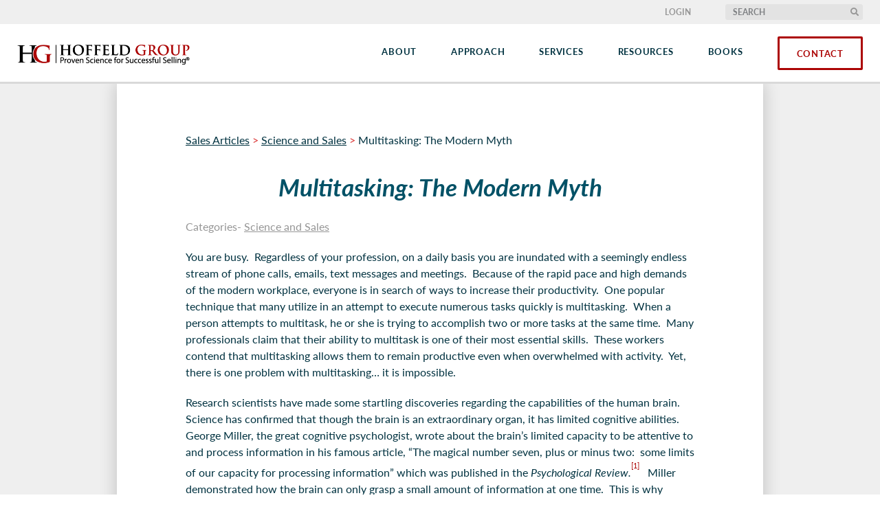

--- FILE ---
content_type: text/html; charset=UTF-8
request_url: https://www.hoffeldgroup.com/multitasking-the-modern-myth/
body_size: 16596
content:
<!DOCTYPE html>
<!--[if IE 8]>
<html class="ie ie8" lang="en-US">
<![endif]-->
<!--[if IE 9]>
<html class="ie ie9" lang="en-US">
<![endif]-->
<!--[if !(IE 7) & !(IE 8) & !(IE 9)]><!-->
<html lang="en-US">
<!--<![endif]-->
<head>
	<meta charset="UTF-8">
<script type="text/javascript">
/* <![CDATA[ */
var gform;gform||(document.addEventListener("gform_main_scripts_loaded",function(){gform.scriptsLoaded=!0}),document.addEventListener("gform/theme/scripts_loaded",function(){gform.themeScriptsLoaded=!0}),window.addEventListener("DOMContentLoaded",function(){gform.domLoaded=!0}),gform={domLoaded:!1,scriptsLoaded:!1,themeScriptsLoaded:!1,isFormEditor:()=>"function"==typeof InitializeEditor,callIfLoaded:function(o){return!(!gform.domLoaded||!gform.scriptsLoaded||!gform.themeScriptsLoaded&&!gform.isFormEditor()||(gform.isFormEditor()&&console.warn("The use of gform.initializeOnLoaded() is deprecated in the form editor context and will be removed in Gravity Forms 3.1."),o(),0))},initializeOnLoaded:function(o){gform.callIfLoaded(o)||(document.addEventListener("gform_main_scripts_loaded",()=>{gform.scriptsLoaded=!0,gform.callIfLoaded(o)}),document.addEventListener("gform/theme/scripts_loaded",()=>{gform.themeScriptsLoaded=!0,gform.callIfLoaded(o)}),window.addEventListener("DOMContentLoaded",()=>{gform.domLoaded=!0,gform.callIfLoaded(o)}))},hooks:{action:{},filter:{}},addAction:function(o,r,e,t){gform.addHook("action",o,r,e,t)},addFilter:function(o,r,e,t){gform.addHook("filter",o,r,e,t)},doAction:function(o){gform.doHook("action",o,arguments)},applyFilters:function(o){return gform.doHook("filter",o,arguments)},removeAction:function(o,r){gform.removeHook("action",o,r)},removeFilter:function(o,r,e){gform.removeHook("filter",o,r,e)},addHook:function(o,r,e,t,n){null==gform.hooks[o][r]&&(gform.hooks[o][r]=[]);var d=gform.hooks[o][r];null==n&&(n=r+"_"+d.length),gform.hooks[o][r].push({tag:n,callable:e,priority:t=null==t?10:t})},doHook:function(r,o,e){var t;if(e=Array.prototype.slice.call(e,1),null!=gform.hooks[r][o]&&((o=gform.hooks[r][o]).sort(function(o,r){return o.priority-r.priority}),o.forEach(function(o){"function"!=typeof(t=o.callable)&&(t=window[t]),"action"==r?t.apply(null,e):e[0]=t.apply(null,e)})),"filter"==r)return e[0]},removeHook:function(o,r,t,n){var e;null!=gform.hooks[o][r]&&(e=(e=gform.hooks[o][r]).filter(function(o,r,e){return!!(null!=n&&n!=o.tag||null!=t&&t!=o.priority)}),gform.hooks[o][r]=e)}});
/* ]]> */
</script>

	<meta name="viewport" content="width=device-width, initial-scale=1.0">
	<meta name="msvalidate.01" content="2C2219F37F6539965844D11BAF5CD35A" />
	 <meta http-equiv="x-ua-compatible" content="ie=edge">
	<link rel="profile" href="https://gmpg.org/xfn/11">
	    <link rel="apple-touch-icon" sizes="57x57" href="https://www.hoffeldgroup.com/wp-content/themes/hoffeld/images/57.jpg">
    <link rel="apple-touch-icon" sizes="72x72" href="https://www.hoffeldgroup.com/wp-content/themes/hoffeld/images/72.jpg">
    <link rel="apple-touch-icon" sizes="114x114" href="https://www.hoffeldgroup.com/wp-content/themes/hoffeld/images/114.jpg">
    <link rel="apple-touch-icon" sizes="144x144" href="https://www.hoffeldgroup.com/wp-content/themes/hoffeld/images/144.jpg">
    <meta name="apple-mobile-web-app-title" content="Hoffeld Group">
    <meta name="application-name" content="Hoffeld Group">
    <!-- <link rel="preload" href="https://use.typekit.net/aal1jlm.css" as="style" crossorigin> -->
    <link rel="stylesheet" href="https://use.typekit.net/aal1jlm.css">
	<style>#preloader { position: fixed; top:0; left:0; right:0; bottom:0; background-color:#fff; z-index:99999; }</style>
	<meta name='robots' content='index, follow, max-image-preview:large, max-snippet:-1, max-video-preview:-1' />
	<style>img:is([sizes="auto" i], [sizes^="auto," i]) { contain-intrinsic-size: 3000px 1500px }</style>
	
	<!-- This site is optimized with the Yoast SEO plugin v26.3 - https://yoast.com/wordpress/plugins/seo/ -->
	<title>Multitasking The Modern Myth | Science and Sales | Hoffeld Group</title>
	<link rel="canonical" href="https://www.hoffeldgroup.com/multitasking-the-modern-myth/" />
	<meta property="og:locale" content="en_US" />
	<meta property="og:type" content="article" />
	<meta property="og:title" content="Multitasking The Modern Myth | Science and Sales | Hoffeld Group" />
	<meta property="og:description" content="You are busy.  Regardless of your profession, on a daily basis you are inundated with a seemingly endless stream of phone calls, emails, text messages and meetings.  Because of the rapid pace and high demands of the modern workplace, everyone is in search of ways to increase their productivity.  One popular technique that many utilize in an attempt to execute numerous tasks quickly is multitasking.  When a person attempts to ..." />
	<meta property="og:url" content="https://www.hoffeldgroup.com/multitasking-the-modern-myth/" />
	<meta property="og:site_name" content="Hoffeld Group" />
	<meta property="article:published_time" content="2015-04-28T18:12:46+00:00" />
	<meta name="author" content="David Hoffeld" />
	<meta name="twitter:card" content="summary_large_image" />
	<script type="application/ld+json" class="yoast-schema-graph">{"@context":"https://schema.org","@graph":[{"@type":"WebPage","@id":"https://www.hoffeldgroup.com/multitasking-the-modern-myth/","url":"https://www.hoffeldgroup.com/multitasking-the-modern-myth/","name":"Multitasking The Modern Myth | Science and Sales | Hoffeld Group","isPartOf":{"@id":"https://www.hoffeldgroup.com/#website"},"datePublished":"2015-04-28T18:12:46+00:00","author":{"@id":"https://www.hoffeldgroup.com/#/schema/person/9a525e0eb53501573a9f432e8b54955d"},"breadcrumb":{"@id":"https://www.hoffeldgroup.com/multitasking-the-modern-myth/#breadcrumb"},"inLanguage":"en-US","potentialAction":[{"@type":"ReadAction","target":["https://www.hoffeldgroup.com/multitasking-the-modern-myth/"]}]},{"@type":"BreadcrumbList","@id":"https://www.hoffeldgroup.com/multitasking-the-modern-myth/#breadcrumb","itemListElement":[{"@type":"ListItem","position":1,"name":"Home","item":"https://www.hoffeldgroup.com/"},{"@type":"ListItem","position":2,"name":"Blog","item":"https://www.hoffeldgroup.com/resources/blog/"},{"@type":"ListItem","position":3,"name":"Multitasking: The Modern Myth"}]},{"@type":"WebSite","@id":"https://www.hoffeldgroup.com/#website","url":"https://www.hoffeldgroup.com/","name":"Hoffeld Group","description":"Sales training","potentialAction":[{"@type":"SearchAction","target":{"@type":"EntryPoint","urlTemplate":"https://www.hoffeldgroup.com/?s={search_term_string}"},"query-input":{"@type":"PropertyValueSpecification","valueRequired":true,"valueName":"search_term_string"}}],"inLanguage":"en-US"},{"@type":"Person","@id":"https://www.hoffeldgroup.com/#/schema/person/9a525e0eb53501573a9f432e8b54955d","name":"David Hoffeld","image":{"@type":"ImageObject","inLanguage":"en-US","@id":"https://www.hoffeldgroup.com/#/schema/person/image/","url":"https://secure.gravatar.com/avatar/769a92905a1937a61ea6463168c67b8168c8ba819cbad00f20592bb55b59652b?s=96&d=mm&r=g","contentUrl":"https://secure.gravatar.com/avatar/769a92905a1937a61ea6463168c67b8168c8ba819cbad00f20592bb55b59652b?s=96&d=mm&r=g","caption":"David Hoffeld"},"url":"https://www.hoffeldgroup.com/author/dave/"}]}</script>
	<!-- / Yoast SEO plugin. -->


		<!-- This site uses the Google Analytics by MonsterInsights plugin v9.9.0 - Using Analytics tracking - https://www.monsterinsights.com/ -->
		<!-- Note: MonsterInsights is not currently configured on this site. The site owner needs to authenticate with Google Analytics in the MonsterInsights settings panel. -->
					<!-- No tracking code set -->
				<!-- / Google Analytics by MonsterInsights -->
		<script type="text/javascript">
/* <![CDATA[ */
window._wpemojiSettings = {"baseUrl":"https:\/\/s.w.org\/images\/core\/emoji\/16.0.1\/72x72\/","ext":".png","svgUrl":"https:\/\/s.w.org\/images\/core\/emoji\/16.0.1\/svg\/","svgExt":".svg","source":{"concatemoji":"https:\/\/www.hoffeldgroup.com\/wp-includes\/js\/wp-emoji-release.min.js?ver=6.8.3"}};
/*! This file is auto-generated */
!function(s,n){var o,i,e;function c(e){try{var t={supportTests:e,timestamp:(new Date).valueOf()};sessionStorage.setItem(o,JSON.stringify(t))}catch(e){}}function p(e,t,n){e.clearRect(0,0,e.canvas.width,e.canvas.height),e.fillText(t,0,0);var t=new Uint32Array(e.getImageData(0,0,e.canvas.width,e.canvas.height).data),a=(e.clearRect(0,0,e.canvas.width,e.canvas.height),e.fillText(n,0,0),new Uint32Array(e.getImageData(0,0,e.canvas.width,e.canvas.height).data));return t.every(function(e,t){return e===a[t]})}function u(e,t){e.clearRect(0,0,e.canvas.width,e.canvas.height),e.fillText(t,0,0);for(var n=e.getImageData(16,16,1,1),a=0;a<n.data.length;a++)if(0!==n.data[a])return!1;return!0}function f(e,t,n,a){switch(t){case"flag":return n(e,"\ud83c\udff3\ufe0f\u200d\u26a7\ufe0f","\ud83c\udff3\ufe0f\u200b\u26a7\ufe0f")?!1:!n(e,"\ud83c\udde8\ud83c\uddf6","\ud83c\udde8\u200b\ud83c\uddf6")&&!n(e,"\ud83c\udff4\udb40\udc67\udb40\udc62\udb40\udc65\udb40\udc6e\udb40\udc67\udb40\udc7f","\ud83c\udff4\u200b\udb40\udc67\u200b\udb40\udc62\u200b\udb40\udc65\u200b\udb40\udc6e\u200b\udb40\udc67\u200b\udb40\udc7f");case"emoji":return!a(e,"\ud83e\udedf")}return!1}function g(e,t,n,a){var r="undefined"!=typeof WorkerGlobalScope&&self instanceof WorkerGlobalScope?new OffscreenCanvas(300,150):s.createElement("canvas"),o=r.getContext("2d",{willReadFrequently:!0}),i=(o.textBaseline="top",o.font="600 32px Arial",{});return e.forEach(function(e){i[e]=t(o,e,n,a)}),i}function t(e){var t=s.createElement("script");t.src=e,t.defer=!0,s.head.appendChild(t)}"undefined"!=typeof Promise&&(o="wpEmojiSettingsSupports",i=["flag","emoji"],n.supports={everything:!0,everythingExceptFlag:!0},e=new Promise(function(e){s.addEventListener("DOMContentLoaded",e,{once:!0})}),new Promise(function(t){var n=function(){try{var e=JSON.parse(sessionStorage.getItem(o));if("object"==typeof e&&"number"==typeof e.timestamp&&(new Date).valueOf()<e.timestamp+604800&&"object"==typeof e.supportTests)return e.supportTests}catch(e){}return null}();if(!n){if("undefined"!=typeof Worker&&"undefined"!=typeof OffscreenCanvas&&"undefined"!=typeof URL&&URL.createObjectURL&&"undefined"!=typeof Blob)try{var e="postMessage("+g.toString()+"("+[JSON.stringify(i),f.toString(),p.toString(),u.toString()].join(",")+"));",a=new Blob([e],{type:"text/javascript"}),r=new Worker(URL.createObjectURL(a),{name:"wpTestEmojiSupports"});return void(r.onmessage=function(e){c(n=e.data),r.terminate(),t(n)})}catch(e){}c(n=g(i,f,p,u))}t(n)}).then(function(e){for(var t in e)n.supports[t]=e[t],n.supports.everything=n.supports.everything&&n.supports[t],"flag"!==t&&(n.supports.everythingExceptFlag=n.supports.everythingExceptFlag&&n.supports[t]);n.supports.everythingExceptFlag=n.supports.everythingExceptFlag&&!n.supports.flag,n.DOMReady=!1,n.readyCallback=function(){n.DOMReady=!0}}).then(function(){return e}).then(function(){var e;n.supports.everything||(n.readyCallback(),(e=n.source||{}).concatemoji?t(e.concatemoji):e.wpemoji&&e.twemoji&&(t(e.twemoji),t(e.wpemoji)))}))}((window,document),window._wpemojiSettings);
/* ]]> */
</script>
<style id='wp-emoji-styles-inline-css' type='text/css'>

	img.wp-smiley, img.emoji {
		display: inline !important;
		border: none !important;
		box-shadow: none !important;
		height: 1em !important;
		width: 1em !important;
		margin: 0 0.07em !important;
		vertical-align: -0.1em !important;
		background: none !important;
		padding: 0 !important;
	}
</style>
<link rel='stylesheet' id='wp-block-library-css' href='https://www.hoffeldgroup.com/wp-includes/css/dist/block-library/style.min.css?ver=6.8.3' type='text/css' media='all' />
<style id='classic-theme-styles-inline-css' type='text/css'>
/*! This file is auto-generated */
.wp-block-button__link{color:#fff;background-color:#32373c;border-radius:9999px;box-shadow:none;text-decoration:none;padding:calc(.667em + 2px) calc(1.333em + 2px);font-size:1.125em}.wp-block-file__button{background:#32373c;color:#fff;text-decoration:none}
</style>
<style id='global-styles-inline-css' type='text/css'>
:root{--wp--preset--aspect-ratio--square: 1;--wp--preset--aspect-ratio--4-3: 4/3;--wp--preset--aspect-ratio--3-4: 3/4;--wp--preset--aspect-ratio--3-2: 3/2;--wp--preset--aspect-ratio--2-3: 2/3;--wp--preset--aspect-ratio--16-9: 16/9;--wp--preset--aspect-ratio--9-16: 9/16;--wp--preset--color--black: #000000;--wp--preset--color--cyan-bluish-gray: #abb8c3;--wp--preset--color--white: #ffffff;--wp--preset--color--pale-pink: #f78da7;--wp--preset--color--vivid-red: #cf2e2e;--wp--preset--color--luminous-vivid-orange: #ff6900;--wp--preset--color--luminous-vivid-amber: #fcb900;--wp--preset--color--light-green-cyan: #7bdcb5;--wp--preset--color--vivid-green-cyan: #00d084;--wp--preset--color--pale-cyan-blue: #8ed1fc;--wp--preset--color--vivid-cyan-blue: #0693e3;--wp--preset--color--vivid-purple: #9b51e0;--wp--preset--gradient--vivid-cyan-blue-to-vivid-purple: linear-gradient(135deg,rgba(6,147,227,1) 0%,rgb(155,81,224) 100%);--wp--preset--gradient--light-green-cyan-to-vivid-green-cyan: linear-gradient(135deg,rgb(122,220,180) 0%,rgb(0,208,130) 100%);--wp--preset--gradient--luminous-vivid-amber-to-luminous-vivid-orange: linear-gradient(135deg,rgba(252,185,0,1) 0%,rgba(255,105,0,1) 100%);--wp--preset--gradient--luminous-vivid-orange-to-vivid-red: linear-gradient(135deg,rgba(255,105,0,1) 0%,rgb(207,46,46) 100%);--wp--preset--gradient--very-light-gray-to-cyan-bluish-gray: linear-gradient(135deg,rgb(238,238,238) 0%,rgb(169,184,195) 100%);--wp--preset--gradient--cool-to-warm-spectrum: linear-gradient(135deg,rgb(74,234,220) 0%,rgb(151,120,209) 20%,rgb(207,42,186) 40%,rgb(238,44,130) 60%,rgb(251,105,98) 80%,rgb(254,248,76) 100%);--wp--preset--gradient--blush-light-purple: linear-gradient(135deg,rgb(255,206,236) 0%,rgb(152,150,240) 100%);--wp--preset--gradient--blush-bordeaux: linear-gradient(135deg,rgb(254,205,165) 0%,rgb(254,45,45) 50%,rgb(107,0,62) 100%);--wp--preset--gradient--luminous-dusk: linear-gradient(135deg,rgb(255,203,112) 0%,rgb(199,81,192) 50%,rgb(65,88,208) 100%);--wp--preset--gradient--pale-ocean: linear-gradient(135deg,rgb(255,245,203) 0%,rgb(182,227,212) 50%,rgb(51,167,181) 100%);--wp--preset--gradient--electric-grass: linear-gradient(135deg,rgb(202,248,128) 0%,rgb(113,206,126) 100%);--wp--preset--gradient--midnight: linear-gradient(135deg,rgb(2,3,129) 0%,rgb(40,116,252) 100%);--wp--preset--font-size--small: 13px;--wp--preset--font-size--medium: 20px;--wp--preset--font-size--large: 36px;--wp--preset--font-size--x-large: 42px;--wp--preset--spacing--20: 0.44rem;--wp--preset--spacing--30: 0.67rem;--wp--preset--spacing--40: 1rem;--wp--preset--spacing--50: 1.5rem;--wp--preset--spacing--60: 2.25rem;--wp--preset--spacing--70: 3.38rem;--wp--preset--spacing--80: 5.06rem;--wp--preset--shadow--natural: 6px 6px 9px rgba(0, 0, 0, 0.2);--wp--preset--shadow--deep: 12px 12px 50px rgba(0, 0, 0, 0.4);--wp--preset--shadow--sharp: 6px 6px 0px rgba(0, 0, 0, 0.2);--wp--preset--shadow--outlined: 6px 6px 0px -3px rgba(255, 255, 255, 1), 6px 6px rgba(0, 0, 0, 1);--wp--preset--shadow--crisp: 6px 6px 0px rgba(0, 0, 0, 1);}:where(.is-layout-flex){gap: 0.5em;}:where(.is-layout-grid){gap: 0.5em;}body .is-layout-flex{display: flex;}.is-layout-flex{flex-wrap: wrap;align-items: center;}.is-layout-flex > :is(*, div){margin: 0;}body .is-layout-grid{display: grid;}.is-layout-grid > :is(*, div){margin: 0;}:where(.wp-block-columns.is-layout-flex){gap: 2em;}:where(.wp-block-columns.is-layout-grid){gap: 2em;}:where(.wp-block-post-template.is-layout-flex){gap: 1.25em;}:where(.wp-block-post-template.is-layout-grid){gap: 1.25em;}.has-black-color{color: var(--wp--preset--color--black) !important;}.has-cyan-bluish-gray-color{color: var(--wp--preset--color--cyan-bluish-gray) !important;}.has-white-color{color: var(--wp--preset--color--white) !important;}.has-pale-pink-color{color: var(--wp--preset--color--pale-pink) !important;}.has-vivid-red-color{color: var(--wp--preset--color--vivid-red) !important;}.has-luminous-vivid-orange-color{color: var(--wp--preset--color--luminous-vivid-orange) !important;}.has-luminous-vivid-amber-color{color: var(--wp--preset--color--luminous-vivid-amber) !important;}.has-light-green-cyan-color{color: var(--wp--preset--color--light-green-cyan) !important;}.has-vivid-green-cyan-color{color: var(--wp--preset--color--vivid-green-cyan) !important;}.has-pale-cyan-blue-color{color: var(--wp--preset--color--pale-cyan-blue) !important;}.has-vivid-cyan-blue-color{color: var(--wp--preset--color--vivid-cyan-blue) !important;}.has-vivid-purple-color{color: var(--wp--preset--color--vivid-purple) !important;}.has-black-background-color{background-color: var(--wp--preset--color--black) !important;}.has-cyan-bluish-gray-background-color{background-color: var(--wp--preset--color--cyan-bluish-gray) !important;}.has-white-background-color{background-color: var(--wp--preset--color--white) !important;}.has-pale-pink-background-color{background-color: var(--wp--preset--color--pale-pink) !important;}.has-vivid-red-background-color{background-color: var(--wp--preset--color--vivid-red) !important;}.has-luminous-vivid-orange-background-color{background-color: var(--wp--preset--color--luminous-vivid-orange) !important;}.has-luminous-vivid-amber-background-color{background-color: var(--wp--preset--color--luminous-vivid-amber) !important;}.has-light-green-cyan-background-color{background-color: var(--wp--preset--color--light-green-cyan) !important;}.has-vivid-green-cyan-background-color{background-color: var(--wp--preset--color--vivid-green-cyan) !important;}.has-pale-cyan-blue-background-color{background-color: var(--wp--preset--color--pale-cyan-blue) !important;}.has-vivid-cyan-blue-background-color{background-color: var(--wp--preset--color--vivid-cyan-blue) !important;}.has-vivid-purple-background-color{background-color: var(--wp--preset--color--vivid-purple) !important;}.has-black-border-color{border-color: var(--wp--preset--color--black) !important;}.has-cyan-bluish-gray-border-color{border-color: var(--wp--preset--color--cyan-bluish-gray) !important;}.has-white-border-color{border-color: var(--wp--preset--color--white) !important;}.has-pale-pink-border-color{border-color: var(--wp--preset--color--pale-pink) !important;}.has-vivid-red-border-color{border-color: var(--wp--preset--color--vivid-red) !important;}.has-luminous-vivid-orange-border-color{border-color: var(--wp--preset--color--luminous-vivid-orange) !important;}.has-luminous-vivid-amber-border-color{border-color: var(--wp--preset--color--luminous-vivid-amber) !important;}.has-light-green-cyan-border-color{border-color: var(--wp--preset--color--light-green-cyan) !important;}.has-vivid-green-cyan-border-color{border-color: var(--wp--preset--color--vivid-green-cyan) !important;}.has-pale-cyan-blue-border-color{border-color: var(--wp--preset--color--pale-cyan-blue) !important;}.has-vivid-cyan-blue-border-color{border-color: var(--wp--preset--color--vivid-cyan-blue) !important;}.has-vivid-purple-border-color{border-color: var(--wp--preset--color--vivid-purple) !important;}.has-vivid-cyan-blue-to-vivid-purple-gradient-background{background: var(--wp--preset--gradient--vivid-cyan-blue-to-vivid-purple) !important;}.has-light-green-cyan-to-vivid-green-cyan-gradient-background{background: var(--wp--preset--gradient--light-green-cyan-to-vivid-green-cyan) !important;}.has-luminous-vivid-amber-to-luminous-vivid-orange-gradient-background{background: var(--wp--preset--gradient--luminous-vivid-amber-to-luminous-vivid-orange) !important;}.has-luminous-vivid-orange-to-vivid-red-gradient-background{background: var(--wp--preset--gradient--luminous-vivid-orange-to-vivid-red) !important;}.has-very-light-gray-to-cyan-bluish-gray-gradient-background{background: var(--wp--preset--gradient--very-light-gray-to-cyan-bluish-gray) !important;}.has-cool-to-warm-spectrum-gradient-background{background: var(--wp--preset--gradient--cool-to-warm-spectrum) !important;}.has-blush-light-purple-gradient-background{background: var(--wp--preset--gradient--blush-light-purple) !important;}.has-blush-bordeaux-gradient-background{background: var(--wp--preset--gradient--blush-bordeaux) !important;}.has-luminous-dusk-gradient-background{background: var(--wp--preset--gradient--luminous-dusk) !important;}.has-pale-ocean-gradient-background{background: var(--wp--preset--gradient--pale-ocean) !important;}.has-electric-grass-gradient-background{background: var(--wp--preset--gradient--electric-grass) !important;}.has-midnight-gradient-background{background: var(--wp--preset--gradient--midnight) !important;}.has-small-font-size{font-size: var(--wp--preset--font-size--small) !important;}.has-medium-font-size{font-size: var(--wp--preset--font-size--medium) !important;}.has-large-font-size{font-size: var(--wp--preset--font-size--large) !important;}.has-x-large-font-size{font-size: var(--wp--preset--font-size--x-large) !important;}
:where(.wp-block-post-template.is-layout-flex){gap: 1.25em;}:where(.wp-block-post-template.is-layout-grid){gap: 1.25em;}
:where(.wp-block-columns.is-layout-flex){gap: 2em;}:where(.wp-block-columns.is-layout-grid){gap: 2em;}
:root :where(.wp-block-pullquote){font-size: 1.5em;line-height: 1.6;}
</style>
<script type="text/javascript" src="https://www.hoffeldgroup.com/wp-includes/js/jquery/jquery.min.js?ver=3.7.1" id="jquery-core-js"></script>
<script type="text/javascript" src="https://www.hoffeldgroup.com/wp-includes/js/jquery/jquery-migrate.min.js?ver=3.4.1" id="jquery-migrate-js"></script>
<link rel="https://api.w.org/" href="https://www.hoffeldgroup.com/wp-json/" /><link rel="alternate" title="JSON" type="application/json" href="https://www.hoffeldgroup.com/wp-json/wp/v2/posts/1118" /><link rel='shortlink' href='https://www.hoffeldgroup.com/?p=1118' />
<link rel="alternate" title="oEmbed (JSON)" type="application/json+oembed" href="https://www.hoffeldgroup.com/wp-json/oembed/1.0/embed?url=https%3A%2F%2Fwww.hoffeldgroup.com%2Fmultitasking-the-modern-myth%2F" />
<link rel="alternate" title="oEmbed (XML)" type="text/xml+oembed" href="https://www.hoffeldgroup.com/wp-json/oembed/1.0/embed?url=https%3A%2F%2Fwww.hoffeldgroup.com%2Fmultitasking-the-modern-myth%2F&#038;format=xml" />
<link rel="shortcut icon" href="https://www.hoffeldgroup.com/wp-content/themes/hoffeld/favicon.ico" /></head>
<body class="wp-singular post-template-default single single-post postid-1118 single-format-standard wp-theme-hoffeld">
<div id="preloader"></div>

<div id="page" class="site relative clearfix">

	<header id="masthead" class="site-header fixed">
		<div class="header-aux ">
			<div class="site-width">
				<div class="row flex justify-end align-items-center">
					<nav id="aux-navigation" class="aux-navigation site-navigation">
						<ul id="menu-aux-menu" class="nav-menu no-list"><li id="menu-item-128" class="menu-item menu-item-type-custom menu-item-object-custom menu-item-128"><a target="_blank" href="https://salesmastery.hoffeldgroup.com/users/sign_in"><span>Login</span></a></li>
</ul>					</nav>
					<!-- *** SEARCH BOX
					================================================================================= -->
					<div id="search-container" class="search-box-wrapper">
						<div class="search-box">
    <form method="get" class="search-form" action="/">
      <input type="text" class="search-field" placeholder="Search" value="" name="s" title="Search for:">
      <button class="search-submit"><i class="fas fa-search"></i></button>
    </form>
  </div><!-- search-box -->
					</div><!-- search-box-wrapper -->
				</div>
			</div>
			
			
		</div>

		<div class="site-width">
			<div class="header-main flex space-between align-items-center">

				<!-- *** SITE LOGO
				================================================================================= -->
				<div class="site-logo"><a class="text-hide" href="https://www.hoffeldgroup.com/" rel="home">Hoffeld Group</a></div>

				<!-- *** DESTOP NAVIGATION
				================================================================================= -->
				<nav id="primary-navigation" class="primary-navigation site-navigation">
					<ul id="menu-main-menu" class="nav-menu no-list flex"><li id="menu-item-94" class="menu-item menu-item-type-post_type menu-item-object-page menu-item-has-children menu-item-94"><a href="https://www.hoffeldgroup.com/about/"><span>About</span></a>
<ul class="sub-menu">
	<li id="menu-item-776" class="menu-item menu-item-type-post_type menu-item-object-page menu-item-776"><a href="https://www.hoffeldgroup.com/about/"><span>Company</span></a></li>
	<li id="menu-item-96" class="menu-item menu-item-type-post_type menu-item-object-page menu-item-96"><a href="https://www.hoffeldgroup.com/about/david-hoffeld/"><span>David Hoffeld</span></a></li>
</ul>
</li>
<li id="menu-item-98" class="menu-item menu-item-type-post_type menu-item-object-page menu-item-98"><a href="https://www.hoffeldgroup.com/approach/"><span>Approach</span></a></li>
<li id="menu-item-100" class="menu-item menu-item-type-post_type menu-item-object-page menu-item-has-children menu-item-100"><a href="https://www.hoffeldgroup.com/services/"><span>Services</span></a>
<ul class="sub-menu">
	<li id="menu-item-778" class="hide tbl-block menu-item menu-item-type-post_type menu-item-object-page menu-item-778"><a href="https://www.hoffeldgroup.com/services/"><span>Overview</span></a></li>
	<li id="menu-item-102" class="menu-item menu-item-type-post_type menu-item-object-page menu-item-102"><a href="https://www.hoffeldgroup.com/services/virtual-sales-training/"><span>Virtual Sales Training</span></a></li>
	<li id="menu-item-104" class="menu-item menu-item-type-post_type menu-item-object-page menu-item-104"><a href="https://www.hoffeldgroup.com/services/workshops/"><span>Workshops</span></a></li>
	<li id="menu-item-106" class="menu-item menu-item-type-post_type menu-item-object-page menu-item-106"><a href="https://www.hoffeldgroup.com/services/speaking/"><span>Speaking</span></a></li>
	<li id="menu-item-108" class="menu-item menu-item-type-post_type menu-item-object-page menu-item-108"><a href="https://www.hoffeldgroup.com/services/coaching-and-consulting/"><span>Coaching and Consulting</span></a></li>
</ul>
</li>
<li id="menu-item-110" class="menu-item menu-item-type-post_type menu-item-object-page menu-item-has-children menu-item-110"><a href="https://www.hoffeldgroup.com/resources/"><span>Resources</span></a>
<ul class="sub-menu">
	<li id="menu-item-780" class="hide tbl-block menu-item menu-item-type-post_type menu-item-object-page menu-item-780"><a href="https://www.hoffeldgroup.com/resources/"><span>Overview</span></a></li>
	<li id="menu-item-746" class="menu-item menu-item-type-taxonomy menu-item-object-category menu-item-746"><a href="https://www.hoffeldgroup.com/category/sales-graphics-and-worksheets/"><span>Graphics and Worksheets</span></a></li>
	<li id="menu-item-744" class="menu-item menu-item-type-taxonomy menu-item-object-category menu-item-744"><a href="https://www.hoffeldgroup.com/category/sales-blog/"><span>Blog</span></a></li>
	<li id="menu-item-742" class="menu-item menu-item-type-taxonomy menu-item-object-category current-post-ancestor current-menu-parent current-post-parent menu-item-742"><a href="https://www.hoffeldgroup.com/category/sales-articles/"><span>Articles</span></a></li>
	<li id="menu-item-3494" class="menu-item menu-item-type-taxonomy menu-item-object-category menu-item-3494"><a href="https://www.hoffeldgroup.com/category/sales-white-papers/"><span>White Papers</span></a></li>
	<li id="menu-item-750" class="menu-item menu-item-type-taxonomy menu-item-object-category menu-item-750"><a href="https://www.hoffeldgroup.com/category/sales-videos/"><span>Videos</span></a></li>
	<li id="menu-item-748" class="menu-item menu-item-type-taxonomy menu-item-object-category menu-item-748"><a href="https://www.hoffeldgroup.com/category/sales-podcasts/"><span>Podcasts</span></a></li>
</ul>
</li>
<li id="menu-item-13128" class="menu-item menu-item-type-post_type menu-item-object-page menu-item-has-children menu-item-13128"><a href="https://www.hoffeldgroup.com/the-science-of-selling/"><span>Books</span></a>
<ul class="sub-menu">
	<li id="menu-item-13130" class="menu-item menu-item-type-post_type menu-item-object-page menu-item-13130"><a href="https://www.hoffeldgroup.com/the-science-of-selling/"><span>The Science of Selling</span></a></li>
	<li id="menu-item-13129" class="menu-item menu-item-type-post_type menu-item-object-page menu-item-13129"><a href="https://www.hoffeldgroup.com/sell-more-with-science/"><span>Sell More With Science</span></a></li>
</ul>
</li>
<li id="menu-item-126" class="nav-btn menu-item menu-item-type-post_type menu-item-object-page menu-item-126"><a href="https://www.hoffeldgroup.com/contact/"><span>Contact</span></a></li>
</ul>				</nav>

				<!-- *** MENU TOGGLE
				================================================================================= -->
				<div id="menu-toggle" class="menu-toggle pointer hide">
					<div class="inner">
						<span></span><span></span><span></span>
					</div>
				</div>

			</div><!-- .header-main-->
		</div>

		
	</header><!-- #masthead -->

	<!-- *** MOBILE NAVIGATION
	================================================================================= -->
	<nav id="mobile-navigation" class="mobile-navigation site-navigation">
		<div class="search-box search-box-mobile relative">
			
    <form method="get" class="search-form" action="/">
      <input type="text" class="search-field" placeholder="Search" value="" name="s" title="Search for:">
      <button class="search-submit"><i class="fas fa-search"></i></button>
    </form>
  		</div>
		<div class="menu-wrap relative">
			<ul id="menu-main-menu-1" class="nav-menu no-list"><li class="menu-item menu-item-type-post_type menu-item-object-page menu-item-has-children menu-item-94"><a href="https://www.hoffeldgroup.com/about/">About</a>
<ul class="sub-menu">
	<li class="menu-item menu-item-type-post_type menu-item-object-page menu-item-776"><a href="https://www.hoffeldgroup.com/about/">Company</a></li>
	<li class="menu-item menu-item-type-post_type menu-item-object-page menu-item-96"><a href="https://www.hoffeldgroup.com/about/david-hoffeld/">David Hoffeld</a></li>
</ul>
</li>
<li class="menu-item menu-item-type-post_type menu-item-object-page menu-item-98"><a href="https://www.hoffeldgroup.com/approach/">Approach</a></li>
<li class="menu-item menu-item-type-post_type menu-item-object-page menu-item-has-children menu-item-100"><a href="https://www.hoffeldgroup.com/services/">Services</a>
<ul class="sub-menu">
	<li class="hide tbl-block menu-item menu-item-type-post_type menu-item-object-page menu-item-778"><a href="https://www.hoffeldgroup.com/services/">Overview</a></li>
	<li class="menu-item menu-item-type-post_type menu-item-object-page menu-item-102"><a href="https://www.hoffeldgroup.com/services/virtual-sales-training/">Virtual Sales Training</a></li>
	<li class="menu-item menu-item-type-post_type menu-item-object-page menu-item-104"><a href="https://www.hoffeldgroup.com/services/workshops/">Workshops</a></li>
	<li class="menu-item menu-item-type-post_type menu-item-object-page menu-item-106"><a href="https://www.hoffeldgroup.com/services/speaking/">Speaking</a></li>
	<li class="menu-item menu-item-type-post_type menu-item-object-page menu-item-108"><a href="https://www.hoffeldgroup.com/services/coaching-and-consulting/">Coaching and Consulting</a></li>
</ul>
</li>
<li class="menu-item menu-item-type-post_type menu-item-object-page menu-item-has-children menu-item-110"><a href="https://www.hoffeldgroup.com/resources/">Resources</a>
<ul class="sub-menu">
	<li class="hide tbl-block menu-item menu-item-type-post_type menu-item-object-page menu-item-780"><a href="https://www.hoffeldgroup.com/resources/">Overview</a></li>
	<li class="menu-item menu-item-type-taxonomy menu-item-object-category menu-item-746"><a href="https://www.hoffeldgroup.com/category/sales-graphics-and-worksheets/">Graphics and Worksheets</a></li>
	<li class="menu-item menu-item-type-taxonomy menu-item-object-category menu-item-744"><a href="https://www.hoffeldgroup.com/category/sales-blog/">Blog</a></li>
	<li class="menu-item menu-item-type-taxonomy menu-item-object-category current-post-ancestor current-menu-parent current-post-parent menu-item-742"><a href="https://www.hoffeldgroup.com/category/sales-articles/">Articles</a></li>
	<li class="menu-item menu-item-type-taxonomy menu-item-object-category menu-item-3494"><a href="https://www.hoffeldgroup.com/category/sales-white-papers/">White Papers</a></li>
	<li class="menu-item menu-item-type-taxonomy menu-item-object-category menu-item-750"><a href="https://www.hoffeldgroup.com/category/sales-videos/">Videos</a></li>
	<li class="menu-item menu-item-type-taxonomy menu-item-object-category menu-item-748"><a href="https://www.hoffeldgroup.com/category/sales-podcasts/">Podcasts</a></li>
</ul>
</li>
<li class="menu-item menu-item-type-post_type menu-item-object-page menu-item-has-children menu-item-13128"><a href="https://www.hoffeldgroup.com/the-science-of-selling/">Books</a>
<ul class="sub-menu">
	<li class="menu-item menu-item-type-post_type menu-item-object-page menu-item-13130"><a href="https://www.hoffeldgroup.com/the-science-of-selling/">The Science of Selling</a></li>
	<li class="menu-item menu-item-type-post_type menu-item-object-page menu-item-13129"><a href="https://www.hoffeldgroup.com/sell-more-with-science/">Sell More With Science</a></li>
</ul>
</li>
<li class="nav-btn menu-item menu-item-type-post_type menu-item-object-page menu-item-126"><a href="https://www.hoffeldgroup.com/contact/">Contact</a></li>
</ul>			<ul id="menu-aux-menu-1" class="nav-menu no-list"><li class="menu-item menu-item-type-custom menu-item-object-custom menu-item-128"><a target="_blank" href="https://salesmastery.hoffeldgroup.com/users/sign_in">Login</a></li>
</ul>		</div>
		

			
		


	</nav>

	<div id="content" class="site-content clearfix">
<div class="post-main">
  <div class="post-wrapper">
    <div class="breadcrumbs-single"><!-- Breadcrumb NavXT 7.4.1 -->
<span property="itemListElement" typeof="ListItem"></span><span property="itemListElement" typeof="ListItem"><a property="item" typeof="WebPage" title="Go to the Sales Articles category archives." href="https://www.hoffeldgroup.com/category/sales-articles/" class="taxonomy category"><span property="name">Sales Articles</span></a><meta property="position" content="1"></span> &gt; <span property="itemListElement" typeof="ListItem"></span><span property="itemListElement" typeof="ListItem"><a property="item" typeof="WebPage" title="Go to the Science and Sales category archives." href="https://www.hoffeldgroup.com/category/sales-articles/science-and-sales/" class="taxonomy category"><span property="name">Science and Sales</span></a><meta property="position" content="2"></span> &gt; <span class="post post-post current-item">Multitasking:  The Modern Myth</span></div>
    <div id="primary">
      <main id="main" class="site-main">
        <h1 class="text-center italic med-dk-blue">Multitasking:  The Modern Myth</h1>
                  <div class="post-meta">
            <span class="inline-block">Categories- </span>
            <ul class="no-list inline-block">
              <li class="inline-block"><a href="https://www.hoffeldgroup.com/category/sales-articles/science-and-sales/">Science and Sales</a></li>            </ul>
          </div>
        
                <div class="wysiwyg">
          <p>You are busy.  Regardless of your profession, on a daily basis you are inundated with a seemingly endless stream of phone calls, emails, text messages and meetings.  Because of the rapid pace and high demands of the modern workplace, everyone is in search of ways to increase their productivity.  One popular technique that many utilize in an attempt to execute numerous tasks quickly is multitasking.  When a person attempts to multitask, he or she is trying to accomplish two or more tasks at the same time.  Many professionals claim that their ability to multitask is one of their most essential skills.  These workers contend that multitasking allows them to remain productive even when overwhelmed with activity.  Yet, there is one problem with multitasking… it is impossible.<span id="more-1118"></span></p>
<p>Research scientists have made some startling discoveries regarding the capabilities of the human brain.  Science has confirmed that though the brain is an extraordinary organ, it has limited cognitive abilities.  George Miller, the great cognitive psychologist, wrote about the brain’s limited capacity to be attentive to and process information in his famous article, “The magical number seven, plus or minus two:  some limits of our capacity for processing information” which was published in the<em> Psychological Review.</em><a href="#_ftn1" name="_ftnref1"><sup><sup>[1]</sup></sup></a>   Miller demonstrated how the brain can only grasp a small amount of information at one time.  This is why phone numbers, excluding area codes, are only seven digits.  Scientists maintain that if phone numbers were more than seven numerals they would be forgotten with far greater frequency. </p>
<p>The limitations of the brain to concentrate upon multiple stimuli are why multitasking is an impossibility.  The brain can only contemplate one idea at a time.  As Dr. Pierce Howard, Director of Research for the Center of Applied Cognitive Studies affirmed, “Notwithstanding teenagers’ claims that they can do homework in front of the television set, the brain cannot focus on more than one stimulus at a time.”<a href="#_ftn2" name="_ftnref2"><sup><sup>[2]</sup></sup></a>  Neuroscientist John Medina echoes this assertion when he declared, “research shows that we can’t multitask.  We are biologically incapable of processing attention-rich inputs simultaneously.”<a href="#_ftn3" name="_ftnref3"><sup><sup>[3]</sup></sup></a>  Nobel Prize winning economist Herbert Simon emphasized that human beings consciously “operate largely in serial fashion.  The more demanding the task, the more we are single-minded.”<a href="#_ftn4" name="_ftnref4"><span><span>[4]</span></span></a>  Psychologist Edward Hallowell aptly summarizes the mental impossibility of multitasking by comparing it to playing tennis with numerous tennis balls.<a href="#_ftn5" name="_ftnref5"><span><span>[5]</span></span></a></p>
<p><strong>What You Are Doing When You Think You Are Multitasking</strong></p>
<p>When many people learn about the human brain’s inability to multitask they become perplexed.  This confusion is derived from the experience doing what they deem multitasking.  So the question is, if the brain cannot multitask, what is it doing when people believe they are multitasking?   Scientists have identified that when the brain attempts to multitask it is actually diverting its focus from one task and giving it to another.  As well-known research scientist Mihaly Csikszentmihalyi affirms, “Humans cannot really successfully multitask, but can rather move attention rapidly from one task to another in quick succession, which only makes us feel as if we were actually doing things simultaneously.”  Though your brain can maintain a basic awareness of its surroundings, it can only thoughtfully deliberate one idea at a time.  So as you read this article and ponder the concepts it is espousing, your brain is unable to simultaneously contemplate what you had for lunch yesterday.  Your brain can only think about this article or yesterday’s lunch, but not both.</p>
<p>The reality is that those who believe that they are skilled at multitasking simply have good memories that allow them to remember the thoughts they had before they jumped to the other activity.  Nevertheless, regardless of the strength of one’s memory, juggling multiple tasks concurrently will hinder productivity.  There is a vast amount of scientific research which has verified that bouncing back and forth between tasks lengthens the time needed to complete the tasks and reduces one’s effectiveness in the execution of the tasks.<a href="#_ftn6" name="_ftnref6"><sup><sup>[6]</sup></sup></a> <a href="#_ftn7" name="_ftnref7"><sup><sup>[7]</sup></sup></a> <a href="#_ftn8" name="_ftnref8"><sup><sup>[8]</sup></sup></a> <a href="#_ftn9" name="_ftnref9"><sup><sup>[9]</sup></sup></a> <a href="#_ftn10" name="_ftnref10"><span><span>[10]</span></span></a>  For example, a research study which examined the effects of talking on a cell phone while driving found that by focusing on a phone call, the driver’s impairment was nearly equal to being drunk.<a href="#_ftn11" name="_ftnref11"><span><span>[11]</span></span></a>  In addition, the <em>Harvard Business Review</em> published the results of a study that analyzed the behaviors of daily workers.  The research found that the more the workers moved back and forth from task to task, the less they accomplished.  The conclusion of the research was that workers should “stick to one thing at a time.”<sup> <sup><a href="#_ftn12" name="_ftnref12">[12]</a></sup></sup></p>
<p>Though the notion of multitasking may seem alluring, science has proven it to be a modern myth.  The human brain can only concentrate on one idea at a time.   Consequently, by focusing on one task at a time you will improve your productivity.  As legendary management expert, Peter Drucker stated, “If there is any one ‘secret’ of effectiveness, it is concentration.  Effective executives do first things first, and they do one thing at a time.”<a href="#_ftn13" name="_ftnref13"><sup><sup>[13]</sup></sup></a><em><sup> </sup></em></p>
<p><a href="/wp-content/uploads/2015/04/Multi-tasking.pdf" target="_blank">Click here</a> to download this article in pdf.</p>
<p><em><sup> </sup></em></p>
<p><a href="#_ftnref1" name="_ftn1"><span><span>[1]</span></span></a> G. A. Miller. “The magical number seven, plus or minus two:  some limits of our capacity for processing information.”  <em>Psychological Review</em>, 63, 1956.  p. 81 – 97.<br />
<a href="#_ftnref2" name="_ftn2"><span><span>[2]</span></span></a> Pierce J.  Howard.   <em>The Owner’s Manual for The Brain.</em>  (Austin:  Bard Press, 2006).  p. 497.<br />
<a href="#_ftnref3" name="_ftn3"><span><span>[3]</span></span></a> John Median.  <em>Brain Rules. </em> (Seattle:  Pear Press, 2008).  p. 85.<br />
<a href="#_ftnref4" name="_ftn4"><span><span>[4]</span></span></a> Herbert Simon.  <em>Administrative Behavior</em>, 4<sup>th</sup> edition.  (New York:  Simon &amp; Schuster, 1997).  p. 90.<br />
<a href="#_ftnref5" name="_ftn5"><span><span>[5]</span></span></a> Edward Hallowell.  <em>Crazy Busy:  Overstretched, Overbooked, and About to Snap!</em>  (New York:  Ballantine Books, 2007).  p. 19.<br />
<a href="#_ftnref6" name="_ftn6"><span><span>[6]</span></span></a> R. Rogers and S. Monsell.  “The costs of a predictable switch between simple cognitive tasks.”  <em>Journal of Experimental Psychology: General, </em><em>124,</em> 1995.  p 207-231.<br />
<a href="#_ftnref7" name="_ftn7"><span><span>[7]</span></span></a> R. Meuter and A. Allport.  “Bilingual language switching in naming: Asymmetrical costs of language selection.”  <em>Journal of Memory and Language, </em><em>40, 1999.  p</em><em>.</em> 25-40.<br />
<a href="#"><span><span>[8]</span></span></a> J.S. Rubinstein, D.E. Meyer and J.E. Evans.  “Executive Control of Cognitive Processes in Task Switching.”  <em>Journal of Experimental Psychology: Human Perception and Performance, </em><em>27</em><em>,</em> 2001.  p. 763-797.<br />
<a href="#_ftnref9" name="_ftn9"><span><span>[9]</span></span></a> N. Yeung and S. Monsell.  “Switching between tasks of unequal familiarity: The role of stimulus-attribute and response-set selection.”  <em>Journal of Experimental Psychology-Human Perception and Performance, </em><em>29,</em> 2003.  p. 455-469.<br />
<a href="#_ftnref10" name="_ftn10"><span><span>[10]</span></span></a> Harold Pashler.  “Dual-Task Interference in Simple Tasks:  Data and Theory.”  <em>Psychological Bulletin</em>, vol. 16, no. 2, 1994.  p. 241.<br />
<a href="#_ftnref11" name="_ftn11"><span><span>[11]</span></span></a> David Strayer, Frank Drews and Dennis Crouch.  “A Comparison of the Cell Phone Driver and the Drunk Driver.”  <em>Human Factors</em>, vol. 48, no. 2, summer 2006.  p. 381 – 391.<br />
<a href="#_ftnref12" name="_ftn12"><span><span>[12]</span></span></a> “The Multitasking Paradox.”  <em>Harvard Business Review</em>, March, 2013.  p. 30.<br />
<a href="#">[13]</a> Peter Drucker.  <em>The Effective Executive.</em>  (New York:  Harper Collins, 2006).  p. 100.</p>
        </div>
        

       
      </main><!-- .site-main -->
    </div><!-- .content-area -->
    
    <div class="post-share text-center">
      <div class="a2a_kit a2a_default_style">
        <a class="a2a_button_email">
            <span><i class="fas fa-envelope"></i></span>
        </a>
          <a class="a2a_button_google_plus">
              <span><i class="fab fa-google-plus-g"></i></span>
          </a>
          <a class="a2a_button_linkedin">
              <span><i class="fab fa-linkedin-in"></i></span>
          </a>

          <a class="a2a_button_twitter">
              <span><i class="fab fa-twitter"></i></span>
          </a>
          
          <a class="a2a_dd" href="https://www.addtoany.com/share">
              <span><i class="fas fa-ellipsis-v"></i></span>
          </a>
      </div>
    </div>
    
    <script async src="https://static.addtoany.com/menu/page.js"></script>
      <div class="post-pager flex space-between mbl-block">
     
              <a href="https://www.hoffeldgroup.com/is-selling-an-art-or-a-science/" class="previous-link">
          <div class="header">&lt; Previous</div>
          <div class="title">Is Selling an Art or a Science?</div>
        </a>
                    <a href="https://www.hoffeldgroup.com/nap-your-way-to-increased-productivity/" class="next-link text-right mbl-text-left">
          <div class="header">Next &gt;</div>
          <div class="title">Nap Your Way to Increased Productivity</div>
        </a>
          </div>
  </div>
</div>









		</div><!-- #content.site-content -->

		<footer class="site-footer border-top">
			<div class="site-width">
				<div class="footer-upper flex space-between">
					<nav id="footer-navigation" class="footer-navigation site-navigation col-9 col-tbl-6 sm-hide">
						<ul id="menu-footer-menu" class="nav-menu no-list flex space-between flex-wrap"><li id="menu-item-130" class="menu-item menu-item-type-post_type menu-item-object-page menu-item-has-children menu-item-130"><a href="https://www.hoffeldgroup.com/about/"><span>About</span></a>
<ul class="sub-menu">
	<li id="menu-item-4041" class="menu-item menu-item-type-post_type menu-item-object-page menu-item-4041"><a href="https://www.hoffeldgroup.com/about/"><span>Company</span></a></li>
	<li id="menu-item-132" class="menu-item menu-item-type-post_type menu-item-object-page menu-item-132"><a href="https://www.hoffeldgroup.com/about/david-hoffeld/"><span>David Hoffeld</span></a></li>
</ul>
</li>
<li id="menu-item-134" class="menu-item menu-item-type-post_type menu-item-object-page menu-item-134"><a href="https://www.hoffeldgroup.com/approach/"><span>Approach</span></a></li>
<li id="menu-item-136" class="menu-item menu-item-type-post_type menu-item-object-page menu-item-has-children menu-item-136"><a href="https://www.hoffeldgroup.com/services/"><span>Services</span></a>
<ul class="sub-menu">
	<li id="menu-item-138" class="menu-item menu-item-type-post_type menu-item-object-page menu-item-138"><a href="https://www.hoffeldgroup.com/services/virtual-sales-training/"><span>Virtual Sales Training</span></a></li>
	<li id="menu-item-140" class="menu-item menu-item-type-post_type menu-item-object-page menu-item-140"><a href="https://www.hoffeldgroup.com/services/workshops/"><span>Workshops</span></a></li>
	<li id="menu-item-142" class="menu-item menu-item-type-post_type menu-item-object-page menu-item-142"><a href="https://www.hoffeldgroup.com/services/speaking/"><span>Speaking</span></a></li>
	<li id="menu-item-144" class="menu-item menu-item-type-post_type menu-item-object-page menu-item-144"><a href="https://www.hoffeldgroup.com/services/coaching-and-consulting/"><span>Coaching and Consulting</span></a></li>
</ul>
</li>
<li id="menu-item-146" class="menu-item menu-item-type-post_type menu-item-object-page menu-item-has-children menu-item-146"><a href="https://www.hoffeldgroup.com/resources/"><span>Resources</span></a>
<ul class="sub-menu">
	<li id="menu-item-4081" class="menu-item menu-item-type-taxonomy menu-item-object-category menu-item-4081"><a href="https://www.hoffeldgroup.com/category/sales-graphics-and-worksheets/"><span>Graphics</span></a></li>
	<li id="menu-item-4079" class="menu-item menu-item-type-taxonomy menu-item-object-category menu-item-4079"><a href="https://www.hoffeldgroup.com/category/sales-blog/"><span>Blog</span></a></li>
	<li id="menu-item-4077" class="menu-item menu-item-type-taxonomy menu-item-object-category current-post-ancestor current-menu-parent current-post-parent menu-item-4077"><a href="https://www.hoffeldgroup.com/category/sales-articles/"><span>Articles</span></a></li>
	<li id="menu-item-4087" class="menu-item menu-item-type-taxonomy menu-item-object-category menu-item-4087"><a href="https://www.hoffeldgroup.com/category/sales-white-papers/"><span>White Papers</span></a></li>
	<li id="menu-item-4085" class="menu-item menu-item-type-taxonomy menu-item-object-category menu-item-4085"><a href="https://www.hoffeldgroup.com/category/sales-videos/"><span>Videos</span></a></li>
	<li id="menu-item-4083" class="menu-item menu-item-type-taxonomy menu-item-object-category menu-item-4083"><a href="https://www.hoffeldgroup.com/category/sales-podcasts/"><span>Podcasts</span></a></li>
</ul>
</li>
<li id="menu-item-13126" class="menu-item menu-item-type-post_type menu-item-object-page menu-item-has-children menu-item-13126"><a href="https://www.hoffeldgroup.com/the-science-of-selling/"><span>Books</span></a>
<ul class="sub-menu">
	<li id="menu-item-13132" class="menu-item menu-item-type-post_type menu-item-object-page menu-item-13132"><a href="https://www.hoffeldgroup.com/the-science-of-selling/"><span>The Science of Selling</span></a></li>
	<li id="menu-item-13133" class="menu-item menu-item-type-post_type menu-item-object-page menu-item-13133"><a href="https://www.hoffeldgroup.com/sell-more-with-science/"><span>Sell More With Science</span></a></li>
</ul>
</li>
<li id="menu-item-162" class="menu-item menu-item-type-post_type menu-item-object-page menu-item-162"><a href="https://www.hoffeldgroup.com/contact/"><span>Contact</span></a></li>
<li id="menu-item-164" class="menu-item menu-item-type-custom menu-item-object-custom menu-item-164"><a href="https://virtuallearning.hoffeldgroup.com/#/login"><span>Login</span></a></li>
</ul>					</nav>
					<div class="newsletter col-3 col-tbl-6 col-sm-12">
						
						
                <div class='gf_browser_chrome gform_wrapper gform_legacy_markup_wrapper gform-theme--no-framework' data-form-theme='legacy' data-form-index='0' id='gform_wrapper_2' ><form method='post' enctype='multipart/form-data'  id='gform_2'  action='/multitasking-the-modern-myth/' data-formid='2' novalidate>
                        <div class='gform-body gform_body'><ul id='gform_fields_2' class='gform_fields top_label form_sublabel_below description_below validation_below'><li id="field_2_4" class="gfield gfield--type-honeypot gform_validation_container field_sublabel_below gfield--has-description field_description_below field_validation_below gfield_visibility_visible"  ><label class='gfield_label gform-field-label' for='input_2_4'>Name</label><div class='ginput_container'><input name='input_4' id='input_2_4' type='text' value='' autocomplete='new-password'/></div><div class='gfield_description' id='gfield_description_2_4'>This field is for validation purposes and should be left unchanged.</div></li><li id="field_2_3" class="gfield gfield--type-html gfield_html gfield_html_formatted gfield_no_follows_desc field_sublabel_below gfield--no-description field_description_below field_validation_below gfield_visibility_visible"  ><h2 class="med-dk-blue italic h1">Subscribe to our email newsletter</h2></li><li id="field_2_1" class="gfield gfield--type-email col-12 field_sublabel_below gfield--no-description field_description_below field_validation_below gfield_visibility_visible"  ><label class='gfield_label gform-field-label' for='input_2_1'>Email</label><div class='ginput_container ginput_container_email'>
                            <input name='input_1' id='input_2_1' type='email' value='' class='medium'     aria-invalid="false"  />
                        </div></li></ul></div>
        <div class='gform-footer gform_footer top_label'> <button class='button' id='gform_submit_button_2' id="gform_submit_button_2" type="submit" class="gform_button button" onclick="gform.submission.handleButtonClick(this);">Sign Up</button> 
            <input type='hidden' class='gform_hidden' name='gform_submission_method' data-js='gform_submission_method_2' value='postback' />
            <input type='hidden' class='gform_hidden' name='gform_theme' data-js='gform_theme_2' id='gform_theme_2' value='legacy' />
            <input type='hidden' class='gform_hidden' name='gform_style_settings' data-js='gform_style_settings_2' id='gform_style_settings_2' value='[]' />
            <input type='hidden' class='gform_hidden' name='is_submit_2' value='1' />
            <input type='hidden' class='gform_hidden' name='gform_submit' value='2' />
            
            <input type='hidden' class='gform_hidden' name='gform_unique_id' value='' />
            <input type='hidden' class='gform_hidden' name='state_2' value='WyJbXSIsIjI4NmZkYjRhYjA3OWQyYzM1YTg2MDU5MzhjZDJhYTkzIl0=' />
            <input type='hidden' autocomplete='off' class='gform_hidden' name='gform_target_page_number_2' id='gform_target_page_number_2' value='0' />
            <input type='hidden' autocomplete='off' class='gform_hidden' name='gform_source_page_number_2' id='gform_source_page_number_2' value='1' />
            <input type='hidden' name='gform_field_values' value='' />
            
        </div>
                        </form>
                        </div><script type="text/javascript">
/* <![CDATA[ */
 gform.initializeOnLoaded( function() {gformInitSpinner( 2, 'https://www.hoffeldgroup.com/wp-content/plugins/gravityforms/images/spinner.svg', true );jQuery('#gform_ajax_frame_2').on('load',function(){var contents = jQuery(this).contents().find('*').html();var is_postback = contents.indexOf('GF_AJAX_POSTBACK') >= 0;if(!is_postback){return;}var form_content = jQuery(this).contents().find('#gform_wrapper_2');var is_confirmation = jQuery(this).contents().find('#gform_confirmation_wrapper_2').length > 0;var is_redirect = contents.indexOf('gformRedirect(){') >= 0;var is_form = form_content.length > 0 && ! is_redirect && ! is_confirmation;var mt = parseInt(jQuery('html').css('margin-top'), 10) + parseInt(jQuery('body').css('margin-top'), 10) + 100;if(is_form){jQuery('#gform_wrapper_2').html(form_content.html());if(form_content.hasClass('gform_validation_error')){jQuery('#gform_wrapper_2').addClass('gform_validation_error');} else {jQuery('#gform_wrapper_2').removeClass('gform_validation_error');}setTimeout( function() { /* delay the scroll by 50 milliseconds to fix a bug in chrome */  }, 50 );if(window['gformInitDatepicker']) {gformInitDatepicker();}if(window['gformInitPriceFields']) {gformInitPriceFields();}var current_page = jQuery('#gform_source_page_number_2').val();gformInitSpinner( 2, 'https://www.hoffeldgroup.com/wp-content/plugins/gravityforms/images/spinner.svg', true );jQuery(document).trigger('gform_page_loaded', [2, current_page]);window['gf_submitting_2'] = false;}else if(!is_redirect){var confirmation_content = jQuery(this).contents().find('.GF_AJAX_POSTBACK').html();if(!confirmation_content){confirmation_content = contents;}jQuery('#gform_wrapper_2').replaceWith(confirmation_content);jQuery(document).trigger('gform_confirmation_loaded', [2]);window['gf_submitting_2'] = false;wp.a11y.speak(jQuery('#gform_confirmation_message_2').text());}else{jQuery('#gform_2').append(contents);if(window['gformRedirect']) {gformRedirect();}}jQuery(document).trigger("gform_pre_post_render", [{ formId: "2", currentPage: "current_page", abort: function() { this.preventDefault(); } }]);        if (event && event.defaultPrevented) {                return;        }        const gformWrapperDiv = document.getElementById( "gform_wrapper_2" );        if ( gformWrapperDiv ) {            const visibilitySpan = document.createElement( "span" );            visibilitySpan.id = "gform_visibility_test_2";            gformWrapperDiv.insertAdjacentElement( "afterend", visibilitySpan );        }        const visibilityTestDiv = document.getElementById( "gform_visibility_test_2" );        let postRenderFired = false;        function triggerPostRender() {            if ( postRenderFired ) {                return;            }            postRenderFired = true;            gform.core.triggerPostRenderEvents( 2, current_page );            if ( visibilityTestDiv ) {                visibilityTestDiv.parentNode.removeChild( visibilityTestDiv );            }        }        function debounce( func, wait, immediate ) {            var timeout;            return function() {                var context = this, args = arguments;                var later = function() {                    timeout = null;                    if ( !immediate ) func.apply( context, args );                };                var callNow = immediate && !timeout;                clearTimeout( timeout );                timeout = setTimeout( later, wait );                if ( callNow ) func.apply( context, args );            };        }        const debouncedTriggerPostRender = debounce( function() {            triggerPostRender();        }, 200 );        if ( visibilityTestDiv && visibilityTestDiv.offsetParent === null ) {            const observer = new MutationObserver( ( mutations ) => {                mutations.forEach( ( mutation ) => {                    if ( mutation.type === 'attributes' && visibilityTestDiv.offsetParent !== null ) {                        debouncedTriggerPostRender();                        observer.disconnect();                    }                });            });            observer.observe( document.body, {                attributes: true,                childList: false,                subtree: true,                attributeFilter: [ 'style', 'class' ],            });        } else {            triggerPostRender();        }    } );} ); 
/* ]]> */
</script>
					</div>
				</div>
				<div class="footer-lower flex justify-center flex-wrap">
					<div class="email col"><a href="mailto:contact@hoffeldgroup.com" class="underline">contact@hoffeldgroup.com</a></div>
					<div class="phone col"><a href="tel:9527371660">952.737.1660</a></div>
					<div class="credits col">&copy; Hoffeld Group</div>
				</div>
			</div>
		</footer><!-- .site-footer -->

	</div><!-- #page -->

	<script type="speculationrules">
{"prefetch":[{"source":"document","where":{"and":[{"href_matches":"\/*"},{"not":{"href_matches":["\/wp-*.php","\/wp-admin\/*","\/wp-content\/uploads\/*","\/wp-content\/*","\/wp-content\/plugins\/*","\/wp-content\/themes\/hoffeld\/*","\/*\\?(.+)"]}},{"not":{"selector_matches":"a[rel~=\"nofollow\"]"}},{"not":{"selector_matches":".no-prefetch, .no-prefetch a"}}]},"eagerness":"conservative"}]}
</script>
<link rel='stylesheet' id='style-css' href='https://www.hoffeldgroup.com/wp-content/themes/hoffeld/style.css?ver=6.8.3' type='text/css' media='all' />
<link rel='stylesheet' id='custom-style-css' href='https://www.hoffeldgroup.com/wp-content/themes/hoffeld/lesscache/lessphp_1b34b8c7a3ce268c5d0201b7e35ef15dc5d54d99.css?ver=6.8.3' type='text/css' media='all' />
<link rel='stylesheet' id='css-font-awesome-css' href='https://www.hoffeldgroup.com/wp-content/themes/hoffeld/css/all.min.css?ver=6.8.3' type='text/css' media='all' />
<script type="text/javascript" src="https://www.hoffeldgroup.com/wp-content/plugins/fs-core/fs-core.js?ver=1.0.0" id="fs-core-js-js"></script>
<script type="text/javascript" src="https://www.hoffeldgroup.com/wp-includes/js/imagesloaded.min.js?ver=5.0.0" id="imagesloaded-js"></script>
<script type="text/javascript" src="https://www.hoffeldgroup.com/wp-content/themes/hoffeld/js/vendors/jquery.matchHeight-min.js?ver=1.0.0" id="matchHeight-js"></script>
<script type="text/javascript" src="https://www.hoffeldgroup.com/wp-content/themes/hoffeld/js/vendors/slick.min.js?ver=1.0.0" id="slick-js"></script>
<script type="text/javascript" src="https://www.hoffeldgroup.com/wp-content/themes/hoffeld/js/vendors/magnific-popup.js?ver=1.0.0" id="magnific-popup-js"></script>
<script type="text/javascript" src="https://www.hoffeldgroup.com/wp-content/themes/hoffeld/js/vendors/jquery.appear.js?ver=1.0.0" id="jquery-appear-js"></script>
<script type="text/javascript" src="https://www.hoffeldgroup.com/wp-content/themes/hoffeld/js/vendors/jquery.animateNumber.min.js?ver=1.0.0" id="animate-number-js"></script>
<script type="text/javascript" src="https://www.hoffeldgroup.com/wp-content/themes/hoffeld/js/vendors/background-srcsets.js?ver=1.0.0" id="background-srcsets-js"></script>
<script type="text/javascript" src="https://www.hoffeldgroup.com/wp-content/themes/hoffeld/js/vendors/parallaxjs.js?ver=1.0.0" id="parallaxjs-js"></script>
<script type="text/javascript" src="https://www.hoffeldgroup.com/wp-content/themes/hoffeld/js/fs-main.js?ver=1.0.0" id="fs-main-js"></script>
<script type="text/javascript" src="https://www.hoffeldgroup.com/wp-includes/js/dist/dom-ready.min.js?ver=f77871ff7694fffea381" id="wp-dom-ready-js"></script>
<script type="text/javascript" src="https://www.hoffeldgroup.com/wp-includes/js/dist/hooks.min.js?ver=4d63a3d491d11ffd8ac6" id="wp-hooks-js"></script>
<script type="text/javascript" src="https://www.hoffeldgroup.com/wp-includes/js/dist/i18n.min.js?ver=5e580eb46a90c2b997e6" id="wp-i18n-js"></script>
<script type="text/javascript" id="wp-i18n-js-after">
/* <![CDATA[ */
wp.i18n.setLocaleData( { "text direction\u0004ltr": [ "ltr" ] } );
/* ]]> */
</script>
<script type="text/javascript" src="https://www.hoffeldgroup.com/wp-includes/js/dist/a11y.min.js?ver=3156534cc54473497e14" id="wp-a11y-js"></script>
<script type="text/javascript" defer='defer' src="https://www.hoffeldgroup.com/wp-content/plugins/gravityforms/js/jquery.json.min.js?ver=2.9.21" id="gform_json-js"></script>
<script type="text/javascript" id="gform_gravityforms-js-extra">
/* <![CDATA[ */
var gform_i18n = {"datepicker":{"days":{"monday":"Mo","tuesday":"Tu","wednesday":"We","thursday":"Th","friday":"Fr","saturday":"Sa","sunday":"Su"},"months":{"january":"January","february":"February","march":"March","april":"April","may":"May","june":"June","july":"July","august":"August","september":"September","october":"October","november":"November","december":"December"},"firstDay":1,"iconText":"Select date"}};
var gf_legacy_multi = [];
var gform_gravityforms = {"strings":{"invalid_file_extension":"This type of file is not allowed. Must be one of the following:","delete_file":"Delete this file","in_progress":"in progress","file_exceeds_limit":"File exceeds size limit","illegal_extension":"This type of file is not allowed.","max_reached":"Maximum number of files reached","unknown_error":"There was a problem while saving the file on the server","currently_uploading":"Please wait for the uploading to complete","cancel":"Cancel","cancel_upload":"Cancel this upload","cancelled":"Cancelled","error":"Error","message":"Message"},"vars":{"images_url":"https:\/\/www.hoffeldgroup.com\/wp-content\/plugins\/gravityforms\/images"}};
var gf_global = {"gf_currency_config":{"name":"U.S. Dollar","symbol_left":"$","symbol_right":"","symbol_padding":"","thousand_separator":",","decimal_separator":".","decimals":2,"code":"USD"},"base_url":"https:\/\/www.hoffeldgroup.com\/wp-content\/plugins\/gravityforms","number_formats":[],"spinnerUrl":"https:\/\/www.hoffeldgroup.com\/wp-content\/plugins\/gravityforms\/images\/spinner.svg","version_hash":"81f08687cccdf3d7c6d3037a28dfd91e","strings":{"newRowAdded":"New row added.","rowRemoved":"Row removed","formSaved":"The form has been saved.  The content contains the link to return and complete the form."}};
/* ]]> */
</script>
<script type="text/javascript" defer='defer' src="https://www.hoffeldgroup.com/wp-content/plugins/gravityforms/js/gravityforms.min.js?ver=2.9.21" id="gform_gravityforms-js"></script>
<script type="text/javascript" defer='defer' src="https://www.hoffeldgroup.com/wp-content/plugins/gravityforms/assets/js/dist/utils.min.js?ver=380b7a5ec0757c78876bc8a59488f2f3" id="gform_gravityforms_utils-js"></script>
<script type="text/javascript" defer='defer' src="https://www.hoffeldgroup.com/wp-content/plugins/gravityforms/assets/js/dist/vendor-theme.min.js?ver=8673c9a2ff188de55f9073009ba56f5e" id="gform_gravityforms_theme_vendors-js"></script>
<script type="text/javascript" id="gform_gravityforms_theme-js-extra">
/* <![CDATA[ */
var gform_theme_config = {"common":{"form":{"honeypot":{"version_hash":"81f08687cccdf3d7c6d3037a28dfd91e"},"ajax":{"ajaxurl":"https:\/\/www.hoffeldgroup.com\/wp-admin\/admin-ajax.php","ajax_submission_nonce":"39b821bf5c","i18n":{"step_announcement":"Step %1$s of %2$s, %3$s","unknown_error":"There was an unknown error processing your request. Please try again."}}}},"hmr_dev":"","public_path":"https:\/\/www.hoffeldgroup.com\/wp-content\/plugins\/gravityforms\/assets\/js\/dist\/","config_nonce":"e20e0b65da"};
/* ]]> */
</script>
<script type="text/javascript" defer='defer' src="https://www.hoffeldgroup.com/wp-content/plugins/gravityforms/assets/js/dist/scripts-theme.min.js?ver=ea8a466a3fdf642558f016efd46a6aff" id="gform_gravityforms_theme-js"></script>
<script type="text/javascript">
/* <![CDATA[ */
 gform.initializeOnLoaded( function() { jQuery(document).on('gform_post_render', function(event, formId, currentPage){if(formId == 2) {} } );jQuery(document).on('gform_post_conditional_logic', function(event, formId, fields, isInit){} ) } ); 
/* ]]> */
</script>
<script type="text/javascript">
/* <![CDATA[ */
 gform.initializeOnLoaded( function() {jQuery(document).trigger("gform_pre_post_render", [{ formId: "2", currentPage: "1", abort: function() { this.preventDefault(); } }]);        if (event && event.defaultPrevented) {                return;        }        const gformWrapperDiv = document.getElementById( "gform_wrapper_2" );        if ( gformWrapperDiv ) {            const visibilitySpan = document.createElement( "span" );            visibilitySpan.id = "gform_visibility_test_2";            gformWrapperDiv.insertAdjacentElement( "afterend", visibilitySpan );        }        const visibilityTestDiv = document.getElementById( "gform_visibility_test_2" );        let postRenderFired = false;        function triggerPostRender() {            if ( postRenderFired ) {                return;            }            postRenderFired = true;            gform.core.triggerPostRenderEvents( 2, 1 );            if ( visibilityTestDiv ) {                visibilityTestDiv.parentNode.removeChild( visibilityTestDiv );            }        }        function debounce( func, wait, immediate ) {            var timeout;            return function() {                var context = this, args = arguments;                var later = function() {                    timeout = null;                    if ( !immediate ) func.apply( context, args );                };                var callNow = immediate && !timeout;                clearTimeout( timeout );                timeout = setTimeout( later, wait );                if ( callNow ) func.apply( context, args );            };        }        const debouncedTriggerPostRender = debounce( function() {            triggerPostRender();        }, 200 );        if ( visibilityTestDiv && visibilityTestDiv.offsetParent === null ) {            const observer = new MutationObserver( ( mutations ) => {                mutations.forEach( ( mutation ) => {                    if ( mutation.type === 'attributes' && visibilityTestDiv.offsetParent !== null ) {                        debouncedTriggerPostRender();                        observer.disconnect();                    }                });            });            observer.observe( document.body, {                attributes: true,                childList: false,                subtree: true,                attributeFilter: [ 'style', 'class' ],            });        } else {            triggerPostRender();        }    } ); 
/* ]]> */
</script>
</body>
</html>

<!--
Performance optimized by W3 Total Cache. Learn more: https://www.boldgrid.com/w3-total-cache/

Page Caching using Disk (SSL caching disabled) 

Served from: www.hoffeldgroup.com @ 2026-01-20 17:42:41 by W3 Total Cache
-->

--- FILE ---
content_type: text/css
request_url: https://www.hoffeldgroup.com/wp-content/themes/hoffeld/lesscache/lessphp_1b34b8c7a3ce268c5d0201b7e35ef15dc5d54d99.css?ver=6.8.3
body_size: 36269
content:
/**
 * 
 * NAME:          Custom Stylesheet
 * DESCRIPTION:   Where all less files get compiled.
 * -----------------------------------------------------------------------------
*/
@charset "UTF-8";
/*!
Animate.css - http://daneden.me/animate
Licensed under the MIT license - http://opensource.org/licenses/MIT

Copyright (c) 2015 Daniel Eden
*/
.animated {
  -webkit-animation-duration: 1s;
  animation-duration: 1s;
  -webkit-animation-fill-mode: both;
  animation-fill-mode: both;
}
.animated.infinite {
  -webkit-animation-iteration-count: infinite;
  animation-iteration-count: infinite;
}
.animated.hinge {
  -webkit-animation-duration: 2s;
  animation-duration: 2s;
}
.animated.bounceIn,
.animated.bounceOut {
  -webkit-animation-duration: .75s;
  animation-duration: .75s;
}
.animated.flipOutX,
.animated.flipOutY {
  -webkit-animation-duration: .75s;
  animation-duration: .75s;
}
@-webkit-keyframes bounce {
  0%,
  20%,
  53%,
  80%,
  100% {
    -webkit-transition-timing-function: cubic-bezier(0.215, 0.61, 0.355, 1);
    transition-timing-function: cubic-bezier(0.215, 0.61, 0.355, 1);
    -webkit-transform: translate3d(0, 0, 0);
    transform: translate3d(0, 0, 0);
  }
  40%,
  43% {
    -webkit-transition-timing-function: cubic-bezier(0.755, 0.05, 0.855, 0.06);
    transition-timing-function: cubic-bezier(0.755, 0.05, 0.855, 0.06);
    -webkit-transform: translate3d(0, -30px, 0);
    transform: translate3d(0, -30px, 0);
  }
  70% {
    -webkit-transition-timing-function: cubic-bezier(0.755, 0.05, 0.855, 0.06);
    transition-timing-function: cubic-bezier(0.755, 0.05, 0.855, 0.06);
    -webkit-transform: translate3d(0, -15px, 0);
    transform: translate3d(0, -15px, 0);
  }
  90% {
    -webkit-transform: translate3d(0, -4px, 0);
    transform: translate3d(0, -4px, 0);
  }
}
@keyframes bounce {
  0%,
  20%,
  53%,
  80%,
  100% {
    -webkit-transition-timing-function: cubic-bezier(0.215, 0.61, 0.355, 1);
    transition-timing-function: cubic-bezier(0.215, 0.61, 0.355, 1);
    -webkit-transform: translate3d(0, 0, 0);
    transform: translate3d(0, 0, 0);
  }
  40%,
  43% {
    -webkit-transition-timing-function: cubic-bezier(0.755, 0.05, 0.855, 0.06);
    transition-timing-function: cubic-bezier(0.755, 0.05, 0.855, 0.06);
    -webkit-transform: translate3d(0, -30px, 0);
    transform: translate3d(0, -30px, 0);
  }
  70% {
    -webkit-transition-timing-function: cubic-bezier(0.755, 0.05, 0.855, 0.06);
    transition-timing-function: cubic-bezier(0.755, 0.05, 0.855, 0.06);
    -webkit-transform: translate3d(0, -15px, 0);
    transform: translate3d(0, -15px, 0);
  }
  90% {
    -webkit-transform: translate3d(0, -4px, 0);
    transform: translate3d(0, -4px, 0);
  }
}
.bounce {
  -webkit-animation-name: bounce;
  animation-name: bounce;
  -webkit-transform-origin: center bottom;
  transform-origin: center bottom;
}
@-webkit-keyframes flash {
  0%,
  50%,
  100% {
    opacity: 1;
  }
  25%,
  75% {
    opacity: 0;
  }
}
@keyframes flash {
  0%,
  50%,
  100% {
    opacity: 1;
  }
  25%,
  75% {
    opacity: 0;
  }
}
.flash {
  -webkit-animation-name: flash;
  animation-name: flash;
}
/* originally authored by Nick Pettit - https://github.com/nickpettit/glide */
@-webkit-keyframes pulse {
  0% {
    -webkit-transform: scale3d(1, 1, 1);
    transform: scale3d(1, 1, 1);
  }
  50% {
    -webkit-transform: scale3d(1.05, 1.05, 1.05);
    transform: scale3d(1.05, 1.05, 1.05);
  }
  100% {
    -webkit-transform: scale3d(1, 1, 1);
    transform: scale3d(1, 1, 1);
  }
}
@keyframes pulse {
  0% {
    -webkit-transform: scale3d(1, 1, 1);
    transform: scale3d(1, 1, 1);
  }
  50% {
    -webkit-transform: scale3d(1.05, 1.05, 1.05);
    transform: scale3d(1.05, 1.05, 1.05);
  }
  100% {
    -webkit-transform: scale3d(1, 1, 1);
    transform: scale3d(1, 1, 1);
  }
}
.pulse {
  -webkit-animation-name: pulse;
  animation-name: pulse;
}
@-webkit-keyframes rubberBand {
  0% {
    -webkit-transform: scale3d(1, 1, 1);
    transform: scale3d(1, 1, 1);
  }
  30% {
    -webkit-transform: scale3d(1.25, 0.75, 1);
    transform: scale3d(1.25, 0.75, 1);
  }
  40% {
    -webkit-transform: scale3d(0.75, 1.25, 1);
    transform: scale3d(0.75, 1.25, 1);
  }
  50% {
    -webkit-transform: scale3d(1.15, 0.85, 1);
    transform: scale3d(1.15, 0.85, 1);
  }
  65% {
    -webkit-transform: scale3d(0.95, 1.05, 1);
    transform: scale3d(0.95, 1.05, 1);
  }
  75% {
    -webkit-transform: scale3d(1.05, 0.95, 1);
    transform: scale3d(1.05, 0.95, 1);
  }
  100% {
    -webkit-transform: scale3d(1, 1, 1);
    transform: scale3d(1, 1, 1);
  }
}
@keyframes rubberBand {
  0% {
    -webkit-transform: scale3d(1, 1, 1);
    transform: scale3d(1, 1, 1);
  }
  30% {
    -webkit-transform: scale3d(1.25, 0.75, 1);
    transform: scale3d(1.25, 0.75, 1);
  }
  40% {
    -webkit-transform: scale3d(0.75, 1.25, 1);
    transform: scale3d(0.75, 1.25, 1);
  }
  50% {
    -webkit-transform: scale3d(1.15, 0.85, 1);
    transform: scale3d(1.15, 0.85, 1);
  }
  65% {
    -webkit-transform: scale3d(0.95, 1.05, 1);
    transform: scale3d(0.95, 1.05, 1);
  }
  75% {
    -webkit-transform: scale3d(1.05, 0.95, 1);
    transform: scale3d(1.05, 0.95, 1);
  }
  100% {
    -webkit-transform: scale3d(1, 1, 1);
    transform: scale3d(1, 1, 1);
  }
}
.rubberBand {
  -webkit-animation-name: rubberBand;
  animation-name: rubberBand;
}
@-webkit-keyframes shake {
  0%,
  100% {
    -webkit-transform: translate3d(0, 0, 0);
    transform: translate3d(0, 0, 0);
  }
  10%,
  30%,
  50%,
  70%,
  90% {
    -webkit-transform: translate3d(-10px, 0, 0);
    transform: translate3d(-10px, 0, 0);
  }
  20%,
  40%,
  60%,
  80% {
    -webkit-transform: translate3d(10px, 0, 0);
    transform: translate3d(10px, 0, 0);
  }
}
@keyframes shake {
  0%,
  100% {
    -webkit-transform: translate3d(0, 0, 0);
    transform: translate3d(0, 0, 0);
  }
  10%,
  30%,
  50%,
  70%,
  90% {
    -webkit-transform: translate3d(-10px, 0, 0);
    transform: translate3d(-10px, 0, 0);
  }
  20%,
  40%,
  60%,
  80% {
    -webkit-transform: translate3d(10px, 0, 0);
    transform: translate3d(10px, 0, 0);
  }
}
.shake {
  -webkit-animation-name: shake;
  animation-name: shake;
}
@-webkit-keyframes swing {
  20% {
    -webkit-transform: rotate3d(0, 0, 1, 15deg);
    transform: rotate3d(0, 0, 1, 15deg);
  }
  40% {
    -webkit-transform: rotate3d(0, 0, 1, -10deg);
    transform: rotate3d(0, 0, 1, -10deg);
  }
  60% {
    -webkit-transform: rotate3d(0, 0, 1, 5deg);
    transform: rotate3d(0, 0, 1, 5deg);
  }
  80% {
    -webkit-transform: rotate3d(0, 0, 1, -5deg);
    transform: rotate3d(0, 0, 1, -5deg);
  }
  100% {
    -webkit-transform: rotate3d(0, 0, 1, 0deg);
    transform: rotate3d(0, 0, 1, 0deg);
  }
}
@keyframes swing {
  20% {
    -webkit-transform: rotate3d(0, 0, 1, 15deg);
    transform: rotate3d(0, 0, 1, 15deg);
  }
  40% {
    -webkit-transform: rotate3d(0, 0, 1, -10deg);
    transform: rotate3d(0, 0, 1, -10deg);
  }
  60% {
    -webkit-transform: rotate3d(0, 0, 1, 5deg);
    transform: rotate3d(0, 0, 1, 5deg);
  }
  80% {
    -webkit-transform: rotate3d(0, 0, 1, -5deg);
    transform: rotate3d(0, 0, 1, -5deg);
  }
  100% {
    -webkit-transform: rotate3d(0, 0, 1, 0deg);
    transform: rotate3d(0, 0, 1, 0deg);
  }
}
.swing {
  -webkit-transform-origin: top center;
  transform-origin: top center;
  -webkit-animation-name: swing;
  animation-name: swing;
}
@-webkit-keyframes tada {
  0% {
    -webkit-transform: scale3d(1, 1, 1);
    transform: scale3d(1, 1, 1);
  }
  10%,
  20% {
    -webkit-transform: scale3d(0.9, 0.9, 0.9) rotate3d(0, 0, 1, -3deg);
    transform: scale3d(0.9, 0.9, 0.9) rotate3d(0, 0, 1, -3deg);
  }
  30%,
  50%,
  70%,
  90% {
    -webkit-transform: scale3d(1.1, 1.1, 1.1) rotate3d(0, 0, 1, 3deg);
    transform: scale3d(1.1, 1.1, 1.1) rotate3d(0, 0, 1, 3deg);
  }
  40%,
  60%,
  80% {
    -webkit-transform: scale3d(1.1, 1.1, 1.1) rotate3d(0, 0, 1, -3deg);
    transform: scale3d(1.1, 1.1, 1.1) rotate3d(0, 0, 1, -3deg);
  }
  100% {
    -webkit-transform: scale3d(1, 1, 1);
    transform: scale3d(1, 1, 1);
  }
}
@keyframes tada {
  0% {
    -webkit-transform: scale3d(1, 1, 1);
    transform: scale3d(1, 1, 1);
  }
  10%,
  20% {
    -webkit-transform: scale3d(0.9, 0.9, 0.9) rotate3d(0, 0, 1, -3deg);
    transform: scale3d(0.9, 0.9, 0.9) rotate3d(0, 0, 1, -3deg);
  }
  30%,
  50%,
  70%,
  90% {
    -webkit-transform: scale3d(1.1, 1.1, 1.1) rotate3d(0, 0, 1, 3deg);
    transform: scale3d(1.1, 1.1, 1.1) rotate3d(0, 0, 1, 3deg);
  }
  40%,
  60%,
  80% {
    -webkit-transform: scale3d(1.1, 1.1, 1.1) rotate3d(0, 0, 1, -3deg);
    transform: scale3d(1.1, 1.1, 1.1) rotate3d(0, 0, 1, -3deg);
  }
  100% {
    -webkit-transform: scale3d(1, 1, 1);
    transform: scale3d(1, 1, 1);
  }
}
.tada {
  -webkit-animation-name: tada;
  animation-name: tada;
}
/* originally authored by Nick Pettit - https://github.com/nickpettit/glide */
@-webkit-keyframes wobble {
  0% {
    -webkit-transform: none;
    transform: none;
  }
  15% {
    -webkit-transform: translate3d(-25%, 0, 0) rotate3d(0, 0, 1, -5deg);
    transform: translate3d(-25%, 0, 0) rotate3d(0, 0, 1, -5deg);
  }
  30% {
    -webkit-transform: translate3d(20%, 0, 0) rotate3d(0, 0, 1, 3deg);
    transform: translate3d(20%, 0, 0) rotate3d(0, 0, 1, 3deg);
  }
  45% {
    -webkit-transform: translate3d(-15%, 0, 0) rotate3d(0, 0, 1, -3deg);
    transform: translate3d(-15%, 0, 0) rotate3d(0, 0, 1, -3deg);
  }
  60% {
    -webkit-transform: translate3d(10%, 0, 0) rotate3d(0, 0, 1, 2deg);
    transform: translate3d(10%, 0, 0) rotate3d(0, 0, 1, 2deg);
  }
  75% {
    -webkit-transform: translate3d(-5%, 0, 0) rotate3d(0, 0, 1, -1deg);
    transform: translate3d(-5%, 0, 0) rotate3d(0, 0, 1, -1deg);
  }
  100% {
    -webkit-transform: none;
    transform: none;
  }
}
@keyframes wobble {
  0% {
    -webkit-transform: none;
    transform: none;
  }
  15% {
    -webkit-transform: translate3d(-25%, 0, 0) rotate3d(0, 0, 1, -5deg);
    transform: translate3d(-25%, 0, 0) rotate3d(0, 0, 1, -5deg);
  }
  30% {
    -webkit-transform: translate3d(20%, 0, 0) rotate3d(0, 0, 1, 3deg);
    transform: translate3d(20%, 0, 0) rotate3d(0, 0, 1, 3deg);
  }
  45% {
    -webkit-transform: translate3d(-15%, 0, 0) rotate3d(0, 0, 1, -3deg);
    transform: translate3d(-15%, 0, 0) rotate3d(0, 0, 1, -3deg);
  }
  60% {
    -webkit-transform: translate3d(10%, 0, 0) rotate3d(0, 0, 1, 2deg);
    transform: translate3d(10%, 0, 0) rotate3d(0, 0, 1, 2deg);
  }
  75% {
    -webkit-transform: translate3d(-5%, 0, 0) rotate3d(0, 0, 1, -1deg);
    transform: translate3d(-5%, 0, 0) rotate3d(0, 0, 1, -1deg);
  }
  100% {
    -webkit-transform: none;
    transform: none;
  }
}
.wobble {
  -webkit-animation-name: wobble;
  animation-name: wobble;
}
@-webkit-keyframes bounceIn {
  0%,
  20%,
  40%,
  60%,
  80%,
  100% {
    -webkit-transition-timing-function: cubic-bezier(0.215, 0.61, 0.355, 1);
    transition-timing-function: cubic-bezier(0.215, 0.61, 0.355, 1);
  }
  0% {
    opacity: 0;
    -webkit-transform: scale3d(0.3, 0.3, 0.3);
    transform: scale3d(0.3, 0.3, 0.3);
  }
  20% {
    -webkit-transform: scale3d(1.1, 1.1, 1.1);
    transform: scale3d(1.1, 1.1, 1.1);
  }
  40% {
    -webkit-transform: scale3d(0.9, 0.9, 0.9);
    transform: scale3d(0.9, 0.9, 0.9);
  }
  60% {
    opacity: 1;
    -webkit-transform: scale3d(1.03, 1.03, 1.03);
    transform: scale3d(1.03, 1.03, 1.03);
  }
  80% {
    -webkit-transform: scale3d(0.97, 0.97, 0.97);
    transform: scale3d(0.97, 0.97, 0.97);
  }
  100% {
    opacity: 1;
    -webkit-transform: scale3d(1, 1, 1);
    transform: scale3d(1, 1, 1);
  }
}
@keyframes bounceIn {
  0%,
  20%,
  40%,
  60%,
  80%,
  100% {
    -webkit-transition-timing-function: cubic-bezier(0.215, 0.61, 0.355, 1);
    transition-timing-function: cubic-bezier(0.215, 0.61, 0.355, 1);
  }
  0% {
    opacity: 0;
    -webkit-transform: scale3d(0.3, 0.3, 0.3);
    transform: scale3d(0.3, 0.3, 0.3);
  }
  20% {
    -webkit-transform: scale3d(1.1, 1.1, 1.1);
    transform: scale3d(1.1, 1.1, 1.1);
  }
  40% {
    -webkit-transform: scale3d(0.9, 0.9, 0.9);
    transform: scale3d(0.9, 0.9, 0.9);
  }
  60% {
    opacity: 1;
    -webkit-transform: scale3d(1.03, 1.03, 1.03);
    transform: scale3d(1.03, 1.03, 1.03);
  }
  80% {
    -webkit-transform: scale3d(0.97, 0.97, 0.97);
    transform: scale3d(0.97, 0.97, 0.97);
  }
  100% {
    opacity: 1;
    -webkit-transform: scale3d(1, 1, 1);
    transform: scale3d(1, 1, 1);
  }
}
.bounceIn {
  -webkit-animation-name: bounceIn;
  animation-name: bounceIn;
}
@-webkit-keyframes bounceInDown {
  0%,
  60%,
  75%,
  90%,
  100% {
    -webkit-transition-timing-function: cubic-bezier(0.215, 0.61, 0.355, 1);
    transition-timing-function: cubic-bezier(0.215, 0.61, 0.355, 1);
  }
  0% {
    opacity: 0;
    -webkit-transform: translate3d(0, -3000px, 0);
    transform: translate3d(0, -3000px, 0);
  }
  60% {
    opacity: 1;
    -webkit-transform: translate3d(0, 25px, 0);
    transform: translate3d(0, 25px, 0);
  }
  75% {
    -webkit-transform: translate3d(0, -10px, 0);
    transform: translate3d(0, -10px, 0);
  }
  90% {
    -webkit-transform: translate3d(0, 5px, 0);
    transform: translate3d(0, 5px, 0);
  }
  100% {
    -webkit-transform: none;
    transform: none;
  }
}
@keyframes bounceInDown {
  0%,
  60%,
  75%,
  90%,
  100% {
    -webkit-transition-timing-function: cubic-bezier(0.215, 0.61, 0.355, 1);
    transition-timing-function: cubic-bezier(0.215, 0.61, 0.355, 1);
  }
  0% {
    opacity: 0;
    -webkit-transform: translate3d(0, -3000px, 0);
    transform: translate3d(0, -3000px, 0);
  }
  60% {
    opacity: 1;
    -webkit-transform: translate3d(0, 25px, 0);
    transform: translate3d(0, 25px, 0);
  }
  75% {
    -webkit-transform: translate3d(0, -10px, 0);
    transform: translate3d(0, -10px, 0);
  }
  90% {
    -webkit-transform: translate3d(0, 5px, 0);
    transform: translate3d(0, 5px, 0);
  }
  100% {
    -webkit-transform: none;
    transform: none;
  }
}
.bounceInDown {
  -webkit-animation-name: bounceInDown;
  animation-name: bounceInDown;
}
@-webkit-keyframes bounceInLeft {
  0%,
  60%,
  75%,
  90%,
  100% {
    -webkit-transition-timing-function: cubic-bezier(0.215, 0.61, 0.355, 1);
    transition-timing-function: cubic-bezier(0.215, 0.61, 0.355, 1);
  }
  0% {
    opacity: 0;
    -webkit-transform: translate3d(-3000px, 0, 0);
    transform: translate3d(-3000px, 0, 0);
  }
  60% {
    opacity: 1;
    -webkit-transform: translate3d(25px, 0, 0);
    transform: translate3d(25px, 0, 0);
  }
  75% {
    -webkit-transform: translate3d(-10px, 0, 0);
    transform: translate3d(-10px, 0, 0);
  }
  90% {
    -webkit-transform: translate3d(5px, 0, 0);
    transform: translate3d(5px, 0, 0);
  }
  100% {
    -webkit-transform: none;
    transform: none;
  }
}
@keyframes bounceInLeft {
  0%,
  60%,
  75%,
  90%,
  100% {
    -webkit-transition-timing-function: cubic-bezier(0.215, 0.61, 0.355, 1);
    transition-timing-function: cubic-bezier(0.215, 0.61, 0.355, 1);
  }
  0% {
    opacity: 0;
    -webkit-transform: translate3d(-3000px, 0, 0);
    transform: translate3d(-3000px, 0, 0);
  }
  60% {
    opacity: 1;
    -webkit-transform: translate3d(25px, 0, 0);
    transform: translate3d(25px, 0, 0);
  }
  75% {
    -webkit-transform: translate3d(-10px, 0, 0);
    transform: translate3d(-10px, 0, 0);
  }
  90% {
    -webkit-transform: translate3d(5px, 0, 0);
    transform: translate3d(5px, 0, 0);
  }
  100% {
    -webkit-transform: none;
    transform: none;
  }
}
.bounceInLeft {
  -webkit-animation-name: bounceInLeft;
  animation-name: bounceInLeft;
}
@-webkit-keyframes bounceInRight {
  0%,
  60%,
  75%,
  90%,
  100% {
    -webkit-transition-timing-function: cubic-bezier(0.215, 0.61, 0.355, 1);
    transition-timing-function: cubic-bezier(0.215, 0.61, 0.355, 1);
  }
  0% {
    opacity: 0;
    -webkit-transform: translate3d(3000px, 0, 0);
    transform: translate3d(3000px, 0, 0);
  }
  60% {
    opacity: 1;
    -webkit-transform: translate3d(-25px, 0, 0);
    transform: translate3d(-25px, 0, 0);
  }
  75% {
    -webkit-transform: translate3d(10px, 0, 0);
    transform: translate3d(10px, 0, 0);
  }
  90% {
    -webkit-transform: translate3d(-5px, 0, 0);
    transform: translate3d(-5px, 0, 0);
  }
  100% {
    -webkit-transform: none;
    transform: none;
  }
}
@keyframes bounceInRight {
  0%,
  60%,
  75%,
  90%,
  100% {
    -webkit-transition-timing-function: cubic-bezier(0.215, 0.61, 0.355, 1);
    transition-timing-function: cubic-bezier(0.215, 0.61, 0.355, 1);
  }
  0% {
    opacity: 0;
    -webkit-transform: translate3d(3000px, 0, 0);
    transform: translate3d(3000px, 0, 0);
  }
  60% {
    opacity: 1;
    -webkit-transform: translate3d(-25px, 0, 0);
    transform: translate3d(-25px, 0, 0);
  }
  75% {
    -webkit-transform: translate3d(10px, 0, 0);
    transform: translate3d(10px, 0, 0);
  }
  90% {
    -webkit-transform: translate3d(-5px, 0, 0);
    transform: translate3d(-5px, 0, 0);
  }
  100% {
    -webkit-transform: none;
    transform: none;
  }
}
.bounceInRight {
  -webkit-animation-name: bounceInRight;
  animation-name: bounceInRight;
}
@-webkit-keyframes bounceInUp {
  0%,
  60%,
  75%,
  90%,
  100% {
    -webkit-transition-timing-function: cubic-bezier(0.215, 0.61, 0.355, 1);
    transition-timing-function: cubic-bezier(0.215, 0.61, 0.355, 1);
  }
  0% {
    opacity: 0;
    -webkit-transform: translate3d(0, 3000px, 0);
    transform: translate3d(0, 3000px, 0);
  }
  60% {
    opacity: 1;
    -webkit-transform: translate3d(0, -20px, 0);
    transform: translate3d(0, -20px, 0);
  }
  75% {
    -webkit-transform: translate3d(0, 10px, 0);
    transform: translate3d(0, 10px, 0);
  }
  90% {
    -webkit-transform: translate3d(0, -5px, 0);
    transform: translate3d(0, -5px, 0);
  }
  100% {
    -webkit-transform: translate3d(0, 0, 0);
    transform: translate3d(0, 0, 0);
  }
}
@keyframes bounceInUp {
  0%,
  60%,
  75%,
  90%,
  100% {
    -webkit-transition-timing-function: cubic-bezier(0.215, 0.61, 0.355, 1);
    transition-timing-function: cubic-bezier(0.215, 0.61, 0.355, 1);
  }
  0% {
    opacity: 0;
    -webkit-transform: translate3d(0, 3000px, 0);
    transform: translate3d(0, 3000px, 0);
  }
  60% {
    opacity: 1;
    -webkit-transform: translate3d(0, -20px, 0);
    transform: translate3d(0, -20px, 0);
  }
  75% {
    -webkit-transform: translate3d(0, 10px, 0);
    transform: translate3d(0, 10px, 0);
  }
  90% {
    -webkit-transform: translate3d(0, -5px, 0);
    transform: translate3d(0, -5px, 0);
  }
  100% {
    -webkit-transform: translate3d(0, 0, 0);
    transform: translate3d(0, 0, 0);
  }
}
.bounceInUp {
  -webkit-animation-name: bounceInUp;
  animation-name: bounceInUp;
}
@-webkit-keyframes bounceOut {
  20% {
    -webkit-transform: scale3d(0.9, 0.9, 0.9);
    transform: scale3d(0.9, 0.9, 0.9);
  }
  50%,
  55% {
    opacity: 1;
    -webkit-transform: scale3d(1.1, 1.1, 1.1);
    transform: scale3d(1.1, 1.1, 1.1);
  }
  100% {
    opacity: 0;
    -webkit-transform: scale3d(0.3, 0.3, 0.3);
    transform: scale3d(0.3, 0.3, 0.3);
  }
}
@keyframes bounceOut {
  20% {
    -webkit-transform: scale3d(0.9, 0.9, 0.9);
    transform: scale3d(0.9, 0.9, 0.9);
  }
  50%,
  55% {
    opacity: 1;
    -webkit-transform: scale3d(1.1, 1.1, 1.1);
    transform: scale3d(1.1, 1.1, 1.1);
  }
  100% {
    opacity: 0;
    -webkit-transform: scale3d(0.3, 0.3, 0.3);
    transform: scale3d(0.3, 0.3, 0.3);
  }
}
.bounceOut {
  -webkit-animation-name: bounceOut;
  animation-name: bounceOut;
}
@-webkit-keyframes bounceOutDown {
  20% {
    -webkit-transform: translate3d(0, 10px, 0);
    transform: translate3d(0, 10px, 0);
  }
  40%,
  45% {
    opacity: 1;
    -webkit-transform: translate3d(0, -20px, 0);
    transform: translate3d(0, -20px, 0);
  }
  100% {
    opacity: 0;
    -webkit-transform: translate3d(0, 2000px, 0);
    transform: translate3d(0, 2000px, 0);
  }
}
@keyframes bounceOutDown {
  20% {
    -webkit-transform: translate3d(0, 10px, 0);
    transform: translate3d(0, 10px, 0);
  }
  40%,
  45% {
    opacity: 1;
    -webkit-transform: translate3d(0, -20px, 0);
    transform: translate3d(0, -20px, 0);
  }
  100% {
    opacity: 0;
    -webkit-transform: translate3d(0, 2000px, 0);
    transform: translate3d(0, 2000px, 0);
  }
}
.bounceOutDown {
  -webkit-animation-name: bounceOutDown;
  animation-name: bounceOutDown;
}
@-webkit-keyframes bounceOutLeft {
  20% {
    opacity: 1;
    -webkit-transform: translate3d(20px, 0, 0);
    transform: translate3d(20px, 0, 0);
  }
  100% {
    opacity: 0;
    -webkit-transform: translate3d(-2000px, 0, 0);
    transform: translate3d(-2000px, 0, 0);
  }
}
@keyframes bounceOutLeft {
  20% {
    opacity: 1;
    -webkit-transform: translate3d(20px, 0, 0);
    transform: translate3d(20px, 0, 0);
  }
  100% {
    opacity: 0;
    -webkit-transform: translate3d(-2000px, 0, 0);
    transform: translate3d(-2000px, 0, 0);
  }
}
.bounceOutLeft {
  -webkit-animation-name: bounceOutLeft;
  animation-name: bounceOutLeft;
}
@-webkit-keyframes bounceOutRight {
  20% {
    opacity: 1;
    -webkit-transform: translate3d(-20px, 0, 0);
    transform: translate3d(-20px, 0, 0);
  }
  100% {
    opacity: 0;
    -webkit-transform: translate3d(2000px, 0, 0);
    transform: translate3d(2000px, 0, 0);
  }
}
@keyframes bounceOutRight {
  20% {
    opacity: 1;
    -webkit-transform: translate3d(-20px, 0, 0);
    transform: translate3d(-20px, 0, 0);
  }
  100% {
    opacity: 0;
    -webkit-transform: translate3d(2000px, 0, 0);
    transform: translate3d(2000px, 0, 0);
  }
}
.bounceOutRight {
  -webkit-animation-name: bounceOutRight;
  animation-name: bounceOutRight;
}
@-webkit-keyframes bounceOutUp {
  20% {
    -webkit-transform: translate3d(0, -10px, 0);
    transform: translate3d(0, -10px, 0);
  }
  40%,
  45% {
    opacity: 1;
    -webkit-transform: translate3d(0, 20px, 0);
    transform: translate3d(0, 20px, 0);
  }
  100% {
    opacity: 0;
    -webkit-transform: translate3d(0, -2000px, 0);
    transform: translate3d(0, -2000px, 0);
  }
}
@keyframes bounceOutUp {
  20% {
    -webkit-transform: translate3d(0, -10px, 0);
    transform: translate3d(0, -10px, 0);
  }
  40%,
  45% {
    opacity: 1;
    -webkit-transform: translate3d(0, 20px, 0);
    transform: translate3d(0, 20px, 0);
  }
  100% {
    opacity: 0;
    -webkit-transform: translate3d(0, -2000px, 0);
    transform: translate3d(0, -2000px, 0);
  }
}
.bounceOutUp {
  -webkit-animation-name: bounceOutUp;
  animation-name: bounceOutUp;
}
@-webkit-keyframes fadeIn {
  0% {
    opacity: 0;
  }
  100% {
    opacity: 1;
  }
}
@keyframes fadeIn {
  0% {
    opacity: 0;
  }
  100% {
    opacity: 1;
  }
}
.fadeIn {
  -webkit-animation-name: fadeIn;
  animation-name: fadeIn;
}
@-webkit-keyframes fadeInDown {
  0% {
    opacity: 0;
    -webkit-transform: translate3d(0, -100%, 0);
    transform: translate3d(0, -100%, 0);
  }
  100% {
    opacity: 1;
    -webkit-transform: none;
    transform: none;
  }
}
@keyframes fadeInDown {
  0% {
    opacity: 0;
    -webkit-transform: translate3d(0, -100%, 0);
    transform: translate3d(0, -100%, 0);
  }
  100% {
    opacity: 1;
    -webkit-transform: none;
    transform: none;
  }
}
.fadeInDown {
  -webkit-animation-name: fadeInDown;
  animation-name: fadeInDown;
}
@-webkit-keyframes fadeInDownBig {
  0% {
    opacity: 0;
    -webkit-transform: translate3d(0, -2000px, 0);
    transform: translate3d(0, -2000px, 0);
  }
  100% {
    opacity: 1;
    -webkit-transform: none;
    transform: none;
  }
}
@keyframes fadeInDownBig {
  0% {
    opacity: 0;
    -webkit-transform: translate3d(0, -2000px, 0);
    transform: translate3d(0, -2000px, 0);
  }
  100% {
    opacity: 1;
    -webkit-transform: none;
    transform: none;
  }
}
.fadeInDownBig {
  -webkit-animation-name: fadeInDownBig;
  animation-name: fadeInDownBig;
}
@-webkit-keyframes fadeInLeft {
  0% {
    opacity: 0;
    -webkit-transform: translate3d(-100%, 0, 0);
    transform: translate3d(-100%, 0, 0);
  }
  100% {
    opacity: 1;
    -webkit-transform: none;
    transform: none;
  }
}
@keyframes fadeInLeft {
  0% {
    opacity: 0;
    -webkit-transform: translate3d(-100%, 0, 0);
    transform: translate3d(-100%, 0, 0);
  }
  100% {
    opacity: 1;
    -webkit-transform: none;
    transform: none;
  }
}
.fadeInLeft {
  -webkit-animation-name: fadeInLeft;
  animation-name: fadeInLeft;
}
@-webkit-keyframes fadeInLeftBig {
  0% {
    opacity: 0;
    -webkit-transform: translate3d(-2000px, 0, 0);
    transform: translate3d(-2000px, 0, 0);
  }
  100% {
    opacity: 1;
    -webkit-transform: none;
    transform: none;
  }
}
@keyframes fadeInLeftBig {
  0% {
    opacity: 0;
    -webkit-transform: translate3d(-2000px, 0, 0);
    transform: translate3d(-2000px, 0, 0);
  }
  100% {
    opacity: 1;
    -webkit-transform: none;
    transform: none;
  }
}
.fadeInLeftBig {
  -webkit-animation-name: fadeInLeftBig;
  animation-name: fadeInLeftBig;
}
@-webkit-keyframes fadeInRight {
  0% {
    opacity: 0;
    -webkit-transform: translate3d(100%, 0, 0);
    transform: translate3d(100%, 0, 0);
  }
  100% {
    opacity: 1;
    -webkit-transform: none;
    transform: none;
  }
}
@keyframes fadeInRight {
  0% {
    opacity: 0;
    -webkit-transform: translate3d(100%, 0, 0);
    transform: translate3d(100%, 0, 0);
  }
  100% {
    opacity: 1;
    -webkit-transform: none;
    transform: none;
  }
}
.fadeInRight {
  -webkit-animation-name: fadeInRight;
  animation-name: fadeInRight;
}
@-webkit-keyframes fadeInRightBig {
  0% {
    opacity: 0;
    -webkit-transform: translate3d(2000px, 0, 0);
    transform: translate3d(2000px, 0, 0);
  }
  100% {
    opacity: 1;
    -webkit-transform: none;
    transform: none;
  }
}
@keyframes fadeInRightBig {
  0% {
    opacity: 0;
    -webkit-transform: translate3d(2000px, 0, 0);
    transform: translate3d(2000px, 0, 0);
  }
  100% {
    opacity: 1;
    -webkit-transform: none;
    transform: none;
  }
}
.fadeInRightBig {
  -webkit-animation-name: fadeInRightBig;
  animation-name: fadeInRightBig;
}
@-webkit-keyframes fadeInUp {
  0% {
    opacity: 0;
    -webkit-transform: translate3d(0, 100%, 0);
    transform: translate3d(0, 100%, 0);
  }
  100% {
    opacity: 1;
    -webkit-transform: none;
    transform: none;
  }
}
@keyframes fadeInUp {
  0% {
    opacity: 0;
    -webkit-transform: translate3d(0, 100%, 0);
    transform: translate3d(0, 100%, 0);
  }
  100% {
    opacity: 1;
    -webkit-transform: none;
    transform: none;
  }
}
.fadeInUp {
  -webkit-animation-name: fadeInUp;
  animation-name: fadeInUp;
}
@-webkit-keyframes fadeInUpBig {
  0% {
    opacity: 0;
    -webkit-transform: translate3d(0, 2000px, 0);
    transform: translate3d(0, 2000px, 0);
  }
  100% {
    opacity: 1;
    -webkit-transform: none;
    transform: none;
  }
}
@keyframes fadeInUpBig {
  0% {
    opacity: 0;
    -webkit-transform: translate3d(0, 2000px, 0);
    transform: translate3d(0, 2000px, 0);
  }
  100% {
    opacity: 1;
    -webkit-transform: none;
    transform: none;
  }
}
.fadeInUpBig {
  -webkit-animation-name: fadeInUpBig;
  animation-name: fadeInUpBig;
}
@-webkit-keyframes fadeOut {
  0% {
    opacity: 1;
  }
  100% {
    opacity: 0;
  }
}
@keyframes fadeOut {
  0% {
    opacity: 1;
  }
  100% {
    opacity: 0;
  }
}
.fadeOut {
  -webkit-animation-name: fadeOut;
  animation-name: fadeOut;
}
@-webkit-keyframes fadeOutDown {
  0% {
    opacity: 1;
  }
  100% {
    opacity: 0;
    -webkit-transform: translate3d(0, 100%, 0);
    transform: translate3d(0, 100%, 0);
  }
}
@keyframes fadeOutDown {
  0% {
    opacity: 1;
  }
  100% {
    opacity: 0;
    -webkit-transform: translate3d(0, 100%, 0);
    transform: translate3d(0, 100%, 0);
  }
}
.fadeOutDown {
  -webkit-animation-name: fadeOutDown;
  animation-name: fadeOutDown;
}
@-webkit-keyframes fadeOutDownBig {
  0% {
    opacity: 1;
  }
  100% {
    opacity: 0;
    -webkit-transform: translate3d(0, 2000px, 0);
    transform: translate3d(0, 2000px, 0);
  }
}
@keyframes fadeOutDownBig {
  0% {
    opacity: 1;
  }
  100% {
    opacity: 0;
    -webkit-transform: translate3d(0, 2000px, 0);
    transform: translate3d(0, 2000px, 0);
  }
}
.fadeOutDownBig {
  -webkit-animation-name: fadeOutDownBig;
  animation-name: fadeOutDownBig;
}
@-webkit-keyframes fadeOutLeft {
  0% {
    opacity: 1;
  }
  100% {
    opacity: 0;
    -webkit-transform: translate3d(-100%, 0, 0);
    transform: translate3d(-100%, 0, 0);
  }
}
@keyframes fadeOutLeft {
  0% {
    opacity: 1;
  }
  100% {
    opacity: 0;
    -webkit-transform: translate3d(-100%, 0, 0);
    transform: translate3d(-100%, 0, 0);
  }
}
.fadeOutLeft {
  -webkit-animation-name: fadeOutLeft;
  animation-name: fadeOutLeft;
}
@-webkit-keyframes fadeOutLeftBig {
  0% {
    opacity: 1;
  }
  100% {
    opacity: 0;
    -webkit-transform: translate3d(-2000px, 0, 0);
    transform: translate3d(-2000px, 0, 0);
  }
}
@keyframes fadeOutLeftBig {
  0% {
    opacity: 1;
  }
  100% {
    opacity: 0;
    -webkit-transform: translate3d(-2000px, 0, 0);
    transform: translate3d(-2000px, 0, 0);
  }
}
.fadeOutLeftBig {
  -webkit-animation-name: fadeOutLeftBig;
  animation-name: fadeOutLeftBig;
}
@-webkit-keyframes fadeOutRight {
  0% {
    opacity: 1;
  }
  100% {
    opacity: 0;
    -webkit-transform: translate3d(100%, 0, 0);
    transform: translate3d(100%, 0, 0);
  }
}
@keyframes fadeOutRight {
  0% {
    opacity: 1;
  }
  100% {
    opacity: 0;
    -webkit-transform: translate3d(100%, 0, 0);
    transform: translate3d(100%, 0, 0);
  }
}
.fadeOutRight {
  -webkit-animation-name: fadeOutRight;
  animation-name: fadeOutRight;
}
@-webkit-keyframes fadeOutRightBig {
  0% {
    opacity: 1;
  }
  100% {
    opacity: 0;
    -webkit-transform: translate3d(2000px, 0, 0);
    transform: translate3d(2000px, 0, 0);
  }
}
@keyframes fadeOutRightBig {
  0% {
    opacity: 1;
  }
  100% {
    opacity: 0;
    -webkit-transform: translate3d(2000px, 0, 0);
    transform: translate3d(2000px, 0, 0);
  }
}
.fadeOutRightBig {
  -webkit-animation-name: fadeOutRightBig;
  animation-name: fadeOutRightBig;
}
@-webkit-keyframes fadeOutUp {
  0% {
    opacity: 1;
  }
  100% {
    opacity: 0;
    -webkit-transform: translate3d(0, -100%, 0);
    transform: translate3d(0, -100%, 0);
  }
}
@keyframes fadeOutUp {
  0% {
    opacity: 1;
  }
  100% {
    opacity: 0;
    -webkit-transform: translate3d(0, -100%, 0);
    transform: translate3d(0, -100%, 0);
  }
}
.fadeOutUp {
  -webkit-animation-name: fadeOutUp;
  animation-name: fadeOutUp;
}
@-webkit-keyframes fadeOutUpBig {
  0% {
    opacity: 1;
  }
  100% {
    opacity: 0;
    -webkit-transform: translate3d(0, -2000px, 0);
    transform: translate3d(0, -2000px, 0);
  }
}
@keyframes fadeOutUpBig {
  0% {
    opacity: 1;
  }
  100% {
    opacity: 0;
    -webkit-transform: translate3d(0, -2000px, 0);
    transform: translate3d(0, -2000px, 0);
  }
}
.fadeOutUpBig {
  -webkit-animation-name: fadeOutUpBig;
  animation-name: fadeOutUpBig;
}
@-webkit-keyframes flip {
  0% {
    -webkit-transform: perspective(400px) rotate3d(0, 1, 0, -360deg);
    transform: perspective(400px) rotate3d(0, 1, 0, -360deg);
    -webkit-animation-timing-function: ease-out;
    animation-timing-function: ease-out;
  }
  40% {
    -webkit-transform: perspective(400px) translate3d(0, 0, 150px) rotate3d(0, 1, 0, -190deg);
    transform: perspective(400px) translate3d(0, 0, 150px) rotate3d(0, 1, 0, -190deg);
    -webkit-animation-timing-function: ease-out;
    animation-timing-function: ease-out;
  }
  50% {
    -webkit-transform: perspective(400px) translate3d(0, 0, 150px) rotate3d(0, 1, 0, -170deg);
    transform: perspective(400px) translate3d(0, 0, 150px) rotate3d(0, 1, 0, -170deg);
    -webkit-animation-timing-function: ease-in;
    animation-timing-function: ease-in;
  }
  80% {
    -webkit-transform: perspective(400px) scale3d(0.95, 0.95, 0.95);
    transform: perspective(400px) scale3d(0.95, 0.95, 0.95);
    -webkit-animation-timing-function: ease-in;
    animation-timing-function: ease-in;
  }
  100% {
    -webkit-transform: perspective(400px);
    transform: perspective(400px);
    -webkit-animation-timing-function: ease-in;
    animation-timing-function: ease-in;
  }
}
@keyframes flip {
  0% {
    -webkit-transform: perspective(400px) rotate3d(0, 1, 0, -360deg);
    transform: perspective(400px) rotate3d(0, 1, 0, -360deg);
    -webkit-animation-timing-function: ease-out;
    animation-timing-function: ease-out;
  }
  40% {
    -webkit-transform: perspective(400px) translate3d(0, 0, 150px) rotate3d(0, 1, 0, -190deg);
    transform: perspective(400px) translate3d(0, 0, 150px) rotate3d(0, 1, 0, -190deg);
    -webkit-animation-timing-function: ease-out;
    animation-timing-function: ease-out;
  }
  50% {
    -webkit-transform: perspective(400px) translate3d(0, 0, 150px) rotate3d(0, 1, 0, -170deg);
    transform: perspective(400px) translate3d(0, 0, 150px) rotate3d(0, 1, 0, -170deg);
    -webkit-animation-timing-function: ease-in;
    animation-timing-function: ease-in;
  }
  80% {
    -webkit-transform: perspective(400px) scale3d(0.95, 0.95, 0.95);
    transform: perspective(400px) scale3d(0.95, 0.95, 0.95);
    -webkit-animation-timing-function: ease-in;
    animation-timing-function: ease-in;
  }
  100% {
    -webkit-transform: perspective(400px);
    transform: perspective(400px);
    -webkit-animation-timing-function: ease-in;
    animation-timing-function: ease-in;
  }
}
.animated.flip {
  -webkit-backface-visibility: visible;
  backface-visibility: visible;
  -webkit-animation-name: flip;
  animation-name: flip;
}
@-webkit-keyframes flipInX {
  0% {
    -webkit-transform: perspective(400px) rotate3d(1, 0, 0, 90deg);
    transform: perspective(400px) rotate3d(1, 0, 0, 90deg);
    -webkit-transition-timing-function: ease-in;
    transition-timing-function: ease-in;
    opacity: 0;
  }
  40% {
    -webkit-transform: perspective(400px) rotate3d(1, 0, 0, -20deg);
    transform: perspective(400px) rotate3d(1, 0, 0, -20deg);
    -webkit-transition-timing-function: ease-in;
    transition-timing-function: ease-in;
  }
  60% {
    -webkit-transform: perspective(400px) rotate3d(1, 0, 0, 10deg);
    transform: perspective(400px) rotate3d(1, 0, 0, 10deg);
    opacity: 1;
  }
  80% {
    -webkit-transform: perspective(400px) rotate3d(1, 0, 0, -5deg);
    transform: perspective(400px) rotate3d(1, 0, 0, -5deg);
  }
  100% {
    -webkit-transform: perspective(400px);
    transform: perspective(400px);
  }
}
@keyframes flipInX {
  0% {
    -webkit-transform: perspective(400px) rotate3d(1, 0, 0, 90deg);
    transform: perspective(400px) rotate3d(1, 0, 0, 90deg);
    -webkit-transition-timing-function: ease-in;
    transition-timing-function: ease-in;
    opacity: 0;
  }
  40% {
    -webkit-transform: perspective(400px) rotate3d(1, 0, 0, -20deg);
    transform: perspective(400px) rotate3d(1, 0, 0, -20deg);
    -webkit-transition-timing-function: ease-in;
    transition-timing-function: ease-in;
  }
  60% {
    -webkit-transform: perspective(400px) rotate3d(1, 0, 0, 10deg);
    transform: perspective(400px) rotate3d(1, 0, 0, 10deg);
    opacity: 1;
  }
  80% {
    -webkit-transform: perspective(400px) rotate3d(1, 0, 0, -5deg);
    transform: perspective(400px) rotate3d(1, 0, 0, -5deg);
  }
  100% {
    -webkit-transform: perspective(400px);
    transform: perspective(400px);
  }
}
.flipInX {
  -webkit-backface-visibility: visible !important;
  backface-visibility: visible !important;
  -webkit-animation-name: flipInX;
  animation-name: flipInX;
}
@-webkit-keyframes flipInY {
  0% {
    -webkit-transform: perspective(400px) rotate3d(0, 1, 0, 90deg);
    transform: perspective(400px) rotate3d(0, 1, 0, 90deg);
    -webkit-transition-timing-function: ease-in;
    transition-timing-function: ease-in;
    opacity: 0;
  }
  40% {
    -webkit-transform: perspective(400px) rotate3d(0, 1, 0, -20deg);
    transform: perspective(400px) rotate3d(0, 1, 0, -20deg);
    -webkit-transition-timing-function: ease-in;
    transition-timing-function: ease-in;
  }
  60% {
    -webkit-transform: perspective(400px) rotate3d(0, 1, 0, 10deg);
    transform: perspective(400px) rotate3d(0, 1, 0, 10deg);
    opacity: 1;
  }
  80% {
    -webkit-transform: perspective(400px) rotate3d(0, 1, 0, -5deg);
    transform: perspective(400px) rotate3d(0, 1, 0, -5deg);
  }
  100% {
    -webkit-transform: perspective(400px);
    transform: perspective(400px);
  }
}
@keyframes flipInY {
  0% {
    -webkit-transform: perspective(400px) rotate3d(0, 1, 0, 90deg);
    transform: perspective(400px) rotate3d(0, 1, 0, 90deg);
    -webkit-transition-timing-function: ease-in;
    transition-timing-function: ease-in;
    opacity: 0;
  }
  40% {
    -webkit-transform: perspective(400px) rotate3d(0, 1, 0, -20deg);
    transform: perspective(400px) rotate3d(0, 1, 0, -20deg);
    -webkit-transition-timing-function: ease-in;
    transition-timing-function: ease-in;
  }
  60% {
    -webkit-transform: perspective(400px) rotate3d(0, 1, 0, 10deg);
    transform: perspective(400px) rotate3d(0, 1, 0, 10deg);
    opacity: 1;
  }
  80% {
    -webkit-transform: perspective(400px) rotate3d(0, 1, 0, -5deg);
    transform: perspective(400px) rotate3d(0, 1, 0, -5deg);
  }
  100% {
    -webkit-transform: perspective(400px);
    transform: perspective(400px);
  }
}
.flipInY {
  -webkit-backface-visibility: visible !important;
  backface-visibility: visible !important;
  -webkit-animation-name: flipInY;
  animation-name: flipInY;
}
@-webkit-keyframes flipOutX {
  0% {
    -webkit-transform: perspective(400px);
    transform: perspective(400px);
  }
  30% {
    -webkit-transform: perspective(400px) rotate3d(1, 0, 0, -20deg);
    transform: perspective(400px) rotate3d(1, 0, 0, -20deg);
    opacity: 1;
  }
  100% {
    -webkit-transform: perspective(400px) rotate3d(1, 0, 0, 90deg);
    transform: perspective(400px) rotate3d(1, 0, 0, 90deg);
    opacity: 0;
  }
}
@keyframes flipOutX {
  0% {
    -webkit-transform: perspective(400px);
    transform: perspective(400px);
  }
  30% {
    -webkit-transform: perspective(400px) rotate3d(1, 0, 0, -20deg);
    transform: perspective(400px) rotate3d(1, 0, 0, -20deg);
    opacity: 1;
  }
  100% {
    -webkit-transform: perspective(400px) rotate3d(1, 0, 0, 90deg);
    transform: perspective(400px) rotate3d(1, 0, 0, 90deg);
    opacity: 0;
  }
}
.flipOutX {
  -webkit-animation-name: flipOutX;
  animation-name: flipOutX;
  -webkit-backface-visibility: visible !important;
  backface-visibility: visible !important;
}
@-webkit-keyframes flipOutY {
  0% {
    -webkit-transform: perspective(400px);
    transform: perspective(400px);
  }
  30% {
    -webkit-transform: perspective(400px) rotate3d(0, 1, 0, -15deg);
    transform: perspective(400px) rotate3d(0, 1, 0, -15deg);
    opacity: 1;
  }
  100% {
    -webkit-transform: perspective(400px) rotate3d(0, 1, 0, 90deg);
    transform: perspective(400px) rotate3d(0, 1, 0, 90deg);
    opacity: 0;
  }
}
@keyframes flipOutY {
  0% {
    -webkit-transform: perspective(400px);
    transform: perspective(400px);
  }
  30% {
    -webkit-transform: perspective(400px) rotate3d(0, 1, 0, -15deg);
    transform: perspective(400px) rotate3d(0, 1, 0, -15deg);
    opacity: 1;
  }
  100% {
    -webkit-transform: perspective(400px) rotate3d(0, 1, 0, 90deg);
    transform: perspective(400px) rotate3d(0, 1, 0, 90deg);
    opacity: 0;
  }
}
.flipOutY {
  -webkit-backface-visibility: visible !important;
  backface-visibility: visible !important;
  -webkit-animation-name: flipOutY;
  animation-name: flipOutY;
}
@-webkit-keyframes lightSpeedIn {
  0% {
    -webkit-transform: translate3d(100%, 0, 0) skewX(-30deg);
    transform: translate3d(100%, 0, 0) skewX(-30deg);
    opacity: 0;
  }
  60% {
    -webkit-transform: skewX(20deg);
    transform: skewX(20deg);
    opacity: 1;
  }
  80% {
    -webkit-transform: skewX(-5deg);
    transform: skewX(-5deg);
    opacity: 1;
  }
  100% {
    -webkit-transform: none;
    transform: none;
    opacity: 1;
  }
}
@keyframes lightSpeedIn {
  0% {
    -webkit-transform: translate3d(100%, 0, 0) skewX(-30deg);
    transform: translate3d(100%, 0, 0) skewX(-30deg);
    opacity: 0;
  }
  60% {
    -webkit-transform: skewX(20deg);
    transform: skewX(20deg);
    opacity: 1;
  }
  80% {
    -webkit-transform: skewX(-5deg);
    transform: skewX(-5deg);
    opacity: 1;
  }
  100% {
    -webkit-transform: none;
    transform: none;
    opacity: 1;
  }
}
.lightSpeedIn {
  -webkit-animation-name: lightSpeedIn;
  animation-name: lightSpeedIn;
  -webkit-animation-timing-function: ease-out;
  animation-timing-function: ease-out;
}
@-webkit-keyframes lightSpeedOut {
  0% {
    opacity: 1;
  }
  100% {
    -webkit-transform: translate3d(100%, 0, 0) skewX(30deg);
    transform: translate3d(100%, 0, 0) skewX(30deg);
    opacity: 0;
  }
}
@keyframes lightSpeedOut {
  0% {
    opacity: 1;
  }
  100% {
    -webkit-transform: translate3d(100%, 0, 0) skewX(30deg);
    transform: translate3d(100%, 0, 0) skewX(30deg);
    opacity: 0;
  }
}
.lightSpeedOut {
  -webkit-animation-name: lightSpeedOut;
  animation-name: lightSpeedOut;
  -webkit-animation-timing-function: ease-in;
  animation-timing-function: ease-in;
}
@-webkit-keyframes rotateIn {
  0% {
    -webkit-transform-origin: center;
    transform-origin: center;
    -webkit-transform: rotate3d(0, 0, 1, -200deg);
    transform: rotate3d(0, 0, 1, -200deg);
    opacity: 0;
  }
  100% {
    -webkit-transform-origin: center;
    transform-origin: center;
    -webkit-transform: none;
    transform: none;
    opacity: 1;
  }
}
@keyframes rotateIn {
  0% {
    -webkit-transform-origin: center;
    transform-origin: center;
    -webkit-transform: rotate3d(0, 0, 1, -200deg);
    transform: rotate3d(0, 0, 1, -200deg);
    opacity: 0;
  }
  100% {
    -webkit-transform-origin: center;
    transform-origin: center;
    -webkit-transform: none;
    transform: none;
    opacity: 1;
  }
}
.rotateIn {
  -webkit-animation-name: rotateIn;
  animation-name: rotateIn;
}
@-webkit-keyframes rotateInDownLeft {
  0% {
    -webkit-transform-origin: left bottom;
    transform-origin: left bottom;
    -webkit-transform: rotate3d(0, 0, 1, -45deg);
    transform: rotate3d(0, 0, 1, -45deg);
    opacity: 0;
  }
  100% {
    -webkit-transform-origin: left bottom;
    transform-origin: left bottom;
    -webkit-transform: none;
    transform: none;
    opacity: 1;
  }
}
@keyframes rotateInDownLeft {
  0% {
    -webkit-transform-origin: left bottom;
    transform-origin: left bottom;
    -webkit-transform: rotate3d(0, 0, 1, -45deg);
    transform: rotate3d(0, 0, 1, -45deg);
    opacity: 0;
  }
  100% {
    -webkit-transform-origin: left bottom;
    transform-origin: left bottom;
    -webkit-transform: none;
    transform: none;
    opacity: 1;
  }
}
.rotateInDownLeft {
  -webkit-animation-name: rotateInDownLeft;
  animation-name: rotateInDownLeft;
}
@-webkit-keyframes rotateInDownRight {
  0% {
    -webkit-transform-origin: right bottom;
    transform-origin: right bottom;
    -webkit-transform: rotate3d(0, 0, 1, 45deg);
    transform: rotate3d(0, 0, 1, 45deg);
    opacity: 0;
  }
  100% {
    -webkit-transform-origin: right bottom;
    transform-origin: right bottom;
    -webkit-transform: none;
    transform: none;
    opacity: 1;
  }
}
@keyframes rotateInDownRight {
  0% {
    -webkit-transform-origin: right bottom;
    transform-origin: right bottom;
    -webkit-transform: rotate3d(0, 0, 1, 45deg);
    transform: rotate3d(0, 0, 1, 45deg);
    opacity: 0;
  }
  100% {
    -webkit-transform-origin: right bottom;
    transform-origin: right bottom;
    -webkit-transform: none;
    transform: none;
    opacity: 1;
  }
}
.rotateInDownRight {
  -webkit-animation-name: rotateInDownRight;
  animation-name: rotateInDownRight;
}
@-webkit-keyframes rotateInUpLeft {
  0% {
    -webkit-transform-origin: left bottom;
    transform-origin: left bottom;
    -webkit-transform: rotate3d(0, 0, 1, 45deg);
    transform: rotate3d(0, 0, 1, 45deg);
    opacity: 0;
  }
  100% {
    -webkit-transform-origin: left bottom;
    transform-origin: left bottom;
    -webkit-transform: none;
    transform: none;
    opacity: 1;
  }
}
@keyframes rotateInUpLeft {
  0% {
    -webkit-transform-origin: left bottom;
    transform-origin: left bottom;
    -webkit-transform: rotate3d(0, 0, 1, 45deg);
    transform: rotate3d(0, 0, 1, 45deg);
    opacity: 0;
  }
  100% {
    -webkit-transform-origin: left bottom;
    transform-origin: left bottom;
    -webkit-transform: none;
    transform: none;
    opacity: 1;
  }
}
.rotateInUpLeft {
  -webkit-animation-name: rotateInUpLeft;
  animation-name: rotateInUpLeft;
}
@-webkit-keyframes rotateInUpRight {
  0% {
    -webkit-transform-origin: right bottom;
    transform-origin: right bottom;
    -webkit-transform: rotate3d(0, 0, 1, -90deg);
    transform: rotate3d(0, 0, 1, -90deg);
    opacity: 0;
  }
  100% {
    -webkit-transform-origin: right bottom;
    transform-origin: right bottom;
    -webkit-transform: none;
    transform: none;
    opacity: 1;
  }
}
@keyframes rotateInUpRight {
  0% {
    -webkit-transform-origin: right bottom;
    transform-origin: right bottom;
    -webkit-transform: rotate3d(0, 0, 1, -90deg);
    transform: rotate3d(0, 0, 1, -90deg);
    opacity: 0;
  }
  100% {
    -webkit-transform-origin: right bottom;
    transform-origin: right bottom;
    -webkit-transform: none;
    transform: none;
    opacity: 1;
  }
}
.rotateInUpRight {
  -webkit-animation-name: rotateInUpRight;
  animation-name: rotateInUpRight;
}
@-webkit-keyframes rotateOut {
  0% {
    -webkit-transform-origin: center;
    transform-origin: center;
    opacity: 1;
  }
  100% {
    -webkit-transform-origin: center;
    transform-origin: center;
    -webkit-transform: rotate3d(0, 0, 1, 200deg);
    transform: rotate3d(0, 0, 1, 200deg);
    opacity: 0;
  }
}
@keyframes rotateOut {
  0% {
    -webkit-transform-origin: center;
    transform-origin: center;
    opacity: 1;
  }
  100% {
    -webkit-transform-origin: center;
    transform-origin: center;
    -webkit-transform: rotate3d(0, 0, 1, 200deg);
    transform: rotate3d(0, 0, 1, 200deg);
    opacity: 0;
  }
}
.rotateOut {
  -webkit-animation-name: rotateOut;
  animation-name: rotateOut;
}
@-webkit-keyframes rotateOutDownLeft {
  0% {
    -webkit-transform-origin: left bottom;
    transform-origin: left bottom;
    opacity: 1;
  }
  100% {
    -webkit-transform-origin: left bottom;
    transform-origin: left bottom;
    -webkit-transform: rotate3d(0, 0, 1, 45deg);
    transform: rotate3d(0, 0, 1, 45deg);
    opacity: 0;
  }
}
@keyframes rotateOutDownLeft {
  0% {
    -webkit-transform-origin: left bottom;
    transform-origin: left bottom;
    opacity: 1;
  }
  100% {
    -webkit-transform-origin: left bottom;
    transform-origin: left bottom;
    -webkit-transform: rotate3d(0, 0, 1, 45deg);
    transform: rotate3d(0, 0, 1, 45deg);
    opacity: 0;
  }
}
.rotateOutDownLeft {
  -webkit-animation-name: rotateOutDownLeft;
  animation-name: rotateOutDownLeft;
}
@-webkit-keyframes rotateOutDownRight {
  0% {
    -webkit-transform-origin: right bottom;
    transform-origin: right bottom;
    opacity: 1;
  }
  100% {
    -webkit-transform-origin: right bottom;
    transform-origin: right bottom;
    -webkit-transform: rotate3d(0, 0, 1, -45deg);
    transform: rotate3d(0, 0, 1, -45deg);
    opacity: 0;
  }
}
@keyframes rotateOutDownRight {
  0% {
    -webkit-transform-origin: right bottom;
    transform-origin: right bottom;
    opacity: 1;
  }
  100% {
    -webkit-transform-origin: right bottom;
    transform-origin: right bottom;
    -webkit-transform: rotate3d(0, 0, 1, -45deg);
    transform: rotate3d(0, 0, 1, -45deg);
    opacity: 0;
  }
}
.rotateOutDownRight {
  -webkit-animation-name: rotateOutDownRight;
  animation-name: rotateOutDownRight;
}
@-webkit-keyframes rotateOutUpLeft {
  0% {
    -webkit-transform-origin: left bottom;
    transform-origin: left bottom;
    opacity: 1;
  }
  100% {
    -webkit-transform-origin: left bottom;
    transform-origin: left bottom;
    -webkit-transform: rotate3d(0, 0, 1, -45deg);
    transform: rotate3d(0, 0, 1, -45deg);
    opacity: 0;
  }
}
@keyframes rotateOutUpLeft {
  0% {
    -webkit-transform-origin: left bottom;
    transform-origin: left bottom;
    opacity: 1;
  }
  100% {
    -webkit-transform-origin: left bottom;
    transform-origin: left bottom;
    -webkit-transform: rotate3d(0, 0, 1, -45deg);
    transform: rotate3d(0, 0, 1, -45deg);
    opacity: 0;
  }
}
.rotateOutUpLeft {
  -webkit-animation-name: rotateOutUpLeft;
  animation-name: rotateOutUpLeft;
}
@-webkit-keyframes rotateOutUpRight {
  0% {
    -webkit-transform-origin: right bottom;
    transform-origin: right bottom;
    opacity: 1;
  }
  100% {
    -webkit-transform-origin: right bottom;
    transform-origin: right bottom;
    -webkit-transform: rotate3d(0, 0, 1, 90deg);
    transform: rotate3d(0, 0, 1, 90deg);
    opacity: 0;
  }
}
@keyframes rotateOutUpRight {
  0% {
    -webkit-transform-origin: right bottom;
    transform-origin: right bottom;
    opacity: 1;
  }
  100% {
    -webkit-transform-origin: right bottom;
    transform-origin: right bottom;
    -webkit-transform: rotate3d(0, 0, 1, 90deg);
    transform: rotate3d(0, 0, 1, 90deg);
    opacity: 0;
  }
}
.rotateOutUpRight {
  -webkit-animation-name: rotateOutUpRight;
  animation-name: rotateOutUpRight;
}
@-webkit-keyframes hinge {
  0% {
    -webkit-transform-origin: top left;
    transform-origin: top left;
    -webkit-animation-timing-function: ease-in-out;
    animation-timing-function: ease-in-out;
  }
  20%,
  60% {
    -webkit-transform: rotate3d(0, 0, 1, 80deg);
    transform: rotate3d(0, 0, 1, 80deg);
    -webkit-transform-origin: top left;
    transform-origin: top left;
    -webkit-animation-timing-function: ease-in-out;
    animation-timing-function: ease-in-out;
  }
  40%,
  80% {
    -webkit-transform: rotate3d(0, 0, 1, 60deg);
    transform: rotate3d(0, 0, 1, 60deg);
    -webkit-transform-origin: top left;
    transform-origin: top left;
    -webkit-animation-timing-function: ease-in-out;
    animation-timing-function: ease-in-out;
    opacity: 1;
  }
  100% {
    -webkit-transform: translate3d(0, 700px, 0);
    transform: translate3d(0, 700px, 0);
    opacity: 0;
  }
}
@keyframes hinge {
  0% {
    -webkit-transform-origin: top left;
    transform-origin: top left;
    -webkit-animation-timing-function: ease-in-out;
    animation-timing-function: ease-in-out;
  }
  20%,
  60% {
    -webkit-transform: rotate3d(0, 0, 1, 80deg);
    transform: rotate3d(0, 0, 1, 80deg);
    -webkit-transform-origin: top left;
    transform-origin: top left;
    -webkit-animation-timing-function: ease-in-out;
    animation-timing-function: ease-in-out;
  }
  40%,
  80% {
    -webkit-transform: rotate3d(0, 0, 1, 60deg);
    transform: rotate3d(0, 0, 1, 60deg);
    -webkit-transform-origin: top left;
    transform-origin: top left;
    -webkit-animation-timing-function: ease-in-out;
    animation-timing-function: ease-in-out;
    opacity: 1;
  }
  100% {
    -webkit-transform: translate3d(0, 700px, 0);
    transform: translate3d(0, 700px, 0);
    opacity: 0;
  }
}
.hinge {
  -webkit-animation-name: hinge;
  animation-name: hinge;
}
/* originally authored by Nick Pettit - https://github.com/nickpettit/glide */
@-webkit-keyframes rollIn {
  0% {
    opacity: 0;
    -webkit-transform: translate3d(-100%, 0, 0) rotate3d(0, 0, 1, -120deg);
    transform: translate3d(-100%, 0, 0) rotate3d(0, 0, 1, -120deg);
  }
  100% {
    opacity: 1;
    -webkit-transform: none;
    transform: none;
  }
}
@keyframes rollIn {
  0% {
    opacity: 0;
    -webkit-transform: translate3d(-100%, 0, 0) rotate3d(0, 0, 1, -120deg);
    transform: translate3d(-100%, 0, 0) rotate3d(0, 0, 1, -120deg);
  }
  100% {
    opacity: 1;
    -webkit-transform: none;
    transform: none;
  }
}
.rollIn {
  -webkit-animation-name: rollIn;
  animation-name: rollIn;
}
/* originally authored by Nick Pettit - https://github.com/nickpettit/glide */
@-webkit-keyframes rollOut {
  0% {
    opacity: 1;
  }
  100% {
    opacity: 0;
    -webkit-transform: translate3d(100%, 0, 0) rotate3d(0, 0, 1, 120deg);
    transform: translate3d(100%, 0, 0) rotate3d(0, 0, 1, 120deg);
  }
}
@keyframes rollOut {
  0% {
    opacity: 1;
  }
  100% {
    opacity: 0;
    -webkit-transform: translate3d(100%, 0, 0) rotate3d(0, 0, 1, 120deg);
    transform: translate3d(100%, 0, 0) rotate3d(0, 0, 1, 120deg);
  }
}
.rollOut {
  -webkit-animation-name: rollOut;
  animation-name: rollOut;
}
@-webkit-keyframes zoomIn {
  0% {
    opacity: 0;
    -webkit-transform: scale3d(0.3, 0.3, 0.3);
    transform: scale3d(0.3, 0.3, 0.3);
  }
  50% {
    opacity: 1;
  }
}
@keyframes zoomIn {
  0% {
    opacity: 0;
    -webkit-transform: scale3d(0.3, 0.3, 0.3);
    transform: scale3d(0.3, 0.3, 0.3);
  }
  50% {
    opacity: 1;
  }
}
.zoomIn {
  -webkit-animation-name: zoomIn;
  animation-name: zoomIn;
}
@-webkit-keyframes zoomInDown {
  0% {
    opacity: 0;
    -webkit-transform: scale3d(0.1, 0.1, 0.1) translate3d(0, -1000px, 0);
    transform: scale3d(0.1, 0.1, 0.1) translate3d(0, -1000px, 0);
    -webkit-animation-timing-function: cubic-bezier(0.55, 0.055, 0.675, 0.19);
    animation-timing-function: cubic-bezier(0.55, 0.055, 0.675, 0.19);
  }
  60% {
    opacity: 1;
    -webkit-transform: scale3d(0.475, 0.475, 0.475) translate3d(0, 60px, 0);
    transform: scale3d(0.475, 0.475, 0.475) translate3d(0, 60px, 0);
    -webkit-animation-timing-function: cubic-bezier(0.175, 0.885, 0.32, 1);
    animation-timing-function: cubic-bezier(0.175, 0.885, 0.32, 1);
  }
}
@keyframes zoomInDown {
  0% {
    opacity: 0;
    -webkit-transform: scale3d(0.1, 0.1, 0.1) translate3d(0, -1000px, 0);
    transform: scale3d(0.1, 0.1, 0.1) translate3d(0, -1000px, 0);
    -webkit-animation-timing-function: cubic-bezier(0.55, 0.055, 0.675, 0.19);
    animation-timing-function: cubic-bezier(0.55, 0.055, 0.675, 0.19);
  }
  60% {
    opacity: 1;
    -webkit-transform: scale3d(0.475, 0.475, 0.475) translate3d(0, 60px, 0);
    transform: scale3d(0.475, 0.475, 0.475) translate3d(0, 60px, 0);
    -webkit-animation-timing-function: cubic-bezier(0.175, 0.885, 0.32, 1);
    animation-timing-function: cubic-bezier(0.175, 0.885, 0.32, 1);
  }
}
.zoomInDown {
  -webkit-animation-name: zoomInDown;
  animation-name: zoomInDown;
}
@-webkit-keyframes zoomInLeft {
  0% {
    opacity: 0;
    -webkit-transform: scale3d(0.1, 0.1, 0.1) translate3d(-1000px, 0, 0);
    transform: scale3d(0.1, 0.1, 0.1) translate3d(-1000px, 0, 0);
    -webkit-animation-timing-function: cubic-bezier(0.55, 0.055, 0.675, 0.19);
    animation-timing-function: cubic-bezier(0.55, 0.055, 0.675, 0.19);
  }
  60% {
    opacity: 1;
    -webkit-transform: scale3d(0.475, 0.475, 0.475) translate3d(10px, 0, 0);
    transform: scale3d(0.475, 0.475, 0.475) translate3d(10px, 0, 0);
    -webkit-animation-timing-function: cubic-bezier(0.175, 0.885, 0.32, 1);
    animation-timing-function: cubic-bezier(0.175, 0.885, 0.32, 1);
  }
}
@keyframes zoomInLeft {
  0% {
    opacity: 0;
    -webkit-transform: scale3d(0.1, 0.1, 0.1) translate3d(-1000px, 0, 0);
    transform: scale3d(0.1, 0.1, 0.1) translate3d(-1000px, 0, 0);
    -webkit-animation-timing-function: cubic-bezier(0.55, 0.055, 0.675, 0.19);
    animation-timing-function: cubic-bezier(0.55, 0.055, 0.675, 0.19);
  }
  60% {
    opacity: 1;
    -webkit-transform: scale3d(0.475, 0.475, 0.475) translate3d(10px, 0, 0);
    transform: scale3d(0.475, 0.475, 0.475) translate3d(10px, 0, 0);
    -webkit-animation-timing-function: cubic-bezier(0.175, 0.885, 0.32, 1);
    animation-timing-function: cubic-bezier(0.175, 0.885, 0.32, 1);
  }
}
.zoomInLeft {
  -webkit-animation-name: zoomInLeft;
  animation-name: zoomInLeft;
}
@-webkit-keyframes zoomInRight {
  0% {
    opacity: 0;
    -webkit-transform: scale3d(0.1, 0.1, 0.1) translate3d(1000px, 0, 0);
    transform: scale3d(0.1, 0.1, 0.1) translate3d(1000px, 0, 0);
    -webkit-animation-timing-function: cubic-bezier(0.55, 0.055, 0.675, 0.19);
    animation-timing-function: cubic-bezier(0.55, 0.055, 0.675, 0.19);
  }
  60% {
    opacity: 1;
    -webkit-transform: scale3d(0.475, 0.475, 0.475) translate3d(-10px, 0, 0);
    transform: scale3d(0.475, 0.475, 0.475) translate3d(-10px, 0, 0);
    -webkit-animation-timing-function: cubic-bezier(0.175, 0.885, 0.32, 1);
    animation-timing-function: cubic-bezier(0.175, 0.885, 0.32, 1);
  }
}
@keyframes zoomInRight {
  0% {
    opacity: 0;
    -webkit-transform: scale3d(0.1, 0.1, 0.1) translate3d(1000px, 0, 0);
    transform: scale3d(0.1, 0.1, 0.1) translate3d(1000px, 0, 0);
    -webkit-animation-timing-function: cubic-bezier(0.55, 0.055, 0.675, 0.19);
    animation-timing-function: cubic-bezier(0.55, 0.055, 0.675, 0.19);
  }
  60% {
    opacity: 1;
    -webkit-transform: scale3d(0.475, 0.475, 0.475) translate3d(-10px, 0, 0);
    transform: scale3d(0.475, 0.475, 0.475) translate3d(-10px, 0, 0);
    -webkit-animation-timing-function: cubic-bezier(0.175, 0.885, 0.32, 1);
    animation-timing-function: cubic-bezier(0.175, 0.885, 0.32, 1);
  }
}
.zoomInRight {
  -webkit-animation-name: zoomInRight;
  animation-name: zoomInRight;
}
@-webkit-keyframes zoomInUp {
  0% {
    opacity: 0;
    -webkit-transform: scale3d(0.1, 0.1, 0.1) translate3d(0, 1000px, 0);
    transform: scale3d(0.1, 0.1, 0.1) translate3d(0, 1000px, 0);
    -webkit-animation-timing-function: cubic-bezier(0.55, 0.055, 0.675, 0.19);
    animation-timing-function: cubic-bezier(0.55, 0.055, 0.675, 0.19);
  }
  60% {
    opacity: 1;
    -webkit-transform: scale3d(0.475, 0.475, 0.475) translate3d(0, -60px, 0);
    transform: scale3d(0.475, 0.475, 0.475) translate3d(0, -60px, 0);
    -webkit-animation-timing-function: cubic-bezier(0.175, 0.885, 0.32, 1);
    animation-timing-function: cubic-bezier(0.175, 0.885, 0.32, 1);
  }
}
@keyframes zoomInUp {
  0% {
    opacity: 0;
    -webkit-transform: scale3d(0.1, 0.1, 0.1) translate3d(0, 1000px, 0);
    transform: scale3d(0.1, 0.1, 0.1) translate3d(0, 1000px, 0);
    -webkit-animation-timing-function: cubic-bezier(0.55, 0.055, 0.675, 0.19);
    animation-timing-function: cubic-bezier(0.55, 0.055, 0.675, 0.19);
  }
  60% {
    opacity: 1;
    -webkit-transform: scale3d(0.475, 0.475, 0.475) translate3d(0, -60px, 0);
    transform: scale3d(0.475, 0.475, 0.475) translate3d(0, -60px, 0);
    -webkit-animation-timing-function: cubic-bezier(0.175, 0.885, 0.32, 1);
    animation-timing-function: cubic-bezier(0.175, 0.885, 0.32, 1);
  }
}
.zoomInUp {
  -webkit-animation-name: zoomInUp;
  animation-name: zoomInUp;
}
@-webkit-keyframes zoomOut {
  0% {
    opacity: 1;
  }
  50% {
    opacity: 0;
    -webkit-transform: scale3d(0.3, 0.3, 0.3);
    transform: scale3d(0.3, 0.3, 0.3);
  }
  100% {
    opacity: 0;
  }
}
@keyframes zoomOut {
  0% {
    opacity: 1;
  }
  50% {
    opacity: 0;
    -webkit-transform: scale3d(0.3, 0.3, 0.3);
    transform: scale3d(0.3, 0.3, 0.3);
  }
  100% {
    opacity: 0;
  }
}
.zoomOut {
  -webkit-animation-name: zoomOut;
  animation-name: zoomOut;
}
@-webkit-keyframes zoomOutDown {
  40% {
    opacity: 1;
    -webkit-transform: scale3d(0.475, 0.475, 0.475) translate3d(0, -60px, 0);
    transform: scale3d(0.475, 0.475, 0.475) translate3d(0, -60px, 0);
    -webkit-animation-timing-function: cubic-bezier(0.55, 0.055, 0.675, 0.19);
    animation-timing-function: cubic-bezier(0.55, 0.055, 0.675, 0.19);
  }
  100% {
    opacity: 0;
    -webkit-transform: scale3d(0.1, 0.1, 0.1) translate3d(0, 2000px, 0);
    transform: scale3d(0.1, 0.1, 0.1) translate3d(0, 2000px, 0);
    -webkit-transform-origin: center bottom;
    transform-origin: center bottom;
    -webkit-animation-timing-function: cubic-bezier(0.175, 0.885, 0.32, 1);
    animation-timing-function: cubic-bezier(0.175, 0.885, 0.32, 1);
  }
}
@keyframes zoomOutDown {
  40% {
    opacity: 1;
    -webkit-transform: scale3d(0.475, 0.475, 0.475) translate3d(0, -60px, 0);
    transform: scale3d(0.475, 0.475, 0.475) translate3d(0, -60px, 0);
    -webkit-animation-timing-function: cubic-bezier(0.55, 0.055, 0.675, 0.19);
    animation-timing-function: cubic-bezier(0.55, 0.055, 0.675, 0.19);
  }
  100% {
    opacity: 0;
    -webkit-transform: scale3d(0.1, 0.1, 0.1) translate3d(0, 2000px, 0);
    transform: scale3d(0.1, 0.1, 0.1) translate3d(0, 2000px, 0);
    -webkit-transform-origin: center bottom;
    transform-origin: center bottom;
    -webkit-animation-timing-function: cubic-bezier(0.175, 0.885, 0.32, 1);
    animation-timing-function: cubic-bezier(0.175, 0.885, 0.32, 1);
  }
}
.zoomOutDown {
  -webkit-animation-name: zoomOutDown;
  animation-name: zoomOutDown;
}
@-webkit-keyframes zoomOutLeft {
  40% {
    opacity: 1;
    -webkit-transform: scale3d(0.475, 0.475, 0.475) translate3d(42px, 0, 0);
    transform: scale3d(0.475, 0.475, 0.475) translate3d(42px, 0, 0);
  }
  100% {
    opacity: 0;
    -webkit-transform: scale(0.1) translate3d(-2000px, 0, 0);
    transform: scale(0.1) translate3d(-2000px, 0, 0);
    -webkit-transform-origin: left center;
    transform-origin: left center;
  }
}
@keyframes zoomOutLeft {
  40% {
    opacity: 1;
    -webkit-transform: scale3d(0.475, 0.475, 0.475) translate3d(42px, 0, 0);
    transform: scale3d(0.475, 0.475, 0.475) translate3d(42px, 0, 0);
  }
  100% {
    opacity: 0;
    -webkit-transform: scale(0.1) translate3d(-2000px, 0, 0);
    transform: scale(0.1) translate3d(-2000px, 0, 0);
    -webkit-transform-origin: left center;
    transform-origin: left center;
  }
}
.zoomOutLeft {
  -webkit-animation-name: zoomOutLeft;
  animation-name: zoomOutLeft;
}
@-webkit-keyframes zoomOutRight {
  40% {
    opacity: 1;
    -webkit-transform: scale3d(0.475, 0.475, 0.475) translate3d(-42px, 0, 0);
    transform: scale3d(0.475, 0.475, 0.475) translate3d(-42px, 0, 0);
  }
  100% {
    opacity: 0;
    -webkit-transform: scale(0.1) translate3d(2000px, 0, 0);
    transform: scale(0.1) translate3d(2000px, 0, 0);
    -webkit-transform-origin: right center;
    transform-origin: right center;
  }
}
@keyframes zoomOutRight {
  40% {
    opacity: 1;
    -webkit-transform: scale3d(0.475, 0.475, 0.475) translate3d(-42px, 0, 0);
    transform: scale3d(0.475, 0.475, 0.475) translate3d(-42px, 0, 0);
  }
  100% {
    opacity: 0;
    -webkit-transform: scale(0.1) translate3d(2000px, 0, 0);
    transform: scale(0.1) translate3d(2000px, 0, 0);
    -webkit-transform-origin: right center;
    transform-origin: right center;
  }
}
.zoomOutRight {
  -webkit-animation-name: zoomOutRight;
  animation-name: zoomOutRight;
}
@-webkit-keyframes zoomOutUp {
  40% {
    opacity: 1;
    -webkit-transform: scale3d(0.475, 0.475, 0.475) translate3d(0, 60px, 0);
    transform: scale3d(0.475, 0.475, 0.475) translate3d(0, 60px, 0);
    -webkit-animation-timing-function: cubic-bezier(0.55, 0.055, 0.675, 0.19);
    animation-timing-function: cubic-bezier(0.55, 0.055, 0.675, 0.19);
  }
  100% {
    opacity: 0;
    -webkit-transform: scale3d(0.1, 0.1, 0.1) translate3d(0, -2000px, 0);
    transform: scale3d(0.1, 0.1, 0.1) translate3d(0, -2000px, 0);
    -webkit-transform-origin: center bottom;
    transform-origin: center bottom;
    -webkit-animation-timing-function: cubic-bezier(0.175, 0.885, 0.32, 1);
    animation-timing-function: cubic-bezier(0.175, 0.885, 0.32, 1);
  }
}
@keyframes zoomOutUp {
  40% {
    opacity: 1;
    -webkit-transform: scale3d(0.475, 0.475, 0.475) translate3d(0, 60px, 0);
    transform: scale3d(0.475, 0.475, 0.475) translate3d(0, 60px, 0);
    -webkit-animation-timing-function: cubic-bezier(0.55, 0.055, 0.675, 0.19);
    animation-timing-function: cubic-bezier(0.55, 0.055, 0.675, 0.19);
  }
  100% {
    opacity: 0;
    -webkit-transform: scale3d(0.1, 0.1, 0.1) translate3d(0, -2000px, 0);
    transform: scale3d(0.1, 0.1, 0.1) translate3d(0, -2000px, 0);
    -webkit-transform-origin: center bottom;
    transform-origin: center bottom;
    -webkit-animation-timing-function: cubic-bezier(0.175, 0.885, 0.32, 1);
    animation-timing-function: cubic-bezier(0.175, 0.885, 0.32, 1);
  }
}
.zoomOutUp {
  -webkit-animation-name: zoomOutUp;
  animation-name: zoomOutUp;
}
@-webkit-keyframes slideInDown {
  0% {
    -webkit-transform: translateY(-100%);
    transform: translateY(-100%);
    visibility: visible;
  }
  100% {
    -webkit-transform: translateY(0);
    transform: translateY(0);
  }
}
@keyframes slideInDown {
  0% {
    -webkit-transform: translateY(-100%);
    transform: translateY(-100%);
    visibility: visible;
  }
  100% {
    -webkit-transform: translateY(0);
    transform: translateY(0);
  }
}
.slideInDown {
  -webkit-animation-name: slideInDown;
  animation-name: slideInDown;
}
@-webkit-keyframes slideInLeft {
  0% {
    -webkit-transform: translateX(-100%);
    transform: translateX(-100%);
    visibility: visible;
  }
  100% {
    -webkit-transform: translateX(0);
    transform: translateX(0);
  }
}
@keyframes slideInLeft {
  0% {
    -webkit-transform: translateX(-100%);
    transform: translateX(-100%);
    visibility: visible;
  }
  100% {
    -webkit-transform: translateX(0);
    transform: translateX(0);
  }
}
.slideInLeft {
  -webkit-animation-name: slideInLeft;
  animation-name: slideInLeft;
}
@-webkit-keyframes slideInRight {
  0% {
    -webkit-transform: translateX(100%);
    transform: translateX(100%);
    visibility: visible;
  }
  100% {
    -webkit-transform: translateX(0);
    transform: translateX(0);
  }
}
@keyframes slideInRight {
  0% {
    -webkit-transform: translateX(100%);
    transform: translateX(100%);
    visibility: visible;
  }
  100% {
    -webkit-transform: translateX(0);
    transform: translateX(0);
  }
}
.slideInRight {
  -webkit-animation-name: slideInRight;
  animation-name: slideInRight;
}
@-webkit-keyframes slideInUp {
  0% {
    -webkit-transform: translateY(100%);
    transform: translateY(100%);
    visibility: visible;
  }
  100% {
    -webkit-transform: translateY(0);
    transform: translateY(0);
  }
}
@keyframes slideInUp {
  0% {
    -webkit-transform: translateY(100%);
    transform: translateY(100%);
    visibility: visible;
  }
  100% {
    -webkit-transform: translateY(0);
    transform: translateY(0);
  }
}
.slideInUp {
  -webkit-animation-name: slideInUp;
  animation-name: slideInUp;
}
@-webkit-keyframes slideOutDown {
  0% {
    -webkit-transform: translateY(0);
    transform: translateY(0);
  }
  100% {
    visibility: hidden;
    -webkit-transform: translateY(100%);
    transform: translateY(100%);
  }
}
@keyframes slideOutDown {
  0% {
    -webkit-transform: translateY(0);
    transform: translateY(0);
  }
  100% {
    visibility: hidden;
    -webkit-transform: translateY(100%);
    transform: translateY(100%);
  }
}
.slideOutDown {
  -webkit-animation-name: slideOutDown;
  animation-name: slideOutDown;
}
@-webkit-keyframes slideOutLeft {
  0% {
    -webkit-transform: translateX(0);
    transform: translateX(0);
  }
  100% {
    visibility: hidden;
    -webkit-transform: translateX(-100%);
    transform: translateX(-100%);
  }
}
@keyframes slideOutLeft {
  0% {
    -webkit-transform: translateX(0);
    transform: translateX(0);
  }
  100% {
    visibility: hidden;
    -webkit-transform: translateX(-100%);
    transform: translateX(-100%);
  }
}
.slideOutLeft {
  -webkit-animation-name: slideOutLeft;
  animation-name: slideOutLeft;
}
@-webkit-keyframes slideOutRight {
  0% {
    -webkit-transform: translateX(0);
    transform: translateX(0);
  }
  100% {
    visibility: hidden;
    -webkit-transform: translateX(100%);
    transform: translateX(100%);
  }
}
@keyframes slideOutRight {
  0% {
    -webkit-transform: translateX(0);
    transform: translateX(0);
  }
  100% {
    visibility: hidden;
    -webkit-transform: translateX(100%);
    transform: translateX(100%);
  }
}
.slideOutRight {
  -webkit-animation-name: slideOutRight;
  animation-name: slideOutRight;
}
@-webkit-keyframes slideOutUp {
  0% {
    -webkit-transform: translateY(0);
    transform: translateY(0);
  }
  100% {
    visibility: hidden;
    -webkit-transform: translateY(-100%);
    transform: translateY(-100%);
  }
}
@keyframes slideOutUp {
  0% {
    -webkit-transform: translateY(0);
    transform: translateY(0);
  }
  100% {
    visibility: hidden;
    -webkit-transform: translateY(-100%);
    transform: translateY(-100%);
  }
}
.slideOutUp {
  -webkit-animation-name: slideOutUp;
  animation-name: slideOutUp;
}
/* Magnific Popup CSS */
.mfp-bg {
  top: 0;
  left: 0;
  width: 100%;
  height: 100%;
  z-index: 1042;
  overflow: hidden;
  position: fixed;
  background: #0b0b0b;
  opacity: 0.8;
}
.mfp-wrap {
  top: 0;
  left: 0;
  width: 100%;
  height: 100%;
  z-index: 1043;
  position: fixed;
  outline: none !important;
  -webkit-backface-visibility: hidden;
}
.mfp-container {
  text-align: center;
  position: absolute;
  width: 100%;
  height: 100%;
  left: 0;
  top: 0;
  padding: 0 8px;
  box-sizing: border-box;
}
.mfp-container:before {
  content: '';
  display: inline-block;
  height: 100%;
  vertical-align: middle;
}
.mfp-align-top .mfp-container:before {
  display: none;
}
.mfp-content {
  position: relative;
  display: inline-block;
  vertical-align: middle;
  margin: 0 auto;
  text-align: left;
  z-index: 1045;
}
.mfp-inline-holder .mfp-content,
.mfp-ajax-holder .mfp-content {
  width: 100%;
  cursor: auto;
}
.mfp-ajax-cur {
  cursor: progress;
}
.mfp-zoom-out-cur,
.mfp-zoom-out-cur .mfp-image-holder .mfp-close {
  cursor: -moz-zoom-out;
  cursor: -webkit-zoom-out;
  cursor: zoom-out;
}
.mfp-zoom {
  cursor: pointer;
  cursor: -webkit-zoom-in;
  cursor: -moz-zoom-in;
  cursor: zoom-in;
}
.mfp-auto-cursor .mfp-content {
  cursor: auto;
}
.mfp-close,
.mfp-arrow,
.mfp-preloader,
.mfp-counter {
  -webkit-user-select: none;
  -moz-user-select: none;
  user-select: none;
}
.mfp-loading.mfp-figure {
  display: none;
}
.mfp-hide {
  display: none !important;
}
.mfp-preloader {
  color: #CCC;
  position: absolute;
  top: 50%;
  width: auto;
  text-align: center;
  margin-top: -0.8em;
  left: 8px;
  right: 8px;
  z-index: 1044;
}
.mfp-preloader a {
  color: #CCC;
}
.mfp-preloader a:hover {
  color: #FFF;
}
.mfp-s-ready .mfp-preloader {
  display: none;
}
.mfp-s-error .mfp-content {
  display: none;
}
button.mfp-close,
button.mfp-arrow {
  overflow: visible;
  cursor: pointer;
  background: transparent;
  border: 0;
  -webkit-appearance: none;
  display: block;
  outline: none;
  padding: 0;
  z-index: 1046;
  box-shadow: none;
  touch-action: manipulation;
}
button::-moz-focus-inner {
  padding: 0;
  border: 0;
}
.mfp-close {
  width: 44px;
  height: 44px;
  line-height: 44px;
  position: absolute;
  right: 0;
  top: 0;
  text-decoration: none;
  text-align: center;
  opacity: 0.65;
  padding: 0 0 18px 10px;
  color: #FFF;
  font-style: normal;
  font-size: 28px;
  font-family: Arial, Baskerville, monospace;
}
.mfp-close:hover,
.mfp-close:focus {
  opacity: 1;
}
.mfp-close:active {
  top: 1px;
}
.mfp-close-btn-in .mfp-close {
  color: #333;
}
.mfp-image-holder .mfp-close,
.mfp-iframe-holder .mfp-close {
  color: #FFF;
  right: -6px;
  text-align: right;
  padding-right: 6px;
  width: 100%;
}
.mfp-counter {
  position: absolute;
  top: 0;
  right: 0;
  color: #CCC;
  font-size: 12px;
  line-height: 18px;
  white-space: nowrap;
}
.mfp-arrow {
  position: absolute;
  opacity: 0.65;
  margin: 0;
  top: 50%;
  margin-top: -55px;
  padding: 0;
  width: 90px;
  height: 110px;
  -webkit-tap-highlight-color: transparent;
}
.mfp-arrow:active {
  margin-top: -54px;
}
.mfp-arrow:hover,
.mfp-arrow:focus {
  opacity: 1;
}
.mfp-arrow:before,
.mfp-arrow:after {
  content: '';
  display: block;
  width: 0;
  height: 0;
  position: absolute;
  left: 0;
  top: 0;
  margin-top: 35px;
  margin-left: 35px;
  border: medium inset transparent;
}
.mfp-arrow:after {
  border-top-width: 13px;
  border-bottom-width: 13px;
  top: 8px;
}
.mfp-arrow:before {
  border-top-width: 21px;
  border-bottom-width: 21px;
  opacity: 0.7;
}
.mfp-arrow-left {
  left: 0;
}
.mfp-arrow-left:after {
  border-right: 17px solid #FFF;
  margin-left: 31px;
}
.mfp-arrow-left:before {
  margin-left: 25px;
  border-right: 27px solid #3F3F3F;
}
.mfp-arrow-right {
  right: 0;
}
.mfp-arrow-right:after {
  border-left: 17px solid #FFF;
  margin-left: 39px;
}
.mfp-arrow-right:before {
  border-left: 27px solid #3F3F3F;
}
.mfp-iframe-holder {
  padding-top: 40px;
  padding-bottom: 40px;
}
.mfp-iframe-holder .mfp-content {
  line-height: 0;
  width: 100%;
  max-width: 900px;
}
.mfp-iframe-holder .mfp-close {
  top: -40px;
}
.mfp-iframe-scaler {
  width: 100%;
  height: 0;
  overflow: hidden;
  padding-top: 56.25%;
}
.mfp-iframe-scaler iframe {
  position: absolute;
  display: block;
  top: 0;
  left: 0;
  width: 100%;
  height: 100%;
  box-shadow: 0 0 8px rgba(0, 0, 0, 0.6);
  background: #000;
}
/* Main image in popup */
img.mfp-img {
  width: auto;
  max-width: 100%;
  height: auto;
  display: block;
  line-height: 0;
  box-sizing: border-box;
  padding: 40px 0 40px;
  margin: 0 auto;
}
/* The shadow behind the image */
.mfp-figure {
  line-height: 0;
}
.mfp-figure:after {
  content: '';
  position: absolute;
  left: 0;
  top: 40px;
  bottom: 40px;
  display: block;
  right: 0;
  width: auto;
  height: auto;
  z-index: -1;
  box-shadow: 0 0 8px rgba(0, 0, 0, 0.6);
  background: #444;
}
.mfp-figure small {
  color: #BDBDBD;
  display: block;
  font-size: 12px;
  line-height: 14px;
}
.mfp-figure figure {
  margin: 0;
}
.mfp-bottom-bar {
  margin-top: -36px;
  position: absolute;
  top: 100%;
  left: 0;
  width: 100%;
  cursor: auto;
}
.mfp-title {
  text-align: left;
  line-height: 18px;
  color: #F3F3F3;
  word-wrap: break-word;
  padding-right: 36px;
}
.mfp-image-holder .mfp-content {
  max-width: 100%;
}
.mfp-gallery .mfp-image-holder .mfp-figure {
  cursor: pointer;
}
@media screen and (max-width: 800px) and (orientation: landscape), screen and (max-height: 300px) {
  /**
       * Remove all paddings around the image on small screen
       */
  .mfp-img-mobile .mfp-image-holder {
    padding-left: 0;
    padding-right: 0;
  }
  .mfp-img-mobile img.mfp-img {
    padding: 0;
  }
  .mfp-img-mobile .mfp-figure:after {
    top: 0;
    bottom: 0;
  }
  .mfp-img-mobile .mfp-figure small {
    display: inline;
    margin-left: 5px;
  }
  .mfp-img-mobile .mfp-bottom-bar {
    background: rgba(0, 0, 0, 0.6);
    bottom: 0;
    margin: 0;
    top: auto;
    padding: 3px 5px;
    position: fixed;
    box-sizing: border-box;
  }
  .mfp-img-mobile .mfp-bottom-bar:empty {
    padding: 0;
  }
  .mfp-img-mobile .mfp-counter {
    right: 5px;
    top: 3px;
  }
  .mfp-img-mobile .mfp-close {
    top: 0;
    right: 0;
    width: 35px;
    height: 35px;
    line-height: 35px;
    background: rgba(0, 0, 0, 0.6);
    position: fixed;
    text-align: center;
    padding: 0;
  }
}
@media all and (max-width: 900px) {
  .mfp-arrow {
    -webkit-transform: scale(0.75);
    transform: scale(0.75);
  }
  .mfp-arrow-left {
    -webkit-transform-origin: 0;
    transform-origin: 0;
  }
  .mfp-arrow-right {
    -webkit-transform-origin: 100%;
    transform-origin: 100%;
  }
  .mfp-container {
    padding-left: 6px;
    padding-right: 6px;
  }
}
/* Slider */
.slick-slider {
  position: relative;
  display: block;
  box-sizing: border-box;
  -moz-box-sizing: border-box;
  -webkit-touch-callout: none;
  -webkit-user-select: none;
  -khtml-user-select: none;
  -moz-user-select: none;
  -ms-user-select: none;
  user-select: none;
  -ms-touch-action: pan-y;
  touch-action: pan-y;
  -webkit-tap-highlight-color: transparent;
}
.slick-list {
  position: relative;
  overflow: hidden;
  display: block;
  margin: 0;
  padding: 0;
}
.slick-list:focus {
  outline: none;
}
.slick-list.dragging {
  cursor: pointer;
  cursor: hand;
}
.slick-loading .slick-list {
  background: #ffffff url('../images/ajax-loader.gif') center center no-repeat;
}
.slick-slider .slick-track,
.slick-slider .slick-list {
  -webkit-transform: translate3d(0, 0, 0);
  -moz-transform: translate3d(0, 0, 0);
  -ms-transform: translate3d(0, 0, 0);
  -o-transform: translate3d(0, 0, 0);
  transform: translate3d(0, 0, 0);
}
.slick-track {
  position: relative;
  left: 0;
  top: 0;
  display: block;
}
.slick-track:before,
.slick-track:after {
  content: "";
  display: table;
}
.slick-track:after {
  clear: both;
}
.slick-loading .slick-track {
  visibility: hidden;
}
.slick-slide {
  float: left;
  height: 100%;
  min-height: 1px;
  outline: none;
  display: none;
}
[dir="rtl"] .slick-slide {
  float: right;
}
.slick-slide img {
  display: block;
}
.slick-slide.slick-loading img {
  display: none;
}
.slick-slide.dragging img {
  pointer-events: none;
}
.slick-initialized .slick-slide {
  display: block;
}
.slick-loading .slick-slide {
  visibility: hidden;
}
.slick-vertical .slick-slide {
  display: block;
  height: auto;
  border: 1px solid transparent;
}
.slick-arrow.slick-hidden {
  display: none;
}
/* *** SIZE
============================================================================ */
/* *** TRANSITION
============================================================================ */
/* *** TRANSFORM
============================================================================ */
/* *** BOX SHADOW
============================================================================ */
/* *** SOCICONS 
============================================================================ */
@font-face {
  font-family: 'socicon';
  src: url('../fonts/socicon.eot');
  src: url('../fonts/socicon.eot?#iefix') format('embedded-opentype'), url('../fonts/socicon.woff') format('woff'), url('../fonts/socicon.woff2') format('woff2'), url('../fonts/socicon.ttf') format('truetype'), url('../fonts/socicon.svg#sociconregular') format('svg');
  font-weight: normal;
  font-style: normal;
  text-transform: initial;
}
.socicon-modelmayhem:before {
  content: "\e000";
}
.socicon-mixcloud:before {
  content: "\e001";
}
.socicon-drupal:before {
  content: "\e002";
}
.socicon-swarm:before {
  content: "\e003";
}
.socicon-istock:before {
  content: "\e004";
}
.socicon-yammer:before {
  content: "\e005";
}
.socicon-ello:before {
  content: "\e006";
}
.socicon-stackoverflow:before {
  content: "\e007";
}
.socicon-persona:before {
  content: "\e008";
}
.socicon-triplej:before {
  content: "\e009";
}
.socicon-houzz:before {
  content: "\e00a";
}
.socicon-rss:before {
  content: "\e00b";
}
.socicon-paypal:before {
  content: "\e00c";
}
.socicon-odnoklassniki:before {
  content: "\e00d";
}
.socicon-airbnb:before {
  content: "\e00e";
}
.socicon-periscope:before {
  content: "\e00f";
}
.socicon-outlook:before {
  content: "\e010";
}
.socicon-coderwall:before {
  content: "\e011";
}
.socicon-tripadvisor:before {
  content: "\e012";
}
.socicon-appnet:before {
  content: "\e013";
}
.socicon-goodreads:before {
  content: "\e014";
}
.socicon-tripit:before {
  content: "\e015";
}
.socicon-lanyrd:before {
  content: "\e016";
}
.socicon-slideshare:before {
  content: "\e017";
}
.socicon-buffer:before {
  content: "\e018";
}
.socicon-disqus:before {
  content: "\e019";
}
.socicon-vkontakte:before {
  content: "\e01a";
}
.socicon-whatsapp:before {
  content: "\e01b";
}
.socicon-patreon:before {
  content: "\e01c";
}
.socicon-storehouse:before {
  content: "\e01d";
}
.socicon-pocket:before {
  content: "\e01e";
}
.socicon-mail:before {
  content: "\e01f";
}
.socicon-blogger:before {
  content: "\e020";
}
.socicon-technorati:before {
  content: "\e021";
}
.socicon-reddit:before {
  content: "\e022";
}
.socicon-dribbble:before {
  content: "\e023";
}
.socicon-stumbleupon:before {
  content: "\e024";
}
.socicon-digg:before {
  content: "\e025";
}
.socicon-envato:before {
  content: "\e026";
}
.socicon-behance:before {
  content: "\e027";
}
.socicon-delicious:before {
  content: "\e028";
}
.socicon-deviantart:before {
  content: "\e029";
}
.socicon-forrst:before {
  content: "\e02a";
}
.socicon-play:before {
  content: "\e02b";
}
.socicon-zerply:before {
  content: "\e02c";
}
.socicon-wikipedia:before {
  content: "\e02d";
}
.socicon-apple:before {
  content: "\e02e";
}
.socicon-flattr:before {
  content: "\e02f";
}
.socicon-github:before {
  content: "\e030";
}
.socicon-renren:before {
  content: "\e031";
}
.socicon-friendfeed:before {
  content: "\e032";
}
.socicon-newsvine:before {
  content: "\e033";
}
.socicon-identica:before {
  content: "\e034";
}
.socicon-bebo:before {
  content: "\e035";
}
.socicon-zynga:before {
  content: "\e036";
}
.socicon-steam:before {
  content: "\e037";
}
.socicon-xbox:before {
  content: "\e038";
}
.socicon-windows:before {
  content: "\e039";
}
.socicon-qq:before {
  content: "\e03a";
}
.socicon-douban:before {
  content: "\e03b";
}
.socicon-meetup:before {
  content: "\e03c";
}
.socicon-playstation:before {
  content: "\e03d";
}
.socicon-android:before {
  content: "\e03e";
}
.socicon-snapchat:before {
  content: "\e03f";
}
.socicon-twitter:before {
  content: "\e040";
}
.socicon-facebook:before {
  content: "\e041";
}
.socicon-googleplus:before {
  content: "\e042";
}
.socicon-pinterest:before {
  content: "\e043";
}
.socicon-foursquare:before {
  content: "\e044";
}
.socicon-yahoo:before {
  content: "\e045";
}
.socicon-skype:before {
  content: "\e046";
}
.socicon-yelp:before {
  content: "\e047";
}
.socicon-feedburner:before {
  content: "\e048";
}
.socicon-linkedin:before {
  content: "\e049";
}
.socicon-viadeo:before {
  content: "\e04a";
}
.socicon-xing:before {
  content: "\e04b";
}
.socicon-myspace:before {
  content: "\e04c";
}
.socicon-soundcloud:before {
  content: "\e04d";
}
.socicon-spotify:before {
  content: "\e04e";
}
.socicon-grooveshark:before {
  content: "\e04f";
}
.socicon-lastfm:before {
  content: "\e050";
}
.socicon-youtube:before {
  content: "\e051";
}
.socicon-vimeo:before {
  content: "\e052";
}
.socicon-dailymotion:before {
  content: "\e053";
}
.socicon-vine:before {
  content: "\e054";
}
.socicon-flickr:before {
  content: "\e055";
}
.socicon-500px:before {
  content: "\e056";
}
.socicon-instagram:before {
  content: "\e057";
}
.socicon-wordpress:before {
  content: "\e058";
}
.socicon-tumblr:before {
  content: "\e059";
}
.socicon-twitch:before {
  content: "\e05a";
}
.socicon-8tracks:before {
  content: "\e05b";
}
.socicon-amazon:before {
  content: "\e05c";
}
.socicon-icq:before {
  content: "\e05d";
}
.socicon-smugmug:before {
  content: "\e05e";
}
.socicon-ravelry:before {
  content: "\e05f";
}
.socicon-weibo:before {
  content: "\e060";
}
.socicon-baidu:before {
  content: "\e061";
}
.socicon-angellist:before {
  content: "\e062";
}
.socicon-ebay:before {
  content: "\e063";
}
.socicon-imdb:before {
  content: "\e064";
}
.socicon-stayfriends:before {
  content: "\e065";
}
.socicon-residentadvisor:before {
  content: "\e066";
}
.socicon-google:before {
  content: "\e067";
}
.socicon-yandex:before {
  content: "\e068";
}
.socicon-sharethis:before {
  content: "\e069";
}
.socicon-bandcamp:before {
  content: "\e06a";
}
.socicon-itunes:before {
  content: "\e06b";
}
.socicon-deezer:before {
  content: "\e06c";
}
/*
 *  Contains all variables that are provided from the designer's styleguide
 */
/* Grid widths */
/*
 *  Colors
 *  add custom color variables as needed in marked area
 */
/*
 * Fonts
 */
/* Font Weights */
/*
 *  Widths
 *  add custom widths in marked area below
 */
/* Site Width Padding */
/* Global elements Styles */
body,
button,
input,
select,
textarea {
  color: #003240;
  font-family: lato, sans-serif;
  -webkit-font-smoothing: antialiased;
  font-weight: 400;
  font-size: 16px;
  font-size: 1.6rem;
  line-height: 1.5;
}
body {
  background-color: #ffffff;
  margin: 0 auto;
  overflow: hidden;
  max-width: 2400px;
}
h1,
h2,
h3,
h4,
h5,
h6,
.h1,
.h2,
.h3,
.h4,
.h5,
.h6 {
  clear: both;
}
h1,
h2,
h3,
h4,
h5,
h6 {
  margin: 0 0 20px 0;
}
/* enter customer header styles for each media break point below */
h1,
.h1 {
  font-size: 35px;
  font-size: 3.5rem;
}
h2,
.h2 {
  font-size: 26px;
  font-size: 2.6rem;
}
h3,
.h3 {
  font-size: 18px;
  font-size: 1.8rem;
}
h4,
.h4 {
  font-size: 18px;
  font-size: 1.8rem;
}
h5,
.h5 {
  font-size: 18px;
  font-size: 1.8rem;
}
h6,
.h6 {
  font-size: 18px;
  font-size: 1.8rem;
}
@media (max-width: 1024px) {
  h1,
  .h1 {
    font-size: 30px;
    font-size: 3rem;
  }
  body,
  button,
  input,
  select,
  textarea {
    font-size: 14px;
    font-size: 1.4rem;
  }
}
@media (max-width: 767px) {
  h1,
  .h1 {
    font-size: 22px;
    font-size: 2.2rem;
  }
  h2,
  .h2 {
    font-size: 18px;
    font-size: 1.8rem;
  }
  h3,
  .h3 {
    font-size: 16px;
    font-size: 1.6rem;
  }
}
input[type="text"],
input[type="tel"],
input[type="email"],
input[type="number"],
input[type="password"],
select,
textarea {
  appearance: none;
  -webkit-appearance: none;
  -moz-appearance: none;
  -webkit-border-radius: 3px;
  -moz-border-radius: 3px;
  border-radius: 3px;
  width: 100%;
  height: 24px;
  color: #003240;
  border: 1px solid #e3e3e3;
  padding: 0;
  padding-left: 10px;
  background-color: #ffffff;
}
/* Use for custom select dropdowns styles */
select::-ms-expand {
  display: none;
}
select:not([disabled]):focus {
  box-shadow: none;
}
textarea {
  height: 50px;
  padding: 10px;
}
input[type="text"]:focus,
input[type="tel"]:focus,
input[type="email"]:focus,
input[type="number"]:focus,
input[type="password"]:focus,
input[type="search"]:focus,
select:focus,
textarea:focus,
input[type="text"]:active,
input[type="tel"]:active,
input[type="email"]:active,
input[type="number"]:active,
input[type="password"]:active,
input[type="search"]:active,
select:active,
textarea:active {
  outline: none;
  box-shadow: none;
}
::-webkit-input-placeholder {
  color: #7e8083;
  font-weight: 600;
  font-size: 14px;
  font-size: 1.4rem;
}
:-moz-placeholder {
  color: #7e8083;
  font-weight: 600;
  font-size: 14px;
  font-size: 1.4rem;
}
::-moz-placeholder {
  color: #7e8083;
  font-weight: 600;
  font-size: 14px;
  font-size: 1.4rem;
}
:-ms-input-placeholder {
  color: #7e8083;
  font-weight: 600;
  font-size: 14px;
  font-size: 1.4rem;
}
input:focus::-webkit-input-placeholder {
  color: transparent;
}
input:focus:-moz-input-placeholder {
  color: transparent;
}
input:focus::-moz-input-placeholder {
  color: transparent;
}
input:focus::-ms-input-placeholder {
  color: transparent;
}
a {
  color: #ac0505;
  text-decoration: none;
}
a:hover,
a:active {
  color: #007391;
  text-decoration: none;
}
a:focus {
  outline: none;
}
.link-color {
  color: #ac0505;
}
.link-color-hover {
  color: #007391;
}
p {
  margin-top: 0;
  margin-bottom: 20px;
}
hr {
  display: block;
  border: none;
  border-bottom: 3px solid #333333;
  padding-top: 25px;
  margin-bottom: 25px;
}
i {
  font-style: normal;
  display: inline-block;
}
b,
strong,
.bold {
  font-weight: 700;
}
cite,
dfn,
em {
  font-style: italic;
}
iframe {
  border: none;
  width: 100%;
  height: auto;
}
.vid-wrapper {
  position: relative;
  padding-bottom: 56.25%;
  /* 16:9 */
  padding-top: 25px;
  height: 0;
}
.vid-wrapper iframe {
  position: absolute;
  top: 0;
  left: 0;
  width: 100%;
  height: 100%;
}
/****************************************************************************************************/
/*************************************Color Helpers**************************************************/
/****************************************************************************************************/
.med-dk-blue {
  color: #005166;
}
.dark-blue {
  color: #003240;
}
.blue {
  color: #008db3;
}
.med-blue {
  color: #007391;
}
.lighter-blue {
  color: #b3efff;
}
.gray {
  color: #969696;
}
.red {
  color: #db3535;
}
.dark-red {
  color: #ac0505;
}
.trajan {
  font-family: trajan-pro-3, serif;
}
.border-top {
  border-top: 3px solid rgba(0, 0, 0, 0.15);
}
.mb0 {
  margin-bottom: 0;
}
.mb1 {
  margin-bottom: 1em;
}
.img-wrap {
  line-height: 0;
}
.sm-text {
  font-size: 12px;
  font-size: 1.2rem;
}
@media (max-width: 500px) {
  .sm-text {
    font-size: 10px;
    font-size: 1rem;
  }
}
.wysiwyg .mejs-container {
  min-width: 0px !important;
}
/****************************************************************************************************/
/*************************************Social Icons**************************************************/
/****************************************************************************************************/
.socicon {
  font-family: 'socicon' !important;
}
.social-icons li {
  margin-right: 8px;
}
.social-icons a {
  color: #003240;
  font-size: 20px;
  font-size: 2rem;
}
.social-icons a:hover {
  color: #000a0d;
}
/****************************************************************************************************/
/*******************************************Buttons**************************************************/
/****************************************************************************************************/
.btn,
input[type="submit"],
.gform_wrapper .gform_footer .button {
  display: inline-block;
  margin-bottom: 0;
  text-align: center;
  vertical-align: middle;
  cursor: pointer;
  line-height: 1.5;
  -webkit-user-select: none;
  -moz-user-select: none;
  -ms-user-select: none;
  user-select: none;
  border: none;
  -webkit-border-radius: 2px;
  -moz-border-radius: 2px;
  border-radius: 2px;
  padding: 20px 50px;
  color: #ac0505;
  border: 3px solid #ac0505;
  background-color: transparent;
  -webkit-transition: all 0.1s ease-out;
  -moz-transition: all 0.1s ease-out;
  -o-transition: all 0.1s ease-out;
  transition: all 0.1s ease-out;
  font-size: 22px;
  font-size: 2.2rem;
  text-transform: uppercase;
  font-weight: 700;
}
.btn:hover,
input[type="submit"]:hover,
.gform_wrapper .gform_footer .button:hover {
  background-color: #ac0505;
  color: #ffffff;
}
@media (max-width: 500px) {
  .btn,
  input[type="submit"],
  .gform_wrapper .gform_footer .button {
    font-size: 16px;
    font-size: 1.6rem;
  }
}
.btn-gold,
.cta.blue .btn,
.cta.dark-blue .btn,
.cta.blue .gform_wrapper .gform_footer .button,
.cta.dark-blue .gform_wrapper .gform_footer .button {
  border: 3px solid #ffc554;
  color: #ffc554;
}
.btn-gold:hover,
.cta.blue .btn:hover,
.cta.dark-blue .btn:hover,
.cta.blue .gform_wrapper .gform_footer .button:hover,
.cta.dark-blue .gform_wrapper .gform_footer .button:hover {
  color: #005166;
  background-color: #ffc554;
}
.btn-gold.light,
.cta.blue .btn.light,
.cta.dark-blue .btn.light,
.cta.blue .gform_wrapper .gform_footer .button.light,
.cta.dark-blue .gform_wrapper .gform_footer .button.light {
  border: 3px solid #ffcf73;
  color: #ffcf73;
}
.btn-gold.light:hover,
.cta.blue .btn.light:hover,
.cta.dark-blue .btn.light:hover,
.cta.blue .gform_wrapper .gform_footer .button.light:hover,
.cta.dark-blue .gform_wrapper .gform_footer .button.light:hover {
  background-color: #ffcf73;
  color: #005166;
}
.btn-sm {
  padding: 9px 20px;
  color: #ffffff;
  background-color: #ac0505;
  font-size: 14px;
  font-size: 1.4rem;
}
.btn-sm:hover {
  color: #ac0505;
  background-color: transparent;
}
.btn-sm.gold {
  background-color: #ffc554;
  color: #000000;
  border: 3px solid #ffc554;
}
.btn-sm.gold:hover {
  color: #ffc554;
  background-color: transparent;
}
.btn-sm.light-gold {
  background-color: #ffcf73;
  color: #000000;
  border: 3px solid #ffcf73;
}
.btn-sm.light-gold:hover {
  color: #ffcf73;
}
@media (max-width: 500px) {
  .btn-sm {
    font-size: 12px;
    font-size: 1.2rem;
  }
}
.btn:focus .btn:active,
.gform_wrapper .gform_footer .button:focus .gform_wrapper .gform_footer .button:active {
  outline: none;
}
/****************************************************************************************************/
/**************************************Gravity Forms*************************************************/
/****************************************************************************************************/
/* checkbox aspect */
/* checked mark aspect */
/* disabled checkbox */
.gform_validation_container {
  display: none;
}
.gform_wrapper .gform_body > ul {
  display: -webkit-flex;
  display: -ms-flexbox;
  display: -ms-flex;
  display: flex;
  -webkit-flex-wrap: wrap;
  -ms-flex-wrap: wrap;
  flex-wrap: wrap;
  margin-left: -12px;
  margin-right: -12px;
}
.gform_wrapper .gform_body > ul > li {
  padding-left: 12px;
  padding-right: 12px;
  overflow: hidden;
}
.gform_wrapper .gfield_label {
  font-size: 14px;
  font-size: 1.4rem;
  font-weight: 700;
  color: #333333;
}
.gform_wrapper ul {
  list-style: none;
  padding: 0;
  margin: 0;
}
.gform_wrapper ul li {
  margin-bottom: 10px;
}
.gform_wrapper .half-left,
.gform_wrapper .half-right {
  float: left;
  width: 50%;
}
.gform_wrapper .half-left {
  padding-right: 10px;
}
.gform_wrapper .half-right {
  padding-left: 10px;
}
.gform_wrapper .third-left,
.gform_wrapper .third-center,
.gform_wrapper .third-right {
  float: left;
  width: 33.3333333%;
}
.gform_wrapper .third-left {
  padding-right: 8px;
}
.gform_wrapper .third-center {
  padding-left: 8px;
  padding-right: 8px;
}
.gform_wrapper .third-right {
  padding-left: 8px;
}
.gform_wrapper .gform_footer .button {
  margin-top: 1em;
  border: none;
  width: 100%;
}
.gform_wrapper .gfield_required {
  color: red;
  margin-left: 3px;
}
.gform_wrapper input[type="text"],
.gform_wrapper input[type="email"],
.gform_wrapper input[type="tel"],
.gform_wrapper input[type="number"],
.gform_wrapper input[type="password"],
.gform_wrapper select,
.gform_wrapper textarea {
  width: 100%;
}
.gform_wrapper .validation_error,
.gform_wrapper .validation_message {
  padding-top: 15px;
  color: red;
}
@media screen and (max-width: 767px) {
  p + .gform_wrapper,
  h2 + .gform_wrapper,
  h3 + .gform_wrapper,
  h4 + .gform_wrapper,
  h5 + .gform_wrapper,
  h6 + .gform_wrapper {
    padding-top: 1em;
  }
  .gform_wrapper .form-column,
  .gform_wrapper .field-half-left,
  .gform_wrapper .field-half-right,
  .gform_wrapper .field-third-left,
  .gform_wrapper .field-third-center,
  .gform_wrapper .field-third-right {
    float: none;
    width: 100%;
    padding-left: 0;
    padding-right: 0;
  }
  .gform_wrapper ul li {
    margin-bottom: 10px;
  }
}
/****************************************************************************************************/
/*******************************************Pager****************************************************/
/****************************************************************************************************/
nav.paging-navigation {
  margin: 45px auto;
}
nav.paging-navigation .pagination {
  text-align: center;
}
nav.paging-navigation .pagination .page-numbers {
  display: inline-block;
  color: #003240;
}
nav.paging-navigation .pagination .page-numbers svg {
  color: #db3535;
  margin-left: 5px;
  margin-right: 5px;
}
nav.paging-navigation .pagination .page-numbers.current {
  color: #db3535;
  text-decoration: underline;
}
nav.paging-navigation .pagination .page-numbers:not(.dots):hover {
  color: #db3535;
}
nav.paging-navigation .pagination .next {
  padding-left: 13px;
}
nav.paging-navigation .pagination .prev {
  padding-right: 13px;
}
nav.paging-navigation .pagination .next:before {
  content: 'Next';
}
nav.paging-navigation .pagination .prev:after {
  content: 'Previous';
}
@media (max-width: 500px) {
  nav.paging-navigation {
    margin: 20px 0;
  }
}
nav.post-navigation {
  margin-top: 20px;
  margin-bottom: 70px;
  border-top: solid 4px #e6e8ec;
  padding-top: 20px;
}
nav.post-navigation h2.screen-reader-text {
  font-size: 0;
  line-height: 0;
  margin: 0;
}
nav.post-navigation .nav-links {
  clear: both;
}
nav.post-navigation .nav-links .nav-previous {
  float: left;
}
nav.post-navigation .nav-links .nav-next {
  float: right;
}
/****OOCSS****/
/*
* First Script Framework
* Version: 0.25
* 10/30/17
*/
* {
  -webkit-box-sizing: border-box;
  -moz-box-sizing: border-box;
  box-sizing: border-box;
}
html {
  overflow-y: scroll;
  font-size: 62.5%;
  -webkit-text-size-adjust: 100%;
  -ms-text-size-adjust: 100%;
  font-size-adjust: 100%;
}
/* Display Properties */
.column-wrapper,
.columns-wrapper {
  overflow: hidden;
}
.pull-left,
.left,
.alignleft {
  float: left;
}
.pull-right,
.right,
.alignright {
  float: right;
}
.no-float,
.float-none {
  float: none;
}
.clear {
  clear: both;
}
.table {
  display: table;
  table-layout: fixed;
  width: 100%;
  height: 100%;
}
.table.height-auto {
  height: auto;
}
.table-row {
  display: table-row;
}
.table-cell {
  display: table-cell;
}
.static {
  position: static;
}
.relative {
  position: relative;
}
.absolute {
  position: absolute;
}
.fixed {
  position: fixed;
}
.absolute.full,
.fixed.full {
  left: 0;
  right: 0;
  top: 0;
  bottom: 0;
  width: 100%;
  height: 100%;
}
.relative.full {
  width: 100%;
  height: 100%;
}
.hidden,
.hide {
  display: none;
}
.display-block {
  display: block;
}
.inline {
  display: inline;
}
.inline-block {
  display: inline-block;
}
.display-inherit {
  display: inherit;
}
.invisible {
  visibility: hidden;
}
.visible {
  visibility: visible;
}
.vertical-mid,
.vert-mid {
  vertical-align: middle;
}
.vertical-top,
.vert-top {
  vertical-align: top;
}
.vertical-bottom,
.vert-bottom {
  vertical-align: bottom;
}
.text-two-column,
.text-two-columns {
  -webkit-column-count: 2;
  -moz-column-count: 2;
  column-count: 2;
  -webkit-column-gap: 60px;
  -moz-column-gap: 60px;
  column-gap: 60px;
}
.z-index-1 {
  z-index: 1;
}
.z-index-2 {
  z-index: 2;
}
.z-index-3 {
  z-index: 3;
}
.z-index-4 {
  z-index: 4;
}
.z-index-5 {
  z-index: 5;
}
.z-index-100 {
  z-index: 100;
}
.z-index-200 {
  z-index: 200;
}
.z-index-500 {
  z-index: 500;
}
.clearfix:before,
.clearfix:after {
  content: " ";
  display: table;
}
.clearfix:after {
  clear: both;
}
/* Flexbox Classes
 * review mixins.less for flexbox methods available
 */
.flex {
  display: -webkit-box;
  display: -ms-flexbox;
  display: flex;
}
.flex-column {
  -webkit-box-direction: normal;
  -ms-flex-direction: column;
  flex-direction: column;
}
.flex-wrap {
  -webkit-flex-wrap: wrap;
  -ms-flex-wrap: wrap;
  flex-wrap: wrap;
}
.flex-grow-1 {
  -webkit-box-flex: 1;
  -ms-flex-positive: 1;
  flex-grow: 1;
}
.flex-grow-2 {
  -webkit-box-flex: 2;
  -ms-flex-positive: 2;
  flex-grow: 2;
}
.flex-grow-3 {
  -webkit-box-flex: 3;
  -ms-flex-positive: 3;
  flex-grow: 3;
}
.justify-center {
  -webkit-box-pack: center;
  -ms-flex-pack: center;
  justify-content: center;
}
.justify-end {
  -webkit-box-pack: flex-end;
  -ms-flex-pack: flex-end;
  justify-content: flex-end;
}
.align-items-center {
  -webkit-box-align: center;
  -ms-flex-align: center;
  align-items: center;
}
.space-between {
  -webkit-box-pack: space-between;
  -ms-flex-pack: space-between;
  justify-content: space-between;
}
.space-evenly {
  -webkit-box-pack: space-evenly;
  -ms-flex-pack: space-evenly;
  justify-content: space-evenly;
}
.order--1 {
  -webkit-box-ordinal-group: 0;
  -ms-flex-order: -1;
  order: -1;
}
.order-0 {
  -webkit-box-ordinal-group: 1;
  -ms-flex-order: 0;
  order: 0;
}
.order-1 {
  -webkit-box-ordinal-group: 2;
  -ms-flex-order: 1;
  order: 1;
}
.order-2 {
  -webkit-box-ordinal-group: 3;
  -ms-flex-order: 2;
  order: 2;
}
.order-3 {
  -webkit-box-ordinal-group: 4;
  -ms-flex-order: 3;
  order: 3;
}
.order-4 {
  -webkit-box-ordinal-group: 5;
  -ms-flex-order: 4;
  order: 4;
}
.order-5 {
  -webkit-box-ordinal-group: 6;
  -ms-flex-order: 5;
  order: 5;
}
.full-height {
  height: 100%;
}
/* Percentage Widths */
.one {
  width: 1%;
}
.two {
  width: 2%;
}
.three {
  width: 3%;
}
.four {
  width: 4%;
}
.five {
  width: 5%;
}
.six {
  width: 6%;
}
.seven {
  width: 7%;
}
.eight {
  width: 8%;
}
.nine {
  width: 9%;
}
.ten {
  width: 10%;
}
.eleven {
  width: 11%;
}
.twelve {
  width: 12%;
}
.thirteen {
  width: 13%;
}
.fourteen {
  width: 14%;
}
.fifteen {
  width: 15%;
}
.sixteen,
.six-column {
  width: 16.66666%;
}
.twenty,
.five-column {
  width: 20%;
}
.twentyfive,
.twenty-five,
.four-column {
  width: 25%;
}
.thirty {
  width: 30%;
}
.thirtythree,
.thirty-three,
.three-column {
  width: 33.333%;
}
.fourty,
.forty {
  width: 40%;
}
.fortyfive {
  width: 45%;
}
.fifty,
.two-column {
  width: 50%;
}
.fiftyfive {
  width: 55%;
}
.sixty {
  width: 60%;
}
.sixtyfive,
.sixty-five {
  width: 65%;
}
.sixtysix,
.sixty-six {
  width: 66.666%;
}
.seventy {
  width: 70%;
}
.seventyfive,
.seventy-five {
  width: 75%;
}
.eighty {
  width: 80%;
}
.eightyfive,
.eighty-five {
  width: 85%;
}
.ninety {
  width: 90%;
}
.ninetyfive,
.ninety-five {
  width: 95%;
}
.hundred,
.one-column {
  width: 100%;
}
/* Typography Properties
 * review mixins.less to see availible methods for altering font-sizes and other properties
 */
.italic {
  font-style: italic;
}
.weight-light {
  font-weight: 300;
}
.weight-normal {
  font-weight: 400;
}
.weight-semi-bold {
  font-weight: 600;
}
.weight-bold {
  font-weight: 700;
}
.weight-extra-bold {
  font-weight: 800;
}
.weight-black {
  font-weight: 900;
}
.textleft,
.text-left {
  text-align: left;
}
.textright,
.text-right {
  text-align: right;
}
.textcenter,
.text-center {
  text-align: center;
}
.line-height-0 {
  line-height: 0;
}
.line-height-1 {
  line-height: 1;
}
.line-height-1-1 {
  line-height: 1.1;
}
.line-height-1-2 {
  line-height: 1.2;
}
.line-height-1-3 {
  line-height: 1.3;
}
.line-height-1-4 {
  line-height: 1.4;
}
.line-height-1-5 {
  line-height: 1.5;
}
.line-height-1-6 {
  line-height: 1.6;
}
.line-height-1-7 {
  line-height: 1.7;
}
.line-height-1-8 {
  line-height: 1.8;
}
.line-height-1-9 {
  line-height: 1.9;
}
.line-height-2 {
  line-height: 2;
}
.underline {
  text-decoration: underline;
}
.no-txt-decor {
  text-decoration: none;
}
.uppercase,
.caps {
  text-transform: uppercase;
}
.lowercase,
.lower {
  text-transform: lowercase;
}
.no-list,
.no-list ul,
ul.no-list > li,
.slick-dots {
  list-style: none;
  list-style-type: none;
  margin: 0;
  padding: 0;
  list-style-image: url([data-uri]);
}
.inside-list,
.list-inside {
  list-style-position: inside;
}
.text-hide {
  font: 0/0 a;
  color: transparent;
  text-indent: -9999px;
  text-shadow: none;
  background-color: transparent;
  border: 0;
}
/* Margin & Padding Properties */
.no-margin {
  margin: 0;
}
.no-top-margin {
  margin-top: 0;
}
.no-bottom-margin {
  margin-bottom: 0;
}
.margin-auto {
  margin: auto;
}
.margin-left-auto {
  margin-left: auto;
}
.margin-right-auto {
  margin-right: auto;
}
.margin-top-auto {
  margin-top: auto;
}
.margin-bottom-auto {
  margin-bottom: auto;
}
.no-padding {
  padding: 0;
}
body .no-lr-padding {
  padding-left: 0;
  padding-right: 0;
}
/* Color Helpers */
.white {
  color: #ffffff;
}
.black {
  color: #000000;
}
.charcoal {
  color: #333333;
}
/* Image Helpers */
.responsive {
  width: 100%;
  height: auto;
}
.max-image {
  max-width: 100%;
  height: auto;
}
.bg-cover,
.background-cover,
.backgroundcover {
  background-size: cover;
  background-repeat: no-repeat;
}
.bg-bc,
.background-bottom-center {
  background-position: center bottom;
}
.bg-bl,
.background-bottom-left {
  background-position: left bottom;
}
.bg-br,
.background-bottom-right {
  background-position: right bottom;
}
.bg-center,
.background-center {
  background-position: center center;
}
.bg-lc,
.background-left-center {
  background-position: left center;
}
.bg-rc,
.background-right-center {
  background-position: right center;
}
.bg-tc,
.background-top-center {
  background-position: center top;
}
.bg-tl,
.background-top-left {
  background-position: left top;
}
.bg-tr,
.background-top-right {
  background-position: right top;
}
/* Animation, Transitions, & Transforms
 * review mixins.less to view all methods for transitions and transforms
 */
.transition {
  transition: all 0.3s;
  -webkit-transition: all 0.3s;
  -moz-transition: all 0.3s;
}
.pre-animated,
.no-visible,
.not-visible {
  visibility: hidden;
}
.animated {
  visibility: visible;
}
.delay-one,
.delay-1,
.delay1 {
  animation-delay: 1s;
  -webkit-animation-delay: 1s;
  -webkit-transition-delay: 1s;
  transition-delay: 1s;
}
.delay-two,
.delay-2,
.delay2 {
  animation-delay: 2s;
  -webkit-animation-delay: 2s;
  -webkit-transition-delay: 2s;
  transition-delay: 2s;
}
.delay-two-five,
.delay-2-5,
.delay2-5 {
  animation-delay: 2.5s;
  -webkit-animation-delay: 2.5s;
  -webkit-transition-delay: 2.5s;
  transition-delay: 2.5s;
}
.delay-three,
.delay-3,
.delay3 {
  animation-delay: 3s;
  -webkit-animation-delay: 3s;
  -webkit-transition-delay: 3s;
  transition-delay: 3s;
}
.delay-four,
.delay-4,
.delay4 {
  animation-delay: 4s;
  -webkit-animation-delay: 4s;
  -webkit-transition-delay: 4s;
  transition-delay: 4s;
}
.delay-five,
.delay-5,
.delay5 {
  animation-delay: 5s;
  -webkit-animation-delay: 5s;
  -webkit-transition-delay: 5s;
  transition-delay: 5s;
}
.parallax {
  background-size: cover;
  background-attachment: fixed;
  background-repeat: no-repeat;
  background-position: center;
}
@media (max-width: 565px) {
  .parallax {
    background-attachment: scroll;
  }
}
/* Other Helpers */
.pointer:hover {
  cursor: pointer;
}
/* WordPress Resets */
.comment-content img,
.entry-content img,
.entry-summary img,
#site-header img,
.widget img,
.wp-caption {
  max-width: 100%;
}
.comment-content img[height],
.entry-content img,
.entry-summary img,
img[class*="align"],
img[class*="wp-image-"],
img[class*="attachment-"],
#site-header img {
  height: auto;
}
img.size-full,
img.size-large,
.wp-post-image,
.post-thumbnail img {
  height: auto;
  max-width: 100%;
}
p > embed,
p > iframe,
p > object,
span > embed,
span > iframe,
span > object {
  margin-bottom: 0;
}
img.alignleft {
  margin: 0 10px 10px 0;
}
img.alignright {
  margin: 0 0 10px 10px;
}
img.aligncenter {
  margin: auto;
  display: block;
}
/* Grid Media Queries
 * review styleguide.less to see all available media queries widths.
 */
.col-12 {
  width: 100%;
}
.col-11 {
  width: 91.66667%;
}
.col-10 {
  width: 83.33333%;
}
.col-9 {
  width: 75%;
}
.col-8 {
  width: 66.66667%;
}
.col-7 {
  width: 58.33333%;
}
.col-6 {
  width: 50%;
}
.col-5 {
  width: 41.66667%;
}
.col-4 {
  width: 33.33333%;
}
.col-3 {
  width: 25%;
}
.col-2 {
  width: 16.6666%;
}
.col-1 {
  width: 8.33333%;
}
@media (max-width: 1500px) {
  .col-xxl-12 {
    width: 100%;
  }
  .col-xxl-11 {
    width: 91.66667%;
  }
  .col-xxl-10 {
    width: 83.33333%;
  }
  .col-xxl-9 {
    width: 75%;
  }
  .col-xxl-8 {
    width: 66.66667%;
  }
  .col-xxl-7 {
    width: 58.33333%;
  }
  .col-xxl-6 {
    width: 50%;
  }
  .col-xxl-5 {
    width: 41.66667%;
  }
  .col-xxl-4 {
    width: 33.33333%;
  }
  .col-xxl-3 {
    width: 25%;
  }
  .col-xxl-2 {
    width: 16.6666%;
  }
  .col-xxl-1 {
    width: 8.33333%;
  }
  .xxl-one {
    width: 1%;
  }
  .xxl-two {
    width: 2%;
  }
  .xxl-three {
    width: 3%;
  }
  .xxl-four {
    width: 4%;
  }
  .xxl-five {
    width: 5%;
  }
  .xxl-six {
    width: 6%;
  }
  .xxl-seven {
    width: 7%;
  }
  .xxl-eight {
    width: 8%;
  }
  .xxl-nine {
    width: 9%;
  }
  .xxl-ten {
    width: 10%;
  }
  .xxl-eleven {
    width: 11%;
  }
  .xxl-twelve {
    width: 12%;
  }
  .xxl-thirteen {
    width: 13%;
  }
  .xxl-fourteen {
    width: 14%;
  }
  .xxl-fifteen {
    width: 15%;
  }
  .xxl-sixteen,
  .xxl-six-column {
    width: 16.66666%;
  }
  .xxl-twenty,
  .xxl-five-column {
    width: 20%;
  }
  .xxl-twentyfive,
  .xxl-twenty-five,
  .xxl-four-column {
    width: 25%;
  }
  .xxl-thirty {
    width: 30%;
  }
  .xxl-thirtythree,
  .xxl-thirty-three,
  .xxl-three-column {
    width: 33.333%;
  }
  .xxl-fourty,
  .xxl-forty {
    width: 40%;
  }
  .xxl-fortyfive {
    width: 45%;
  }
  .xxl-fifty,
  .xxl-two-column {
    width: 50%;
  }
  .xxl-fiftyfive {
    width: 55%;
  }
  .xxl-sixty {
    width: 60%;
  }
  .xxl-sixtysix,
  .xxl-sixty-six {
    width: 66.666%;
  }
  .xxl-seventy {
    width: 70%;
  }
  .xxl-seventyfive,
  .xxl-seventy-five {
    width: 75%;
  }
  .xxl-eighty {
    width: 80%;
  }
  .xxl-eightyfive,
  .xxl-eighty-five {
    width: 85%;
  }
  .xxl-ninety {
    width: 90%;
  }
  .xxl-ninetyfive,
  .xxl-ninety-five {
    width: 95%;
  }
  .xxl-hundred,
  .xxl-one-column {
    width: 100%;
  }
  .xxl-flex {
    display: -webkit-box;
    display: -ms-flexbox;
    display: flex;
  }
  .xxl-flex-column {
    -webkit-box-direction: normal;
    -ms-flex-direction: column;
    flex-direction: column;
  }
  .xxl-flex-row {
    -webkit-box-direction: normal;
    -ms-flex-direction: row;
    flex-direction: row;
  }
  .xxl-flex-wrap {
    -ms-flex-wrap: wrap;
    -webkit-flex-wrap: wrap;
    flex-wrap: wrap;
  }
  .xxl-flex-grow-1 {
    -webkit-box-flex: 1;
    -ms-flex-positive: 1;
    flex-grow: 1;
  }
  .xxl-flex-grow-2 {
    -webkit-box-flex: 2;
    -ms-flex-positive: 2;
    flex-grow: 2;
  }
  .xxl-flex-grow-3 {
    -webkit-box-flex: 3;
    -ms-flex-positive: 3;
    flex-grow: 3;
  }
  .xxl-justify-center {
    -webkit-box-pack: center;
    -ms-flex-pack: center;
    justify-content: center;
  }
  .xxl-align-items-center {
    -webkit-box-align: center;
    -ms-flex-align: center;
    align-items: center;
  }
  .xxl-order--1 {
    -webkit-box-ordinal-group: 0;
    -ms-flex-order: -1;
    order: -1;
  }
  .xxl-order-0 {
    -webkit-box-ordinal-group: 1;
    -ms-flex-order: 0;
    order: 0;
  }
  .xxl-order-1 {
    -webkit-box-ordinal-group: 2;
    -ms-flex-order: 1;
    order: 1;
  }
  .xxl-order-2 {
    -webkit-box-ordinal-group: 3;
    -ms-flex-order: 2;
    order: 2;
  }
  .xxl-order-3 {
    -webkit-box-ordinal-group: 4;
    -ms-flex-order: 3;
    order: 3;
  }
  .xxl-order-4 {
    -webkit-box-ordinal-group: 5;
    -ms-flex-order: 4;
    order: 4;
  }
  .xxl-order-5 {
    -webkit-box-ordinal-group: 6;
    -ms-flex-order: 5;
    order: 5;
  }
  .xxl-no-padding {
    padding: 0;
  }
  body .xxl-no-lr-padding {
    padding-left: 0;
    padding-right: 0;
  }
  .xxl-hidden,
  .xxl-hide {
    display: none;
  }
  .xxl-block {
    display: block;
  }
  .xxl-inline {
    display: inline;
  }
  .xxl-inline-block {
    display: inline-block;
  }
  .xxl-static {
    position: static;
  }
  .xxl-relative {
    position: relative;
  }
  .xxl-absolute {
    position: absolute;
  }
  .xxl-fixed {
    position: fixed;
  }
  .xxl-clearfix:before,
  .xxl-clearfix:after {
    content: " ";
    display: table;
  }
  .xxl-clearfix:after {
    clear: both;
  }
  .xxl-column-wrapper,
  .xxl-columns-wrapper {
    overflow: hidden;
  }
  .xxl-vertical-top,
  .xxl-vert-top {
    vertical-align: top;
  }
  .xxl-vertical-bottom,
  .xxl-vert-btm {
    vertical-align: bottom;
  }
  .xxl-vertical-middle,
  .xxl-vert-mid {
    vertical-align: middle;
  }
  .xxl-left,
  .xxl-pull-left {
    float: left;
  }
  .xxl-right,
  .xxl-pull-right {
    float: right;
  }
  .xxl-no-float,
  .xxl-float-none {
    float: none;
  }
  .xxl-textleft,
  .xxl-text-left {
    text-align: left;
  }
  .xxl-textright,
  .xxl-text-right {
    text-align: right;
  }
  .xxl-textcenter,
  .xxl-text-center {
    text-align: center;
  }
  .xxl-margin-auto {
    margin: auto;
  }
  .xxl-margin-left-auto {
    margin-left: auto;
  }
  .xxl-margin-right-auto {
    margin-right: auto;
  }
  .xxl-no-bg-img {
    background-image: none !important;
  }
  .gform_wrapper .left-column.col-xxl-12 {
    padding-right: 0px;
  }
  .gform_wrapper .right-column.col-xxl-12 {
    padding-left: 0px;
  }
}
@media (max-width: 1400px) {
  .col-xl-12 {
    width: 100%;
  }
  .col-xl-11 {
    width: 91.66667%;
  }
  .col-xl-10 {
    width: 83.33333%;
  }
  .col-xl-9 {
    width: 75%;
  }
  .col-xl-8 {
    width: 66.66667%;
  }
  .col-xl-7 {
    width: 58.33333%;
  }
  .col-xl-6 {
    width: 50%;
  }
  .col-xl-5 {
    width: 41.66667%;
  }
  .col-xl-4 {
    width: 33.33333%;
  }
  .col-xl-3 {
    width: 25%;
  }
  .col-xl-2 {
    width: 16.6666%;
  }
  .col-xl-1 {
    width: 8.33333%;
  }
  .xl-one {
    width: 1%;
  }
  .xl-two {
    width: 2%;
  }
  .xl-three {
    width: 3%;
  }
  .xl-four {
    width: 4%;
  }
  .xl-five {
    width: 5%;
  }
  .xl-six {
    width: 6%;
  }
  .xl-seven {
    width: 7%;
  }
  .xl-eight {
    width: 8%;
  }
  .xl-nine {
    width: 9%;
  }
  .xl-ten {
    width: 10%;
  }
  .xl-eleven {
    width: 11%;
  }
  .xl-twelve {
    width: 12%;
  }
  .xl-thirteen {
    width: 13%;
  }
  .xl-fourteen {
    width: 14%;
  }
  .xl-fifteen {
    width: 15%;
  }
  .xl-sixteen,
  .xl-six-column {
    width: 16.66666%;
  }
  .xl-twenty,
  .xl-five-column {
    width: 20%;
  }
  .xl-twentyfive,
  .xl-twenty-five,
  .xl-four-column {
    width: 25%;
  }
  .xl-thirty {
    width: 30%;
  }
  .xl-thirtythree,
  .xl-thirty-three,
  .xl-three-column {
    width: 33.333%;
  }
  .xl-fourty,
  .xl-forty {
    width: 40%;
  }
  .xl-fortyfive {
    width: 45%;
  }
  .xl-fifty,
  .xl-two-column {
    width: 50%;
  }
  .xl-fiftyfive {
    width: 55%;
  }
  .xl-sixty {
    width: 60%;
  }
  .xl-sixtysix,
  .xl-sixty-six {
    width: 66.666%;
  }
  .xl-seventy {
    width: 70%;
  }
  .xl-seventyfive,
  .xl-seventy-five {
    width: 75%;
  }
  .xl-eighty {
    width: 80%;
  }
  .xl-eightyfive,
  .xl-eighty-five {
    width: 85%;
  }
  .xl-ninety {
    width: 90%;
  }
  .xl-ninetyfive,
  .xl-ninety-five {
    width: 95%;
  }
  .xl-hundred,
  .xl-one-column {
    width: 100%;
  }
  .xl-flex {
    display: -webkit-box;
    display: -ms-flexbox;
    display: flex;
  }
  .xl-flex-column {
    -webkit-box-direction: normal;
    -ms-flex-direction: column;
    flex-direction: column;
  }
  .xl-flex-row {
    -webkit-box-direction: normal;
    -ms-flex-direction: row;
    flex-direction: row;
  }
  .xl-flex-wrap {
    -ms-flex-wrap: wrap;
    -webkit-flex-wrap: wrap;
    flex-wrap: wrap;
  }
  .xl-flex-grow-1 {
    -webkit-box-flex: 1;
    -ms-flex-positive: 1;
    flex-grow: 1;
  }
  .xl-flex-grow-2 {
    -webkit-box-flex: 2;
    -ms-flex-positive: 2;
    flex-grow: 2;
  }
  .xl-flex-grow-3 {
    -webkit-box-flex: 3;
    -ms-flex-positive: 3;
    flex-grow: 3;
  }
  .xl-justify-center {
    -webkit-box-pack: center;
    -ms-flex-pack: center;
    justify-content: center;
  }
  .xl-align-items-center {
    -webkit-box-align: center;
    -ms-flex-align: center;
    align-items: center;
  }
  .xl-order--1 {
    -webkit-box-ordinal-group: 0;
    -ms-flex-order: -1;
    order: -1;
  }
  .xl-order-0 {
    -webkit-box-ordinal-group: 1;
    -ms-flex-order: 0;
    order: 0;
  }
  .xl-order-1 {
    -webkit-box-ordinal-group: 2;
    -ms-flex-order: 1;
    order: 1;
  }
  .xl-order-2 {
    -webkit-box-ordinal-group: 3;
    -ms-flex-order: 2;
    order: 2;
  }
  .xl-order-3 {
    -webkit-box-ordinal-group: 4;
    -ms-flex-order: 3;
    order: 3;
  }
  .xl-order-4 {
    -webkit-box-ordinal-group: 5;
    -ms-flex-order: 4;
    order: 4;
  }
  .xl-order-5 {
    -webkit-box-ordinal-group: 6;
    -ms-flex-order: 5;
    order: 5;
  }
  .xl-no-padding {
    padding: 0;
  }
  body .xl-no-lr-padding {
    padding-left: 0;
    padding-right: 0;
  }
  .xl-hidden,
  .xl-hide {
    display: none;
  }
  .xl-block {
    display: block;
  }
  .xl-inline {
    display: inline;
  }
  .xl-inline-block {
    display: inline-block;
  }
  .xl-static {
    position: static;
  }
  .xl-relative {
    position: relative;
  }
  .xl-absolute {
    position: absolute;
  }
  .xl-fixed {
    position: fixed;
  }
  .xl-clearfix:before,
  .xl-clearfix:after {
    content: " ";
    display: table;
  }
  .xl-clearfix:after {
    clear: both;
  }
  .xl-column-wrapper,
  .xl-columns-wrapper {
    overflow: hidden;
  }
  .xl-vertical-top,
  .xl-vert-top {
    vertical-align: top;
  }
  .xl-vertical-bottom,
  .xl-vert-btm {
    vertical-align: bottom;
  }
  .xl-vertical-middle,
  .xl-vert-mid {
    vertical-align: middle;
  }
  .xl-left,
  .xl-pull-left {
    float: left;
  }
  .xl-right,
  .xl-pull-right {
    float: right;
  }
  .xl-no-float,
  .xl-float-none {
    float: none;
  }
  .xl-textleft,
  .xl-text-left {
    text-align: left;
  }
  .xl-textright,
  .xl-text-right {
    text-align: right;
  }
  .xl-textcenter,
  .xl-text-center {
    text-align: center;
  }
  .xl-margin-auto {
    margin: auto;
  }
  .xl-margin-left-auto {
    margin-left: auto;
  }
  .xl-margin-right-auto {
    margin-right: auto;
  }
  .xl-no-bg-img {
    background-image: none !important;
  }
  .gform_wrapper .left-column.col-xl-12 {
    padding-right: 0px;
  }
  .gform_wrapper .right-column.col-xl-12 {
    padding-left: 0px;
  }
}
@media (max-width: 1200px) {
  .col-lg-12 {
    width: 100%;
  }
  .col-lg-11 {
    width: 91.66667%;
  }
  .col-lg-10 {
    width: 83.33333%;
  }
  .col-lg-9 {
    width: 75%;
  }
  .col-lg-8 {
    width: 66.66667%;
  }
  .col-lg-7 {
    width: 58.33333%;
  }
  .col-lg-6 {
    width: 50%;
  }
  .col-lg-5 {
    width: 41.66667%;
  }
  .col-lg-4 {
    width: 33.33333%;
  }
  .col-lg-3 {
    width: 25%;
  }
  .col-lg-2 {
    width: 16.6666%;
  }
  .col-lg-1 {
    width: 8.33333%;
  }
  .lg-one {
    width: 1%;
  }
  .lg-two {
    width: 2%;
  }
  .lg-three {
    width: 3%;
  }
  .lg-four {
    width: 4%;
  }
  .lg-five {
    width: 5%;
  }
  .lg-six {
    width: 6%;
  }
  .lg-seven {
    width: 7%;
  }
  .lg-eight {
    width: 8%;
  }
  .lg-nine {
    width: 9%;
  }
  .lg-ten {
    width: 10%;
  }
  .lg-eleven {
    width: 11%;
  }
  .lg-twelve {
    width: 12%;
  }
  .lg-thirteen {
    width: 13%;
  }
  .lg-fourteen {
    width: 14%;
  }
  .lg-fifteen {
    width: 15%;
  }
  .lg-sixteen,
  .lg-six-column {
    width: 16.66666%;
  }
  .lg-twenty,
  .lg-five-column {
    width: 20%;
  }
  .lg-twentyfive,
  .lg-twenty-five,
  .lg-four-column {
    width: 25%;
  }
  .lg-thirty {
    width: 30%;
  }
  .lg-thirtythree,
  .lg-thirty-three,
  .lg-three-column {
    width: 33.333%;
  }
  .lg-fourty,
  .lg-forty {
    width: 40%;
  }
  .lg-fortyfive {
    width: 45%;
  }
  .lg-fifty,
  .lg-two-column {
    width: 50%;
  }
  .lg-fiftyfive {
    width: 55%;
  }
  .lg-sixty {
    width: 60%;
  }
  .lg-sixtysix,
  .lg-sixty-six {
    width: 66.666%;
  }
  .lg-seventy {
    width: 70%;
  }
  .lg-seventyfive,
  .lg-seventy-five {
    width: 75%;
  }
  .lg-eighty {
    width: 80%;
  }
  .lg-eightyfive,
  .lg-eighty-five {
    width: 85%;
  }
  .lg-ninety {
    width: 90%;
  }
  .lg-ninetyfive,
  .lg-ninety-five {
    width: 95%;
  }
  .lg-hundred,
  .lg-one-column {
    width: 100%;
  }
  .lg-flex {
    display: -webkit-box;
    display: -ms-flexbox;
    display: flex;
  }
  .lg-flex-column {
    -webkit-box-direction: normal;
    -ms-flex-direction: column;
    flex-direction: column;
  }
  .lg-flex-row {
    -webkit-box-direction: normal;
    -ms-flex-direction: row;
    flex-direction: row;
  }
  .lg-flex-wrap {
    -ms-flex-wrap: wrap;
    -webkit-flex-wrap: wrap;
    flex-wrap: wrap;
  }
  .lg-flex-grow-1 {
    -webkit-box-flex: 1;
    -ms-flex-positive: 1;
    flex-grow: 1;
  }
  .lg-flex-grow-2 {
    -webkit-box-flex: 2;
    -ms-flex-positive: 2;
    flex-grow: 2;
  }
  .lg-flex-grow-3 {
    -webkit-box-flex: 3;
    -ms-flex-positive: 3;
    flex-grow: 3;
  }
  .lg-justify-center {
    -webkit-box-pack: center;
    -ms-flex-pack: center;
    justify-content: center;
  }
  .lg-align-items-center {
    -webkit-box-align: center;
    -ms-flex-align: center;
    align-items: center;
  }
  .lg-order--1 {
    -webkit-box-ordinal-group: 0;
    -ms-flex-order: -1;
    order: -1;
  }
  .lg-order-0 {
    -webkit-box-ordinal-group: 1;
    -ms-flex-order: 0;
    order: 0;
  }
  .lg-order-1 {
    -webkit-box-ordinal-group: 2;
    -ms-flex-order: 1;
    order: 1;
  }
  .lg-order-2 {
    -webkit-box-ordinal-group: 3;
    -ms-flex-order: 2;
    order: 2;
  }
  .lg-order-3 {
    -webkit-box-ordinal-group: 4;
    -ms-flex-order: 3;
    order: 3;
  }
  .lg-order-4 {
    -webkit-box-ordinal-group: 5;
    -ms-flex-order: 4;
    order: 4;
  }
  .lg-order-5 {
    -webkit-box-ordinal-group: 6;
    -ms-flex-order: 5;
    order: 5;
  }
  .lg-no-padding {
    padding: 0;
  }
  body .lg-no-lr-padding {
    padding-left: 0;
    padding-right: 0;
  }
  .lg-hidden,
  .lg-hide {
    display: none;
  }
  .lg-block {
    display: block;
  }
  .lg-inline {
    display: inline;
  }
  .lg-inline-block {
    display: inline-block;
  }
  .lg-static {
    position: static;
  }
  .lg-relative {
    position: relative;
  }
  .lg-absolute {
    position: absolute;
  }
  .lg-fixed {
    position: fixed;
  }
  .lg-clearfix:before,
  .lg-clearfix:after {
    content: " ";
    display: table;
  }
  .lg-clearfix:after {
    clear: both;
  }
  .lg-column-wrapper,
  .lg-columns-wrapper {
    overflow: hidden;
  }
  .lg-vertical-top,
  .lg-vert-top {
    vertical-align: top;
  }
  .lg-vertical-bottom,
  .lg-vert-btm {
    vertical-align: bottom;
  }
  .lg-vertical-middle,
  .lg-vert-mid {
    vertical-align: middle;
  }
  .lg-left,
  .lg-pull-left {
    float: left;
  }
  .lg-right,
  .lg-pull-right {
    float: right;
  }
  .lg-no-float,
  .lg-float-none {
    float: none;
  }
  .lg-textleft,
  .lg-text-left {
    text-align: left;
  }
  .lg-textright,
  .lg-text-right {
    text-align: right;
  }
  .lg-textcenter,
  .lg-text-center {
    text-align: center;
  }
  .lg-margin-auto {
    margin: auto;
  }
  .lg-margin-left-auto {
    margin-left: auto;
  }
  .lg-margin-right-auto {
    margin-right: auto;
  }
  .lg-no-bg-img {
    background-image: none !important;
  }
  .gform_wrapper .left-column.col-lg-12 {
    padding-right: 0px;
  }
  .gform_wrapper .right-column.col-lg-12 {
    padding-left: 0px;
  }
}
@media (max-width: 1024px) {
  .col-tbl-12 {
    width: 100%;
  }
  .col-tbl-11 {
    width: 91.66667%;
  }
  .col-tbl-10 {
    width: 83.33333%;
  }
  .col-tbl-9 {
    width: 75%;
  }
  .col-tbl-8 {
    width: 66.66667%;
  }
  .col-tbl-7 {
    width: 58.33333%;
  }
  .col-tbl-6 {
    width: 50%;
  }
  .col-tbl-5 {
    width: 41.66667%;
  }
  .col-tbl-4 {
    width: 33.33333%;
  }
  .col-tbl-3 {
    width: 25%;
  }
  .col-tbl-2 {
    width: 16.6666%;
  }
  .col-tbl-1 {
    width: 8.33333%;
  }
  .tbl-one {
    width: 1%;
  }
  .tbl-two {
    width: 2%;
  }
  .tbl-three {
    width: 3%;
  }
  .tbl-four {
    width: 4%;
  }
  .tbl-five {
    width: 5%;
  }
  .tbl-six {
    width: 6%;
  }
  .tbl-seven {
    width: 7%;
  }
  .tbl-eight {
    width: 8%;
  }
  .tbl-nine {
    width: 9%;
  }
  .tbl-ten {
    width: 10%;
  }
  .tbl-eleven {
    width: 11%;
  }
  .tbl-twelve {
    width: 12%;
  }
  .tbl-thirteen {
    width: 13%;
  }
  .tbl-fourteen {
    width: 14%;
  }
  .tbl-fifteen {
    width: 15%;
  }
  .tbl-sixteen,
  .tbl-six-column {
    width: 16.66666%;
  }
  .tbl-twenty,
  .tbl-five-column {
    width: 20%;
  }
  .tbl-twentyfive,
  .tbl-twenty-five,
  .tbl-four-column {
    width: 25%;
  }
  .tbl-thirty {
    width: 30%;
  }
  .tbl-thirtythree,
  .tbl-thirty-three,
  .tbl-three-column {
    width: 33.333%;
  }
  .tbl-fourty,
  .tbl-forty {
    width: 40%;
  }
  .tbl-fortyfive {
    width: 45%;
  }
  .tbl-fifty,
  .tbl-two-column {
    width: 50%;
  }
  .tbl-fiftyfive {
    width: 55%;
  }
  .tbl-sixty {
    width: 60%;
  }
  .tbl-sixtysix,
  .tbl-sixty-six {
    width: 66.666%;
  }
  .tbl-seventy {
    width: 70%;
  }
  .tbl-seventyfive,
  .tbl-seventy-five {
    width: 75%;
  }
  .tbl-eighty {
    width: 80%;
  }
  .tbl-eightyfive,
  .tbl-eighty-five {
    width: 85%;
  }
  .tbl-ninety {
    width: 90%;
  }
  .tbl-ninetyfive,
  .tbl-ninety-five {
    width: 95%;
  }
  .tbl-hundred,
  .tbl-one-column {
    width: 100%;
  }
  .tbl-flex {
    display: -webkit-box;
    display: -ms-flexbox;
    display: flex;
  }
  .tbl-flex-column {
    -webkit-box-direction: normal;
    -ms-flex-direction: column;
    flex-direction: column;
  }
  .tbl-flex-row {
    -webkit-box-direction: normal;
    -ms-flex-direction: row;
    flex-direction: row;
  }
  .tbl-flex-wrap {
    -ms-flex-wrap: wrap;
    -webkit-flex-wrap: wrap;
    flex-wrap: wrap;
  }
  .tbl-flex-grow-1 {
    -webkit-box-flex: 1;
    -ms-flex-positive: 1;
    flex-grow: 1;
  }
  .tbl-flex-grow-2 {
    -webkit-box-flex: 2;
    -ms-flex-positive: 2;
    flex-grow: 2;
  }
  .tbl-flex-grow-3 {
    -webkit-box-flex: 3;
    -ms-flex-positive: 3;
    flex-grow: 3;
  }
  .tbl-justify-center {
    -webkit-box-pack: center;
    -ms-flex-pack: center;
    justify-content: center;
  }
  .tbl-align-items-center {
    -webkit-box-align: center;
    -ms-flex-align: center;
    align-items: center;
  }
  .tbl-order--1 {
    -webkit-box-ordinal-group: 0;
    -ms-flex-order: -1;
    order: -1;
  }
  .tbl-order-0 {
    -webkit-box-ordinal-group: 1;
    -ms-flex-order: 0;
    order: 0;
  }
  .tbl-order-1 {
    -webkit-box-ordinal-group: 2;
    -ms-flex-order: 1;
    order: 1;
  }
  .tbl-order-2 {
    -webkit-box-ordinal-group: 3;
    -ms-flex-order: 2;
    order: 2;
  }
  .tbl-order-3 {
    -webkit-box-ordinal-group: 4;
    -ms-flex-order: 3;
    order: 3;
  }
  .tbl-order-4 {
    -webkit-box-ordinal-group: 5;
    -ms-flex-order: 4;
    order: 4;
  }
  .tbl-order-5 {
    -webkit-box-ordinal-group: 6;
    -ms-flex-order: 5;
    order: 5;
  }
  .tbl-no-padding {
    padding: 0;
  }
  body .tbl-no-lr-padding {
    padding-left: 0;
    padding-right: 0;
  }
  .tbl-hidden,
  .tbl-hide {
    display: none;
  }
  .tbl-block {
    display: block;
  }
  .tbl-inline {
    display: inline;
  }
  .tbl-inline-block {
    display: inline-block;
  }
  .tbl-static {
    position: static;
  }
  .tbl-relative {
    position: relative;
  }
  .tbl-absolute {
    position: absolute;
  }
  .tbl-fixed {
    position: fixed;
  }
  .tbl-clearfix:before,
  .tbl-clearfix:after {
    content: " ";
    display: table;
  }
  .tbl-clearfix:after {
    clear: both;
  }
  .tbl-column-wrapper,
  .tbl-columns-wrapper {
    overflow: hidden;
  }
  .tbl-vertical-top,
  .tbl-vert-top {
    vertical-align: top;
  }
  .tbl-vertical-bottom,
  .tbl-vert-btm {
    vertical-align: bottom;
  }
  .tbl-vertical-middle,
  .tbl-vert-mid {
    vertical-align: middle;
  }
  .tbl-left,
  .tbl-pull-left {
    float: left;
  }
  .tbl-right,
  .tbl-pull-right {
    float: right;
  }
  .tbl-no-float,
  .tbl-float-none {
    float: none;
  }
  .tbl-textleft,
  .tbl-text-left {
    text-align: left;
  }
  .tbl-textright,
  .tbl-text-right {
    text-align: right;
  }
  .tbl-textcenter,
  .tbl-text-center {
    text-align: center;
  }
  .tbl-margin-auto {
    margin: auto;
  }
  .tbl-margin-left-auto {
    margin-left: auto;
  }
  .tbl-margin-right-auto {
    margin-right: auto;
  }
  .tbl-no-bg-img {
    background-image: none !important;
  }
  .gform_wrapper .left-column.col-tbl-12 {
    padding-right: 0px;
  }
  .gform_wrapper .right-column.col-tbl-12 {
    padding-left: 0px;
  }
}
@media (max-width: 767px) {
  .col-sm-12 {
    width: 100%;
  }
  .col-sm-11 {
    width: 91.66667%;
  }
  .col-sm-10 {
    width: 83.33333%;
  }
  .col-sm-9 {
    width: 75%;
  }
  .col-sm-8 {
    width: 66.66667%;
  }
  .col-sm-7 {
    width: 58.33333%;
  }
  .col-sm-6 {
    width: 50%;
  }
  .col-sm-5 {
    width: 41.66667%;
  }
  .col-sm-4 {
    width: 33.33333%;
  }
  .col-sm-3 {
    width: 25%;
  }
  .col-sm-2 {
    width: 16.6666%;
  }
  .col-sm-1 {
    width: 8.33333%;
  }
  .sm-one {
    width: 1%;
  }
  .sm-two {
    width: 2%;
  }
  .sm-three {
    width: 3%;
  }
  .sm-four {
    width: 4%;
  }
  .sm-five {
    width: 5%;
  }
  .sm-six {
    width: 6%;
  }
  .sm-seven {
    width: 7%;
  }
  .sm-eight {
    width: 8%;
  }
  .sm-nine {
    width: 9%;
  }
  .sm-ten {
    width: 10%;
  }
  .sm-eleven {
    width: 11%;
  }
  .sm-twelve {
    width: 12%;
  }
  .sm-thirteen {
    width: 13%;
  }
  .sm-fourteen {
    width: 14%;
  }
  .sm-fifteen {
    width: 15%;
  }
  .sm-sixteen,
  .sm-six-column {
    width: 16.66666%;
  }
  .sm-twenty,
  .sm-five-column {
    width: 20%;
  }
  .sm-twentyfive,
  .sm-twenty-five,
  .sm-four-column {
    width: 25%;
  }
  .sm-thirty {
    width: 30%;
  }
  .sm-thirtythree,
  .sm-thirty-three,
  .sm-three-column {
    width: 33.333%;
  }
  .sm-fourty,
  .sm-forty {
    width: 40%;
  }
  .sm-fortyfive {
    width: 45%;
  }
  .sm-fifty,
  .sm-two-column {
    width: 50%;
  }
  .sm-fiftyfive {
    width: 55%;
  }
  .sm-sixty {
    width: 60%;
  }
  .sm-sixtysix,
  .sm-sixty-six {
    width: 66.666%;
  }
  .sm-seventy {
    width: 70%;
  }
  .sm-seventyfive,
  .sm-seventy-five {
    width: 75%;
  }
  .sm-eighty {
    width: 80%;
  }
  .sm-eightyfive,
  .sm-eighty-five {
    width: 85%;
  }
  .sm-ninety {
    width: 90%;
  }
  .sm-ninetyfive,
  .sm-ninety-five {
    width: 95%;
  }
  .sm-hundred,
  .sm-one-column {
    width: 100%;
  }
  .sm-flex {
    display: -webkit-box;
    display: -ms-flexbox;
    display: flex;
  }
  .sm-flex-column {
    -webkit-box-direction: normal;
    -ms-flex-direction: column;
    flex-direction: column;
  }
  .sm-flex-row {
    -webkit-box-direction: normal;
    -ms-flex-direction: row;
    flex-direction: row;
  }
  .sm-flex-wrap {
    -ms-flex-wrap: wrap;
    -webkit-flex-wrap: wrap;
    flex-wrap: wrap;
  }
  .sm-flex-grow-1 {
    -webkit-box-flex: 1;
    -ms-flex-positive: 1;
    flex-grow: 1;
  }
  .sm-flex-grow-2 {
    -webkit-box-flex: 2;
    -ms-flex-positive: 2;
    flex-grow: 2;
  }
  .sm-flex-grow-3 {
    -webkit-box-flex: 3;
    -ms-flex-positive: 3;
    flex-grow: 3;
  }
  .sm-justify-center {
    -webkit-box-pack: center;
    -ms-flex-pack: center;
    justify-content: center;
  }
  .sm-align-items-center {
    -webkit-box-align: center;
    -ms-flex-align: center;
    align-items: center;
  }
  .sm-order--1 {
    -webkit-box-ordinal-group: 0;
    -ms-flex-order: -1;
    order: -1;
  }
  .sm-order-0 {
    -webkit-box-ordinal-group: 1;
    -ms-flex-order: 0;
    order: 0;
  }
  .sm-order-1 {
    -webkit-box-ordinal-group: 2;
    -ms-flex-order: 1;
    order: 1;
  }
  .sm-order-2 {
    -webkit-box-ordinal-group: 3;
    -ms-flex-order: 2;
    order: 2;
  }
  .sm-order-3 {
    -webkit-box-ordinal-group: 4;
    -ms-flex-order: 3;
    order: 3;
  }
  .sm-order-4 {
    -webkit-box-ordinal-group: 5;
    -ms-flex-order: 4;
    order: 4;
  }
  .sm-order-5 {
    -webkit-box-ordinal-group: 6;
    -ms-flex-order: 5;
    order: 5;
  }
  .sm-no-padding {
    padding: 0;
  }
  body .sm-no-lr-padding {
    padding-left: 0;
    padding-right: 0;
  }
  .sm-hidden,
  .sm-hide {
    display: none;
  }
  .sm-block {
    display: block;
  }
  .sm-inline {
    display: inline;
  }
  .sm-inline-block {
    display: inline-block;
  }
  .sm-static {
    position: static;
  }
  .sm-relative {
    position: relative;
  }
  .sm-absolute {
    position: absolute;
  }
  .sm-fixed {
    position: fixed;
  }
  .sm-clearfix:before,
  .sm-clearfix:after {
    content: " ";
    display: table;
  }
  .sm-clearfix:after {
    clear: both;
  }
  .sm-column-wrapper,
  .sm-columns-wrapper {
    overflow: hidden;
  }
  .sm-vertical-top,
  .sm-vert-top {
    vertical-align: top;
  }
  .sm-vertical-bottom,
  .sm-vert-btm {
    vertical-align: bottom;
  }
  .sm-vertical-middle,
  .sm-vert-mid {
    vertical-align: middle;
  }
  .sm-left,
  .sm-pull-left {
    float: left;
  }
  .sm-right,
  .sm-pull-right {
    float: right;
  }
  .sm-no-float,
  .sm-float-none {
    float: none;
  }
  .sm-textleft,
  .sm-text-left {
    text-align: left;
  }
  .sm-textright,
  .sm-text-right {
    text-align: right;
  }
  .sm-textcenter,
  .sm-text-center {
    text-align: center;
  }
  .sm-margin-auto {
    margin: auto;
  }
  .sm-margin-left-auto {
    margin-left: auto;
  }
  .sm-margin-right-auto {
    margin-right: auto;
  }
  .sm-no-bg-img {
    background-image: none !important;
  }
  .gform_wrapper .left-column.col-sm-12 {
    padding-right: 0px;
  }
  .gform_wrapper .right-column.col-sm-12 {
    padding-left: 0px;
  }
}
@media (max-width: 643px) {
  .col-xsm-12 {
    width: 100%;
  }
  .col-xsm-11 {
    width: 91.66667%;
  }
  .col-xsm-10 {
    width: 83.33333%;
  }
  .col-xsm-9 {
    width: 75%;
  }
  .col-xsm-8 {
    width: 66.66667%;
  }
  .col-xsm-7 {
    width: 58.33333%;
  }
  .col-xsm-6 {
    width: 50%;
  }
  .col-xsm-5 {
    width: 41.66667%;
  }
  .col-xsm-4 {
    width: 33.33333%;
  }
  .col-xsm-3 {
    width: 25%;
  }
  .col-xsm-2 {
    width: 16.6666%;
  }
  .col-xsm-1 {
    width: 8.33333%;
  }
  .xsm-one {
    width: 1%;
  }
  .xsm-two {
    width: 2%;
  }
  .xsm-three {
    width: 3%;
  }
  .xsm-four {
    width: 4%;
  }
  .xsm-five {
    width: 5%;
  }
  .xsm-six {
    width: 6%;
  }
  .xsm-seven {
    width: 7%;
  }
  .xsm-eight {
    width: 8%;
  }
  .xsm-nine {
    width: 9%;
  }
  .xsm-ten {
    width: 10%;
  }
  .xsm-eleven {
    width: 11%;
  }
  .xsm-twelve {
    width: 12%;
  }
  .xsm-thirteen {
    width: 13%;
  }
  .xsm-fourteen {
    width: 14%;
  }
  .xsm-fifteen {
    width: 15%;
  }
  .xsm-sixteen,
  .xsm-six-column {
    width: 16.66666%;
  }
  .xsm-twenty,
  .xsm-five-column {
    width: 20%;
  }
  .xsm-twentyfive,
  .xsm-twenty-five,
  .xsm-four-column {
    width: 25%;
  }
  .xsm-thirty {
    width: 30%;
  }
  .xsm-thirtythree,
  .xsm-thirty-three,
  .xsm-three-column {
    width: 33.333%;
  }
  .xsm-fourty,
  .xsm-forty {
    width: 40%;
  }
  .xsm-fortyfive {
    width: 45%;
  }
  .xsm-fifty,
  .xsm-two-column {
    width: 50%;
  }
  .xsm-fiftyfive {
    width: 55%;
  }
  .xsm-sixty {
    width: 60%;
  }
  .xsm-sixtysix,
  .xsm-sixty-six {
    width: 66.666%;
  }
  .xsm-seventy {
    width: 70%;
  }
  .xsm-seventyfive,
  .xsm-seventy-five {
    width: 75%;
  }
  .xsm-eighty {
    width: 80%;
  }
  .xsm-eightyfive,
  .xsm-eighty-five {
    width: 85%;
  }
  .xsm-ninety {
    width: 90%;
  }
  .xsm-ninetyfive,
  .xsm-ninety-five {
    width: 95%;
  }
  .xsm-hundred,
  .xsm-one-column {
    width: 100%;
  }
  .xsm-flex {
    display: -webkit-box;
    display: -ms-flexbox;
    display: flex;
  }
  .xsm-flex-column {
    -webkit-box-direction: normal;
    -ms-flex-direction: column;
    flex-direction: column;
  }
  .xsm-flex-row {
    -webkit-box-direction: normal;
    -ms-flex-direction: row;
    flex-direction: row;
  }
  .xsm-flex-wrap {
    -ms-flex-wrap: wrap;
    -webkit-flex-wrap: wrap;
    flex-wrap: wrap;
  }
  .xsm-flex-grow-1 {
    -webkit-box-flex: 1;
    -ms-flex-positive: 1;
    flex-grow: 1;
  }
  .xsm-flex-grow-2 {
    -webkit-box-flex: 2;
    -ms-flex-positive: 2;
    flex-grow: 2;
  }
  .xsm-flex-grow-3 {
    -webkit-box-flex: 3;
    -ms-flex-positive: 3;
    flex-grow: 3;
  }
  .xsm-justify-center {
    -webkit-box-pack: center;
    -ms-flex-pack: center;
    justify-content: center;
  }
  .xsm-align-items-center {
    -webkit-box-align: center;
    -ms-flex-align: center;
    align-items: center;
  }
  .xsm-order--1 {
    -webkit-box-ordinal-group: 0;
    -ms-flex-order: -1;
    order: -1;
  }
  .xsm-order-0 {
    -webkit-box-ordinal-group: 1;
    -ms-flex-order: 0;
    order: 0;
  }
  .xsm-order-1 {
    -webkit-box-ordinal-group: 2;
    -ms-flex-order: 1;
    order: 1;
  }
  .xsm-order-2 {
    -webkit-box-ordinal-group: 3;
    -ms-flex-order: 2;
    order: 2;
  }
  .xsm-order-3 {
    -webkit-box-ordinal-group: 4;
    -ms-flex-order: 3;
    order: 3;
  }
  .xsm-order-4 {
    -webkit-box-ordinal-group: 5;
    -ms-flex-order: 4;
    order: 4;
  }
  .xsm-order-5 {
    -webkit-box-ordinal-group: 6;
    -ms-flex-order: 5;
    order: 5;
  }
  .xsm-no-padding {
    padding: 0;
  }
  body .xsm-no-lr-padding {
    padding-left: 0;
    padding-right: 0;
  }
  .xsm-hidden,
  .xsm-hide {
    display: none;
  }
  .xsm-block {
    display: block;
  }
  .xsm-inline {
    display: inline;
  }
  .xsm-inline-block {
    display: inline-block;
  }
  .xsm-static {
    position: static;
  }
  .xsm-relative {
    position: relative;
  }
  .xsm-absolute {
    position: absolute;
  }
  .xsm-fixed {
    position: fixed;
  }
  .xsm-clearfix:before,
  .xsm-clearfix:after {
    content: " ";
    display: table;
  }
  .xsm-clearfix:after {
    clear: both;
  }
  .xsm-column-wrapper,
  .xsm-columns-wrapper {
    overflow: hidden;
  }
  .xsm-vertical-top,
  .xsm-vert-top {
    vertical-align: top;
  }
  .xsm-vertical-bottom,
  .xsm-vert-btm {
    vertical-align: bottom;
  }
  .xsm-vertical-middle,
  .xsm-vert-mid {
    vertical-align: middle;
  }
  .xsm-left,
  .xsm-pull-left {
    float: left;
  }
  .xsm-right,
  .xsm-pull-right {
    float: right;
  }
  .xsm-no-float,
  .xsm-float-none {
    float: none;
  }
  .xsm-textleft,
  .xsm-text-left {
    text-align: left;
  }
  .xsm-textright,
  .xsm-text-right {
    text-align: right;
  }
  .xsm-textcenter,
  .xsm-text-center {
    text-align: center;
  }
  .xsm-margin-auto {
    margin: auto;
  }
  .xsm-margin-left-auto {
    margin-left: auto;
  }
  .xsm-margin-right-auto {
    margin-right: auto;
  }
  .xsm-no-bg-img {
    background-image: none !important;
  }
  .gform_wrapper .left-column.col-xsm-12 {
    padding-right: 0px;
  }
  .gform_wrapper .right-column.col-xsm-12 {
    padding-left: 0px;
  }
}
@media (max-width: 500px) {
  .col-mbl-12 {
    width: 100%;
  }
  .col-mbl-11 {
    width: 91.66667%;
  }
  .col-mbl-10 {
    width: 83.33333%;
  }
  .col-mbl-9 {
    width: 75%;
  }
  .col-mbl-8 {
    width: 66.66667%;
  }
  .col-mbl-7 {
    width: 58.33333%;
  }
  .col-mbl-6 {
    width: 50%;
  }
  .col-mbl-5 {
    width: 41.66667%;
  }
  .col-mbl-4 {
    width: 33.33333%;
  }
  .col-mbl-3 {
    width: 25%;
  }
  .col-mbl-2 {
    width: 16.6666%;
  }
  .col-mbl-1 {
    width: 8.33333%;
  }
  .mbl-one {
    width: 1%;
  }
  .mbl-two {
    width: 2%;
  }
  .mbl-three {
    width: 3%;
  }
  .mbl-four {
    width: 4%;
  }
  .mbl-five {
    width: 5%;
  }
  .mbl-six {
    width: 6%;
  }
  .mbl-seven {
    width: 7%;
  }
  .mbl-eight {
    width: 8%;
  }
  .mbl-nine {
    width: 9%;
  }
  .mbl-ten {
    width: 10%;
  }
  .mbl-eleven {
    width: 11%;
  }
  .mbl-twelve {
    width: 12%;
  }
  .mbl-thirteen {
    width: 13%;
  }
  .mbl-fourteen {
    width: 14%;
  }
  .mbl-fifteen {
    width: 15%;
  }
  .mbl-sixteen,
  .mbl-six-column {
    width: 16.66666%;
  }
  .mbl-twenty,
  .mbl-five-column {
    width: 20%;
  }
  .mbl-twentyfive,
  .mbl-twenty-five,
  .mbl-four-column {
    width: 25%;
  }
  .mbl-thirty {
    width: 30%;
  }
  .mbl-thirtythree,
  .mbl-thirty-three,
  .mbl-three-column {
    width: 33.333%;
  }
  .mbl-fourty,
  .mbl-forty {
    width: 40%;
  }
  .mbl-fortyfive {
    width: 45%;
  }
  .mbl-fifty,
  .mbl-two-column {
    width: 50%;
  }
  .mbl-fiftyfive {
    width: 55%;
  }
  .mbl-sixty {
    width: 60%;
  }
  .mbl-sixtysix,
  .mbl-sixty-six {
    width: 66.666%;
  }
  .mbl-seventy {
    width: 70%;
  }
  .mbl-seventyfive,
  .mbl-seventy-five {
    width: 75%;
  }
  .mbl-eighty {
    width: 80%;
  }
  .mbl-eightyfive,
  .mbl-eighty-five {
    width: 85%;
  }
  .mbl-ninety {
    width: 90%;
  }
  .mbl-ninetyfive,
  .mbl-ninety-five {
    width: 95%;
  }
  .mbl-hundred,
  .mbl-one-column {
    width: 100%;
  }
  .mbl-flex {
    display: -webkit-box;
    display: -ms-flexbox;
    display: flex;
  }
  .mbl-flex-column {
    -webkit-box-direction: normal;
    -ms-flex-direction: column;
    flex-direction: column;
  }
  .mbl-flex-row {
    -webkit-box-direction: normal;
    -ms-flex-direction: row;
    flex-direction: row;
  }
  .mbl-flex-wrap {
    -ms-flex-wrap: wrap;
    -webkit-flex-wrap: wrap;
    flex-wrap: wrap;
  }
  .mbl-flex-grow-1 {
    -webkit-box-flex: 1;
    -ms-flex-positive: 1;
    flex-grow: 1;
  }
  .mbl-flex-grow-2 {
    -webkit-box-flex: 2;
    -ms-flex-positive: 2;
    flex-grow: 2;
  }
  .mbl-flex-grow-3 {
    -webkit-box-flex: 3;
    -ms-flex-positive: 3;
    flex-grow: 3;
  }
  .mbl-justify-center {
    -webkit-box-pack: center;
    -ms-flex-pack: center;
    justify-content: center;
  }
  .mbl-align-items-center {
    -webkit-box-align: center;
    -ms-flex-align: center;
    align-items: center;
  }
  .mbl-order--1 {
    -webkit-box-ordinal-group: 0;
    -ms-flex-order: -1;
    order: -1;
  }
  .mbl-order-0 {
    -webkit-box-ordinal-group: 1;
    -ms-flex-order: 0;
    order: 0;
  }
  .mbl-order-1 {
    -webkit-box-ordinal-group: 2;
    -ms-flex-order: 1;
    order: 1;
  }
  .mbl-order-2 {
    -webkit-box-ordinal-group: 3;
    -ms-flex-order: 2;
    order: 2;
  }
  .mbl-order-3 {
    -webkit-box-ordinal-group: 4;
    -ms-flex-order: 3;
    order: 3;
  }
  .mbl-order-4 {
    -webkit-box-ordinal-group: 5;
    -ms-flex-order: 4;
    order: 4;
  }
  .mbl-order-5 {
    -webkit-box-ordinal-group: 6;
    -ms-flex-order: 5;
    order: 5;
  }
  .mbl-no-padding {
    padding: 0;
  }
  body .mbl-no-lr-padding {
    padding-left: 0;
    padding-right: 0;
  }
  .mbl-hidden,
  .mbl-hide {
    display: none;
  }
  .mbl-block {
    display: block;
  }
  .mbl-inline {
    display: inline;
  }
  .mbl-inline-block {
    display: inline-block;
  }
  .mbl-static {
    position: static;
  }
  .mbl-relative {
    position: relative;
  }
  .mbl-absolute {
    position: absolute;
  }
  .mbl-fixed {
    position: fixed;
  }
  .mbl-clearfix:before,
  .mbl-clearfix:after {
    content: " ";
    display: table;
  }
  .mbl-clearfix:after {
    clear: both;
  }
  .mbl-column-wrapper,
  .mbl-columns-wrapper {
    overflow: hidden;
  }
  .mbl-vertical-top,
  .mbl-vert-top {
    vertical-align: top;
  }
  .mbl-vertical-bottom,
  .mbl-vert-btm {
    vertical-align: bottom;
  }
  .mbl-vertical-middle,
  .mbl-vert-mid {
    vertical-align: middle;
  }
  .mbl-left,
  .mbl-pull-left {
    float: left;
  }
  .mbl-right,
  .mbl-pull-right {
    float: right;
  }
  .mbl-no-float,
  .mbl-float-none {
    float: none;
  }
  .mbl-textleft,
  .mbl-text-left {
    text-align: left;
  }
  .mbl-textright,
  .mbl-text-right {
    text-align: right;
  }
  .mbl-textcenter,
  .mbl-text-center {
    text-align: center;
  }
  .mbl-margin-auto {
    margin: auto;
  }
  .mbl-margin-left-auto {
    margin-left: auto;
  }
  .mbl-margin-right-auto {
    margin-right: auto;
  }
  .mbl-no-bg-img {
    background-image: none !important;
  }
  .gform_wrapper .left-column.col-mbl-12 {
    padding-right: 0px;
  }
  .gform_wrapper .right-column.col-mbl-12 {
    padding-left: 0px;
  }
}
/* Site Widths
* review styleguide.less to review current variables. 
* Sets padding to site width at it's breakpoint plus the desired padding. 
* If different padding is needed per site width, add variables as needed.
*/
.panel-padding {
  padding-top: 50px;
  padding-bottom: 50px;
}
.site-width {
  width: 100%;
  max-width: 1340px;
  margin: auto;
  padding-left: 0;
  padding-right: 0;
}
@media (max-width: 1440px) {
  .site-width {
    padding-left: 50px;
    padding-right: 50px;
  }
}
@media (max-width: 500px) {
  .site-width.no-pad-mbl {
    padding: 0;
  }
}
.med-site-width {
  width: 100%;
  max-width: 1020px;
  margin: auto;
  padding-left: 0;
  padding-right: 0;
}
@media (max-width: 1120px) {
  .med-site-width {
    padding-left: 50px;
    padding-right: 50px;
  }
}
.sm-site-width {
  width: 100%;
  max-width: 690px;
  margin: 0 auto;
  padding-left: 0;
  padding-right: 0;
}
@media (max-width: 790px) {
  .sm-site-width {
    padding-left: 50px;
    padding-right: 50px;
  }
}
.sidebar-width {
  width: 100%;
  max-width: 400px;
  margin: auto;
  margin-top: 0;
  padding-left: 0;
  padding-right: 0;
}
@media (max-width: 500px) {
  .sidebar-width {
    padding-left: 50px;
    padding-right: 50px;
  }
}
.lg-site-width {
  width: 100%;
  max-width: 1040px;
  margin: 0 auto;
  padding-left: 0;
  padding-right: 0;
}
@media (max-width: 1140px) {
  .lg-site-width {
    padding-left: 50px;
    padding-right: 50px;
  }
}
.sidebar-width {
  width: 100%;
  max-width: 400px;
  margin: 0 auto;
  padding-left: 0;
  padding-right: 0;
}
/*
*  Header Styles
*/
.site {
  overflow: hidden;
}
.site-content {
  margin-top: 122px;
}
@media (max-width: 1024px) {
  .site-content {
    margin-top: 58px;
  }
}
.site-logo a {
  position: relative;
  display: block;
  width: 251px;
  height: 33px;
  background: url(../images/site-logo.png) no-repeat 0 0;
  background-size: 100%;
}
.search-submit {
  position: absolute;
  top: 50%;
  right: 0;
  -webkit-transform: translate(0, -50%);
  -moz-transform: translate(0, -50%);
  -o-transform: translate(0, -50%);
  -ms-transform: translate(0, -50%);
  transform: translate(0, -50%);
  border: none;
  color: #969696;
}
.header-aux {
  background-color: #efefef;
  font-size: 12px;
  font-size: 1.2rem;
  text-transform: uppercase;
}
.header-aux .row {
  height: 35px;
}
.header-aux nav {
  margin-right: 50px;
}
.header-aux a {
  color: #969696;
  font-weight: 600;
}
.header-aux .search-box {
  position: relative;
}
.header-aux .search-box .search-submit {
  background: #e3e3e3;
  font-size: 12px;
  font-size: 1.2rem;
}
.header-aux .search-box .search-field {
  background-color: #e3e3e3;
  color: #969696;
  text-transform: uppercase;
  height: 23px;
  font-size: 12px;
  font-size: 1.2rem;
  width: 200px;
}
.header-aux .search-box .search-field::-webkit-input-placeholder {
  font-size: 12px;
  font-size: 1.2rem;
}
.header-aux .search-box .search-field:-moz-placeholder {
  font-size: 12px;
  font-size: 1.2rem;
}
.header-aux .search-box .search-field::-moz-placeholder {
  font-size: 12px;
  font-size: 1.2rem;
}
.header-aux .search-box .search-field:-ms-input-placeholder {
  font-size: 12px;
  font-size: 1.2rem;
}
.header-main {
  height: 84px;
}
.site-header {
  width: 100%;
  background-color: #ffffff;
  top: auto;
  right: 0;
  left: 0;
  z-index: 999;
  line-height: 1;
  border-bottom: 3px solid rgba(0, 0, 0, 0.15);
}
@media (max-width: 1390px) {
  .site-header .site-width {
    padding-left: 25px;
    padding-right: 25px;
  }
}
.primary-navigation {
  /* ====================== *** TOP LEVEL *** ==================== */
  /* ====================== *** SUBMENUES *** ==================== */
}
.primary-navigation ul li a {
  color: #003240;
  font-weight: 600;
  font-size: 13px;
  font-size: 1.3rem;
  letter-spacing: .06em;
  text-transform: uppercase;
  display: block;
}
.primary-navigation .nav-menu > li {
  position: relative;
  line-height: 1.5;
}
.primary-navigation .nav-menu > li > a {
  padding: 12px 25px;
  -webkit-transition: all 0.1s ease-out;
  -moz-transition: all 0.1s ease-out;
  -o-transition: all 0.1s ease-out;
  transition: all 0.1s ease-out;
  text-rendering: optimizeLegibility;
}
.primary-navigation .nav-menu > li.nav-btn {
  padding-left: 25px;
}
.primary-navigation .nav-menu > li.nav-btn > a {
  color: #ac0505;
  -webkit-border-radius: 2px;
  -moz-border-radius: 2px;
  border-radius: 2px;
  border: 3px solid #ac0505;
}
.primary-navigation .nav-menu > li.nav-btn:hover > a {
  color: #ffffff;
  background-color: #ac0505;
}
.primary-navigation .nav-menu > li:hover > a {
  color: #008db3;
}
.primary-navigation .nav-menu > li:hover > .sub-menu {
  visibility: visible;
  opacity: 1;
}
.primary-navigation .nav-menu > li.last > .sub-menu {
  left: auto;
  right: 0;
}
.primary-navigation .nav-menu > li > ul {
  position: absolute;
  top: 100%;
  opacity: 0;
  visibility: hidden;
  z-index: 1;
  left: 25px;
  -webkit-transition: all 0.2s ease-out;
  -moz-transition: all 0.2s ease-out;
  -o-transition: all 0.2s ease-out;
  transition: all 0.2s ease-out;
  transition: all 0.3s;
  -webkit-transition: all 0.3s;
  -moz-transition: all 0.3s;
  padding-bottom: 20px;
  width: 220px;
  padding: 7px 0;
  background-color: #008db3;
  border-bottom: 3px solid #007391;
}
.primary-navigation .nav-menu > li > ul li a {
  color: #b3efff;
  padding: 7px 12px;
  background-color: #008db3;
}
.primary-navigation .nav-menu > li > ul li:hover a {
  color: #ffffff;
}
@media (max-width: 1100px) {
  .primary-navigation .nav-menu > li > a {
    padding: 12px 20px;
  }
  .primary-navigation .nav-menu > li > ul {
    left: 20px;
  }
}
.menu-toggle {
  width: 20px;
  height: 15px;
  -webkit-align-self: center;
  -ms-align-self: center;
  align-self: center;
}
.menu-toggle .inner {
  position: relative;
}
.menu-toggle .inner span {
  width: 100%;
  height: 3px;
  background-color: #ac0505;
  position: absolute;
  -webkit-transition: transform 0.2s ease-out;
  -moz-transition: transform 0.2s ease-out;
  -o-transition: transform 0.2s ease-out;
  transition: transform 0.2s ease-out;
}
.menu-toggle .inner span:first-child {
  top: 0;
}
.menu-toggle .inner span:nth-child(2) {
  top: 6px;
}
.menu-toggle .inner span:nth-child(3) {
  top: 12px;
}
.menu-toggle.open .inner span:first-child {
  -webkit-transform: rotate(45deg);
  -moz-transform: rotate(45deg);
  -o-transform: rotate(45deg);
  -ms-transform: rotate(45deg);
  transform: rotate(45deg);
  top: 5px;
}
.menu-toggle.open .inner span:nth-child(2) {
  width: 0%;
  opacity: 0;
}
.menu-toggle.open .inner span:nth-child(3) {
  -webkit-transform: rotate(-45deg);
  -moz-transform: rotate(-45deg);
  -o-transform: rotate(-45deg);
  -ms-transform: rotate(-45deg);
  transform: rotate(-45deg);
  top: 5px;
}
.admin-bar .mobile-navigation.open {
  top: 90px;
}
@media (max-width: 782px) {
  .admin-bar .mobile-navigation.open {
    top: 104px;
  }
}
.mobile-navigation {
  position: fixed;
  top: 0;
  bottom: 0;
  height: 100%;
  width: 100%;
  left: 0;
  overflow: auto;
  line-height: 1;
  z-index: 1000;
  background-color: #ffffff;
  padding: 75px 100px;
  -webkit-transition: all 0.2s ease-out;
  -moz-transition: all 0.2s ease-out;
  -o-transition: all 0.2s ease-out;
  transition: all 0.2s ease-out;
  transition: all 0.3s;
  -webkit-transition: all 0.3s;
  -moz-transition: all 0.3s;
  padding-bottom: 20px;
  visibility: hidden;
  opacity: 0;
}
.mobile-navigation.open {
  top: 58px;
  opacity: 1;
  visibility: visible;
}
.mobile-navigation .search-field {
  width: 100%;
  background-color: #f7f7f7;
  color: #003240;
  border: 1px solid #e3e3e3;
  -webkit-border-radius: 3px;
  -moz-border-radius: 3px;
  border-radius: 3px;
  font-weight: 900;
  text-transform: uppercase;
  font-size: 22px;
  font-size: 2.2rem;
  height: 66px;
  padding-left: 30px;
}
.mobile-navigation .search-field::-webkit-input-placeholder {
  color: #003240;
  font-weight: 900;
  font-size: 22px;
  font-size: 2.2rem;
}
.mobile-navigation .search-field:-moz-placeholder {
  color: #003240;
  font-weight: 900;
  font-size: 22px;
  font-size: 2.2rem;
}
.mobile-navigation .search-field::-moz-placeholder {
  color: #003240;
  font-weight: 900;
  font-size: 22px;
  font-size: 2.2rem;
}
.mobile-navigation .search-field:-ms-input-placeholder {
  color: #003240;
  font-weight: 900;
  font-size: 22px;
  font-size: 2.2rem;
}
.mobile-navigation .search-submit {
  background-color: #f7f7f7;
  right: 20px;
  font-size: 22px;
  font-size: 2.2rem;
  color: #969696;
}
.mobile-navigation .search-box {
  margin-bottom: 15px;
  position: relative;
}
.mobile-navigation .menu-wrap {
  position: relative;
  overflow: auto;
}
.mobile-navigation .nav-menu a {
  color: #003240;
  position: relative;
}
.mobile-navigation .nav-menu a:after {
  content: '';
  position: absolute;
  bottom: 0;
  left: 0;
  width: 40%;
  height: 2px;
  background: -moz-linear-gradient(left, #cccccc 0%, rgba(204, 204, 204, 0) 100%);
  /* FF3.6-15 */
  background: -webkit-linear-gradient(left, #cccccc 0%, rgba(204, 204, 204, 0) 100%);
  /* Chrome10-25,Safari5.1-6 */
  background: linear-gradient(to right, #cccccc 0%, rgba(204, 204, 204, 0) 100%);
}
.mobile-navigation .nav-menu li.nav-btn a {
  color: #ac0505;
}
.mobile-navigation .sub-menu-header div {
  color: #969696;
}
.mobile-navigation .back-text {
  text-decoration: underline;
}
.mobile-navigation .nav-menu a,
.mobile-navigation .sub-menu-header div {
  display: block;
  padding: 10px 0;
  font-size: 22px;
  font-size: 2.2rem;
  font-weight: 900;
  text-transform: uppercase;
}
.mobile-navigation .nav-menu .sub-menu {
  position: absolute;
  left: 0;
  top: 0;
  height: 100%;
  width: 100%;
  background-color: #ffffff;
  z-index: 2;
  opacity: 0;
  visibility: hidden;
}
.mobile-navigation .nav-menu .sub-menu.open {
  opacity: 1;
  visibility: visible;
}
@media (max-width: 500px) {
  .mobile-navigation {
    padding: 25px 50px;
  }
  .mobile-navigation .search-field {
    color: #969696;
    font-size: 14px;
    font-size: 1.4rem;
    height: 28px;
    padding-left: 10px;
  }
  .mobile-navigation .search-field::-webkit-input-placeholder {
    color: #969696;
    font-size: 14px;
    font-size: 1.4rem;
  }
  .mobile-navigation .search-field:-moz-placeholder {
    color: #969696;
    font-size: 14px;
    font-size: 1.4rem;
  }
  .mobile-navigation .search-field::-moz-placeholder {
    color: #969696;
    font-size: 14px;
    font-size: 1.4rem;
  }
  .mobile-navigation .search-field:-ms-input-placeholder {
    color: #969696;
    font-size: 14px;
    font-size: 1.4rem;
  }
  .mobile-navigation .search-submit {
    right: 5px;
    font-size: 14px;
    font-size: 1.4rem;
  }
  .mobile-navigation .nav-menu a:after {
    width: 100%;
  }
}
@media (max-width: 1024px) {
  .header-main {
    height: 55px;
  }
  .header-aux,
  .primary-navigation {
    display: none;
  }
  .site-logo a {
    width: 216px;
    height: 26px;
  }
  .menu-toggle {
    display: block;
  }
}
/*
*  Footer Styles
*/
.site-footer {
  padding-top: 50px;
  padding-bottom: 40px;
}
.site-footer .newsletter {
  margin-left: 100px;
}
.site-footer .newsletter input {
  background-color: #efefef;
  height: 24px;
  -webkit-border-radius: 3px;
  -moz-border-radius: 3px;
  border-radius: 3px;
}
.site-footer .newsletter .gform_wrapper ul li {
  margin-bottom: 10px;
  overflow: hidden;
}
.site-footer .newsletter h2 {
  margin: 0;
  margin-top: -12px;
}
.site-footer .gform_footer {
  margin-top: 10px;
}
@media (max-width: 767px) {
  .site-footer .newsletter h2 {
    margin: 0;
  }
}
.footer-navigation > ul {
  margin-left: -10px;
  margin-right: -10px;
}
.footer-navigation > ul > li {
  padding-left: 10px;
  padding-right: 10px;
}
.footer-navigation a {
  text-transform: uppercase;
  font-size: 13px;
  font-size: 1.3rem;
  font-weight: 600;
  letter-spacing: .06em;
  color: #007391;
}
.footer-navigation > ul > li > a {
  color: #003240;
}
.footer-navigation > ul > li {
  width: 105px;
}
.footer-navigation li {
  line-height: 1;
  margin-bottom: 8px;
}
.footer-navigation .sub-menu {
  margin-top: 5px;
}
.footer-lower {
  padding-top: 40px;
  margin-left: -50px;
  margin-right: -50px;
}
.footer-lower,
.footer-lower a {
  color: #969696;
}
.footer-lower > .col {
  padding-left: 50px;
  padding-right: 50px;
}
@media (max-width: 1024px) {
  .footer-navigation ul li.menu-item-has-children .sub-menu {
    display: none;
  }
  .footer-navigation > ul > li {
    width: auto;
  }
  .footer-navigation .nav-menu {
    -webkit-justify-content: flex-start;
    -ms-justify-content: flex-start;
    justify-content: flex-start;
  }
  .site-footer .newsletter {
    margin-left: 40px;
  }
  .footer-navigation ul li {
    margin-bottom: 40px;
  }
}
@media (max-width: 767px) {
  .site-footer .newsletter {
    margin-left: 0;
  }
  .footer-lower .col {
    margin-bottom: 10px;
  }
  .site-footer {
    padding-top: 20px;
    padding-bottom: 10px;
  }
  .newsletter h2 {
    margin-bottom: 0;
  }
  .footer-lower {
    padding-top: 15px;
  }
}
.top-banner {
  color: #ffffff;
  padding-top: 8%;
  padding-bottom: 7%;
  background-position: top right;
  min-height: 270px;
}
.top-banner .h1 {
  font-size: 45px;
  font-size: 4.5rem;
}
.top-banner .h2 {
  font-size: 30px;
  font-size: 3rem;
}
.top-banner .text-wrap {
  max-width: 50%;
}
@media (max-width: 1024px) {
  .top-banner .h1 {
    font-size: 30px;
    font-size: 3rem;
  }
  .top-banner .h2 {
    font-size: 20px;
    font-size: 2rem;
  }
}
@media (max-width: 767px) {
  .top-banner {
    padding-top: 50px;
    padding-bottom: 50px;
  }
}
@media (max-width: 500px) {
  .top-banner .text-wrap {
    max-width: 190px;
  }
  .top-banner .h1 {
    font-size: 20px;
    font-size: 2rem;
  }
  .top-banner .h2 {
    font-size: 16px;
    font-size: 1.6rem;
  }
}
.banner-ribbon {
  background-color: #008db3;
  color: #ffffff;
  padding-top: 30px;
  padding-bottom: 35px;
}
.banner-ribbon.dark {
  background-color: #005166;
  color: #b3efff;
}
.banner-ribbon h2 {
  margin: 0;
}
.banner-ribbon.light-ribbon {
  background-color: #efefef;
  color: #005166;
}
.cta {
  background-color: #efefef;
  color: #005166;
  padding: 70px 0 75px;
}
.cta .site-width {
  max-width: 900px;
}
.cta.blue,
.cta.dark-blue {
  color: #ffffff;
}
.cta.blue {
  background-color: #008db3;
}
.cta.dark-blue {
  background-color: #005166;
}
.cta .col-text {
  padding-left: 45px;
}
.cta .col-text h2 {
  max-width: 500px;
  margin-bottom: 13px;
}
.cta .img-wrap {
  padding-top: 15px;
  padding-left: 20px;
}
.cta .img-wrap:before {
  position: absolute;
  z-index: -1;
  content: "";
  width: 20%;
  height: 20%;
  background: rgba(0, 0, 0, 0.1);
  transform: skewX(45deg);
  left: 0;
  bottom: 0;
}
@media (max-width: 1024px) {
  .cta {
    text-align: center;
    padding: 45px 0;
  }
  .cta h2 {
    margin-bottom: 10px;
  }
  .cta .img-wrap {
    margin-bottom: 24px;
  }
  .cta .col-text {
    padding-left: 0;
    max-width: 440px;
  }
  .cta .col-text .img-wrap {
    display: inline-block;
  }
}
@media (max-width: 500px) {
  .cta .img-wrap {
    width: 155px;
    padding-left: 14px;
  }
}
.img-wrap.graphic {
  position: relative;
}
.img-wrap.graphic:before {
  position: absolute;
  z-index: -1;
  content: "";
  width: 20%;
  height: 20%;
  background: rgba(0, 0, 0, 0.1);
  transform: skewX(45deg);
  left: 0;
  bottom: 0;
}
.post-thumbnail.img-wrap.graphic:before {
  left: -17px;
}
.pdf_request,
.newsletter-form {
  background-color: #efefef;
  padding: 70px 100px 75px;
  margin: auto;
}
@media (max-width: 500px) {
  .pdf_request,
  .newsletter-form {
    padding: 45px 50px 25px;
  }
}
.newsletter-form {
  max-width: 690px;
}
.pdf_request {
  max-width: 880px;
}
.mfp-close-btn-in .mfp-close {
  opacity: 1;
  width: 64px;
  height: 64px;
}
.mfp-close-btn-in .mfp-close span {
  background-color: #ac0505;
  width: 2px;
  height: 30px;
  display: inline-block;
  position: absolute;
}
.mfp-close > * {
  pointer-events: none;
}
.mfp-close-btn-in .mfp-close span:first-child {
  -webkit-transform: rotate(45deg);
  -moz-transform: rotate(45deg);
  -o-transform: rotate(45deg);
  -ms-transform: rotate(45deg);
  transform: rotate(45deg);
  top: 15px;
}
.mfp-close-btn-in .mfp-close span:last-child {
  -webkit-transform: rotate(-45deg);
  -moz-transform: rotate(-45deg);
  -o-transform: rotate(-45deg);
  -ms-transform: rotate(-45deg);
  transform: rotate(-45deg);
  top: 15px;
}
.mfp-bg {
  background: rgba(0, 50, 64, 0.5);
  opacity: 1;
}
.page-id-56 .img-w-text p {
  margin-bottom: 0;
}
.page-id-24 .img-w-text p,
.page-id-52 .img-w-text p {
  font-size: 20px;
  font-size: 2rem;
}
.page-id-36 .img-w-text .row {
  margin-bottom: 35px;
}
.img-w-text {
  padding-top: 45px;
  padding-bottom: 40px;
}
.img-w-text.off_white_bg {
  background-color: #efefef;
}
.img-w-text.blue_bg {
  background-color: #008db3;
  color: #ffffff;
}
.img-w-text.blue_bg h2 {
  color: #ffffff;
}
.img-w-text.blue_bg h3 {
  color: #b3efff;
}
.img-w-text h2 {
  margin-bottom: 45px;
}
.img-w-text h3 {
  margin-bottom: 0;
}
.img-w-text .row {
  margin-left: -18px;
  margin-right: -18px;
  margin-bottom: 25px;
}
.img-w-text .row > .col {
  padding-left: 18px;
  padding-right: 18px;
}
.img-w-text .col-img {
  padding-top: 10px;
}
.img-w-text .col-text {
  -webkit-align-self: center;
  -ms-align-self: center;
  align-self: center;
}
.img-w-text .mobile-img {
  height: 250px;
  margin-bottom: 45px;
}
.img-w-text img {
  width: 100%;
}
.img-w-text .link a {
  text-transform: uppercase;
  font-size: 12px;
  font-size: 1.2rem;
  font-weight: 600;
}
.img-w-text .text p {
  margin-bottom: 7px;
}
@media (max-width: 1024px) {
  .img-w-text h2 {
    margin-bottom: 30px;
  }
}
@media (max-width: 500px) {
  .img-w-text .row.icon .img-wrap {
    width: 80px;
    margin-bottom: 15px;
  }
  .img-w-text .row.icon {
    text-align: center;
  }
  .img-w-text .mobile-img {
    height: 150px;
    margin-bottom: 25px;
  }
  .img-w-text h2 {
    margin-bottom: 20px;
  }
}
.page-id-32 .content-w-columns {
  padding-bottom: 35px;
}
.page-id-40 .content-w-columns .custom-width {
  max-width: 890px;
  margin-left: auto;
  margin-right: auto;
}
.page-id-40 .content-w-columns .row {
  margin-left: -50px;
  margin-right: -50px;
}
.page-id-40 .content-w-columns .row > .col {
  padding-left: 50px;
  padding-right: 50px;
}
.page-id-40 .content-w-columns .row > .col.two-cols:first-child {
  text-align: right;
}
@media (max-width: 1024px) {
  .page-id-40 .content-w-columns .custom-width {
    padding-left: 50px;
    padding-right: 50px;
    max-width: 470px;
  }
  .page-id-40 .content-w-columns .row > .col:first-child,
  .page-id-40 .content-w-columns .row > .col.two-cols:first-child {
    text-align: left;
  }
}
.page-id-40 .content-w-columns.two-btn {
  background-color: #005166;
}
.page-id-40 .content-w-columns.two-btn h2 {
  color: #b3efff !important;
  width: 100%;
  max-width: 750px;
  margin: 0 auto 50px;
}
.page-id-40 .content-w-columns.two-btn h3 {
  color: #ffffff !important;
}
.page-id-40 .content-w-columns.two-btn .content {
  text-align: center;
  color: #ffffff;
}
.page-id-40 .content-w-columns.two-btn .row {
  width: 100%;
  max-width: 750px;
  margin: auto;
}
.page-id-40 .content-w-columns.two-btn .row > .col {
  padding-left: 0px;
  padding-right: 0px;
}
.page-id-40 .content-w-columns.two-btn .row > .col.two-cols {
  width: 100%;
  max-width: 375px;
  margin: auto;
}
.page-id-40 .content-w-columns.two-btn .row > .col.two-cols a.btn.btn-gold,
.page-id-40 .content-w-columns.two-btn .row > .col.two-cols a.gform_wrapper .gform_footer .button.btn-gold,
.page-id-40 .content-w-columns.two-btn .row > .col.two-cols a.btn.cta.blue .btn,
.page-id-40 .content-w-columns.two-btn .row > .col.two-cols a.btn.cta.dark-blue .btn,
.page-id-40 .content-w-columns.two-btn .row > .col.two-cols a.btn.cta.blue .gform_wrapper .gform_footer .button,
.page-id-40 .content-w-columns.two-btn .row > .col.two-cols a.btn.cta.dark-blue .gform_wrapper .gform_footer .button {
  min-width: 250px;
}
.page-id-40 .content-w-columns.two-btn .row > .col:not(:first-child):before {
  content: '';
  position: absolute;
  width: 2px;
  height: 100%;
  top: 0;
  left: -1px;
  background: -moz-linear-gradient(top, rgba(255, 197, 84, 0) 0%, rgba(255, 197, 84, 0) 8%, rgba(255, 197, 84, 0.25) 10%, rgba(255, 197, 84, 0.25) 70%, rgba(255, 197, 84, 0) 100%);
  background: -webkit-linear-gradient(top, rgba(255, 197, 84, 0) 0%, rgba(255, 197, 84, 0) 8%, rgba(255, 197, 84, 0.25) 10%, rgba(255, 197, 84, 0.25) 70%, rgba(255, 197, 84, 0) 100%);
  background: linear-gradient(to bottom, rgba(255, 197, 84, 0) 0%, rgba(255, 197, 84, 0) 8%, rgba(255, 197, 84, 0.25) 10%, rgba(255, 197, 84, 0.25) 70%, rgba(255, 197, 84, 0) 100%);
}
@media (max-width: 1024px) {
  .page-id-40 .content-w-columns.two-btn .custom-width {
    padding-left: 50px;
    padding-right: 50px;
    max-width: 470px;
  }
  .page-id-40 .content-w-columns.two-btn .row > .col:first-child,
  .page-id-40 .content-w-columns.two-btn .row > .col.two-cols:first-child {
    text-align: left;
  }
  .page-id-40 .content-w-columns.two-btn .row > .col:not(:first-child):before {
    left: 0px;
    width: 100%;
    height: 2px;
  }
}
.content-w-columns {
  padding-top: 75px;
  padding-bottom: 65px;
}
.content-w-columns h3 {
  margin-bottom: 10px;
}
.content-w-columns .row {
  margin-left: -25px;
  margin-right: -25px;
}
.content-w-columns .row > .col {
  padding-left: 25px;
  padding-right: 25px;
  position: relative;
}
.content-w-columns .row > .col:not(:first-child):before {
  content: '';
  position: absolute;
  width: 2px;
  height: 100%;
  top: 0;
  left: 0;
  background: -moz-linear-gradient(top, rgba(255, 197, 84, 0) 0%, rgba(255, 197, 84, 0) 8%, rgba(255, 197, 84, 0.25) 10%, rgba(255, 197, 84, 0.25) 70%, rgba(255, 197, 84, 0) 100%);
  background: -webkit-linear-gradient(top, rgba(255, 197, 84, 0) 0%, rgba(255, 197, 84, 0) 8%, rgba(255, 197, 84, 0.25) 10%, rgba(255, 197, 84, 0.25) 70%, rgba(255, 197, 84, 0) 100%);
  background: linear-gradient(to bottom, rgba(255, 197, 84, 0) 0%, rgba(255, 197, 84, 0) 8%, rgba(255, 197, 84, 0.25) 10%, rgba(255, 197, 84, 0.25) 70%, rgba(255, 197, 84, 0) 100%);
}
.content-w-columns.highlight .content {
  color: #007391;
  text-align: center;
}
.content-w-columns .subtitle {
  margin-bottom: 30px;
}
.content-w-columns .larger-text,
.content-w-columns .subtitle {
  font-size: 20px;
  font-size: 2rem;
}
@media (max-width: 1024px) {
  .content-w-columns .row > .col:not(:first-child) {
    padding-top: 20px;
  }
  .content-w-columns .row > .col:not(:first-child):before {
    width: 100%;
    height: 2px;
    opacity: .25;
    top: 0;
    left: 0;
    background: -moz-linear-gradient(top, rgba(255, 197, 84, 0), rgba(255, 197, 84, 0.5) 10%, #ffc554 50%, rgba(255, 197, 84, 0.5) 90%, rgba(255, 197, 84, 0) 100%);
    background: -webkit-linear-gradient(top, rgba(255, 197, 84, 0), rgba(255, 197, 84, 0.5) 10%, #ffc554 50%, rgba(255, 197, 84, 0.5) 90%, rgba(255, 197, 84, 0) 100%);
    background: linear-gradient(to right, rgba(255, 197, 84, 0), rgba(255, 197, 84, 0.5) 10%, #ffc554 50%, rgba(255, 197, 84, 0.5) 90%, rgba(255, 197, 84, 0) 100%);
  }
  .content-w-columns .med-site-width {
    max-width: 470px;
  }
  .content-w-columns .row {
    margin-left: 0;
    margin-right: 0;
  }
  .content-w-columns .row > .col {
    padding-left: 0;
    padding-right: 0;
  }
}
@media (max-width: 500px) {
  .content-w-columns {
    padding-top: 20px;
    padding-bottom: 1px;
  }
  .content-w-columns .larger-text,
  .content-w-columns .subtitle {
    font-size: 18px;
    font-size: 1.8rem;
  }
}
.transition {
  padding-bottom: 20px;
}
.testimonials-panel {
  background-color: #003240;
  color: #ffffff;
  padding-top: 70px;
  padding-bottom: 65px;
}
.testimonials-panel .col-text .content p {
  margin: 0;
}
.testimonials-panel .row {
  margin-left: -20px;
  margin-right: -20px;
}
.testimonials-panel .row > .col {
  padding-left: 20px;
  padding-right: 20px;
}
.testimonials-panel .img-wrap {
  -webkit-border-radius: 100%;
  -moz-border-radius: 100%;
  border-radius: 100%;
  display: inline-block;
  overflow: hidden;
  border: 3px solid #ffffff;
  background-color: #ffffff;
}
.testimonials-panel .content {
  font-size: 20px;
  font-size: 2rem;
}
@media (max-width: 1024px) {
  .testimonials-panel {
    padding-top: 45px;
    padding-bottom: 40px;
  }
}
@media (max-width: 500px) {
  .testimonials-panel {
    padding-top: 25px;
    padding-bottom: 35px;
  }
  .testimonials-panel .col-img {
    text-align: center;
    margin-bottom: 15px;
  }
}
.slick-dots {
  text-align: center;
  padding: 0 6px;
  line-height: 1;
  display: -webkit-box !important;
  display: -ms-flexbox !important;
  display: flex !important;
}
.slick-dots button {
  border: none;
  font-size: 0px;
  font-size: 0rem;
  width: 5px;
  height: 5px;
  -webkit-border-radius: 2px;
  -moz-border-radius: 2px;
  border-radius: 2px;
  background-color: #005166;
  padding: 0;
  vertical-align: middle;
}
.slick-dots li {
  display: -webkit-flex;
  display: -ms-flexbox;
  display: -ms-flex;
  display: flex;
  padding: 0 6px;
}
.slick-dots .slick-active button {
  background-color: #ffffff;
}
.slick-arrow {
  cursor: pointer;
  color: #b3efff;
}
.slider-nav .next-arrow {
  -webkit-box-ordinal-group: 4;
  -ms-flex-order: 3;
  order: 3;
}
.slider-nav {
  padding-top: 10px;
}
.form-panel {
  background-color: #efefef;
  padding-top: 70px;
  padding-bottom: 75px;
}
.form-panel .description {
  margin-bottom: 35px;
}
@media (max-width: 1024px) {
  .form-panel {
    padding-top: 50px;
    padding-bottom: 50px;
  }
}
@media (max-width: 500px) {
  .form-panel {
    padding-top: 25px;
    padding-bottom: 25px;
  }
}
.confirm-row {
  margin-left: -25px;
  margin-right: -25px;
}
.confirm-row > .col {
  padding-left: 25px;
  padding-right: 25px;
}
.confirm-row .title {
  margin-top: 15px;
}
@media (max-width: 1024px) {
  .confirm-row .col:nth-child(3),
  .confirm-row .col:nth-child(4) {
    display: none;
  }
}
@media (max-width: 500px) {
  .confirm-row .col:nth-child(2) {
    display: none;
  }
}
.confirm-footer {
  padding-top: 45px;
}
#gform_wrapper_4,
#gform_wrapper_6,
#gform_wrapper_8,
#gform_wrapper_10 {
  max-width: 690px;
  margin-left: auto;
  margin-right: auto;
}
@media (max-width: 790px) {
  #gform_wrapper_4,
  #gform_wrapper_6,
  #gform_wrapper_8,
  #gform_wrapper_10 {
    padding-left: 50px;
    padding-right: 50px;
  }
}
.breadcrumbs {
  margin-top: 70px;
  margin-bottom: 15px;
}
.breadcrumbs a {
  color: #003240;
  text-decoration: underline;
}
.breadcrumbs ul {
  margin-left: -2px;
  margin-right: -2px;
}
.breadcrumbs ul > li {
  padding-left: 2px;
  padding-right: 2px;
}
@media (max-width: 1024px) {
  .breadcrumbs {
    margin-top: 45px;
  }
}
@media (max-width: 500px) {
  .breadcrumbs {
    margin-top: 20px;
  }
}
.blog-wrap h1 {
  margin-bottom: 40px;
}
@media (max-width: 1024px) {
  .blog-wrap h1 {
    margin-bottom: 30px;
  }
}
@media (max-width: 500px) {
  .blog-wrap h1 {
    margin-bottom: 10px;
  }
}
.blog-row {
  margin-left: -25px;
  margin-right: -25px;
}
.blog-row > .col {
  padding-left: 25px;
  padding-right: 25px;
}
.blog-row .col-posts .hide-listing {
  display: none;
}
.blog-row .col-posts .row {
  margin-left: -25px;
  margin-right: -25px;
}
.blog-row .col-posts .row > .col {
  padding-left: 25px;
  padding-right: 25px;
  margin-bottom: 40px;
}
.blog-row .col-posts .row h2 {
  margin-bottom: 10px;
  margin-top: 10px;
}
.blog-row .col-posts .row p {
  margin-bottom: 0;
}
@media (max-width: 500px) {
  .blog-row .col-posts .row > .col {
    margin-bottom: 20px;
  }
}
.blog-sidebar h2,
.blog-sidebar li {
  margin-bottom: 10px;
}
.blog-sidebar a {
  color: #003240;
  text-decoration: underline;
}
.mobile-sidebar {
  margin-bottom: 40px;
}
.mobile-sidebar h2 {
  margin-right: 8px;
  margin-bottom: 0;
}
.mobile-sidebar ul > li {
  margin-left: 6px;
}
.mobile-sidebar a {
  color: #003240;
  text-decoration: underline;
}
@media (max-width: 500px) {
  .mobile-sidebar {
    margin-bottom: 20px;
  }
  .mobile-sidebar h2 {
    display: block;
  }
  .mobile-sidebar ul {
    display: block;
  }
}
.post-main {
  background-color: #efefef;
}
.post-wrapper {
  margin-left: auto;
  margin-right: auto;
  max-width: 940px;
  background-color: #ffffff;
  padding: 70px 100px 60px;
  -webkit-box-shadow: 0px -2px 24px rgba(0, 0, 0, 0.2);
  -moz-box-shadow: 0px -2px 24px rgba(0, 0, 0, 0.2);
  box-shadow: 0px -2px 24px rgba(0, 0, 0, 0.2);
}
.post-wrapper .post-meta {
  margin-bottom: 20px;
}
.post-wrapper .post-meta,
.post-wrapper .post-meta a {
  color: #969696;
}
.post-wrapper .post-meta li:not(:last-child) a:after {
  content: ', ';
}
.post-wrapper .post-meta li {
  margin-right: 5px;
}
.post-wrapper .post-meta a {
  text-decoration: underline;
}
.post-wrapper .a2a_default_style a {
  float: none;
  display: inline-block;
  margin-right: 12px;
}
.post-wrapper .post-share {
  margin-bottom: 20px;
  margin-top: 40px;
}
.post-wrapper .a2a_button_email {
  color: #b0b0b0;
}
.post-wrapper .a2a_button_google_plus {
  color: #969696;
}
.post-wrapper .a2a_button_linkedin {
  color: #0077b5;
}
.post-wrapper .a2a_button_twitter {
  color: #1da1f2;
}
.post-wrapper .a2a_dd {
  color: #c9c9c9;
}
.post-wrapper .post-pager a {
  display: block;
}
.post-wrapper .post-pager .header {
  text-transform: uppercase;
  font-size: 12px;
  font-size: 1.2rem;
  font-weight: 600;
  margin-bottom: 10px;
}
.post-wrapper .post-pager .title {
  color: #003240;
  max-width: 300px;
}
.post-wrapper .graphic.img-wrap {
  position: relative;
  z-index: 1;
  display: inline-block;
}
.post-wrapper .graphic.img-wrap:before {
  position: absolute;
  z-index: -1;
  content: "";
  width: 100px;
  height: 50px;
  background: rgba(0, 0, 0, 0.1);
  transform: skewX(45deg);
  left: -25px;
  bottom: 0;
}
@media (max-width: 500px) {
  .post-wrapper {
    padding: 20px 50px;
  }
  .post-wrapper .post-pager .header {
    margin: 0;
  }
  .post-wrapper .post-pager .title {
    margin-bottom: 10px;
  }
  .post-wrapper .post-share {
    margin-top: 20px;
  }
}
.breadcrumbs-single {
  color: #db3535;
  margin-bottom: 30px;
}
.breadcrumbs-single a {
  color: #003240;
  text-decoration: underline;
}
.breadcrumbs-single .current-item {
  color: #003240;
}
@media (max-width: 500px) {
  .breadcrumbs-single {
    margin-bottom: 10px;
  }
}
.no-results {
  width: 100%;
  padding-bottom: 50px;
}
.no-results .page-content {
  max-width: 400px;
  margin-left: auto;
  margin-right: auto;
}
.no-results .search-submit {
  font-size: 12px;
  font-size: 1.2rem;
  right: 1px;
}
.home-banner {
  padding: 8% 0;
}
.home-banner .col-text {
  -webkit-align-self: center;
  -ms-align-self: center;
  align-self: center;
}
.home-banner h1 {
  font-size: 40px;
  font-size: 4rem;
}
@media (max-width: 1024px) {
  .home-banner .col-img {
    margin-left: -120px;
  }
  .home-banner .col-text {
    text-align: center;
    margin-left: 120px;
  }
  .home-banner h1 {
    font-size: 30px;
    font-size: 3rem;
  }
}
@media (max-width: 767px) {
  .home-banner {
    padding: 20% 0;
  }
  .home-banner .col-img {
    margin: 0;
  }
  .home-banner .col-img img {
    width: 100%;
    height: auto;
  }
  .home-banner h1 {
    font-size: 20px;
    font-size: 2rem;
  }
}
.hb-mobile-text {
  padding: 20px 0;
}
.hb-mobile-text .h1 {
  margin-bottom: 15px;
}
.hb-mobile-text .btn,
.hb-mobile-text .gform_wrapper .gform_footer .button {
  width: 100%;
}
.home-logos {
  padding-top: 30px;
}
.home-logos h2 {
  margin-bottom: 60px;
}
.home-logos h2 span {
  position: relative;
}
.home-logos .row {
  margin-left: -15px;
  margin-right: -15px;
}
.home-logos .row > .col {
  margin-bottom: 40px;
  padding-left: 15px;
  padding-right: 15px;
  position: relative;
}
.home-logos h2 span:before {
  content: '';
  position: absolute;
  width: 100%;
  height: 2px;
  left: 0;
  bottom: -20px;
  background: -moz-linear-gradient(top, rgba(255, 197, 84, 0) 0%, rgba(255, 197, 84, 0) 8%, rgba(255, 197, 84, 0.5) 10%, rgba(255, 197, 84, 0.5) 70%, rgba(255, 197, 84, 0) 100%);
  background: -webkit-linear-gradient(top, rgba(255, 197, 84, 0) 0%, rgba(255, 197, 84, 0) 8%, rgba(255, 197, 84, 0.5) 10%, rgba(255, 197, 84, 0.5) 70%, rgba(255, 197, 84, 0) 100%);
  background: linear-gradient(to bottom, rgba(255, 197, 84, 0) 0%, rgba(255, 197, 84, 0) 8%, rgba(255, 197, 84, 0.5) 10%, rgba(255, 197, 84, 0.5) 70%, rgba(255, 197, 84, 0) 100%);
}
@media (max-width: 1340px) {
  .home-logos .row {
    -webkit-justify-content: center;
    -ms-justify-content: center;
    justify-content: center;
  }
  .home-logos .site-width {
    max-width: 940px;
  }
}
@media (max-width: 500px) {
  .home-logos img {
    height: 30px;
  }
}
.home-pulls {
  padding-top: 50px;
  background-color: #efefef;
}
.home-pulls h2 {
  max-width: 700px;
  margin-left: auto;
  margin-right: auto;
  margin-bottom: 30px;
}
.home-pulls .row {
  margin-left: -23px;
  margin-right: -23px;
}
.home-pulls .row > .col {
  padding-left: 23px;
  padding-right: 23px;
  margin-bottom: 45px;
}
.home-pulls .content-wrap {
  border-top: 4px solid #ac0505;
  padding: 20px 15px 30px;
}
.home-pulls .inner {
  background-color: #ffffff;
  -webkit-box-shadow: 0px 2px 4px rgba(0, 0, 0, 0.2);
  -moz-box-shadow: 0px 2px 4px rgba(0, 0, 0, 0.2);
  box-shadow: 0px 2px 4px rgba(0, 0, 0, 0.2);
  padding-bottom: 50px;
  -webkit-transition: all 0.2s ease-out;
  -moz-transition: all 0.2s ease-out;
  -o-transition: all 0.2s ease-out;
  transition: all 0.2s ease-out;
  transition: all 0.3s;
  -webkit-transition: all 0.3s;
  -moz-transition: all 0.3s;
  padding-bottom: 20px;
}
.home-pulls .col:hover .inner {
  -webkit-box-shadow: 0px 2px 23px rgba(0, 0, 0, 0.4);
  -moz-box-shadow: 0px 2px 23px rgba(0, 0, 0, 0.4);
  box-shadow: 0px 2px 23px rgba(0, 0, 0, 0.4);
}
.home-pulls .excerpt {
  color: #003240;
}
.home-pulls .link-btn {
  bottom: 20px;
  width: 100%;
  left: 0;
  text-align: center;
  font-size: 12px;
  font-size: 1.2rem;
}
.home-pulls .link-btn span {
  text-decoration: underline;
}
@media (max-width: 500px) {
  .home-pulls {
    padding-top: 20px;
  }
  .home-pulls .row > .col {
    margin-bottom: 24px;
  }
  .home-pulls h3 {
    margin-bottom: 8px;
  }
}
.home-callout {
  padding-top: 75px;
  padding-bottom: 65px;
}
@media (max-width: 1024px) {
  .home-callout {
    padding-top: 55px;
    padding-bottom: 45px;
  }
}
@media (max-width: 500px) {
  .home-callout {
    padding-top: 25px;
    padding-bottom: 18px;
  }
}
.home-results {
  background-color: #005166;
  padding-top: 50px;
}
.home-results h2 {
  color: #ffffff;
  margin-bottom: 30px;
}
.home-results .row {
  margin-left: -25px;
  margin-right: -25px;
}
.home-results .row > .col {
  padding-left: 25px;
  padding-right: 25px;
  margin-bottom: 44px;
}
.home-results .description {
  color: #b3efff;
  font-size: 20px;
  font-size: 2rem;
}
.home-results .number {
  color: #ffffff;
  font-family: trajan-pro-3, serif;
  font-weight: 700;
  font-size: 60px;
  font-size: 6rem;
}
.home-results .link-text {
  color: #ffffff;
  font-size: 12px;
  font-size: 1.2rem;
}
.home-results .link-text span {
  text-decoration: underline;
}
@media (max-width: 500px) {
  .home-results {
    padding-top: 20px;
  }
  .home-results .description {
    font-size: 18px;
    font-size: 1.8rem;
  }
  .home-results h2 {
    margin-bottom: 15px;
  }
  .home-results .row > .col {
    margin-bottom: 20px;
  }
}
.home-blog {
  background-color: #008db3;
  padding-top: 50px;
  padding-bottom: 60px;
}
.home-blog .row {
  padding-left: 25px;
  padding-right: 25px;
}
.home-blog .col {
  padding-left: 25px;
  padding-right: 25px;
}
.home-blog h2,
.home-blog .view-blog a {
  color: #ffffff;
}
.home-blog h2 {
  margin-bottom: 10px;
}
.home-blog .view-blog {
  margin-bottom: 40px;
  text-transform: uppercase;
  font-size: 12px;
  font-size: 1.2rem;
  font-weight: 600;
}
.home-blog .view-blog span {
  text-decoration: underline;
}
.home-blog .slick-arrow {
  position: absolute;
  top: 50px;
  cursor: pointer;
  width: 23px;
  height: 52px;
}
.home-blog .back {
  left: 0;
  background: url(../images/arrow-back.png) no-repeat 0 0;
}
.home-blog .back.active {
  -webkit-transform: rotate(180deg);
  -moz-transform: rotate(180deg);
  -o-transform: rotate(180deg);
  -ms-transform: rotate(180deg);
  transform: rotate(180deg);
  background: url(../images/arrow-next.png) no-repeat 0 0;
}
.home-blog .next {
  right: 0;
  background: url(../images/arrow-next.png) no-repeat 0 0;
}
.home-blog .next.slick-disabled {
  -webkit-transform: rotate(180deg);
  -moz-transform: rotate(180deg);
  -o-transform: rotate(180deg);
  -ms-transform: rotate(180deg);
  transform: rotate(180deg);
  background: url(../images/arrow-back.png) no-repeat 0 0;
}
.home-blog .img-wrap {
  margin-bottom: 20px;
}
@media (max-width: 1340px) {
  .home-blog .slick-arrow {
    top: 50%;
    -webkit-transform: translate(0, -50%);
    -moz-transform: translate(0, -50%);
    -o-transform: translate(0, -50%);
    -ms-transform: translate(0, -50%);
    transform: translate(0, -50%);
  }
  .home-blog .back.active,
  .home-blog .next.slick-disabled {
    -webkit-transform: translate(0, -50%) rotate(180deg);
    -moz-transform: translate(0, -50%) rotate(180deg);
    -o-transform: translate(0, -50%) rotate(180deg);
    -ms-transform: translate(0, -50%) rotate(180deg);
    transform: translate(0, -50%) rotate(180deg);
  }
}
@media (max-width: 1024px) {
  .home-blog {
    padding-top: 40px;
    padding-bottom: 40px;
  }
  .home-blog .view-blog {
    margin-bottom: 20px;
  }
}
@media (max-width: 500px) {
  .home-blog {
    padding-top: 20px;
    padding-bottom: 20px;
  }
  .home-blog .row,
  .home-blog .col {
    padding: 0;
  }
  .home-blog .back {
    left: -30px;
  }
  .home-blog .next {
    right: -30px;
  }
  .home-blog .col {
    text-align: center;
  }
  .home-blog .img-wrap {
    margin-bottom: 10px;
    display: inline-block;
  }
}
.about-intro {
  background-color: #005166;
  padding: 65px 0 60px;
  font-size: 20px;
  font-size: 2rem;
}
@media (max-width: 1024px) {
  .about-intro {
    padding: 40px 0 35px;
  }
}
@media (max-width: 500px) {
  .about-intro {
    padding: 20px 0 1px;
  }
}
.hoffeld-banner {
  padding: 30px 0;
}
.hoffeld-banner .site-width {
  padding: 0;
}
.hoffeld-banner .col-content {
  margin-left: -20px;
  margin-right: -20px;
}
.hoffeld-banner .col-content > .col {
  padding-left: 20px;
  padding-right: 20px;
}
.hoffeld-banner h1 {
  font-family: trajan-pro-3, serif;
  text-transform: uppercase;
  font-weight: 600;
}
.hoffeld-banner .img-left {
  -webkit-align-self: flex-end;
  -ms-align-self: flex-end;
  align-self: flex-end;
}
.hoffeld-banner .col-text {
  -webkit-align-self: center;
  -ms-align-self: center;
  align-self: center;
}
.hoffeld-banner .img-right {
  -webkit-align-self: flex-end;
  -ms-align-self: flex-end;
  align-self: flex-end;
  padding-bottom: 25px;
}
.hoffeld-banner h2 {
  max-width: 310px;
  margin-left: auto;
  margin-right: auto;
}
@media (max-width: 1200px) {
  .hoffeld-banner .img-right .img-wrap {
    width: 75px;
  }
  .hoffeld-banner .img-left img {
    width: 375px;
  }
  .hoffeld-banner .col-text {
    -webkit-align-self: auto;
    -ms-align-self: auto;
    align-self: auto;
  }
  .hoffeld-banner .img-right {
    -webkit-align-self: auto;
    -ms-align-self: auto;
    align-self: auto;
  }
  .hoffeld-banner .col-content {
    display: block;
    -webkit-align-self: flex-end;
    -ms-align-self: flex-end;
    align-self: flex-end;
  }
}
@media (max-width: 1024px) {
  .hoffeld-banner .img-left img {
    width: 325px;
  }
}
@media (max-width: 767px) {
  .hoffeld-banner {
    padding: 20% 0;
  }
  .hoffeld-banner .col-content {
    display: none;
  }
  .hoffeld-banner .img-left {
    text-align: center;
  }
  .hoffeld-banner .img-left img {
    width: 235px;
  }
  .hoffeld-banner h1 {
    margin-bottom: 10px;
  }
  .hoffeld-banner h2 {
    max-width: 180px;
  }
}
.mbl-text-wrap {
  padding-top: 25px;
}
.mbl-text-wrap h1 {
  font-family: trajan-pro-3, serif;
  text-transform: uppercase;
  font-weight: 600;
}
.mbl-text-wrap h2 {
  max-width: 270px;
  margin-left: auto;
  margin-right: auto;
}
@media (max-width: 767px) {
  .mbl-text-wrap {
    display: block;
  }
}
.text-w-img-blocks {
  background-color: #efefef;
}
.text-w-img-blocks .site-width {
  padding: 0;
}
.text-w-img-blocks .col-text {
  background-color: #ffffff;
  padding: 70px 50px 65px 70px;
}
.text-w-img-blocks .col-text.bg-blue {
  background-color: #005166;
  color: #ffffff;
}
.text-w-img-blocks .description {
  margin-bottom: 50px;
}
.text-w-img-blocks .row:nth-child(even) .col-text {
  background-color: #005166;
  color: #ffffff;
}
.text-w-img-blocks .row:nth-child(even) h2 {
  color: #b3efff;
}
.text-w-img-blocks .col-img {
  background-position: center;
}
.text-w-img-blocks h2 {
  margin-bottom: 10px;
}
@media (max-width: 1024px) {
  .text-w-img-blocks .col-text {
    padding: 45px 45px 40px 50px;
  }
  .text-w-img-blocks .description {
    margin-bottom: 20px;
  }
}
@media (max-width: 767px) {
  .text-w-img-blocks .col-img {
    height: 250px;
  }
}
@media (max-width: 500px) {
  .text-w-img-blocks .col-img {
    height: 170px;
  }
  .text-w-img-blocks .col-text {
    padding: 25px 50px 20px;
  }
}
.approach-callout {
  background-color: #efefef;
  padding-top: 65px;
  padding-bottom: 60px;
}
.approach-callout .list-width {
  max-width: 800px;
  margin-left: auto;
  margin-right: auto;
}
.approach-callout ul {
  margin-bottom: 25px;
}
@media (max-width: 1024px) {
  .approach-callout {
    padding-top: 45px;
    padding-bottom: 30px;
  }
  .approach-callout .list-width {
    padding-left: 20px;
    padding-right: 20px;
  }
}
@media (max-width: 500px) {
  .approach-callout {
    padding-top: 25px;
    padding-bottom: 10px;
  }
}
.numbered-list {
  border-top: 3px solid #003240;
}
.numbered-list li {
  margin-bottom: 30px;
}
.numbered-list h3 {
  margin-bottom: 10px;
}
.numbered-list .text-wrap {
  border-left: 3px solid #003240;
  padding: 70px 35px 40px 100px;
}
.numbered-list .text-wrap:before,
.numbered-list .text-wrap:after {
  content: '';
  position: absolute;
  width: 78px;
  height: 44px;
  background: url(../images/curved-down.png) no-repeat 0 0;
  left: -40px;
}
.numbered-list .text-wrap:before {
  top: 0;
}
.numbered-list .text-wrap:after {
  bottom: 0;
  -webkit-transform: rotate(180deg);
  -moz-transform: rotate(180deg);
  -o-transform: rotate(180deg);
  -ms-transform: rotate(180deg);
  transform: rotate(180deg);
}
.numbered-list .number {
  left: -27px;
  border-radius: 50%;
  border: 3px solid #003240;
  height: 50px;
  width: 50px;
  font-size: 30px;
  font-size: 3rem;
  font-family: trajan-pro-3, serif;
  text-align: center;
  background-color: #ffffff;
  z-index: 1;
  font-weight: 600;
}
@media (max-width: 767px) {
  .numbered-list .text-wrap {
    padding: 40px 35px 20px 70px;
  }
}
@media (max-width: 500px) {
  .numbered-list .text-wrap {
    padding: 15px 0 20px 35px;
  }
  .numbered-list li {
    margin-bottom: 15px;
  }
}
.icon-text-blocks {
  background-color: #003240;
  color: #ffffff;
  padding-top: 65px;
}
.icon-text-blocks .panel {
  color: #ffffff;
  padding-top: 40px;
  padding-bottom: 45px;
}
.icon-text-blocks .panel:nth-child(2) {
  background-color: #003240;
}
.icon-text-blocks .panel:nth-child(3) {
  background-color: #005166;
}
.icon-text-blocks .panel:nth-child(4) {
  background-color: #007391;
}
.icon-text-blocks .row {
  margin-left: -22px;
  margin-right: -22px;
}
.icon-text-blocks .row > .col {
  padding-left: 22px;
  padding-right: 22px;
}
.icon-text-blocks .img-wrap {
  max-width: 100px;
  margin-left: auto;
}
.icon-text-blocks .col-text {
  margin-top: -8px;
}
@media (max-width: 767px) {
  .icon-text-blocks {
    padding-top: 40px;
  }
  .icon-text-blocks .panel {
    padding-bottom: 30px;
  }
}
@media (max-width: 500px) {
  .icon-text-blocks .img-wrap {
    max-width: 50px;
    margin: auto;
    margin-bottom: 20px;
  }
  .icon-text-blocks .panel {
    padding-top: 20px;
    padding-bottom: 20px;
  }
  .icon-text-blocks h2 {
    margin-bottom: 0;
  }
  .icon-text-blocks h3 {
    text-align: center;
  }
  .icon-text-blocks .col-text {
    margin-top: 0;
  }
}
.columns-w-secondary {
  background-color: #003240;
  padding-top: 45px;
  padding-bottom: 50px;
}
.columns-w-secondary .row {
  color: #b3efff;
  margin-bottom: 40px;
}
.columns-w-secondary ul {
  margin: 0;
}
.columns-w-secondary .secondary .sm-site-width {
  padding: 0;
}
.columns-w-secondary .secondary p {
  margin-bottom: 0;
}
@media (max-width: 1024px) {
  .columns-w-secondary .site-width {
    max-width: 690px;
  }
}
@media (max-width: 500px) {
  .columns-w-secondary {
    padding-bottom: 0;
    padding-top: 20px;
  }
}
.workshop-panel {
  background-color: #007391;
  padding-top: 35px;
}
.workshop-panel .row {
  margin-left: -25px;
  margin-right: -25px;
}
.workshop-panel .row > .col {
  padding-left: 25px;
  padding-right: 25px;
  margin-bottom: 50px;
}
.workshop-panel .workshop-pop .inner {
  background-color: #ffffff;
  padding: 40px 25px 50px;
  -webkit-box-shadow: 0px 2px 4px rgba(0, 0, 0, 0.2);
  -moz-box-shadow: 0px 2px 4px rgba(0, 0, 0, 0.2);
  box-shadow: 0px 2px 4px rgba(0, 0, 0, 0.2);
}
.workshop-panel h2 {
  margin-bottom: 30px;
}
.workshop-panel h3 {
  border-bottom: 2px solid #008db3;
  padding-bottom: 18px;
}
.workshop-panel .link-btn {
  width: 100%;
  left: 0;
  bottom: 20px;
  font-size: 12px;
  font-size: 1.2rem;
  font-weight: 600;
}
@media (max-width: 500px) {
  .workshop-panel {
    padding-top: 20px;
  }
  .workshop-panel .site-width {
    padding: 0;
  }
  .workshop-panel .row > .col {
    margin-bottom: 20px;
  }
  .workshop-panel h2 {
    margin-bottom: 20px;
  }
}
.workshop-content {
  max-width: 880px;
  margin-left: auto;
  margin-right: auto;
  position: relative;
}
.workshop-content .upper-form {
  background-color: #ffffff;
  padding: 45px 100px;
}
.workshop-content .lower-form {
  background-color: #efefef;
  padding: 45px 100px;
}
.workshop-content .lower-form .gform_confirmation.site-width {
  padding-left: 0;
  padding-right: 0;
}
.workshop-content .intro-text {
  border-top: 2px solid #00addb;
  border-bottom: 2px solid #00addb;
  padding: 23px 0 20px;
}
@media (max-width: 1024px) {
  .workshop-content .lower-form,
  .workshop-content .upper-form {
    padding: 45px 50px;
  }
}
@media (max-width: 500px) {
  .workshop-content .lower-form {
    padding: 25px 50px;
  }
}
.speaking.wysiwyg {
  padding-top: 70px;
  padding-bottom: 50px;
}
.speaking.wysiwyg h2 {
  margin-bottom: 10px;
  font-weight: 400;
}
@media (max-width: 1024px) {
  .speaking.wysiwyg {
    padding-top: 50px;
  }
}
@media (max-width: 500px) {
  .speaking.wysiwyg {
    padding-top: 20px;
    padding-bottom: 0;
  }
}
.secondary-content {
  background-color: #003240;
  color: #b3efff;
  padding-top: 45px;
  padding-bottom: 30px;
}
.secondary-content .row {
  margin-left: -10px;
  margin-right: -10px;
}
.secondary-content .row > .col {
  padding-left: 10px;
  padding-right: 10px;
}
.secondary-content ul {
  margin: 0;
}
.secondary-content ul li {
  margin-bottom: 5px;
}
.secondary-content .site-width {
  max-width: 890px;
}
@media (max-width: 990px) {
  .secondary-content .site-width {
    padding-left: 50px;
    padding-right: 50px;
  }
}
@media (max-width: 500px) {
  .secondary-content {
    padding-top: 20px;
    padding-bottom: 5px;
  }
}
.book-banner {
  background-color: #efefef;
  padding: 1% 0;
  background-position: top right;
}
.book-banner p {
  font-size: 20px;
  font-size: 2rem;
  margin-bottom: 10px;
}
.book-banner h1 {
  margin-bottom: 30px;
}
.book-banner .row {
  margin-left: -15px;
  margin-right: -15px;
}
.book-banner .row > .col {
  padding-left: 15px;
  padding-right: 15px;
}
.book-banner .col-img img {
  margin: auto;
  max-width: 100%;
}
@media (max-width: 1024px) {
  .book-banner {
    padding-top: 40px;
    padding-bottom: 30px;
    background-image: none !important;
  }
  .book-banner p {
    font-size: 16px;
    font-size: 1.6rem;
  }
}
@media (max-width: 767px) {
  .book-banner .mobile-img img {
    width: 200px;
  }
  .book-banner h1 {
    text-align: center;
  }
}
@media (max-width: 500px) {
  .book-banner {
    padding-top: 20px;
    padding-bottom: 1px;
  }
}
.book-awards {
  padding-top: 40px;
  padding-bottom: 25px;
}
.book-awards .row {
  margin-left: -40px;
  margin-right: -40px;
}
.book-awards .row > .col {
  padding-left: 40px;
  padding-right: 40px;
  margin-bottom: 15px;
}
@media (max-width: 500px) {
  .book-awards {
    padding-top: 25px;
    padding-bottom: 10px;
  }
  .book-awards .row {
    margin-left: -20px;
    margin-right: -20px;
  }
  .book-awards .row > .col {
    padding-left: 20px;
    padding-right: 20px;
  }
}
.book-callout {
  color: #b3efff;
  background-color: #005166;
  padding-top: 65px;
  padding-bottom: 55px;
}
.book-callout h2 {
  margin-bottom: 5px;
}
@media (max-width: 1024px) {
  .book-callout {
    padding: 40px 0;
  }
}
@media (max-width: 500px) {
  .book-callout {
    padding: 15px 0 1px;
  }
}
.table-of-contents {
  background-color: #efefef;
}
.table-of-contents .wrap {
  max-width: 1140px;
  margin-left: auto;
  margin-right: auto;
  background-color: #ffffff;
  padding-top: 65px;
  padding-bottom: 40px;
  border-right: 3px solid rgba(0, 0, 0, 0.15);
  border-left: 3px solid rgba(0, 0, 0, 0.15);
}
.table-of-contents ul > li {
  margin-bottom: 10px;
}
@media (max-width: 1024px) {
  .table-of-contents ul {
    -webkit-column-gap: 30px;
    -moz-column-gap: 30px;
    column-gap: 30px;
  }
  .table-of-contents .wrap {
    padding-bottom: 20px;
    padding-top: 40px;
  }
}
@media (max-width: 500px) {
  .table-of-contents ul {
    -webkit-column-count: 1;
    -moz-column-count: 1;
    column-count: 1;
  }
  .table-of-contents ul > li {
    display: block;
  }
  .table-of-contents .wrap {
    padding-bottom: 10px;
    padding-top: 15px;
  }
}
.about-author {
  background-color: #005166;
}
.about-author .site-width {
  padding: 0;
}
.about-author .col-text {
  background-color: #ffffff;
  padding: 65px 65px 50px;
}
.about-author .col-text p {
  margin-bottom: 9px;
}
.about-author a {
  text-decoration: underline;
  text-transform: uppercase;
  font-size: 12px;
  font-size: 1.2rem;
  font-weight: 600;
}
.about-author a:after {
  content: '>';
  display: inline-block;
  text-decoration: none;
}
@media (max-width: 1024px) {
  .about-author .col-text {
    padding: 40px 50px 30px;
  }
}
@media (max-width: 767px) {
  .about-author .col-img {
    height: 250px;
    background-position: center;
  }
  .about-author .col-text {
    padding: 15px 50px 1px;
  }
}
@media (max-width: 500px) {
  .about-author .col-img {
    height: 150px;
  }
}
.contact-panel {
  background-color: #f7f7f7;
  padding-top: 70px;
  padding-bottom: 80px;
}
.contact-panel .main-row {
  margin-left: -35px;
  margin-right: -35px;
}
.contact-panel .main-row > .col {
  padding-left: 35px;
  padding-right: 35px;
}
.contact-panel .col-form h2 {
  margin-bottom: 0;
}
.contact-panel .col-form {
  padding-bottom: 60px;
}
.contact-panel .col-address .address-block {
  margin-bottom: 40px;
  font-size: 20px;
  font-size: 2rem;
}
.contact-panel .col-address .address-block li {
  margin-bottom: 10px;
}
.contact-panel .col-address .address-block li span {
  display: inline-block;
  margin-right: 8px;
  width: 30px;
  text-align: center;
}
.contact-panel .col-address .address-block a {
  color: #007391;
  display: inline-block;
  border-bottom: 2px solid #007391;
}
.contact-panel .contact-testimonial {
  background-color: #efefef;
  font-size: 20px;
  font-size: 2rem;
  padding: 40px 40px 40px 0;
  position: relative;
}
.contact-panel .contact-testimonial:before {
  content: '';
  width: 300%;
  height: 100%;
  background-color: #efefef;
  position: absolute;
  top: 0;
  right: 100%;
}
.contact-panel .contact-testimonial .row {
  margin-left: -25px;
  margin-right: -25px;
}
.contact-panel .contact-testimonial .row > .col {
  padding-left: 25px;
  padding-right: 25px;
}
.contact-panel .col-address {
  padding-top: 70px;
}
.contact-panel .contact-testimonial .img-wrap {
  -webkit-border-radius: 100%;
  -moz-border-radius: 100%;
  border-radius: 100%;
  display: inline-block;
  overflow: hidden;
  border: 2px solid #005166;
  background-color: #005166;
}
.contact-panel .gform_confirmation.site-width {
  padding: 0;
}
@media (max-width: 1024px) {
  .contact-panel {
    padding-bottom: 0;
    padding-top: 40px;
  }
  .contact-panel .main-row {
    margin-left: 0;
    margin-right: 0;
  }
  .contact-panel .main-row > .col {
    padding-left: 25px;
    padding-right: 25px;
  }
  .contact-panel .col-address .address-block {
    font-size: 18px;
    font-size: 1.8rem;
  }
  .contact-panel .col-address {
    padding-top: 0px;
  }
}
@media (max-width: 500px) {
  .contact-panel {
    padding-top: 20px;
  }
  .contact-panel .main-row > .col {
    padding-left: 0;
    padding-right: 0;
  }
  .contact-panel .col-form {
    padding-bottom: 20px;
  }
  .contact-panel .col-address .address-block {
    margin-bottom: 20px;
  }
}
.search-results {
  background-color: #efefef;
}
.search-results .search-container {
  background-color: #ffffff;
  max-width: 940px;
  margin-left: auto;
  margin-right: auto;
  padding: 60px 100px;
  -webkit-box-shadow: 0px -2px 24px rgba(0, 0, 0, 0.2);
  -moz-box-shadow: 0px -2px 24px rgba(0, 0, 0, 0.2);
  box-shadow: 0px -2px 24px rgba(0, 0, 0, 0.2);
}
.search-results .search-article {
  border-bottom: 2px solid #00addb;
  margin-bottom: 20px;
}
.search-results .search-article .main-cat {
  margin-bottom: 10px;
}
.search-results .post-thumbnail {
  margin-bottom: 10px;
}
@media (max-width: 1024px) {
  .search-results .search-container {
    padding: 40px 100px;
  }
}
@media (max-width: 500px) {
  .search-results .search-container {
    padding: 20px 50px;
  }
}
/*# sourceMappingURL=data:application/json,%7B%22version%22%3A3%2C%22sources%22%3A%5B%22var%5C%2Fwww%5C%2Fvhosts%5C%2Fhoffeldgroup.com%5C%2Fhttpdocs%5C%2Fwp-content%5C%2Fthemes%5C%2Fhoffeld%5C%2Fless%5C%2Fvendors%5C%2Fanimate.less%22%2C%22var%5C%2Fwww%5C%2Fvhosts%5C%2Fhoffeldgroup.com%5C%2Fhttpdocs%5C%2Fwp-content%5C%2Fthemes%5C%2Fhoffeld%5C%2Fless%5C%2Fvendors%5C%2Fmagnific-popup.less%22%2C%22var%5C%2Fwww%5C%2Fvhosts%5C%2Fhoffeldgroup.com%5C%2Fhttpdocs%5C%2Fwp-content%5C%2Fthemes%5C%2Fhoffeld%5C%2Fless%5C%2Fvendors%5C%2Fslick.less%22%2C%22var%5C%2Fwww%5C%2Fvhosts%5C%2Fhoffeldgroup.com%5C%2Fhttpdocs%5C%2Fwp-content%5C%2Fthemes%5C%2Fhoffeld%5C%2Fless%5C%2Ffonts.less%22%2C%22var%5C%2Fwww%5C%2Fvhosts%5C%2Fhoffeldgroup.com%5C%2Fhttpdocs%5C%2Fwp-content%5C%2Fthemes%5C%2Fhoffeld%5C%2Fless%5C%2Fstyleguide.less%22%2C%22var%5C%2Fwww%5C%2Fvhosts%5C%2Fhoffeldgroup.com%5C%2Fhttpdocs%5C%2Fwp-content%5C%2Fthemes%5C%2Fhoffeld%5C%2Fless%5C%2Fmixins.less%22%2C%22var%5C%2Fwww%5C%2Fvhosts%5C%2Fhoffeldgroup.com%5C%2Fhttpdocs%5C%2Fwp-content%5C%2Fthemes%5C%2Fhoffeld%5C%2Fless%5C%2Fmain.less%22%2C%22var%5C%2Fwww%5C%2Fvhosts%5C%2Fhoffeldgroup.com%5C%2Fhttpdocs%5C%2Fwp-content%5C%2Fthemes%5C%2Fhoffeld%5C%2Fless%5C%2Fframework.less%22%2C%22var%5C%2Fwww%5C%2Fvhosts%5C%2Fhoffeldgroup.com%5C%2Fhttpdocs%5C%2Fwp-content%5C%2Fthemes%5C%2Fhoffeld%5C%2Fless%5C%2Fheader.less%22%2C%22var%5C%2Fwww%5C%2Fvhosts%5C%2Fhoffeldgroup.com%5C%2Fhttpdocs%5C%2Fwp-content%5C%2Fthemes%5C%2Fhoffeld%5C%2Fless%5C%2Ffooter.less%22%5D%2C%22names%22%3A%5B%5D%2C%22mappings%22%3A%22%3B%3B%3B%3B%3B%3BAAAA%2CSAAS%3B%3B%3B%3B%3B%3B%3BAAST%3BEACE%3BEACA%3BEACA%3BEACA%3B%3BAAGF%2CSAAS%3BEACP%3BEACA%3B%3BAAGF%2CSAAS%3BEACP%3BEACA%3B%3BAAGF%2CSAAS%3BAACT%2CSAAS%3BEACP%3BEACA%3B%3BAAGF%2CSAAS%3BAACT%2CSAAS%3BEACP%3BEACA%3B%3BAAGF%3BEACE%3BEAAI%3BEAAK%3BEAAK%3BEAAK%3BIACjB%2CoCAAoC%2CmCAApC%3BIACA%2C4BAA4B%2CmCAA5B%3BIACA%2CmBAAmB%2CoBAAnB%3BIACA%2CWAAW%2CoBAAX%3B%3BEAGF%3BEAAK%3BIACH%2CoCAAoC%2CsCAApC%3BIACA%2C4BAA4B%2CsCAA5B%3BIACA%2CmBAAmB%2CwBAAnB%3BIACA%2CWAAW%2CwBAAX%3B%3BEAGF%3BIACE%2CoCAAoC%2CsCAApC%3BIACA%2C4BAA4B%2CsCAA5B%3BIACA%2CmBAAmB%2CwBAAnB%3BIACA%2CWAAW%2CwBAAX%3B%3BEAGF%3BIACE%2CmBAAmB%2CuBAAnB%3BIACA%2CWAAW%2CuBAAX%3B%3B%3BAAIJ%3BEACE%3BEAAI%3BEAAK%3BEAAK%3BEAAK%3BIACjB%2CoCAAoC%2CmCAApC%3BIACA%2C4BAA4B%2CmCAA5B%3BIACA%2CmBAAmB%2CoBAAnB%3BIACA%2CWAAW%2CoBAAX%3B%3BEAGF%3BEAAK%3BIACH%2CoCAAoC%2CsCAApC%3BIACA%2C4BAA4B%2CsCAA5B%3BIACA%2CmBAAmB%2CwBAAnB%3BIACA%2CWAAW%2CwBAAX%3B%3BEAGF%3BIACE%2CoCAAoC%2CsCAApC%3BIACA%2C4BAA4B%2CsCAA5B%3BIACA%2CmBAAmB%2CwBAAnB%3BIACA%2CWAAW%2CwBAAX%3B%3BEAGF%3BIACE%2CmBAAmB%2CuBAAnB%3BIACA%2CWAAW%2CuBAAX%3B%3B%3BAAIJ%3BEACE%3BEACA%3BEACA%2CuCAAA%3BEACA%2C%2BBAAA%3B%3BAAGF%3BEACE%3BEAAI%3BEAAK%3BIACP%3B%3BEAGF%3BEAAK%3BIACH%3B%3B%3BAAIJ%3BEACE%3BEAAI%3BEAAK%3BIACP%3B%3BEAGF%3BEAAK%3BIACH%3B%3B%3BAAIJ%3BEACE%3BEACA%3B%3B%3BAAKF%3BEACE%3BIACE%2CmBAAmB%2CgBAAnB%3BIACA%2CWAAW%2CgBAAX%3B%3BEAGF%3BIACE%2CmBAAmB%2CyBAAnB%3BIACA%2CWAAW%2CyBAAX%3B%3BEAGF%3BIACE%2CmBAAmB%2CgBAAnB%3BIACA%2CWAAW%2CgBAAX%3B%3B%3BAAIJ%3BEACE%3BIACE%2CmBAAmB%2CgBAAnB%3BIACA%2CWAAW%2CgBAAX%3B%3BEAGF%3BIACE%2CmBAAmB%2CyBAAnB%3BIACA%2CWAAW%2CyBAAX%3B%3BEAGF%3BIACE%2CmBAAmB%2CgBAAnB%3BIACA%2CWAAW%2CgBAAX%3B%3B%3BAAIJ%3BEACE%3BEACA%3B%3BAAGF%3BEACE%3BIACE%2CmBAAmB%2CgBAAnB%3BIACA%2CWAAW%2CgBAAX%3B%3BEAGF%3BIACE%2CmBAAmB%2CsBAAnB%3BIACA%2CWAAW%2CsBAAX%3B%3BEAGF%3BIACE%2CmBAAmB%2CsBAAnB%3BIACA%2CWAAW%2CsBAAX%3B%3BEAGF%3BIACE%2CmBAAmB%2CsBAAnB%3BIACA%2CWAAW%2CsBAAX%3B%3BEAGF%3BIACE%2CmBAAmB%2CsBAAnB%3BIACA%2CWAAW%2CsBAAX%3B%3BEAGF%3BIACE%2CmBAAmB%2CsBAAnB%3BIACA%2CWAAW%2CsBAAX%3B%3BEAGF%3BIACE%2CmBAAmB%2CgBAAnB%3BIACA%2CWAAW%2CgBAAX%3B%3B%3BAAIJ%3BEACE%3BIACE%2CmBAAmB%2CgBAAnB%3BIACA%2CWAAW%2CgBAAX%3B%3BEAGF%3BIACE%2CmBAAmB%2CsBAAnB%3BIACA%2CWAAW%2CsBAAX%3B%3BEAGF%3BIACE%2CmBAAmB%2CsBAAnB%3BIACA%2CWAAW%2CsBAAX%3B%3BEAGF%3BIACE%2CmBAAmB%2CsBAAnB%3BIACA%2CWAAW%2CsBAAX%3B%3BEAGF%3BIACE%2CmBAAmB%2CsBAAnB%3BIACA%2CWAAW%2CsBAAX%3B%3BEAGF%3BIACE%2CmBAAmB%2CsBAAnB%3BIACA%2CWAAW%2CsBAAX%3B%3BEAGF%3BIACE%2CmBAAmB%2CgBAAnB%3BIACA%2CWAAW%2CgBAAX%3B%3B%3BAAIJ%3BEACE%3BEACA%3B%3BAAGF%3BEACE%3BEAAI%3BIACF%2CmBAAmB%2CoBAAnB%3BIACA%2CWAAW%2CoBAAX%3B%3BEAGF%3BEAAK%3BEAAK%3BEAAK%3BEAAK%3BIAClB%2CmBAAmB%2CwBAAnB%3BIACA%2CWAAW%2CwBAAX%3B%3BEAGF%3BEAAK%3BEAAK%3BEAAK%3BIACb%2CmBAAmB%2CuBAAnB%3BIACA%2CWAAW%2CuBAAX%3B%3B%3BAAIJ%3BEACE%3BEAAI%3BIACF%2CmBAAmB%2CoBAAnB%3BIACA%2CWAAW%2CoBAAX%3B%3BEAGF%3BEAAK%3BEAAK%3BEAAK%3BEAAK%3BIAClB%2CmBAAmB%2CwBAAnB%3BIACA%2CWAAW%2CwBAAX%3B%3BEAGF%3BEAAK%3BEAAK%3BEAAK%3BIACb%2CmBAAmB%2CuBAAnB%3BIACA%2CWAAW%2CuBAAX%3B%3B%3BAAIJ%3BEACE%3BEACA%3B%3BAAGF%3BEACE%3BIACE%2CmBAAmB%2CwBAAnB%3BIACA%2CWAAW%2CwBAAX%3B%3BEAGF%3BIACE%2CmBAAmB%2CyBAAnB%3BIACA%2CWAAW%2CyBAAX%3B%3BEAGF%3BIACE%2CmBAAmB%2CuBAAnB%3BIACA%2CWAAW%2CuBAAX%3B%3BEAGF%3BIACE%2CmBAAmB%2CwBAAnB%3BIACA%2CWAAW%2CwBAAX%3B%3BEAGF%3BIACE%2CmBAAmB%2CuBAAnB%3BIACA%2CWAAW%2CuBAAX%3B%3B%3BAAIJ%3BEACE%3BIACE%2CmBAAmB%2CwBAAnB%3BIACA%2CWAAW%2CwBAAX%3B%3BEAGF%3BIACE%2CmBAAmB%2CyBAAnB%3BIACA%2CWAAW%2CyBAAX%3B%3BEAGF%3BIACE%2CmBAAmB%2CuBAAnB%3BIACA%2CWAAW%2CuBAAX%3B%3BEAGF%3BIACE%2CmBAAmB%2CwBAAnB%3BIACA%2CWAAW%2CwBAAX%3B%3BEAGF%3BIACE%2CmBAAmB%2CuBAAnB%3BIACA%2CWAAW%2CuBAAX%3B%3B%3BAAIJ%3BEACE%2CoCAAA%3BEACA%2C4BAAA%3BEACA%3BEACA%3B%3BAAGF%3BEACE%3BIACE%2CmBAAmB%2CgBAAnB%3BIACA%2CWAAW%2CgBAAX%3B%3BEAGF%3BEAAK%3BIACH%2CmBAAmB%2CuBAAoB%2CwBAAvC%3BIACA%2CWAAW%2CuBAAoB%2CwBAA%5C%2FB%3B%3BEAGF%3BEAAK%3BEAAK%3BEAAK%3BIACb%2CmBAAmB%2CuBAAuB%2CuBAA1C%3BIACA%2CWAAW%2CuBAAuB%2CuBAAlC%3B%3BEAGF%3BEAAK%3BEAAK%3BIACR%2CmBAAmB%2CuBAAuB%2CwBAA1C%3BIACA%2CWAAW%2CuBAAuB%2CwBAAlC%3B%3BEAGF%3BIACE%2CmBAAmB%2CgBAAnB%3BIACA%2CWAAW%2CgBAAX%3B%3B%3BAAIJ%3BEACE%3BIACE%2CmBAAmB%2CgBAAnB%3BIACA%2CWAAW%2CgBAAX%3B%3BEAGF%3BEAAK%3BIACH%2CmBAAmB%2CuBAAoB%2CwBAAvC%3BIACA%2CWAAW%2CuBAAoB%2CwBAA%5C%2FB%3B%3BEAGF%3BEAAK%3BEAAK%3BEAAK%3BIACb%2CmBAAmB%2CuBAAuB%2CuBAA1C%3BIACA%2CWAAW%2CuBAAuB%2CuBAAlC%3B%3BEAGF%3BEAAK%3BEAAK%3BIACR%2CmBAAmB%2CuBAAuB%2CwBAA1C%3BIACA%2CWAAW%2CuBAAuB%2CwBAAlC%3B%3BEAGF%3BIACE%2CmBAAmB%2CgBAAnB%3BIACA%2CWAAW%2CgBAAX%3B%3B%3BAAIJ%3BEACE%3BEACA%3B%3B%3BAAKF%3BEACE%3BIACE%3BIACA%3B%3BEAGF%3BIACE%2CmBAAmB%2CwBAAwB%2CwBAA3C%3BIACA%2CWAAW%2CwBAAwB%2CwBAAnC%3B%3BEAGF%3BIACE%2CmBAAmB%2CuBAAuB%2CuBAA1C%3BIACA%2CWAAW%2CuBAAuB%2CuBAAlC%3B%3BEAGF%3BIACE%2CmBAAmB%2CwBAAwB%2CwBAA3C%3BIACA%2CWAAW%2CwBAAwB%2CwBAAnC%3B%3BEAGF%3BIACE%2CmBAAmB%2CuBAAuB%2CuBAA1C%3BIACA%2CWAAW%2CuBAAuB%2CuBAAlC%3B%3BEAGF%3BIACE%2CmBAAmB%2CuBAAuB%2CwBAA1C%3BIACA%2CWAAW%2CuBAAuB%2CwBAAlC%3B%3BEAGF%3BIACE%3BIACA%3B%3B%3BAAIJ%3BEACE%3BIACE%3BIACA%3B%3BEAGF%3BIACE%2CmBAAmB%2CwBAAwB%2CwBAA3C%3BIACA%2CWAAW%2CwBAAwB%2CwBAAnC%3B%3BEAGF%3BIACE%2CmBAAmB%2CuBAAuB%2CuBAA1C%3BIACA%2CWAAW%2CuBAAuB%2CuBAAlC%3B%3BEAGF%3BIACE%2CmBAAmB%2CwBAAwB%2CwBAA3C%3BIACA%2CWAAW%2CwBAAwB%2CwBAAnC%3B%3BEAGF%3BIACE%2CmBAAmB%2CuBAAuB%2CuBAA1C%3BIACA%2CWAAW%2CuBAAuB%2CuBAAlC%3B%3BEAGF%3BIACE%2CmBAAmB%2CuBAAuB%2CwBAA1C%3BIACA%2CWAAW%2CuBAAuB%2CwBAAlC%3B%3BEAGF%3BIACE%3BIACA%3B%3B%3BAAIJ%3BEACE%3BEACA%3B%3BAAGF%3BEACE%3BEAAI%3BEAAK%3BEAAK%3BEAAK%3BEAAK%3BIACtB%2CoCAAoC%2CmCAApC%3BIACA%2C4BAA4B%2CmCAA5B%3B%3BEAGF%3BIACE%3BIACA%2CmBAAmB%2CsBAAnB%3BIACA%2CWAAW%2CsBAAX%3B%3BEAGF%3BIACE%2CmBAAmB%2CsBAAnB%3BIACA%2CWAAW%2CsBAAX%3B%3BEAGF%3BIACE%2CmBAAmB%2CsBAAnB%3BIACA%2CWAAW%2CsBAAX%3B%3BEAGF%3BIACE%3BIACA%2CmBAAmB%2CyBAAnB%3BIACA%2CWAAW%2CyBAAX%3B%3BEAGF%3BIACE%2CmBAAmB%2CyBAAnB%3BIACA%2CWAAW%2CyBAAX%3B%3BEAGF%3BIACE%3BIACA%2CmBAAmB%2CgBAAnB%3BIACA%2CWAAW%2CgBAAX%3B%3B%3BAAIJ%3BEACE%3BEAAI%3BEAAK%3BEAAK%3BEAAK%3BEAAK%3BIACtB%2CoCAAoC%2CmCAApC%3BIACA%2C4BAA4B%2CmCAA5B%3B%3BEAGF%3BIACE%3BIACA%2CmBAAmB%2CsBAAnB%3BIACA%2CWAAW%2CsBAAX%3B%3BEAGF%3BIACE%2CmBAAmB%2CsBAAnB%3BIACA%2CWAAW%2CsBAAX%3B%3BEAGF%3BIACE%2CmBAAmB%2CsBAAnB%3BIACA%2CWAAW%2CsBAAX%3B%3BEAGF%3BIACE%3BIACA%2CmBAAmB%2CyBAAnB%3BIACA%2CWAAW%2CyBAAX%3B%3BEAGF%3BIACE%2CmBAAmB%2CyBAAnB%3BIACA%2CWAAW%2CyBAAX%3B%3BEAGF%3BIACE%3BIACA%2CmBAAmB%2CgBAAnB%3BIACA%2CWAAW%2CgBAAX%3B%3B%3BAAIJ%3BEACE%3BEACA%3B%3BAAGF%3BEACE%3BEAAI%3BEAAK%3BEAAK%3BEAAK%3BIACjB%2CoCAAoC%2CmCAApC%3BIACA%2C4BAA4B%2CmCAA5B%3B%3BEAGF%3BIACE%3BIACA%2CmBAAmB%2C0BAAnB%3BIACA%2CWAAW%2C0BAAX%3B%3BEAGF%3BIACE%3BIACA%2CmBAAmB%2CuBAAnB%3BIACA%2CWAAW%2CuBAAX%3B%3BEAGF%3BIACE%2CmBAAmB%2CwBAAnB%3BIACA%2CWAAW%2CwBAAX%3B%3BEAGF%3BIACE%2CmBAAmB%2CsBAAnB%3BIACA%2CWAAW%2CsBAAX%3B%3BEAGF%3BIACE%3BIACA%3B%3B%3BAAIJ%3BEACE%3BEAAI%3BEAAK%3BEAAK%3BEAAK%3BIACjB%2CoCAAoC%2CmCAApC%3BIACA%2C4BAA4B%2CmCAA5B%3B%3BEAGF%3BIACE%3BIACA%2CmBAAmB%2C0BAAnB%3BIACA%2CWAAW%2C0BAAX%3B%3BEAGF%3BIACE%3BIACA%2CmBAAmB%2CuBAAnB%3BIACA%2CWAAW%2CuBAAX%3B%3BEAGF%3BIACE%2CmBAAmB%2CwBAAnB%3BIACA%2CWAAW%2CwBAAX%3B%3BEAGF%3BIACE%2CmBAAmB%2CsBAAnB%3BIACA%2CWAAW%2CsBAAX%3B%3BEAGF%3BIACE%3BIACA%3B%3B%3BAAIJ%3BEACE%3BEACA%3B%3BAAGF%3BEACE%3BEAAI%3BEAAK%3BEAAK%3BEAAK%3BIACjB%2CoCAAoC%2CmCAApC%3BIACA%2C4BAA4B%2CmCAA5B%3B%3BEAGF%3BIACE%3BIACA%2CmBAAmB%2C0BAAnB%3BIACA%2CWAAW%2C0BAAX%3B%3BEAGF%3BIACE%3BIACA%2CmBAAmB%2CuBAAnB%3BIACA%2CWAAW%2CuBAAX%3B%3BEAGF%3BIACE%2CmBAAmB%2CwBAAnB%3BIACA%2CWAAW%2CwBAAX%3B%3BEAGF%3BIACE%2CmBAAmB%2CsBAAnB%3BIACA%2CWAAW%2CsBAAX%3B%3BEAGF%3BIACE%3BIACA%3B%3B%3BAAIJ%3BEACE%3BEAAI%3BEAAK%3BEAAK%3BEAAK%3BIACjB%2CoCAAoC%2CmCAApC%3BIACA%2C4BAA4B%2CmCAA5B%3B%3BEAGF%3BIACE%3BIACA%2CmBAAmB%2C0BAAnB%3BIACA%2CWAAW%2C0BAAX%3B%3BEAGF%3BIACE%3BIACA%2CmBAAmB%2CuBAAnB%3BIACA%2CWAAW%2CuBAAX%3B%3BEAGF%3BIACE%2CmBAAmB%2CwBAAnB%3BIACA%2CWAAW%2CwBAAX%3B%3BEAGF%3BIACE%2CmBAAmB%2CsBAAnB%3BIACA%2CWAAW%2CsBAAX%3B%3BEAGF%3BIACE%3BIACA%3B%3B%3BAAIJ%3BEACE%3BEACA%3B%3BAAGF%3BEACE%3BEAAI%3BEAAK%3BEAAK%3BEAAK%3BIACjB%2CoCAAoC%2CmCAApC%3BIACA%2C4BAA4B%2CmCAA5B%3B%3BEAGF%3BIACE%3BIACA%2CmBAAmB%2CyBAAnB%3BIACA%2CWAAW%2CyBAAX%3B%3BEAGF%3BIACE%3BIACA%2CmBAAmB%2CwBAAnB%3BIACA%2CWAAW%2CwBAAX%3B%3BEAGF%3BIACE%2CmBAAmB%2CuBAAnB%3BIACA%2CWAAW%2CuBAAX%3B%3BEAGF%3BIACE%2CmBAAmB%2CuBAAnB%3BIACA%2CWAAW%2CuBAAX%3B%3BEAGF%3BIACE%3BIACA%3B%3B%3BAAIJ%3BEACE%3BEAAI%3BEAAK%3BEAAK%3BEAAK%3BIACjB%2CoCAAoC%2CmCAApC%3BIACA%2C4BAA4B%2CmCAA5B%3B%3BEAGF%3BIACE%3BIACA%2CmBAAmB%2CyBAAnB%3BIACA%2CWAAW%2CyBAAX%3B%3BEAGF%3BIACE%3BIACA%2CmBAAmB%2CwBAAnB%3BIACA%2CWAAW%2CwBAAX%3B%3BEAGF%3BIACE%2CmBAAmB%2CuBAAnB%3BIACA%2CWAAW%2CuBAAX%3B%3BEAGF%3BIACE%2CmBAAmB%2CuBAAnB%3BIACA%2CWAAW%2CuBAAX%3B%3BEAGF%3BIACE%3BIACA%3B%3B%3BAAIJ%3BEACE%3BEACA%3B%3BAAGF%3BEACE%3BEAAI%3BEAAK%3BEAAK%3BEAAK%3BIACjB%2CoCAAoC%2CmCAApC%3BIACA%2C4BAA4B%2CmCAA5B%3B%3BEAGF%3BIACE%3BIACA%2CmBAAmB%2CyBAAnB%3BIACA%2CWAAW%2CyBAAX%3B%3BEAGF%3BIACE%3BIACA%2CmBAAmB%2CwBAAnB%3BIACA%2CWAAW%2CwBAAX%3B%3BEAGF%3BIACE%2CmBAAmB%2CuBAAnB%3BIACA%2CWAAW%2CuBAAX%3B%3BEAGF%3BIACE%2CmBAAmB%2CuBAAnB%3BIACA%2CWAAW%2CuBAAX%3B%3BEAGF%3BIACE%2CmBAAmB%2CoBAAnB%3BIACA%2CWAAW%2CoBAAX%3B%3B%3BAAIJ%3BEACE%3BEAAI%3BEAAK%3BEAAK%3BEAAK%3BIACjB%2CoCAAoC%2CmCAApC%3BIACA%2C4BAA4B%2CmCAA5B%3B%3BEAGF%3BIACE%3BIACA%2CmBAAmB%2CyBAAnB%3BIACA%2CWAAW%2CyBAAX%3B%3BEAGF%3BIACE%3BIACA%2CmBAAmB%2CwBAAnB%3BIACA%2CWAAW%2CwBAAX%3B%3BEAGF%3BIACE%2CmBAAmB%2CuBAAnB%3BIACA%2CWAAW%2CuBAAX%3B%3BEAGF%3BIACE%2CmBAAmB%2CuBAAnB%3BIACA%2CWAAW%2CuBAAX%3B%3BEAGF%3BIACE%2CmBAAmB%2CoBAAnB%3BIACA%2CWAAW%2CoBAAX%3B%3B%3BAAIJ%3BEACE%3BEACA%3B%3BAAGF%3BEACE%3BIACE%2CmBAAmB%2CsBAAnB%3BIACA%2CWAAW%2CsBAAX%3B%3BEAGF%3BEAAK%3BIACH%3BIACA%2CmBAAmB%2CsBAAnB%3BIACA%2CWAAW%2CsBAAX%3B%3BEAGF%3BIACE%3BIACA%2CmBAAmB%2CsBAAnB%3BIACA%2CWAAW%2CsBAAX%3B%3B%3BAAIJ%3BEACE%3BIACE%2CmBAAmB%2CsBAAnB%3BIACA%2CWAAW%2CsBAAX%3B%3BEAGF%3BEAAK%3BIACH%3BIACA%2CmBAAmB%2CsBAAnB%3BIACA%2CWAAW%2CsBAAX%3B%3BEAGF%3BIACE%3BIACA%2CmBAAmB%2CsBAAnB%3BIACA%2CWAAW%2CsBAAX%3B%3B%3BAAIJ%3BEACE%3BEACA%3B%3BAAGF%3BEACE%3BIACE%2CmBAAmB%2CuBAAnB%3BIACA%2CWAAW%2CuBAAX%3B%3BEAGF%3BEAAK%3BIACH%3BIACA%2CmBAAmB%2CwBAAnB%3BIACA%2CWAAW%2CwBAAX%3B%3BEAGF%3BIACE%3BIACA%2CmBAAmB%2CyBAAnB%3BIACA%2CWAAW%2CyBAAX%3B%3B%3BAAIJ%3BEACE%3BIACE%2CmBAAmB%2CuBAAnB%3BIACA%2CWAAW%2CuBAAX%3B%3BEAGF%3BEAAK%3BIACH%3BIACA%2CmBAAmB%2CwBAAnB%3BIACA%2CWAAW%2CwBAAX%3B%3BEAGF%3BIACE%3BIACA%2CmBAAmB%2CyBAAnB%3BIACA%2CWAAW%2CyBAAX%3B%3B%3BAAIJ%3BEACE%3BEACA%3B%3BAAGF%3BEACE%3BIACE%3BIACA%2CmBAAmB%2CuBAAnB%3BIACA%2CWAAW%2CuBAAX%3B%3BEAGF%3BIACE%3BIACA%2CmBAAmB%2C0BAAnB%3BIACA%2CWAAW%2C0BAAX%3B%3B%3BAAIJ%3BEACE%3BIACE%3BIACA%2CmBAAmB%2CuBAAnB%3BIACA%2CWAAW%2CuBAAX%3B%3BEAGF%3BIACE%3BIACA%2CmBAAmB%2C0BAAnB%3BIACA%2CWAAW%2C0BAAX%3B%3B%3BAAIJ%3BEACE%3BEACA%3B%3BAAGF%3BEACE%3BIACE%3BIACA%2CmBAAmB%2CwBAAnB%3BIACA%2CWAAW%2CwBAAX%3B%3BEAGF%3BIACE%3BIACA%2CmBAAmB%2CyBAAnB%3BIACA%2CWAAW%2CyBAAX%3B%3B%3BAAIJ%3BEACE%3BIACE%3BIACA%2CmBAAmB%2CwBAAnB%3BIACA%2CWAAW%2CwBAAX%3B%3BEAGF%3BIACE%3BIACA%2CmBAAmB%2CyBAAnB%3BIACA%2CWAAW%2CyBAAX%3B%3B%3BAAIJ%3BEACE%3BEACA%3B%3BAAGF%3BEACE%3BIACE%2CmBAAmB%2CwBAAnB%3BIACA%2CWAAW%2CwBAAX%3B%3BEAGF%3BEAAK%3BIACH%3BIACA%2CmBAAmB%2CuBAAnB%3BIACA%2CWAAW%2CuBAAX%3B%3BEAGF%3BIACE%3BIACA%2CmBAAmB%2C0BAAnB%3BIACA%2CWAAW%2C0BAAX%3B%3B%3BAAIJ%3BEACE%3BIACE%2CmBAAmB%2CwBAAnB%3BIACA%2CWAAW%2CwBAAX%3B%3BEAGF%3BEAAK%3BIACH%3BIACA%2CmBAAmB%2CuBAAnB%3BIACA%2CWAAW%2CuBAAX%3B%3BEAGF%3BIACE%3BIACA%2CmBAAmB%2C0BAAnB%3BIACA%2CWAAW%2C0BAAX%3B%3B%3BAAIJ%3BEACE%3BEACA%3B%3BAAGF%3BEACE%3BIACE%3B%3BEAGF%3BIACE%3B%3B%3BAAIJ%3BEACE%3BIACE%3B%3BEAGF%3BIACE%3B%3B%3BAAIJ%3BEACE%3BEACA%3B%3BAAGF%3BEACE%3BIACE%3BIACA%2CmBAAmB%2CwBAAnB%3BIACA%2CWAAW%2CwBAAX%3B%3BEAGF%3BIACE%3BIACA%3BIACA%3B%3B%3BAAIJ%3BEACE%3BIACE%3BIACA%2CmBAAmB%2CwBAAnB%3BIACA%2CWAAW%2CwBAAX%3B%3BEAGF%3BIACE%3BIACA%3BIACA%3B%3B%3BAAIJ%3BEACE%3BEACA%3B%3BAAGF%3BEACE%3BIACE%3BIACA%2CmBAAmB%2C0BAAnB%3BIACA%2CWAAW%2C0BAAX%3B%3BEAGF%3BIACE%3BIACA%3BIACA%3B%3B%3BAAIJ%3BEACE%3BIACE%3BIACA%2CmBAAmB%2C0BAAnB%3BIACA%2CWAAW%2C0BAAX%3B%3BEAGF%3BIACE%3BIACA%3BIACA%3B%3B%3BAAIJ%3BEACE%3BEACA%3B%3BAAGF%3BEACE%3BIACE%3BIACA%2CmBAAmB%2CwBAAnB%3BIACA%2CWAAW%2CwBAAX%3B%3BEAGF%3BIACE%3BIACA%3BIACA%3B%3B%3BAAIJ%3BEACE%3BIACE%3BIACA%2CmBAAmB%2CwBAAnB%3BIACA%2CWAAW%2CwBAAX%3B%3BEAGF%3BIACE%3BIACA%3BIACA%3B%3B%3BAAIJ%3BEACE%3BEACA%3B%3BAAGF%3BEACE%3BIACE%3BIACA%2CmBAAmB%2C0BAAnB%3BIACA%2CWAAW%2C0BAAX%3B%3BEAGF%3BIACE%3BIACA%3BIACA%3B%3B%3BAAIJ%3BEACE%3BIACE%3BIACA%2CmBAAmB%2C0BAAnB%3BIACA%2CWAAW%2C0BAAX%3B%3BEAGF%3BIACE%3BIACA%3BIACA%3B%3B%3BAAIJ%3BEACE%3BEACA%3B%3BAAGF%3BEACE%3BIACE%3BIACA%2CmBAAmB%2CuBAAnB%3BIACA%2CWAAW%2CuBAAX%3B%3BEAGF%3BIACE%3BIACA%3BIACA%3B%3B%3BAAIJ%3BEACE%3BIACE%3BIACA%2CmBAAmB%2CuBAAnB%3BIACA%2CWAAW%2CuBAAX%3B%3BEAGF%3BIACE%3BIACA%3BIACA%3B%3B%3BAAIJ%3BEACE%3BEACA%3B%3BAAGF%3BEACE%3BIACE%3BIACA%2CmBAAmB%2CyBAAnB%3BIACA%2CWAAW%2CyBAAX%3B%3BEAGF%3BIACE%3BIACA%3BIACA%3B%3B%3BAAIJ%3BEACE%3BIACE%3BIACA%2CmBAAmB%2CyBAAnB%3BIACA%2CWAAW%2CyBAAX%3B%3BEAGF%3BIACE%3BIACA%3BIACA%3B%3B%3BAAIJ%3BEACE%3BEACA%3B%3BAAGF%3BEACE%3BIACE%3BIACA%2CmBAAmB%2CuBAAnB%3BIACA%2CWAAW%2CuBAAX%3B%3BEAGF%3BIACE%3BIACA%3BIACA%3B%3B%3BAAIJ%3BEACE%3BIACE%3BIACA%2CmBAAmB%2CuBAAnB%3BIACA%2CWAAW%2CuBAAX%3B%3BEAGF%3BIACE%3BIACA%3BIACA%3B%3B%3BAAIJ%3BEACE%3BEACA%3B%3BAAGF%3BEACE%3BIACE%3BIACA%2CmBAAmB%2CyBAAnB%3BIACA%2CWAAW%2CyBAAX%3B%3BEAGF%3BIACE%3BIACA%3BIACA%3B%3B%3BAAIJ%3BEACE%3BIACE%3BIACA%2CmBAAmB%2CyBAAnB%3BIACA%2CWAAW%2CyBAAX%3B%3BEAGF%3BIACE%3BIACA%3BIACA%3B%3B%3BAAIJ%3BEACE%3BEACA%3B%3BAAGF%3BEACE%3BIACE%3B%3BEAGF%3BIACE%3B%3B%3BAAIJ%3BEACE%3BIACE%3B%3BEAGF%3BIACE%3B%3B%3BAAIJ%3BEACE%3BEACA%3B%3BAAGF%3BEACE%3BIACE%3B%3BEAGF%3BIACE%3BIACA%2CmBAAmB%2CuBAAnB%3BIACA%2CWAAW%2CuBAAX%3B%3B%3BAAIJ%3BEACE%3BIACE%3B%3BEAGF%3BIACE%3BIACA%2CmBAAmB%2CuBAAnB%3BIACA%2CWAAW%2CuBAAX%3B%3B%3BAAIJ%3BEACE%3BEACA%3B%3BAAGF%3BEACE%3BIACE%3B%3BEAGF%3BIACE%3BIACA%2CmBAAmB%2CyBAAnB%3BIACA%2CWAAW%2CyBAAX%3B%3B%3BAAIJ%3BEACE%3BIACE%3B%3BEAGF%3BIACE%3BIACA%2CmBAAmB%2CyBAAnB%3BIACA%2CWAAW%2CyBAAX%3B%3B%3BAAIJ%3BEACE%3BEACA%3B%3BAAGF%3BEACE%3BIACE%3B%3BEAGF%3BIACE%3BIACA%2CmBAAmB%2CwBAAnB%3BIACA%2CWAAW%2CwBAAX%3B%3B%3BAAIJ%3BEACE%3BIACE%3B%3BEAGF%3BIACE%3BIACA%2CmBAAmB%2CwBAAnB%3BIACA%2CWAAW%2CwBAAX%3B%3B%3BAAIJ%3BEACE%3BEACA%3B%3BAAGF%3BEACE%3BIACE%3B%3BEAGF%3BIACE%3BIACA%2CmBAAmB%2C0BAAnB%3BIACA%2CWAAW%2C0BAAX%3B%3B%3BAAIJ%3BEACE%3BIACE%3B%3BEAGF%3BIACE%3BIACA%2CmBAAmB%2C0BAAnB%3BIACA%2CWAAW%2C0BAAX%3B%3B%3BAAIJ%3BEACE%3BEACA%3B%3BAAGF%3BEACE%3BIACE%3B%3BEAGF%3BIACE%3BIACA%2CmBAAmB%2CuBAAnB%3BIACA%2CWAAW%2CuBAAX%3B%3B%3BAAIJ%3BEACE%3BIACE%3B%3BEAGF%3BIACE%3BIACA%2CmBAAmB%2CuBAAnB%3BIACA%2CWAAW%2CuBAAX%3B%3B%3BAAIJ%3BEACE%3BEACA%3B%3BAAGF%3BEACE%3BIACE%3B%3BEAGF%3BIACE%3BIACA%2CmBAAmB%2CyBAAnB%3BIACA%2CWAAW%2CyBAAX%3B%3B%3BAAIJ%3BEACE%3BIACE%3B%3BEAGF%3BIACE%3BIACA%2CmBAAmB%2CyBAAnB%3BIACA%2CWAAW%2CyBAAX%3B%3B%3BAAIJ%3BEACE%3BEACA%3B%3BAAGF%3BEACE%3BIACE%3B%3BEAGF%3BIACE%3BIACA%2CmBAAmB%2CwBAAnB%3BIACA%2CWAAW%2CwBAAX%3B%3B%3BAAIJ%3BEACE%3BIACE%3B%3BEAGF%3BIACE%3BIACA%2CmBAAmB%2CwBAAnB%3BIACA%2CWAAW%2CwBAAX%3B%3B%3BAAIJ%3BEACE%3BEACA%3B%3BAAGF%3BEACE%3BIACE%3B%3BEAGF%3BIACE%3BIACA%2CmBAAmB%2C0BAAnB%3BIACA%2CWAAW%2C0BAAX%3B%3B%3BAAIJ%3BEACE%3BIACE%3B%3BEAGF%3BIACE%3BIACA%2CmBAAmB%2C0BAAnB%3BIACA%2CWAAW%2C0BAAX%3B%3B%3BAAIJ%3BEACE%3BEACA%3B%3BAAGF%3BEACE%3BIACE%2CmBAAmB%2CmBAAmB%2C0BAAtC%3BIACA%2CWAAW%2CmBAAmB%2C0BAA9B%3BIACA%3BIACA%3B%3BEAGF%3BIACE%2CmBAAmB%2CmBAAmB%2CyBAAyB%2C0BAA%5C%2FD%3BIACA%2CWAAW%2CmBAAmB%2CyBAAyB%2C0BAAvD%3BIACA%3BIACA%3B%3BEAGF%3BIACE%2CmBAAmB%2CmBAAmB%2CyBAAyB%2C0BAA%5C%2FD%3BIACA%2CWAAW%2CmBAAmB%2CyBAAyB%2C0BAAvD%3BIACA%3BIACA%3B%3BEAGF%3BIACE%2CmBAAmB%2CmBAAmB%2CyBAAtC%3BIACA%2CWAAW%2CmBAAmB%2CyBAA9B%3BIACA%3BIACA%3B%3BEAGF%3BIACE%2CmBAAmB%2CkBAAnB%3BIACA%2CWAAW%2CkBAAX%3BIACA%3BIACA%3B%3B%3BAAIJ%3BEACE%3BIACE%2CmBAAmB%2CmBAAmB%2C0BAAtC%3BIACA%2CWAAW%2CmBAAmB%2C0BAA9B%3BIACA%3BIACA%3B%3BEAGF%3BIACE%2CmBAAmB%2CmBAAmB%2CyBAAyB%2C0BAA%5C%2FD%3BIACA%2CWAAW%2CmBAAmB%2CyBAAyB%2C0BAAvD%3BIACA%3BIACA%3B%3BEAGF%3BIACE%2CmBAAmB%2CmBAAmB%2CyBAAyB%2C0BAA%5C%2FD%3BIACA%2CWAAW%2CmBAAmB%2CyBAAyB%2C0BAAvD%3BIACA%3BIACA%3B%3BEAGF%3BIACE%2CmBAAmB%2CmBAAmB%2CyBAAtC%3BIACA%2CWAAW%2CmBAAmB%2CyBAA9B%3BIACA%3BIACA%3B%3BEAGF%3BIACE%2CmBAAmB%2CkBAAnB%3BIACA%2CWAAW%2CkBAAX%3BIACA%3BIACA%3B%3B%3BAAIJ%2CSAAS%3BEACP%3BEACA%3BEACA%3BEACA%3B%3BAAGF%3BEACE%3BIACE%2CmBAAmB%2CmBAAmB%2CwBAAtC%3BIACA%2CWAAW%2CmBAAmB%2CwBAA9B%3BIACA%3BIACA%3BIACA%3B%3BEAGF%3BIACE%2CmBAAmB%2CmBAAmB%2CyBAAtC%3BIACA%2CWAAW%2CmBAAmB%2CyBAA9B%3BIACA%3BIACA%3B%3BEAGF%3BIACE%2CmBAAmB%2CmBAAmB%2CwBAAtC%3BIACA%2CWAAW%2CmBAAmB%2CwBAA9B%3BIACA%3B%3BEAGF%3BIACE%2CmBAAmB%2CmBAAmB%2CwBAAtC%3BIACA%2CWAAW%2CmBAAmB%2CwBAA9B%3B%3BEAGF%3BIACE%2CmBAAmB%2CkBAAnB%3BIACA%2CWAAW%2CkBAAX%3B%3B%3BAAIJ%3BEACE%3BIACE%2CmBAAmB%2CmBAAmB%2CwBAAtC%3BIACA%2CWAAW%2CmBAAmB%2CwBAA9B%3BIACA%3BIACA%3BIACA%3B%3BEAGF%3BIACE%2CmBAAmB%2CmBAAmB%2CyBAAtC%3BIACA%2CWAAW%2CmBAAmB%2CyBAA9B%3BIACA%3BIACA%3B%3BEAGF%3BIACE%2CmBAAmB%2CmBAAmB%2CwBAAtC%3BIACA%2CWAAW%2CmBAAmB%2CwBAA9B%3BIACA%3B%3BEAGF%3BIACE%2CmBAAmB%2CmBAAmB%2CwBAAtC%3BIACA%2CWAAW%2CmBAAmB%2CwBAA9B%3B%3BEAGF%3BIACE%2CmBAAmB%2CkBAAnB%3BIACA%2CWAAW%2CkBAAX%3B%3B%3BAAIJ%3BEACE%3BEACA%3BEACA%3BEACA%3B%3BAAGF%3BEACE%3BIACE%2CmBAAmB%2CmBAAmB%2CwBAAtC%3BIACA%2CWAAW%2CmBAAmB%2CwBAA9B%3BIACA%3BIACA%3BIACA%3B%3BEAGF%3BIACE%2CmBAAmB%2CmBAAmB%2CyBAAtC%3BIACA%2CWAAW%2CmBAAmB%2CyBAA9B%3BIACA%3BIACA%3B%3BEAGF%3BIACE%2CmBAAmB%2CmBAAmB%2CwBAAtC%3BIACA%2CWAAW%2CmBAAmB%2CwBAA9B%3BIACA%3B%3BEAGF%3BIACE%2CmBAAmB%2CmBAAmB%2CwBAAtC%3BIACA%2CWAAW%2CmBAAmB%2CwBAA9B%3B%3BEAGF%3BIACE%2CmBAAmB%2CkBAAnB%3BIACA%2CWAAW%2CkBAAX%3B%3B%3BAAIJ%3BEACE%3BIACE%2CmBAAmB%2CmBAAmB%2CwBAAtC%3BIACA%2CWAAW%2CmBAAmB%2CwBAA9B%3BIACA%3BIACA%3BIACA%3B%3BEAGF%3BIACE%2CmBAAmB%2CmBAAmB%2CyBAAtC%3BIACA%2CWAAW%2CmBAAmB%2CyBAA9B%3BIACA%3BIACA%3B%3BEAGF%3BIACE%2CmBAAmB%2CmBAAmB%2CwBAAtC%3BIACA%2CWAAW%2CmBAAmB%2CwBAA9B%3BIACA%3B%3BEAGF%3BIACE%2CmBAAmB%2CmBAAmB%2CwBAAtC%3BIACA%2CWAAW%2CmBAAmB%2CwBAA9B%3B%3BEAGF%3BIACE%2CmBAAmB%2CkBAAnB%3BIACA%2CWAAW%2CkBAAX%3B%3B%3BAAIJ%3BEACE%3BEACA%3BEACA%3BEACA%3B%3BAAGF%3BEACE%3BIACE%2CmBAAmB%2CkBAAnB%3BIACA%2CWAAW%2CkBAAX%3B%3BEAGF%3BIACE%2CmBAAmB%2CmBAAmB%2CyBAAtC%3BIACA%2CWAAW%2CmBAAmB%2CyBAA9B%3BIACA%3B%3BEAGF%3BIACE%2CmBAAmB%2CmBAAmB%2CwBAAtC%3BIACA%2CWAAW%2CmBAAmB%2CwBAA9B%3BIACA%3B%3B%3BAAIJ%3BEACE%3BIACE%2CmBAAmB%2CkBAAnB%3BIACA%2CWAAW%2CkBAAX%3B%3BEAGF%3BIACE%2CmBAAmB%2CmBAAmB%2CyBAAtC%3BIACA%2CWAAW%2CmBAAmB%2CyBAA9B%3BIACA%3B%3BEAGF%3BIACE%2CmBAAmB%2CmBAAmB%2CwBAAtC%3BIACA%2CWAAW%2CmBAAmB%2CwBAA9B%3BIACA%3B%3B%3BAAIJ%3BEACE%3BEACA%3BEACA%3BEACA%3B%3BAAGF%3BEACE%3BIACE%2CmBAAmB%2CkBAAnB%3BIACA%2CWAAW%2CkBAAX%3B%3BEAGF%3BIACE%2CmBAAmB%2CmBAAmB%2CyBAAtC%3BIACA%2CWAAW%2CmBAAmB%2CyBAA9B%3BIACA%3B%3BEAGF%3BIACE%2CmBAAmB%2CmBAAmB%2CwBAAtC%3BIACA%2CWAAW%2CmBAAmB%2CwBAA9B%3BIACA%3B%3B%3BAAIJ%3BEACE%3BIACE%2CmBAAmB%2CkBAAnB%3BIACA%2CWAAW%2CkBAAX%3B%3BEAGF%3BIACE%2CmBAAmB%2CmBAAmB%2CyBAAtC%3BIACA%2CWAAW%2CmBAAmB%2CyBAA9B%3BIACA%3B%3BEAGF%3BIACE%2CmBAAmB%2CmBAAmB%2CwBAAtC%3BIACA%2CWAAW%2CmBAAmB%2CwBAA9B%3BIACA%3B%3B%3BAAIJ%3BEACE%3BEACA%3BEACA%3BEACA%3B%3BAAGF%3BEACE%3BIACE%2CmBAAmB%2CwBAAwB%2CaAA3C%3BIACA%2CWAAW%2CwBAAwB%2CaAAnC%3BIACA%3B%3BEAGF%3BIACE%2CmBAAmB%2CYAAnB%3BIACA%2CWAAW%2CYAAX%3BIACA%3B%3BEAGF%3BIACE%2CmBAAmB%2CYAAnB%3BIACA%2CWAAW%2CYAAX%3BIACA%3B%3BEAGF%3BIACE%3BIACA%3BIACA%3B%3B%3BAAIJ%3BEACE%3BIACE%2CmBAAmB%2CwBAAwB%2CaAA3C%3BIACA%2CWAAW%2CwBAAwB%2CaAAnC%3BIACA%3B%3BEAGF%3BIACE%2CmBAAmB%2CYAAnB%3BIACA%2CWAAW%2CYAAX%3BIACA%3B%3BEAGF%3BIACE%2CmBAAmB%2CYAAnB%3BIACA%2CWAAW%2CYAAX%3BIACA%3B%3BEAGF%3BIACE%3BIACA%3BIACA%3B%3B%3BAAIJ%3BEACE%3BEACA%3BEACA%3BEACA%3B%3BAAGF%3BEACE%3BIACE%3B%3BEAGF%3BIACE%2CmBAAmB%2CwBAAwB%2CYAA3C%3BIACA%2CWAAW%2CwBAAwB%2CYAAnC%3BIACA%3B%3B%3BAAIJ%3BEACE%3BIACE%3B%3BEAGF%3BIACE%2CmBAAmB%2CwBAAwB%2CYAA3C%3BIACA%2CWAAW%2CwBAAwB%2CYAAnC%3BIACA%3B%3B%3BAAIJ%3BEACE%3BEACA%3BEACA%3BEACA%3B%3BAAGF%3BEACE%3BIACE%3BIACA%3BIACA%2CmBAAmB%2C0BAAnB%3BIACA%2CWAAW%2C0BAAX%3BIACA%3B%3BEAGF%3BIACE%3BIACA%3BIACA%3BIACA%3BIACA%3B%3B%3BAAIJ%3BEACE%3BIACE%3BIACA%3BIACA%2CmBAAmB%2C0BAAnB%3BIACA%2CWAAW%2C0BAAX%3BIACA%3B%3BEAGF%3BIACE%3BIACA%3BIACA%3BIACA%3BIACA%3B%3B%3BAAIJ%3BEACE%3BEACA%3B%3BAAGF%3BEACE%3BIACE%2CqCAAA%3BIACA%2C6BAAA%3BIACA%2CmBAAmB%2CyBAAnB%3BIACA%2CWAAW%2CyBAAX%3BIACA%3B%3BEAGF%3BIACE%2CqCAAA%3BIACA%2C6BAAA%3BIACA%3BIACA%3BIACA%3B%3B%3BAAIJ%3BEACE%3BIACE%2CqCAAA%3BIACA%2C6BAAA%3BIACA%2CmBAAmB%2CyBAAnB%3BIACA%2CWAAW%2CyBAAX%3BIACA%3B%3BEAGF%3BIACE%2CqCAAA%3BIACA%2C6BAAA%3BIACA%3BIACA%3BIACA%3B%3B%3BAAIJ%3BEACE%3BEACA%3B%3BAAGF%3BEACE%3BIACE%2CsCAAA%3BIACA%2C8BAAA%3BIACA%2CmBAAmB%2CwBAAnB%3BIACA%2CWAAW%2CwBAAX%3BIACA%3B%3BEAGF%3BIACE%2CsCAAA%3BIACA%2C8BAAA%3BIACA%3BIACA%3BIACA%3B%3B%3BAAIJ%3BEACE%3BIACE%2CsCAAA%3BIACA%2C8BAAA%3BIACA%2CmBAAmB%2CwBAAnB%3BIACA%2CWAAW%2CwBAAX%3BIACA%3B%3BEAGF%3BIACE%2CsCAAA%3BIACA%2C8BAAA%3BIACA%3BIACA%3BIACA%3B%3B%3BAAIJ%3BEACE%3BEACA%3B%3BAAGF%3BEACE%3BIACE%2CqCAAA%3BIACA%2C6BAAA%3BIACA%2CmBAAmB%2CwBAAnB%3BIACA%2CWAAW%2CwBAAX%3BIACA%3B%3BEAGF%3BIACE%2CqCAAA%3BIACA%2C6BAAA%3BIACA%3BIACA%3BIACA%3B%3B%3BAAIJ%3BEACE%3BIACE%2CqCAAA%3BIACA%2C6BAAA%3BIACA%2CmBAAmB%2CwBAAnB%3BIACA%2CWAAW%2CwBAAX%3BIACA%3B%3BEAGF%3BIACE%2CqCAAA%3BIACA%2C6BAAA%3BIACA%3BIACA%3BIACA%3B%3B%3BAAIJ%3BEACE%3BEACA%3B%3BAAGF%3BEACE%3BIACE%2CsCAAA%3BIACA%2C8BAAA%3BIACA%2CmBAAmB%2CyBAAnB%3BIACA%2CWAAW%2CyBAAX%3BIACA%3B%3BEAGF%3BIACE%2CsCAAA%3BIACA%2C8BAAA%3BIACA%3BIACA%3BIACA%3B%3B%3BAAIJ%3BEACE%3BIACE%2CsCAAA%3BIACA%2C8BAAA%3BIACA%2CmBAAmB%2CyBAAnB%3BIACA%2CWAAW%2CyBAAX%3BIACA%3B%3BEAGF%3BIACE%2CsCAAA%3BIACA%2C8BAAA%3BIACA%3BIACA%3BIACA%3B%3B%3BAAIJ%3BEACE%3BEACA%3B%3BAAGF%3BEACE%3BIACE%3BIACA%3BIACA%3B%3BEAGF%3BIACE%3BIACA%3BIACA%2CmBAAmB%2CyBAAnB%3BIACA%2CWAAW%2CyBAAX%3BIACA%3B%3B%3BAAIJ%3BEACE%3BIACE%3BIACA%3BIACA%3B%3BEAGF%3BIACE%3BIACA%3BIACA%2CmBAAmB%2CyBAAnB%3BIACA%2CWAAW%2CyBAAX%3BIACA%3B%3B%3BAAIJ%3BEACE%3BEACA%3B%3BAAGF%3BEACE%3BIACE%2CqCAAA%3BIACA%2C6BAAA%3BIACA%3B%3BEAGF%3BIACE%2CqCAAA%3BIACA%2C6BAAA%3BIACA%2CmBAAmB%2CwBAAnB%3BIACA%2CWAAW%2CwBAAX%3BIACA%3B%3B%3BAAIJ%3BEACE%3BIACE%2CqCAAA%3BIACA%2C6BAAA%3BIACA%3B%3BEAGF%3BIACE%2CqCAAA%3BIACA%2C6BAAA%3BIACA%2CmBAAmB%2CwBAAnB%3BIACA%2CWAAW%2CwBAAX%3BIACA%3B%3B%3BAAIJ%3BEACE%3BEACA%3B%3BAAGF%3BEACE%3BIACE%2CsCAAA%3BIACA%2C8BAAA%3BIACA%3B%3BEAGF%3BIACE%2CsCAAA%3BIACA%2C8BAAA%3BIACA%2CmBAAmB%2CyBAAnB%3BIACA%2CWAAW%2CyBAAX%3BIACA%3B%3B%3BAAIJ%3BEACE%3BIACE%2CsCAAA%3BIACA%2C8BAAA%3BIACA%3B%3BEAGF%3BIACE%2CsCAAA%3BIACA%2C8BAAA%3BIACA%2CmBAAmB%2CyBAAnB%3BIACA%2CWAAW%2CyBAAX%3BIACA%3B%3B%3BAAIJ%3BEACE%3BEACA%3B%3BAAGF%3BEACE%3BIACE%2CqCAAA%3BIACA%2C6BAAA%3BIACA%3B%3BEAGF%3BIACE%2CqCAAA%3BIACA%2C6BAAA%3BIACA%2CmBAAmB%2CyBAAnB%3BIACA%2CWAAW%2CyBAAX%3BIACA%3B%3B%3BAAIJ%3BEACE%3BIACE%2CqCAAA%3BIACA%2C6BAAA%3BIACA%3B%3BEAGF%3BIACE%2CqCAAA%3BIACA%2C6BAAA%3BIACA%2CmBAAmB%2CyBAAnB%3BIACA%2CWAAW%2CyBAAX%3BIACA%3B%3B%3BAAIJ%3BEACE%3BEACA%3B%3BAAGF%3BEACE%3BIACE%2CsCAAA%3BIACA%2C8BAAA%3BIACA%3B%3BEAGF%3BIACE%2CsCAAA%3BIACA%2C8BAAA%3BIACA%2CmBAAmB%2CwBAAnB%3BIACA%2CWAAW%2CwBAAX%3BIACA%3B%3B%3BAAIJ%3BEACE%3BIACE%2CsCAAA%3BIACA%2C8BAAA%3BIACA%3B%3BEAGF%3BIACE%2CsCAAA%3BIACA%2C8BAAA%3BIACA%2CmBAAmB%2CwBAAnB%3BIACA%2CWAAW%2CwBAAX%3BIACA%3B%3B%3BAAIJ%3BEACE%3BEACA%3B%3BAAGF%3BEACE%3BIACE%2CkCAAA%3BIACA%2C0BAAA%3BIACA%3BIACA%3B%3BEAGF%3BEAAK%3BIACH%2CmBAAmB%2CwBAAnB%3BIACA%2CWAAW%2CwBAAX%3BIACA%2CkCAAA%3BIACA%2C0BAAA%3BIACA%3BIACA%3B%3BEAGF%3BEAAK%3BIACH%2CmBAAmB%2CwBAAnB%3BIACA%2CWAAW%2CwBAAX%3BIACA%2CkCAAA%3BIACA%2C0BAAA%3BIACA%3BIACA%3BIACA%3B%3BEAGF%3BIACE%2CmBAAmB%2CwBAAnB%3BIACA%2CWAAW%2CwBAAX%3BIACA%3B%3B%3BAAIJ%3BEACE%3BIACE%2CkCAAA%3BIACA%2C0BAAA%3BIACA%3BIACA%3B%3BEAGF%3BEAAK%3BIACH%2CmBAAmB%2CwBAAnB%3BIACA%2CWAAW%2CwBAAX%3BIACA%2CkCAAA%3BIACA%2C0BAAA%3BIACA%3BIACA%3B%3BEAGF%3BEAAK%3BIACH%2CmBAAmB%2CwBAAnB%3BIACA%2CWAAW%2CwBAAX%3BIACA%2CkCAAA%3BIACA%2C0BAAA%3BIACA%3BIACA%3BIACA%3B%3BEAGF%3BIACE%2CmBAAmB%2CwBAAnB%3BIACA%2CWAAW%2CwBAAX%3BIACA%3B%3B%3BAAIJ%3BEACE%3BEACA%3B%3B%3BAAKF%3BEACE%3BIACE%3BIACA%2CmBAAmB%2CyBAAyB%2C0BAA5C%3BIACA%2CWAAW%2CyBAAyB%2C0BAApC%3B%3BEAGF%3BIACE%3BIACA%3BIACA%3B%3B%3BAAIJ%3BEACE%3BIACE%3BIACA%2CmBAAmB%2CyBAAyB%2C0BAA5C%3BIACA%2CWAAW%2CyBAAyB%2C0BAApC%3B%3BEAGF%3BIACE%3BIACA%3BIACA%3B%3B%3BAAIJ%3BEACE%3BEACA%3B%3B%3BAAKF%3BEACE%3BIACE%3B%3BEAGF%3BIACE%3BIACA%2CmBAAmB%2CwBAAwB%2CyBAA3C%3BIACA%2CWAAW%2CwBAAwB%2CyBAAnC%3B%3B%3BAAIJ%3BEACE%3BIACE%3B%3BEAGF%3BIACE%3BIACA%2CmBAAmB%2CwBAAwB%2CyBAA3C%3BIACA%2CWAAW%2CwBAAwB%2CyBAAnC%3B%3B%3BAAIJ%3BEACE%3BEACA%3B%3BAAGF%3BEACE%3BIACE%3BIACA%2CmBAAmB%2CsBAAnB%3BIACA%2CWAAW%2CsBAAX%3B%3BEAGF%3BIACE%3B%3B%3BAAIJ%3BEACE%3BIACE%3BIACA%2CmBAAmB%2CsBAAnB%3BIACA%2CWAAW%2CsBAAX%3B%3BEAGF%3BIACE%3B%3B%3BAAIJ%3BEACE%3BEACA%3B%3BAAGF%3BEACE%3BIACE%3BIACA%2CmBAAmB%2CuBAAoB%2C0BAAvC%3BIACA%2CWAAW%2CuBAAoB%2C0BAA%5C%2FB%3BIACA%2CmCAAmC%2CsCAAnC%3BIACA%2C2BAA2B%2CsCAA3B%3B%3BEAGF%3BIACE%3BIACA%2CmBAAmB%2C6BAA0B%2CuBAA7C%3BIACA%2CWAAW%2C6BAA0B%2CuBAArC%3BIACA%2CmCAAmC%2CmCAAnC%3BIACA%2C2BAA2B%2CmCAA3B%3B%3B%3BAAIJ%3BEACE%3BIACE%3BIACA%2CmBAAmB%2CuBAAoB%2C0BAAvC%3BIACA%2CWAAW%2CuBAAoB%2C0BAA%5C%2FB%3BIACA%2CmCAAmC%2CsCAAnC%3BIACA%2C2BAA2B%2CsCAA3B%3B%3BEAGF%3BIACE%3BIACA%2CmBAAmB%2C6BAA0B%2CuBAA7C%3BIACA%2CWAAW%2C6BAA0B%2CuBAArC%3BIACA%2CmCAAmC%2CmCAAnC%3BIACA%2C2BAA2B%2CmCAA3B%3B%3B%3BAAIJ%3BEACE%3BEACA%3B%3BAAGF%3BEACE%3BIACE%3BIACA%2CmBAAmB%2CuBAAoB%2C0BAAvC%3BIACA%2CWAAW%2CuBAAoB%2C0BAA%5C%2FB%3BIACA%2CmCAAmC%2CsCAAnC%3BIACA%2C2BAA2B%2CsCAA3B%3B%3BEAGF%3BIACE%3BIACA%2CmBAAmB%2C6BAA0B%2CuBAA7C%3BIACA%2CWAAW%2C6BAA0B%2CuBAArC%3BIACA%2CmCAAmC%2CmCAAnC%3BIACA%2C2BAA2B%2CmCAA3B%3B%3B%3BAAIJ%3BEACE%3BIACE%3BIACA%2CmBAAmB%2CuBAAoB%2C0BAAvC%3BIACA%2CWAAW%2CuBAAoB%2C0BAA%5C%2FB%3BIACA%2CmCAAmC%2CsCAAnC%3BIACA%2C2BAA2B%2CsCAA3B%3B%3BEAGF%3BIACE%3BIACA%2CmBAAmB%2C6BAA0B%2CuBAA7C%3BIACA%2CWAAW%2C6BAA0B%2CuBAArC%3BIACA%2CmCAAmC%2CmCAAnC%3BIACA%2C2BAA2B%2CmCAA3B%3B%3B%3BAAIJ%3BEACE%3BEACA%3B%3BAAGF%3BEACE%3BIACE%3BIACA%2CmBAAmB%2CuBAAoB%2CyBAAvC%3BIACA%2CWAAW%2CuBAAoB%2CyBAA%5C%2FB%3BIACA%2CmCAAmC%2CsCAAnC%3BIACA%2C2BAA2B%2CsCAA3B%3B%3BEAGF%3BIACE%3BIACA%2CmBAAmB%2C6BAA0B%2CwBAA7C%3BIACA%2CWAAW%2C6BAA0B%2CwBAArC%3BIACA%2CmCAAmC%2CmCAAnC%3BIACA%2C2BAA2B%2CmCAA3B%3B%3B%3BAAIJ%3BEACE%3BIACE%3BIACA%2CmBAAmB%2CuBAAoB%2CyBAAvC%3BIACA%2CWAAW%2CuBAAoB%2CyBAA%5C%2FB%3BIACA%2CmCAAmC%2CsCAAnC%3BIACA%2C2BAA2B%2CsCAA3B%3B%3BEAGF%3BIACE%3BIACA%2CmBAAmB%2C6BAA0B%2CwBAA7C%3BIACA%2CWAAW%2C6BAA0B%2CwBAArC%3BIACA%2CmCAAmC%2CmCAAnC%3BIACA%2C2BAA2B%2CmCAA3B%3B%3B%3BAAIJ%3BEACE%3BEACA%3B%3BAAGF%3BEACE%3BIACE%3BIACA%2CmBAAmB%2CuBAAoB%2CyBAAvC%3BIACA%2CWAAW%2CuBAAoB%2CyBAA%5C%2FB%3BIACA%2CmCAAmC%2CsCAAnC%3BIACA%2C2BAA2B%2CsCAA3B%3B%3BEAGF%3BIACE%3BIACA%2CmBAAmB%2C6BAA0B%2CwBAA7C%3BIACA%2CWAAW%2C6BAA0B%2CwBAArC%3BIACA%2CmCAAmC%2CmCAAnC%3BIACA%2C2BAA2B%2CmCAA3B%3B%3B%3BAAIJ%3BEACE%3BIACE%3BIACA%2CmBAAmB%2CuBAAoB%2CyBAAvC%3BIACA%2CWAAW%2CuBAAoB%2CyBAA%5C%2FB%3BIACA%2CmCAAmC%2CsCAAnC%3BIACA%2C2BAA2B%2CsCAA3B%3B%3BEAGF%3BIACE%3BIACA%2CmBAAmB%2C6BAA0B%2CwBAA7C%3BIACA%2CWAAW%2C6BAA0B%2CwBAArC%3BIACA%2CmCAAmC%2CmCAAnC%3BIACA%2C2BAA2B%2CmCAA3B%3B%3B%3BAAIJ%3BEACE%3BEACA%3B%3BAAGF%3BEACE%3BIACE%3B%3BEAGF%3BIACE%3BIACA%2CmBAAmB%2CsBAAnB%3BIACA%2CWAAW%2CsBAAX%3B%3BEAGF%3BIACE%3B%3B%3BAAIJ%3BEACE%3BIACE%3B%3BEAGF%3BIACE%3BIACA%2CmBAAmB%2CsBAAnB%3BIACA%2CWAAW%2CsBAAX%3B%3BEAGF%3BIACE%3B%3B%3BAAIJ%3BEACE%3BEACA%3B%3BAAGF%3BEACE%3BIACE%3BIACA%2CmBAAmB%2C6BAA0B%2CwBAA7C%3BIACA%2CWAAW%2C6BAA0B%2CwBAArC%3BIACA%2CmCAAmC%2CsCAAnC%3BIACA%2C2BAA2B%2CsCAA3B%3B%3BEAGF%3BIACE%3BIACA%2CmBAAmB%2CuBAAoB%2CyBAAvC%3BIACA%2CWAAW%2CuBAAoB%2CyBAA%5C%2FB%3BIACA%2CuCAAA%3BIACA%2C%2BBAAA%3BIACA%2CmCAAmC%2CmCAAnC%3BIACA%2C2BAA2B%2CmCAA3B%3B%3B%3BAAIJ%3BEACE%3BIACE%3BIACA%2CmBAAmB%2C6BAA0B%2CwBAA7C%3BIACA%2CWAAW%2C6BAA0B%2CwBAArC%3BIACA%2CmCAAmC%2CsCAAnC%3BIACA%2C2BAA2B%2CsCAA3B%3B%3BEAGF%3BIACE%3BIACA%2CmBAAmB%2CuBAAoB%2CyBAAvC%3BIACA%2CWAAW%2CuBAAoB%2CyBAA%5C%2FB%3BIACA%2CuCAAA%3BIACA%2C%2BBAAA%3BIACA%2CmCAAmC%2CmCAAnC%3BIACA%2C2BAA2B%2CmCAA3B%3B%3B%3BAAIJ%3BEACE%3BEACA%3B%3BAAGF%3BEACE%3BIACE%3BIACA%2CmBAAmB%2C6BAA0B%2CuBAA7C%3BIACA%2CWAAW%2C6BAA0B%2CuBAArC%3B%3BEAGF%3BIACE%3BIACA%2CmBAAmB%2CWAAU%2C0BAA7B%3BIACA%2CWAAW%2CWAAU%2C0BAArB%3BIACA%2CqCAAA%3BIACA%2C6BAAA%3B%3B%3BAAIJ%3BEACE%3BIACE%3BIACA%2CmBAAmB%2C6BAA0B%2CuBAA7C%3BIACA%2CWAAW%2C6BAA0B%2CuBAArC%3B%3BEAGF%3BIACE%3BIACA%2CmBAAmB%2CWAAU%2C0BAA7B%3BIACA%2CWAAW%2CWAAU%2C0BAArB%3BIACA%2CqCAAA%3BIACA%2C6BAAA%3B%3B%3BAAIJ%3BEACE%3BEACA%3B%3BAAGF%3BEACE%3BIACE%3BIACA%2CmBAAmB%2C6BAA0B%2CwBAA7C%3BIACA%2CWAAW%2C6BAA0B%2CwBAArC%3B%3BEAGF%3BIACE%3BIACA%2CmBAAmB%2CWAAU%2CyBAA7B%3BIACA%2CWAAW%2CWAAU%2CyBAArB%3BIACA%2CsCAAA%3BIACA%2C8BAAA%3B%3B%3BAAIJ%3BEACE%3BIACE%3BIACA%2CmBAAmB%2C6BAA0B%2CwBAA7C%3BIACA%2CWAAW%2C6BAA0B%2CwBAArC%3B%3BEAGF%3BIACE%3BIACA%2CmBAAmB%2CWAAU%2CyBAA7B%3BIACA%2CWAAW%2CWAAU%2CyBAArB%3BIACA%2CsCAAA%3BIACA%2C8BAAA%3B%3B%3BAAIJ%3BEACE%3BEACA%3B%3BAAGF%3BEACE%3BIACE%3BIACA%2CmBAAmB%2C6BAA0B%2CuBAA7C%3BIACA%2CWAAW%2C6BAA0B%2CuBAArC%3BIACA%2CmCAAmC%2CsCAAnC%3BIACA%2C2BAA2B%2CsCAA3B%3B%3BEAGF%3BIACE%3BIACA%2CmBAAmB%2CuBAAoB%2C0BAAvC%3BIACA%2CWAAW%2CuBAAoB%2C0BAA%5C%2FB%3BIACA%2CuCAAA%3BIACA%2C%2BBAAA%3BIACA%2CmCAAmC%2CmCAAnC%3BIACA%2C2BAA2B%2CmCAA3B%3B%3B%3BAAIJ%3BEACE%3BIACE%3BIACA%2CmBAAmB%2C6BAA0B%2CuBAA7C%3BIACA%2CWAAW%2C6BAA0B%2CuBAArC%3BIACA%2CmCAAmC%2CsCAAnC%3BIACA%2C2BAA2B%2CsCAA3B%3B%3BEAGF%3BIACE%3BIACA%2CmBAAmB%2CuBAAoB%2C0BAAvC%3BIACA%2CWAAW%2CuBAAoB%2C0BAA%5C%2FB%3BIACA%2CuCAAA%3BIACA%2C%2BBAAA%3BIACA%2CmCAAmC%2CmCAAnC%3BIACA%2C2BAA2B%2CmCAA3B%3B%3B%3BAAIJ%3BEACE%3BEACA%3B%3BAAGF%3BEACE%3BIACE%2CmBAAmB%2CiBAAnB%3BIACA%2CWAAW%2CiBAAX%3BIACA%3B%3BEAGF%3BIACE%2CmBAAmB%2CaAAnB%3BIACA%2CWAAW%2CaAAX%3B%3B%3BAAIJ%3BEACE%3BIACE%2CmBAAmB%2CiBAAnB%3BIACA%2CWAAW%2CiBAAX%3BIACA%3B%3BEAGF%3BIACE%2CmBAAmB%2CaAAnB%3BIACA%2CWAAW%2CaAAX%3B%3B%3BAAIJ%3BEACE%3BEACA%3B%3BAAGF%3BEACE%3BIACE%2CmBAAmB%2CiBAAnB%3BIACA%2CWAAW%2CiBAAX%3BIACA%3B%3BEAGF%3BIACE%2CmBAAmB%2CaAAnB%3BIACA%2CWAAW%2CaAAX%3B%3B%3BAAIJ%3BEACE%3BIACE%2CmBAAmB%2CiBAAnB%3BIACA%2CWAAW%2CiBAAX%3BIACA%3B%3BEAGF%3BIACE%2CmBAAmB%2CaAAnB%3BIACA%2CWAAW%2CaAAX%3B%3B%3BAAIJ%3BEACE%3BEACA%3B%3BAAGF%3BEACE%3BIACE%2CmBAAmB%2CgBAAnB%3BIACA%2CWAAW%2CgBAAX%3BIACA%3B%3BEAGF%3BIACE%2CmBAAmB%2CaAAnB%3BIACA%2CWAAW%2CaAAX%3B%3B%3BAAIJ%3BEACE%3BIACE%2CmBAAmB%2CgBAAnB%3BIACA%2CWAAW%2CgBAAX%3BIACA%3B%3BEAGF%3BIACE%2CmBAAmB%2CaAAnB%3BIACA%2CWAAW%2CaAAX%3B%3B%3BAAIJ%3BEACE%3BEACA%3B%3BAAGF%3BEACE%3BIACE%2CmBAAmB%2CgBAAnB%3BIACA%2CWAAW%2CgBAAX%3BIACA%3B%3BEAGF%3BIACE%2CmBAAmB%2CaAAnB%3BIACA%2CWAAW%2CaAAX%3B%3B%3BAAIJ%3BEACE%3BIACE%2CmBAAmB%2CgBAAnB%3BIACA%2CWAAW%2CgBAAX%3BIACA%3B%3BEAGF%3BIACE%2CmBAAmB%2CaAAnB%3BIACA%2CWAAW%2CaAAX%3B%3B%3BAAIJ%3BEACE%3BEACA%3B%3BAAGF%3BEACE%3BIACE%2CmBAAmB%2CaAAnB%3BIACA%2CWAAW%2CaAAX%3B%3BEAGF%3BIACE%3BIACA%2CmBAAmB%2CgBAAnB%3BIACA%2CWAAW%2CgBAAX%3B%3B%3BAAIJ%3BEACE%3BIACE%2CmBAAmB%2CaAAnB%3BIACA%2CWAAW%2CaAAX%3B%3BEAGF%3BIACE%3BIACA%2CmBAAmB%2CgBAAnB%3BIACA%2CWAAW%2CgBAAX%3B%3B%3BAAIJ%3BEACE%3BEACA%3B%3BAAGF%3BEACE%3BIACE%2CmBAAmB%2CaAAnB%3BIACA%2CWAAW%2CaAAX%3B%3BEAGF%3BIACE%3BIACA%2CmBAAmB%2CiBAAnB%3BIACA%2CWAAW%2CiBAAX%3B%3B%3BAAIJ%3BEACE%3BIACE%2CmBAAmB%2CaAAnB%3BIACA%2CWAAW%2CaAAX%3B%3BEAGF%3BIACE%3BIACA%2CmBAAmB%2CiBAAnB%3BIACA%2CWAAW%2CiBAAX%3B%3B%3BAAIJ%3BEACE%3BEACA%3B%3BAAGF%3BEACE%3BIACE%2CmBAAmB%2CaAAnB%3BIACA%2CWAAW%2CaAAX%3B%3BEAGF%3BIACE%3BIACA%2CmBAAmB%2CgBAAnB%3BIACA%2CWAAW%2CgBAAX%3B%3B%3BAAIJ%3BEACE%3BIACE%2CmBAAmB%2CaAAnB%3BIACA%2CWAAW%2CaAAX%3B%3BEAGF%3BIACE%3BIACA%2CmBAAmB%2CgBAAnB%3BIACA%2CWAAW%2CgBAAX%3B%3B%3BAAIJ%3BEACE%3BEACA%3B%3BAAGF%3BEACE%3BIACE%2CmBAAmB%2CaAAnB%3BIACA%2CWAAW%2CaAAX%3B%3BEAGF%3BIACE%3BIACA%2CmBAAmB%2CiBAAnB%3BIACA%2CWAAW%2CiBAAX%3B%3B%3BAAIJ%3BEACE%3BIACE%2CmBAAmB%2CaAAnB%3BIACA%2CWAAW%2CaAAX%3B%3BEAGF%3BIACE%3BIACA%2CmBAAmB%2CiBAAnB%3BIACA%2CWAAW%2CiBAAX%3B%3B%3BAAIJ%3BEACE%3BEACA%3B%3B%3BAC1mGF%3BEACE%3BEACA%3BEACA%3BEACA%3BEACA%3BEACA%3BEACA%3BEACA%3BEACA%3B%3BAAEF%3BEACE%3BEACA%3BEACA%3BEACA%3BEACA%3BEACA%3BEACA%3BEACA%3B%3BAAEF%3BEACE%3BEACA%3BEACA%3BEACA%3BEACA%3BEACA%3BEACA%2CcAAA%3BEACA%3B%3BAAEF%2CcAAc%3BEACZ%2CSAAS%2CEAAT%3BEACA%3BEACA%3BEACA%3B%3BAAEF%2CcAAe%2CeAAc%3BEAC3B%3B%3BAAEF%3BEACE%3BEACA%3BEACA%3BEACA%2CcAAA%3BEACA%3BEACA%3B%3BAAEF%2CkBAAmB%3BAACnB%2CgBAAiB%3BEACf%3BEACA%3B%3BAAEF%3BEACE%3B%3BAAEF%3BAAAmB%2CiBAAkB%2CkBAAkB%3BEACrD%3BEACA%3BEACA%3B%3BAAEF%3BEACE%3BEACA%3BEACA%3BEACA%3B%3BAAEF%2CgBAAiB%3BEACf%3B%3BAAEF%3BAACA%3BAACA%3BAACA%3BEACE%3BEACA%3BEACA%3B%3BAAEF%2CYAAY%3BEACV%3B%3BAAEF%3BEACE%3B%3BAAEF%3BEACE%3BEACA%3BEACA%3BEACA%3BEACA%3BEACA%3BEACA%3BEACA%3BEACA%3B%3BAACA%2CcAAe%3BEACb%3B%3BAACA%2CcAAe%2CEAAC%3BEACd%3B%3BAAEN%2CYAAa%3BEACX%3B%3BAAEF%2CYAAa%3BEACX%3B%3BAAEF%2CMAAM%3BAACN%2CMAAM%3BEACJ%3BEACA%3BEACA%3BEACA%3BEACA%3BEACA%3BEACA%3BEACA%3BEACA%3BEACA%3BEACA%3B%3BAAEF%2CMAAM%3BEACJ%3BEACA%3B%3BAAEF%3BEACE%3BEACA%3BEACA%3BEACA%3BEACA%3BEACA%3BEACA%3BEACA%3BEACA%3BEACA%2CsBAAA%3BEACA%3BEACA%3BEACA%3BEACA%2C0CAAA%3B%3BAACA%2CUAAU%3BAACV%2CUAAU%3BEACR%3B%3BAACF%2CUAAU%3BEACR%3B%3BAAEJ%2CiBAAkB%3BEAChB%3B%3BAAEF%2CiBAAkB%3BAAClB%2CkBAAmB%3BEACjB%3BEACA%3BEACA%3BEACA%3BEACA%3B%3BAAEF%3BEACE%3BEACA%3BEACA%3BEACA%3BEACA%3BEACA%3BEACA%3B%3BAAEF%3BEACE%3BEACA%3BEACA%3BEACA%3BEACA%3BEACA%3BEACA%3BEACA%3BEACA%3B%3BAACA%2CUAAU%3BEACR%3B%3BAACF%2CUAAU%3BAACV%2CUAAU%3BEACR%3B%3BAACF%2CUAAU%3BAACV%2CUAAU%3BEACR%2CSAAS%2CEAAT%3BEACA%3BEACA%3BEACA%3BEACA%3BEACA%3BEACA%3BEACA%3BEACA%3BEACA%2CgCAAA%3B%3BAACF%2CUAAU%3BEACR%3BEACA%3BEACA%3B%3BAACF%2CUAAU%3BEACR%3BEACA%3BEACA%3B%3BAAEJ%3BEACE%3B%3BAACA%2CeAAe%3BEACb%2C6BAAA%3BEACA%3B%3BAACF%2CeAAe%3BEACb%3BEACA%2CgCAAA%3B%3BAAEJ%3BEACE%3B%3BAACA%2CgBAAgB%3BEACd%2C4BAAA%3BEACA%3B%3BAACF%2CgBAAgB%3BEACd%2C%2BBAAA%3B%3BAAEJ%3BEACE%3BEACA%3B%3BAACA%2CkBAAmB%3BEACjB%3BEACA%3BEACA%3B%3BAACF%2CkBAAmB%3BEACjB%3B%3BAAEJ%3BEACE%3BEACA%3BEACA%3BEACA%3B%3BAACA%2CkBAAmB%3BEACjB%3BEACA%3BEACA%3BEACA%3BEACA%3BEACA%3BEACA%2CsCAAA%3BEACA%3B%3B%3BAAGJ%2CGAAG%3BEACD%3BEACA%3BEACA%3BEACA%3BEACA%3BEACA%3BEACA%2CoBAAA%3BEACA%2CcAAA%3B%3B%3BAAGF%3BEACE%3B%3BAACA%2CWAAW%3BEACT%2CSAAS%2CEAAT%3BEACA%3BEACA%3BEACA%3BEACA%3BEACA%3BEACA%3BEACA%3BEACA%3BEACA%3BEACA%2CsCAAA%3BEACA%3B%3BAACF%2CWAAY%3BEACV%3BEACA%3BEACA%3BEACA%3B%3BAACF%2CWAAY%3BEACV%3B%3BAAEJ%3BEACE%3BEACA%3BEACA%3BEACA%3BEACA%3BEACA%3B%3BAAEF%3BEACE%3BEACA%3BEACA%3BEACA%3BEACA%3B%3BAAEF%2CiBAAkB%3BEAChB%3B%3BAAEF%2CYAAa%2CkBAAkB%3BEAC7B%3B%3BAAyCF%2CmBAvCqC%2CuBAA4B%2CqCAAiC%3B%3B%3B%3BEAIhG%2CeAAgB%3BIACd%3BIACA%3B%3BEACF%2CeAAgB%2CIAAG%3BIACjB%3B%3BEACF%2CeAAgB%2CYAAW%3BIACzB%3BIACA%3B%3BEACF%2CeAAgB%2CYAAY%3BIAC1B%3BIACA%3B%3BEACF%2CeAAgB%3BIACd%2C8BAAA%3BIACA%3BIACA%3BIACA%3BIACA%2CgBAAA%3BIACA%3BIACA%3B%3BEACA%2CeAAgB%2CgBAAe%3BIAC7B%3B%3BEACJ%2CeAAgB%3BIACd%3BIACA%3B%3BEACF%2CeAAgB%3BIACd%3BIACA%3BIACA%3BIACA%3BIACA%3BIACA%2C8BAAA%3BIACA%3BIACA%3BIACA%3B%3B%3BAAcuB%2CgBAZO%3BEAChC%3BIACE%2CmBAAmB%2CWAAnB%3BIACA%2CWAAW%2CWAAX%3B%3BEACF%3BIACE%3BIACA%3B%3BEACF%3BIACE%3BIACA%3B%3BEACF%3BIACE%3BIACA%3B%3B%3B%3BAC7VJ%3BEACE%3BEACA%3BEACA%3BEACA%3BEACA%3BEACA%3BEACA%3BEACA%3BEACA%3BEACA%3BEACA%3BEACA%3BEACA%3B%3BAAGF%3BEACE%3BEACA%3BEACA%3BEACA%3BEACA%3B%3BAAEA%2CWAAC%3BEACC%3B%3BAAGF%2CWAAC%3BEACC%3BEACA%3B%3BAAEF%2CcAAe%3BEACb%2C4EAAA%3B%3BAAIJ%2CaAAc%3BAACd%2CaAAc%3BEACZ%2CmBAAmB%2CoBAAnB%3BEACA%2CgBAAgB%2CoBAAhB%3BEACA%2CeAAe%2CoBAAf%3BEACA%2CcAAc%2CoBAAd%3BEACA%2CWAAW%2CoBAAX%3B%3BAAGF%3BEACE%3BEACA%3BEACA%3BEACA%3B%3BAAEA%2CYAAC%3BAACD%2CYAAC%3BEACC%2CSAAS%2CEAAT%3BEACA%3B%3BAAGF%2CYAAC%3BEACC%3B%3BAAGF%2CcAAe%3BEACb%3B%3BAAIJ%3BEACE%3BEACA%3BEACA%3BEACA%3BEAWA%3B%3BAAVA%2CWAAY%3BEACV%3B%3BAANJ%2CYAQE%3BEACE%3B%3BAAEF%2CYAAC%2CcAAe%3BEACd%3B%3BAAKF%2CYAAC%2CSAAU%3BEACT%3B%3BAAGF%2CkBAAmB%3BEACjB%3B%3BAAGF%2CcAAe%3BEACb%3B%3BAAGF%2CeAAgB%3BEACd%3BEACA%3BEACA%2C6BAAA%3B%3BAAIJ%2CYAAY%3BEACV%3B%3B%3B%3B%3B%3B%3B%3B%3B%3B%3B%3BACtGF%3BEACE%3BEACA%2CSAAS%2CuBAAT%3BEACA%2CSAAS%2C%2BBAAkC%2COAAO%2C0BACzC%2CyBAA4B%2COAAO%2CaACnC%2C0BAA6B%2COAAO%2CcACpC%2CwBAA2B%2COAAO%2CiBAClC%2CuCAA0C%2COAAO%2CMAJ1D%3BEAKA%3BEACA%3BEACA%3B%3BAAGF%2CoBAAoB%3BEAClB%2CSAAS%2COAAT%3B%3BAAEF%2CiBAAiB%3BEACf%2CSAAS%2COAAT%3B%3BAAEF%2CeAAe%3BEACb%2CSAAS%2COAAT%3B%3BAAEF%2CcAAc%3BEACZ%2CSAAS%2COAAT%3B%3BAAEF%2CeAAe%3BEACb%2CSAAS%2COAAT%3B%3BAAEF%2CeAAe%3BEACb%2CSAAS%2COAAT%3B%3BAAEF%2CaAAa%3BEACX%2CSAAS%2COAAT%3B%3BAAEF%2CsBAAsB%3BEACpB%2CSAAS%2COAAT%3B%3BAAEF%2CgBAAgB%3BEACd%2CSAAS%2COAAT%3B%3BAAEF%2CgBAAgB%3BEACd%2CSAAS%2COAAT%3B%3BAAEF%2CcAAc%3BEACZ%2CSAAS%2COAAT%3B%3BAAEF%2CYAAY%3BEACV%2CSAAS%2COAAT%3B%3BAAEF%2CeAAe%3BEACb%2CSAAS%2COAAT%3B%3BAAEF%2CsBAAsB%3BEACpB%2CSAAS%2COAAT%3B%3BAAEF%2CeAAe%3BEACb%2CSAAS%2COAAT%3B%3BAAEF%2CkBAAkB%3BEAChB%2CSAAS%2COAAT%3B%3BAAEF%2CgBAAgB%3BEACd%2CSAAS%2COAAT%3B%3BAAEF%2CkBAAkB%3BEAChB%2CSAAS%2COAAT%3B%3BAAEF%2CoBAAoB%3BEAClB%2CSAAS%2COAAT%3B%3BAAEF%2CeAAe%3BEACb%2CSAAS%2COAAT%3B%3BAAEF%2CkBAAkB%3BEAChB%2CSAAS%2COAAT%3B%3BAAEF%2CeAAe%3BEACb%2CSAAS%2COAAT%3B%3BAAEF%2CeAAe%3BEACb%2CSAAS%2COAAT%3B%3BAAEF%2CmBAAmB%3BEACjB%2CSAAS%2COAAT%3B%3BAAEF%2CeAAe%3BEACb%2CSAAS%2COAAT%3B%3BAAEF%2CeAAe%3BEACb%2CSAAS%2COAAT%3B%3BAAEF%2CkBAAkB%3BEAChB%2CSAAS%2COAAT%3B%3BAAEF%2CiBAAiB%3BEACf%2CSAAS%2COAAT%3B%3BAAEF%2CgBAAgB%3BEACd%2CSAAS%2COAAT%3B%3BAAEF%2CmBAAmB%3BEACjB%2CSAAS%2COAAT%3B%3BAAEF%2CeAAe%3BEACb%2CSAAS%2COAAT%3B%3BAAEF%2CaAAa%3BEACX%2CSAAS%2COAAT%3B%3BAAEF%2CgBAAgB%3BEACd%2CSAAS%2COAAT%3B%3BAAEF%2CmBAAmB%3BEACjB%2CSAAS%2COAAT%3B%3BAAEF%2CeAAe%3BEACb%2CSAAS%2COAAT%3B%3BAAEF%2CiBAAiB%3BEACf%2CSAAS%2COAAT%3B%3BAAEF%2CoBAAoB%3BEAClB%2CSAAS%2COAAT%3B%3BAAEF%2CaAAa%3BEACX%2CSAAS%2COAAT%3B%3BAAEF%2CeAAe%3BEACb%2CSAAS%2COAAT%3B%3BAAEF%2CgBAAgB%3BEACd%2CSAAS%2COAAT%3B%3BAAEF%2CkBAAkB%3BEAChB%2CSAAS%2COAAT%3B%3BAAEF%2CmBAAmB%3BEACjB%2CSAAS%2COAAT%3B%3BAAEF%2CeAAe%3BEACb%2CSAAS%2COAAT%3B%3BAAEF%2CaAAa%3BEACX%2CSAAS%2COAAT%3B%3BAAEF%2CeAAe%3BEACb%2CSAAS%2COAAT%3B%3BAAEF%2CkBAAkB%3BEAChB%2CSAAS%2COAAT%3B%3BAAEF%2CcAAc%3BEACZ%2CSAAS%2COAAT%3B%3BAAEF%2CeAAe%3BEACb%2CSAAS%2COAAT%3B%3BAAEF%2CeAAe%3BEACb%2CSAAS%2COAAT%3B%3BAAEF%2CeAAe%3BEACb%2CSAAS%2COAAT%3B%3BAAEF%2CmBAAmB%3BEACjB%2CSAAS%2COAAT%3B%3BAAEF%2CiBAAiB%3BEACf%2CSAAS%2COAAT%3B%3BAAEF%2CiBAAiB%3BEACf%2CSAAS%2COAAT%3B%3BAAEF%2CaAAa%3BEACX%2CSAAS%2COAAT%3B%3BAAEF%2CcAAc%3BEACZ%2CSAAS%2COAAT%3B%3BAAEF%2CcAAc%3BEACZ%2CSAAS%2COAAT%3B%3BAAEF%2CaAAa%3BEACX%2CSAAS%2COAAT%3B%3BAAEF%2CgBAAgB%3BEACd%2CSAAS%2COAAT%3B%3BAAEF%2CWAAW%3BEACT%2CSAAS%2COAAT%3B%3BAAEF%2CeAAe%3BEACb%2CSAAS%2COAAT%3B%3BAAEF%2CeAAe%3BEACb%2CSAAS%2COAAT%3B%3BAAEF%2CoBAAoB%3BEAClB%2CSAAS%2COAAT%3B%3BAAEF%2CgBAAgB%3BEACd%2CSAAS%2COAAT%3B%3BAAEF%2CiBAAiB%3BEACf%2CSAAS%2COAAT%3B%3BAAEF%2CgBAAgB%3BEACd%2CSAAS%2COAAT%3B%3BAAEF%2CiBAAiB%3BEACf%2CSAAS%2COAAT%3B%3BAAEF%2CmBAAmB%3BEACjB%2CSAAS%2COAAT%3B%3BAAEF%2CkBAAkB%3BEAChB%2CSAAS%2COAAT%3B%3BAAEF%2CmBAAmB%3BEACjB%2CSAAS%2COAAT%3B%3BAAEF%2CcAAc%3BEACZ%2CSAAS%2COAAT%3B%3BAAEF%2CcAAc%3BEACZ%2CSAAS%2COAAT%3B%3BAAEF%2CaAAa%3BEACX%2CSAAS%2COAAT%3B%3BAAEF%2CmBAAmB%3BEACjB%2CSAAS%2COAAT%3B%3BAAEF%2CiBAAiB%3BEACf%2CSAAS%2COAAT%3B%3BAAEF%2CeAAe%3BEACb%2CSAAS%2COAAT%3B%3BAAEF%2CaAAa%3BEACX%2CSAAS%2COAAT%3B%3BAAEF%2CgBAAgB%3BEACd%2CSAAS%2COAAT%3B%3BAAEF%2CmBAAmB%3BEACjB%2CSAAS%2COAAT%3B%3BAAEF%2CgBAAgB%3BEACd%2CSAAS%2COAAT%3B%3BAAEF%2CoBAAoB%3BEAClB%2CSAAS%2COAAT%3B%3BAAEF%2CeAAe%3BEACb%2CSAAS%2COAAT%3B%3BAAEF%2CgBAAgB%3BEACd%2CSAAS%2COAAT%3B%3BAAEF%2CcAAc%3BEACZ%2CSAAS%2COAAT%3B%3BAAEF%2CoBAAoB%3BEAClB%2CSAAS%2COAAT%3B%3BAAEF%2CaAAa%3BEACX%2CSAAS%2COAAT%3B%3BAAEF%2CeAAe%3BEACb%2CSAAS%2COAAT%3B%3BAAEF%2CcAAc%3BEACZ%2CSAAS%2COAAT%3B%3BAAEF%2CkBAAkB%3BEAChB%2CSAAS%2COAAT%3B%3BAAEF%2CkBAAkB%3BEAChB%2CSAAS%2COAAT%3B%3BAAEF%2CeAAe%3BEACb%2CSAAS%2COAAT%3B%3BAAEF%2CeAAe%3BEACb%2CSAAS%2COAAT%3B%3BAAEF%2CgBAAgB%3BEACd%2CSAAS%2COAAT%3B%3BAAEF%2CeAAe%3BEACb%2CSAAS%2COAAT%3B%3BAAEF%2CYAAY%3BEACV%2CSAAS%2COAAT%3B%3BAAEF%2CgBAAgB%3BEACd%2CSAAS%2COAAT%3B%3BAAEF%2CgBAAgB%3BEACd%2CSAAS%2COAAT%3B%3BAAEF%2CcAAc%3BEACZ%2CSAAS%2COAAT%3B%3BAAEF%2CcAAc%3BEACZ%2CSAAS%2COAAT%3B%3BAAEF%2CkBAAkB%3BEAChB%2CSAAS%2COAAT%3B%3BAAEF%2CaAAa%3BEACX%2CSAAS%2COAAT%3B%3BAAEF%2CaAAa%3BEACX%2CSAAS%2COAAT%3B%3BAAEF%2CoBAAoB%3BEAClB%2CSAAS%2COAAT%3B%3BAAEF%2CwBAAwB%3BEACtB%2CSAAS%2COAAT%3B%3BAAEF%2CeAAe%3BEACb%2CSAAS%2COAAT%3B%3BAAEF%2CeAAe%3BEACb%2CSAAS%2COAAT%3B%3BAAEF%2CkBAAkB%3BEAChB%2CSAAS%2COAAT%3B%3BAAEF%2CiBAAiB%3BEACf%2CSAAS%2COAAT%3B%3BAAEF%2CeAAe%3BEACb%2CSAAS%2COAAT%3B%3BAAEF%2CeAAe%3BEACb%2CSAAS%2COAAT%3B%3B%3B%3B%3B%3B%3B%3B%3B%3B%3B%3B%3B%3B%3B%3B%3B%3B%3B%3BACpQF%3BAAAM%3BAAAQ%3BAAAO%3BAAAQ%3BEAAW%2CcAAA%3BEAAoB%2C6BAAA%3BEAAiC%3BEAAqC%2CgBAAA%3BEC7EhI%2CeAAA%3BEACA%2CiBAAA%3BED4E6K%3B%3BAAC%5C%2FK%3BEAAO%2CyBAAA%3BEAA0B%2CcAAA%3BEAAgB%3BEAAkB%2CiBAAA%3B%3BAAEnE%3BAAAI%3BAAAI%3BAAAI%3BAAAI%3BAAAI%3BAAAI%3BAAAK%3BAAAK%3BAAAK%3BAAAK%3BAAAK%3BEAAM%3B%3BAACvD%3BAAAI%3BAAAI%3BAAAI%3BAAAI%3BAAAI%3BEAAK%2CkBAAA%3B%3B%3BAAGzB%3BAAAI%3BECpFF%2CeAAA%3BEACA%2CiBAAA%3B%3BADoFF%3BAAAI%3BECrFF%2CeAAA%3BEACA%2CiBAAA%3B%3BADqFF%3BAAAI%3BECtFF%2CeAAA%3BEACA%2CiBAAA%3B%3BADsFF%3BAAAI%3BECvFF%2CeAAA%3BEACA%2CiBAAA%3B%3BADuFF%3BAAAI%3BECxFF%2CeAAA%3BEACA%2CiBAAA%3B%3BADwFF%3BAAAI%3BECzFF%2CeAAA%3BEACA%2CiBAAA%3B%3BADmGF%2CQAT2B%3BEACvB%3BEAAI%3BIC5FN%2CeAAA%3BIACA%2CeAAA%3B%3BEDiGE%3BEAAM%3BEAAQ%3BEAAO%3BEAAQ%3BIClG%5C%2FB%2CeAAA%3BIACA%2CiBAAA%3B%3B%3BAD6GF%2CQAV8B%3BEAC1B%3BEAAI%3BICrGN%2CeAAA%3BIACA%2CiBAAA%3B%3BEDqGE%3BEAAI%3BICtGN%2CeAAA%3BIACA%2CiBAAA%3B%3BEDsGE%3BEAAI%3BICvGN%2CeAAA%3BIACA%2CiBAAA%3B%3B%3BADiHF%2CKAAK%3BAACL%2CKAAK%3BAACL%2CKAAK%3BAACL%2CKAAK%3BAACL%2CKAAK%3BAACL%3BAACA%3BEAAW%3BEAAiB%3BEAAyB%3BECnHnD%2C0BAAA%3BEACA%2CuBAAA%3BEACA%2CkBAAA%3BEDkHE%2CWAAA%3BEAAoB%3BEAAa%2CcAAA%3BEAAoB%2CyBAAA%3BEAA2B%3BEAAY%3BEAAoB%2CyBAAA%3B%3B%3BAAIpH%2CMAAM%3BEAAe%3B%3BAACrB%2CMAAM%2CIAAI%2CYAAY%3BEAAS%3B%3BAAE%5C%2FB%3BEAAW%3BEAAc%3B%3BAAEzB%2CKAAK%2CaAAa%3BAAClB%2CKAAK%2CYAAY%3BAACjB%2CKAAK%2CcAAc%3BAACnB%2CKAAK%2CeAAe%3BAACpB%2CKAAK%2CiBAAiB%3BAACtB%2CKAAK%2CeAAe%3BAACpB%2CMAAM%3BAACN%2CQAAQ%3BAACR%2CKAAK%2CaAAa%3BAAClB%2CKAAK%2CYAAY%3BAACjB%2CKAAK%2CcAAc%3BAACnB%2CKAAK%2CeAAe%3BAACpB%2CKAAK%2CiBAAiB%3BAACtB%2CKAAK%2CeAAe%3BAACpB%2CMAAM%3BAACN%2CQAAQ%3BEAAU%3BEAAe%3B%3BAAEjC%3BEAA8B%2CcAAA%3BEAA0B%2CgBAAA%3BECnJtD%2CeAAA%3BEACA%2CiBAAA%3B%3BADmJF%3BEAAoB%2CcAAA%3BEAA0B%2CgBAAA%3BECpJ5C%2CeAAA%3BEACA%2CiBAAA%3B%3BADoJF%3BEAAqB%2CcAAA%3BEAA0B%2CgBAAA%3BECrJ7C%2CeAAA%3BEACA%2CiBAAA%3B%3BADqJF%3BEAAyB%2CcAAA%3BEAA0B%2CgBAAA%3BECtJjD%2CeAAA%3BEACA%2CiBAAA%3B%3BADuJF%2CKAAK%2CMAAM%3BEAA8B%3B%3BAACzC%2CKAAK%2CMAAM%3BEAA0B%3B%3BAACrC%2CKAAK%2CMAAM%3BEAA2B%3B%3BAACtC%2CKAAK%2CMAAM%3BEAA0B%3B%3BAAErC%3BEAAI%2CcAAA%3BEAAoB%3B%3BAACxB%2CCAAC%3BAAAQ%2CCAAC%3BEAAU%2CcAAA%3BEAA0B%3B%3BAAE9C%2CCAAC%3BEAAS%3B%3BAAEV%3BEAAsB%2CcAAA%3B%3BAACtB%3BEAAsB%2CcAAA%3B%3BAAEtB%3BEAAI%3BEAAe%3B%3BAAEnB%3BEAAK%3BEAAgB%3BEAAc%2CgCAAA%3BEAAoC%3BEAAmB%3B%3BAAE1F%3BEAAI%3BEAAoB%3B%3BAACxB%3BAAAG%3BAAAQ%3BEAAQ%2CgBAAA%3B%3BAACnB%3BAAAM%3BAAAK%3BEAAK%3B%3BAAChB%3BEAAS%3BEAAc%2CWAAA%3BEAAoB%3B%3BAAE3C%3BEACI%3BEACA%3B%3BEACA%3BEACA%3B%3BAAEJ%2CYAAa%3BEACT%3BEACA%3BEACA%3BEACA%3BEACA%3B%3B%3B%3B%3BAAYJ%3BEACI%2CcAAA%3B%3BAAEJ%3BEACI%2CcAAA%3B%3BAAEJ%3BEACI%2CcAAA%3B%3BAAEJ%3BEACI%2CcAAA%3B%3BAAGJ%3BEACI%2CcAAA%3B%3BAAGJ%3BEACI%2CcAAA%3B%3BAAGJ%3BEACI%2CcAAA%3B%3BAAEJ%3BEACI%2CcAAA%3B%3BAAGJ%3BEACI%2CgCAAA%3B%3BAAGJ%3BEACI%2CyCAAA%3B%3BAAIJ%3BEACI%3B%3BAAEJ%3BEACI%3B%3BAAGJ%3BEACI%3B%3BAAGJ%3BECrPE%2CeAAA%3BEACA%2CiBAAA%3B%3BAD4PF%2CQAL%2BB%3BEAK%5C%2FB%3BIC7PE%2CeAAA%3BIACA%2CeAAA%3B%3B%3BAD8PF%2CQAAS%3BEACL%3B%3B%3B%3B%3BAAOJ%3BEAAW%3B%3BAACX%2CaAAc%3BEAAK%3B%3BAACnB%2CaAAc%3BEAAG%2CcAAA%3BECzQf%2CeAAA%3BEACA%2CeAAA%3B%3BADyQF%2CaAAc%2CEAAC%3BEAAQ%2CcAAA%3B%3B%3B%3B%3BAAKvB%3BAAAM%2CKAAK%3BAAsJX%2CcAyBI%2CcAAc%3BEA9Kd%3BEACA%3BEACA%3BEACA%3BEACA%3BEACA%3BEACA%3BEACA%3BEACA%3BEACA%3BEACA%3BECrRF%2C0BAAA%3BEACA%2CuBAAA%3BEACA%2CkBAAA%3BEDqRE%2CkBAAA%3BEACA%2CcAAA%3BEACA%2CyBAAA%3BEACA%3BEChPF%2CqCAAA%3BEACA%2CkCAAA%3BEACA%2CgCAAA%3BEACA%2C6BAAA%3BEAlDA%2CeAAA%3BEACA%2CiBAAA%3BEDiSE%3BEACA%2CgBAAA%3B%3BAAEA%2CIAAC%3BAAAD%2CKAtBO%2CeAsBN%3BAAgIL%2CcAyBI%2CcAAc%2CQAzJb%3BEACG%2CyBAAA%3BEACA%2CcAAA%3B%3BAAMR%2CQAH%2BB%3BEAG%5C%2FB%3BEAAA%2CKA9BW%3BEAsJX%2CcAyBI%2CcAAc%3BIC9bhB%2CeAAA%3BIACA%2CiBAAA%3B%3B%3BAD8SF%3BAErNC%2CIAAC%2CKAAM%3BAAAM%2CIAAC%2CUAAW%3BAAAzB%2CIAAC%2CKF2UF%2CeAyBI%2CcAAc%3BAEpWJ%2CIAAC%2CUF2Uf%2CeAyBI%2CcAAc%3BEA9Id%2CyBAAA%3BEACA%2CcAAA%3B%3BAAEA%2CSAAC%3BAEzNJ%2CIAAC%2CKAAM%2CKFyNH%3BAEzNS%2CIAAC%2CUAAW%2CKFyNrB%3BAEzNJ%2CIAAC%2CKF2UF%2CeAyBI%2CcAAc%2CQA3Ib%3BAEzNS%2CIAAC%2CUF2Uf%2CeAyBI%2CcAAc%2CQA3Ib%3BEACG%2CcAAA%3BEACA%2CyBAAA%3B%3BAAGJ%2CSAAC%3BAE9NJ%2CIAAC%2CKAAM%2CKF8NH%3BAE9NS%2CIAAC%2CUAAW%2CKF8NrB%3BAE9NJ%2CIAAC%2CKF2UF%2CeAyBI%2CcAAc%2CQAtIb%3BAE9NS%2CIAAC%2CUF2Uf%2CeAyBI%2CcAAc%2CQAtIb%3BEACG%2CyBAAA%3BEACA%2CcAAA%3B%3BAAEJ%2CSAAC%2CMAAM%3BAElOV%2CIAAC%2CKAAM%2CKFkOH%2CMAAM%3BAElOG%2CIAAC%2CUAAW%2CKFkOrB%2CMAAM%3BAElOV%2CIAAC%2CKF2UF%2CeAyBI%2CcAAc%2CQAlIb%2CMAAM%3BAElOG%2CIAAC%2CUF2Uf%2CeAyBI%2CcAAc%2CQAlIb%2CMAAM%3BEACH%2CyBAAA%3BEACA%2CcAAA%3B%3BAAIR%3BEACI%2CiBAAA%3BEACA%2CcAAA%3BEACA%2CyBAAA%3BECrUF%2CeAAA%3BEACA%2CiBAAA%3B%3BADuUE%2COAAC%3BEACG%2CcAAA%3BEACA%3B%3BAAGJ%2COAAC%3BEACG%2CyBAAA%3BEACA%2CcAAA%3BEACA%2CyBAAA%3B%3BAAEJ%2COAAC%2CKAAK%3BEACF%2CcAAA%3BEACA%3B%3BAAGJ%2COAAC%3BEACG%2CyBAAA%3BEACA%2CcAAA%3BEACA%2CyBAAA%3B%3BAAEJ%2COAAC%2CWAAW%3BEACR%2CcAAA%3B%3BAAMR%2CQAH%2BB%3BEAG%5C%2FB%3BICnWE%2CeAAA%3BIACA%2CiBAAA%3B%3B%3BADuWF%2CIAAI%2CMACJ%2CKAAI%3BAA4DJ%2CcAyBI%2CcAAc%2CQAtFd%2CMA6DJ%2CeAyBI%2CcAAc%2CQArFd%3BEACA%3B%3B%3B%3B%3B%3B%3B%3BAAwDJ%3BEACI%3B%3BAAEJ%2CcACI%2CYAAc%3BEClShB%2CqBAAA%3BEACA%2CoBAAA%3BEACA%2CiBAAA%3BEACA%2CaAAA%3BEAyBA%2CuBAAA%3BEACI%2CmBAAA%3BEACI%2CeAAA%3BEA1IR%2CkBAAA%3BEACA%2CmBAAA%3B%3BAD4YF%2CcAMI%2CYAAc%2CKAAK%3BEC9YrB%2CkBAAA%3BEACA%2CmBAAA%3BED%2BYM%3B%3BAARR%2CcAUI%3BEC%5C%2FaF%2CeAAA%3BEACA%2CiBAAA%3BED8aiC%2CgBAAA%3BEAA2B%2CcAAA%3B%3BAAV9D%2CcAWI%3BEAAK%3BEAAkB%3BEAAY%3B%3BAAXvC%2CcAYI%2CGAAG%3BEAAK%3B%3BAAZZ%2CcAeI%3BAAfJ%2CcAegB%3BEAAc%3BEAAa%3B%3BAAf3C%2CcAgBI%3BEAAa%3B%3BAAhBjB%2CcAiBI%3BEAAc%3B%3BAAjBlB%2CcAoBI%3BAApBJ%2CcAoBiB%3BAApBjB%2CcAoBgC%3BEAAe%3BEAAa%3B%3BAApB5D%2CcAqBI%3BEAAgB%3B%3BAArBpB%2CcAsBI%3BEAAgB%3BEAAmB%3B%3BAAtBvC%2CcAuBI%3BEAAgB%3B%3BAAvBpB%2CcAyBI%2CcAAc%3BEAA8B%3BEAAiB%3BEAAc%3B%3BAAzB%5C%2FE%2CcA2BI%3BEAAmB%3BEAAY%3B%3BAA3BnC%2CcA6BI%2CMAAK%3BAA7BT%2CcA8BI%2CMAAK%3BAA9BT%2CcA%2BBI%2CMAAK%3BAA%5C%2FBT%2CcAgCI%2CMAAK%3BAAhCT%2CcAiCI%2CMAAK%3BAAjCT%2CcAkCI%3BAAlCJ%2CcAmCI%3BEAAW%3B%3BAAnCf%2CcAoCI%3BAApCJ%2CcAoCuB%3BEAAsB%3BEAAkB%3B%3BAAc%5C%2FD%2CmBAV8C%3BEACxC%2CCAAI%3BEAAG%2CEAAK%3BEAAG%2CEAAK%3BEAAG%2CEAAK%3BEAAG%2CEAAK%3BEAAG%2CEAAK%3BIAAI%3B%3BEAStD%2CcARM%3BEAQN%2CcAPM%3BEAON%2CcANM%3BEAMN%2CcALM%3BEAKN%2CcAJM%3BEAIN%2CcAHM%3BIAAqB%3BIAAa%3BIAAa%3BIAAiB%3B%3BEAGtE%2CcAFM%2CGAAG%3BIAAK%3B%3B%3B%3B%3B%3BAASd%2CGAAG%3BEACC%2CiBAAA%3B%3BAADJ%2CGAAG%2CkBAEC%3BEACI%3B%3BAAHR%2CGAAG%2CkBAEC%2CYAEI%3BEACI%3BEACA%2CcAAA%3B%3BAANZ%2CGAAG%2CkBAEC%2CYAEI%2CcAGI%3BEACI%2CcAAA%3BEC9cd%2CgBAAA%3BEACA%2CiBAAA%3B%3BADidU%2CGAZT%2CkBAEC%2CYAEI%2CcAQK%3BEACE%2CcAAA%3BEACA%3B%3BAAGH%2CGAjBT%2CkBAEC%2CYAEI%2CcAaK%2CIAAI%2COAAO%3BEAAS%2CcAAA%3B%3BAAjBjC%2CGAAG%2CkBAEC%2CYAqBI%3BEACI%3B%3BAAxBZ%2CGAAG%2CkBAEC%2CYAwBI%3BEACI%3B%3BAA3BZ%2CGAAG%2CkBAEC%2CYA2BI%2CMAAK%3BEACD%3B%3BAA9BZ%2CGAAG%2CkBAEC%2CYA8BI%2CMAAK%3BEACD%3B%3BAASZ%2CQAL%2BB%3BEAK%5C%2FB%2CGA1CG%3BIAuCS%2CcAAA%3B%3B%3BAAKZ%2CGAAG%3BEACC%3BEAAiB%3BEAAqB%2C6BAAA%3BEAA%2BB%3B%3BAADzE%2CGAAG%2CgBAEC%2CGAAE%3BEAAsB%3BEAAa%3BEAAgB%3B%3BAAFzD%2CGAAG%2CgBAGC%3BEACI%3B%3BAAJR%2CGAAG%2CgBAGC%2CWAEI%3BEAAgB%3B%3BAALxB%2CGAAG%2CgBAGC%2CWAGI%3BEAAY%3B%3B%3B%3B%3B%3B%3B%3BAG5gBpB%3BEAAI%3BEAAgC%3BEAA6B%3B%3BAACjE%3BEAAO%3BEAAoB%3BEAAkB%3BEAAgC%3BEAA4B%3B%3B%3BAAUzG%3BAAAiB%3BEAAmB%3B%3BAACpC%3BAAAY%3BAAAO%3BEAAa%3B%3BAAChC%3BAAAa%3BAAAQ%3BEAAc%3B%3BAACnC%3BAAAW%3BEAAc%3B%3BAACzB%3BEAAS%3B%3BAACT%3BEAAS%3BEAAgB%3BEAAqB%3BEAAa%3B%3BAAC3D%2CMAAM%3BEAAe%3B%3BAACrB%3BEAAa%3B%3BAACb%3BEAAc%3B%3BAACd%3BEAAU%3B%3BAACV%3BEAAY%3B%3BAACZ%3BEAAY%3B%3BAACZ%3BEAAS%3B%3BAACT%2CSAAS%3BAAAO%2CMAAM%3BEAAQ%3BEAAS%3BEAAU%3BEAAQ%3BEAAW%3BEAAa%3B%3BAACjF%2CSAAS%3BEAAQ%3BEAAa%3B%3BAAC9B%3BAAAS%3BEAAQ%3B%3BAACjB%3BEAAiB%3B%3BAACjB%3BEAAU%3B%3BAACV%3BEAAgB%3B%3BAAChB%3BEAAkB%3B%3BAAClB%3BEAAa%3B%3BAACb%3BEAAW%3B%3BAACX%3BAAAe%3BEAAY%3B%3BAAC3B%3BAAAe%3BEAAY%3B%3BAAC3B%3BAAAkB%3BEAAe%3B%3BAACjC%3BAAAkB%3BEAAoB%3BEAAyB%3BEAAsB%3BEAAiB%3BEAA0B%3BEAAuB%3B%3BAACvJ%3BEAAa%3B%3BAACb%3BEAAa%3B%3BAACb%3BEAAa%3B%3BAACb%3BEAAa%3B%3BAACb%3BEAAa%3B%3BAACb%3BEAAe%3B%3BAACf%3BEAAe%3B%3BAACf%3BEAAe%3B%3BAACf%2CSAAS%3BAACT%2CSAAS%3BEAAQ%2CSAAS%2CGAAT%3BEAAc%3B%3BAAC%5C%2FB%2CSAAS%3BEAAS%3B%3B%3B%3B%3BAAKlB%3BEAAQ%3BEAAsB%3BEAAsB%3B%3BAACpD%3BEAAe%3BEAA%2BB%3BEAA4B%3B%3BAAC1E%3BEAAa%3BEAAyB%3BEAAqB%3B%3BAAC3D%3BEAAe%3BEAAqB%3BEAAsB%3B%3BAAC1D%3BEAAe%3BEAAqB%3BEAAsB%3B%3BAAC1D%3BEAAe%3BEAAqB%3BEAAsB%3B%3BAAC1D%3BEAAkB%3BEAA0B%3BEAAuB%3B%3BAACnE%3BEAAe%3BEAA4B%3BEAAyB%3B%3BAACpE%3BEAAqB%3BEAA2B%3BEAAwB%3B%3BAACxE%3BEAAiB%3BEAAiC%3BEAA8B%3B%3BAAChF%3BEAAgB%3BEAAgC%3BEAA6B%3B%3BAAC7E%3BEAAW%3BEAA6B%3BEAAmB%3B%3BAAC3D%3BEAAU%3BEAA6B%3BEAAkB%3B%3BAACzD%3BEAAU%3BEAA6B%3BEAAkB%3B%3BAACzD%3BEAAU%3BEAA6B%3BEAAkB%3B%3BAACzD%3BEAAU%3BEAA6B%3BEAAkB%3B%3BAACzD%3BEAAU%3BEAA6B%3BEAAkB%3B%3BAACzD%3BEAAU%3BEAA6B%3BEAAkB%3B%3BAACzD%3BEAAe%3B%3B%3BAAGf%3BEAAO%3B%3BAACP%3BEAAO%3B%3BAACP%3BEAAS%3B%3BAACT%3BEAAQ%3B%3BAACR%3BEAAQ%3B%3BAACR%3BEAAO%3B%3BAACP%3BEAAS%3B%3BAACT%3BEAAS%3B%3BAACT%3BEAAQ%3B%3BAACR%3BEAAO%3B%3BAACP%3BEAAU%3B%3BAACV%3BEAAU%3B%3BAACV%3BEAAY%3B%3BAACZ%3BEAAY%3B%3BAACZ%3BEAAW%3B%3BAACX%3BAAAU%3BEAAc%3B%3BAACxB%3BAAAS%3BEAAe%3B%3BAACxB%3BAAAa%3BAAAc%3BEAAe%3B%3BAAC1C%3BEAAU%3B%3BAACV%3BAAAc%3BAAAe%3BEAAgB%3B%3BAAC7C%3BAAAS%3BEAAS%3B%3BAAClB%3BEAAa%3B%3BAACb%3BAAAQ%3BEAAc%3B%3BAACtB%3BEAAa%3B%3BAACb%3BEAAS%3B%3BAACT%3BAAAY%3BEAAc%3B%3BAAC1B%3BAAAW%3BEAAa%3B%3BAACxB%3BEAAW%3B%3BAACX%3BAAAc%3BEAAgB%3B%3BAAC9B%3BEAAU%3B%3BAACV%3BAAAa%3BEAAe%3B%3BAAC5B%3BEAAU%3B%3BAACV%3BAAAa%3BEAAe%3B%3BAAC5B%3BAAAU%3BEAAc%3B%3B%3B%3B%3BAAKxB%3BEAAU%3B%3BAACV%3BEAAgB%2CgBAAA%3B%3BAAChB%3BEAAiB%2CgBAAA%3B%3BAACjB%3BEAAoB%2CgBAAA%3B%3BAACpB%3BEAAe%2CgBAAA%3B%3BAACf%3BEAAqB%2CgBAAA%3B%3BAACrB%3BEAAgB%2CgBAAA%3B%3BAAChB%3BAAAW%3BEAAa%3B%3BAACxB%3BAAAY%3BEAAc%3B%3BAAC1B%3BAAAa%3BEAAe%3B%3BAAC5B%3BEAAiB%3B%3BAACjB%3BEAAiB%3B%3BAACjB%3BEAAmB%3B%3BAACnB%3BEAAmB%3B%3BAACnB%3BEAAmB%3B%3BAACnB%3BEAAmB%3B%3BAACnB%3BEAAmB%3B%3BAACnB%3BEAAmB%3B%3BAACnB%3BEAAmB%3B%3BAACnB%3BEAAmB%3B%3BAACnB%3BEAAmB%3B%3BAACnB%3BEAAiB%3B%3BAACjB%3BEAAa%3B%3BAACb%3BEAAgB%3B%3BAAChB%3BAAAY%3BEAAQ%3B%3BAACpB%3BAAAY%3BEAAS%3B%3BAACrB%3BAAAU%2CQAAS%3BAAAI%2CEAAE%2CQAAW%3BADyapC%3BECzayC%3BEAAkB%3BEAAuB%3BEAAW%3BEAAY%2CqGAAA%3B%3BAACzG%3BAAAc%3BEAAe%3B%3BAAC7B%3BEAAa%2CWAAA%3BEAAa%3BEAAoB%3BEAAsB%3BEAAmB%3BEAA%2BB%3B%3B%3BAAGtH%3BEAAa%3B%3BAACb%3BEAAiB%3B%3BAACjB%3BEAAoB%3B%3BAACpB%3BEAAe%3B%3BAACf%3BEAAoB%3B%3BAACpB%3BEAAqB%3B%3BAACrB%3BEAAmB%3B%3BAACnB%3BEAAsB%3B%3BAACtB%3BEAAc%3B%3BAACd%2CIAAK%3BEAAiB%3BEAAiB%3B%3B%3BAAGvC%3BEAAS%2CcAAA%3B%3BAACT%3BEAAS%2CcAAA%3B%3BAACT%3BEAAY%2CcAAA%3B%3B%3BAAGZ%3BEAAc%3BEAAa%3B%3BAAC3B%3BEAAa%3BEAAiB%3B%3BAAC9B%3BAAAW%3BAAAmB%3BEAAmB%3BEAAwB%3B%3BAACzE%3BAAAQ%3BEAA4B%2CkCAAA%3B%3BAACpC%3BAAAQ%3BEAA0B%2CgCAAA%3B%3BAAClC%3BAAAQ%3BEAA2B%2CiCAAA%3B%3BAACnC%3BAAAY%3BEAAqB%2CkCAAA%3B%3BAACjC%3BAAAQ%3BEAA0B%2CgCAAA%3B%3BAAClC%3BAAAQ%3BEAA2B%2CiCAAA%3B%3BAACnC%3BAAAQ%3BEAAyB%2C%2BBAAA%3B%3BAACjC%3BAAAQ%3BEAAuB%2C6BAAA%3B%3BAAC%5C%2FB%3BAAAQ%3BEAAwB%2C8BAAA%3B%3B%3B%3B%3BAAKhC%3BEAAc%2CoBAAA%3BEAAsB%2C4BAAA%3BEAA8B%2CyBAAA%3B%3BAAClE%3BAAAe%3BAAAa%3BEAAe%3B%3BAAC3C%3BEAAY%3B%3BAACZ%3BAAAY%3BAAAU%3BEAAU%3BEAAoB%3BEAA4B%3BEAA8B%3B%3BAAC9G%3BAAAY%3BAAAU%3BEAAU%3BEAAoB%3BEAA4B%3BEAA8B%3B%3BAAC9G%3BAAAiB%3BAAAY%3BEAAY%3BEAAsB%3BEAA8B%3BEAAgC%3B%3BAAC7H%3BAAAc%3BAAAU%3BEAAU%3BEAAoB%3BEAA4B%3BEAA8B%3B%3BAAChH%3BAAAa%3BAAAU%3BEAAU%3BEAAoB%3BEAA4B%3BEAA8B%3B%3BAAC%5C%2FG%3BAAAa%3BAAAU%3BEAAU%3BEAAoB%3BEAA4B%3BEAA8B%3B%3BAAE%5C%2FG%3BEAAY%3BEAAwB%3BEAA8B%3BEAA8B%3B%3BAAGhG%2CQAFyB%3BEAAE%3BIAAY%3B%3B%3B%3BAAGvC%2CQAAQ%3BEAAS%3B%3B%3BAAGjB%2CgBAAiB%3BAAAK%2CcAAe%3BAAAK%2CcAAe%3BAAAK%2CYAAa%3BAAAK%2COAAQ%3BAAAK%3BEAAc%3B%3BAAC3G%2CgBAAiB%2CIAAG%3BAAAU%2CcAAe%3BAAAK%2CcAAe%3BAAAK%2CGAAG%3BAAAkB%2CGAAG%3BAAAsB%2CGAAG%3BAAAwB%2CYAAa%3BEAAM%3B%3BAAClK%2CGAAG%3BAAAY%2CGAAG%3BAAAa%3BAAAgB%2CeAAgB%3BEAAM%3BEAAc%3B%3BAACnF%2CCAAI%3BAAAO%2CCAAI%3BAAAQ%2CCAAI%3BAAAQ%2CIAAO%3BAAAO%2CIAAO%3BAAAQ%2CIAAO%3BEAAS%3B%3BAAChF%2CGAAG%3BEAAa%2CqBAAA%3B%3BAAChB%2CGAAG%3BEAAc%2CqBAAA%3B%3BAACjB%2CGAAG%3BEAAe%3BEAAc%3B%3B%3B%3B%3BAAK%5C%2FB%3BEAAU%3B%3BAACV%3BEAAU%3B%3BAACV%3BEAAU%3B%3BAACV%3BEAAS%3B%3BAACT%3BEAAS%3B%3BAACT%3BEAAS%3B%3BAACT%3BEAAS%3B%3BAACT%3BEAAS%3B%3BAACT%3BEAAS%3B%3BAACT%3BEAAS%3B%3BAACT%3BEAAS%3B%3BAACT%3BEAAS%3B%3BAAiGV%2CQA%5C%2FF%2BB%3BEAC3B%3BIAAc%3B%3BEACd%3BIAAc%3B%3BEACd%3BIAAc%3B%3BEACd%3BIAAa%3B%3BEACb%3BIAAa%3B%3BEACb%3BIAAa%3B%3BEACb%3BIAAa%3B%3BEACb%3BIAAa%3B%3BEACb%3BIAAa%3B%3BEACb%3BIAAa%3B%3BEACb%3BIAAa%3B%3BEACb%3BIAAa%3B%3BEAEb%3BIAAW%3B%3BEACX%3BIAAW%3B%3BEACX%3BIAAa%3B%3BEACb%3BIAAY%3B%3BEACZ%3BIAAY%3B%3BEACZ%3BIAAW%3B%3BEACX%3BIAAa%3B%3BEACb%3BIAAa%3B%3BEACb%3BIAAY%3B%3BEACZ%3BIAAW%3B%3BEACX%3BIAAc%3B%3BEACd%3BIAAc%3B%3BEACd%3BIAAgB%3B%3BEAChB%3BIAAgB%3B%3BEAChB%3BIAAe%3B%3BEACf%3BEAAc%3BIAAkB%3B%3BEAChC%3BEAAa%3BIAAmB%3B%3BEAChC%3BEAAiB%3BEAAkB%3BIAAmB%3B%3BEACtD%3BIAAc%3B%3BEACd%3BEAAkB%3BEAAmB%3BIAAoB%3B%3BEACzD%3BEAAa%3BIAAa%3B%3BEAC1B%3BIAAiB%3B%3BEACjB%3BEAAY%3BIAAkB%3B%3BEAC9B%3BIAAiB%3B%3BEACjB%3BIAAa%3B%3BEACb%3BEAAe%3BIAAiB%3B%3BEAChC%3BIAAe%3B%3BEACf%3BEAAkB%3BIAAoB%3B%3BEACtC%3BIAAc%3B%3BEACd%3BEAAiB%3BIAAmB%3B%3BEACpC%3BIAAc%3B%3BEACd%3BEAAiB%3BIAAmB%3B%3BEACpC%3BEAAc%3BIAAkB%3B%3BEAEhC%3BIAAY%3BIAAsB%3BIAAsB%3B%3BEACxD%3BIAAmB%3BIAA%2BB%3BIAA4B%3B%3BEAC9E%3BIAAgB%3BIAA%2BB%3BIAAyB%3B%3BEACxE%3BIAAiB%3BIAAqB%3BIAAyB%3B%3BEAC%5C%2FD%3BIAAmB%3BIAAqB%3BIAAsB%3B%3BEAC9D%3BIAAmB%3BIAAqB%3BIAAsB%3B%3BEAC9D%3BIAAmB%3BIAAqB%3BIAAsB%3B%3BEAC9D%3BIAAsB%3BIAA0B%3BIAAuB%3B%3BEACvE%3BIAAyB%3BIAA2B%3BIAAwB%3B%3BEAC5E%3BIAAe%3BIAA6B%3BIAAmB%3B%3BEAC%5C%2FD%3BIAAc%3BIAA6B%3BIAAkB%3B%3BEAC7D%3BIAAc%3BIAA6B%3BIAAkB%3B%3BEAC7D%3BIAAc%3BIAA6B%3BIAAkB%3B%3BEAC7D%3BIAAc%3BIAA6B%3BIAAkB%3B%3BEAC7D%3BIAAc%3BIAA6B%3BIAAkB%3B%3BEAC7D%3BIAAc%3BIAA6B%3BIAAkB%3B%3BEAE7D%3BIAAkB%3B%3BEAClB%2CIAAK%3BIAAqB%3BIAAiB%3B%3BEAC3C%3BEAAa%3BIAAY%3B%3BEACzB%3BIAAa%3B%3BEACb%3BIAAc%3B%3BEACd%3BIAAoB%3B%3BEACpB%3BIAAc%3B%3BEACd%3BIAAgB%3B%3BEAChB%3BIAAgB%3B%3BEAChB%3BIAAa%3B%3BEACb%2CaAAa%3BEACb%2CaAAa%3BIAAQ%2CSAAS%2CGAAT%3BIAAc%3B%3BEACnC%2CaAAa%3BIAAS%3B%3BEACtB%3BEAAqB%3BIAAuB%3B%3BEAC5C%3BEAAmB%3BIAAgB%3B%3BEACnC%3BEAAsB%3BIAAgB%3B%3BEACtC%3BEAAsB%3BIAAgB%3B%3BEACtC%3BEAAW%3BIAAiB%3B%3BEAC5B%3BEAAY%3BIAAkB%3B%3BEAC9B%3BEAAe%3BIAAkB%3B%3BEACjC%3BEAAe%3BIAAiB%3B%3BEAChC%3BEAAgB%3BIAAkB%3B%3BEAClC%3BEAAiB%3BIAAmB%3B%3BEACpC%3BIAAmB%3B%3BEACnB%3BIAAwB%3B%3BEACxB%3BIAAyB%3B%3BEACzB%3BIAAiB%3B%3BEACjB%2CcAAe%2CaAAY%3BIAAc%3B%3BEACzC%2CcAAe%2CcAAa%3BIAAc%3B%3B%3BAAiG9C%2CQA%5C%2FF8B%3BEAC1B%3BIAAa%3B%3BEACb%3BIAAa%3B%3BEACb%3BIAAa%3B%3BEACb%3BIAAY%3B%3BEACZ%3BIAAY%3B%3BEACZ%3BIAAY%3B%3BEACZ%3BIAAY%3B%3BEACZ%3BIAAY%3B%3BEACZ%3BIAAY%3B%3BEACZ%3BIAAY%3B%3BEACZ%3BIAAY%3B%3BEACZ%3BIAAY%3B%3BEAEZ%3BIAAU%3B%3BEACV%3BIAAU%3B%3BEACV%3BIAAY%3B%3BEACZ%3BIAAW%3B%3BEACX%3BIAAW%3B%3BEACX%3BIAAU%3B%3BEACV%3BIAAY%3B%3BEACZ%3BIAAY%3B%3BEACZ%3BIAAW%3B%3BEACX%3BIAAU%3B%3BEACV%3BIAAa%3B%3BEACb%3BIAAa%3B%3BEACb%3BIAAe%3B%3BEACf%3BIAAe%3B%3BEACf%3BIAAc%3B%3BEACd%3BEAAa%3BIAAiB%3B%3BEAC9B%3BEAAY%3BIAAkB%3B%3BEAC9B%3BEAAgB%3BEAAiB%3BIAAkB%3B%3BEACnD%3BIAAa%3B%3BEACb%3BEAAiB%3BEAAkB%3BIAAmB%3B%3BEACtD%3BEAAY%3BIAAY%3B%3BEACxB%3BIAAgB%3B%3BEAChB%3BEAAW%3BIAAiB%3B%3BEAC5B%3BIAAgB%3B%3BEAChB%3BIAAY%3B%3BEACZ%3BEAAc%3BIAAgB%3B%3BEAC9B%3BIAAc%3B%3BEACd%3BEAAiB%3BIAAmB%3B%3BEACpC%3BIAAa%3B%3BEACb%3BEAAgB%3BIAAkB%3B%3BEAClC%3BIAAa%3B%3BEACb%3BEAAgB%3BIAAkB%3B%3BEAClC%3BEAAa%3BIAAiB%3B%3BEAE9B%3BIAAW%3BIAAsB%3BIAAsB%3B%3BEACvD%3BIAAkB%3BIAA%2BB%3BIAA4B%3B%3BEAC7E%3BIAAe%3BIAA%2BB%3BIAAyB%3B%3BEACvE%3BIAAgB%3BIAAqB%3BIAAyB%3B%3BEAC9D%3BIAAkB%3BIAAqB%3BIAAsB%3B%3BEAC7D%3BIAAkB%3BIAAqB%3BIAAsB%3B%3BEAC7D%3BIAAkB%3BIAAqB%3BIAAsB%3B%3BEAC7D%3BIAAqB%3BIAA0B%3BIAAuB%3B%3BEACtE%3BIAAwB%3BIAA2B%3BIAAwB%3B%3BEAC3E%3BIAAc%3BIAA6B%3BIAAmB%3B%3BEAC9D%3BIAAa%3BIAA6B%3BIAAkB%3B%3BEAC5D%3BIAAa%3BIAA6B%3BIAAkB%3B%3BEAC5D%3BIAAa%3BIAA6B%3BIAAkB%3B%3BEAC5D%3BIAAa%3BIAA6B%3BIAAkB%3B%3BEAC5D%3BIAAa%3BIAA6B%3BIAAkB%3B%3BEAC5D%3BIAAa%3BIAA6B%3BIAAkB%3B%3BEAE5D%3BIAAiB%3B%3BEACjB%2CIAAK%3BIAAoB%3BIAAiB%3B%3BEAC1C%3BEAAY%3BIAAW%3B%3BEACvB%3BIAAY%3B%3BEACZ%3BIAAa%3B%3BEACb%3BIAAmB%3B%3BEACnB%3BIAAa%3B%3BEACb%3BIAAe%3B%3BEACf%3BIAAe%3B%3BEACf%3BIAAY%3B%3BEACZ%2CYAAY%3BEACZ%2CYAAY%3BIAAQ%2CSAAS%2CGAAT%3BIAAc%3B%3BEAClC%2CYAAY%3BIAAS%3B%3BEACrB%3BEAAoB%3BIAAsB%3B%3BEAC1C%3BEAAkB%3BIAAe%3B%3BEACjC%3BEAAqB%3BIAAe%3B%3BEACpC%3BEAAqB%3BIAAe%3B%3BEACpC%3BEAAU%3BIAAgB%3B%3BEAC1B%3BEAAW%3BIAAiB%3B%3BEAC5B%3BEAAc%3BIAAiB%3B%3BEAC%5C%2FB%3BEAAc%3BIAAgB%3B%3BEAC9B%3BEAAe%3BIAAiB%3B%3BEAChC%3BEAAgB%3BIAAkB%3B%3BEAClC%3BIAAkB%3B%3BEAClB%3BIAAuB%3B%3BEACvB%3BIAAwB%3B%3BEACxB%3BIAAgB%3B%3BEAChB%2CcAAe%2CaAAY%3BIAAa%3B%3BEACxC%2CcAAe%2CcAAa%3BIAAa%3B%3B%3BAAiG7C%2CQA%5C%2FF8B%3BEAC1B%3BIAAa%3B%3BEACb%3BIAAa%3B%3BEACb%3BIAAa%3B%3BEACb%3BIAAY%3B%3BEACZ%3BIAAY%3B%3BEACZ%3BIAAY%3B%3BEACZ%3BIAAY%3B%3BEACZ%3BIAAY%3B%3BEACZ%3BIAAY%3B%3BEACZ%3BIAAY%3B%3BEACZ%3BIAAY%3B%3BEACZ%3BIAAY%3B%3BEAEZ%3BIAAU%3B%3BEACV%3BIAAU%3B%3BEACV%3BIAAY%3B%3BEACZ%3BIAAW%3B%3BEACX%3BIAAW%3B%3BEACX%3BIAAU%3B%3BEACV%3BIAAY%3B%3BEACZ%3BIAAY%3B%3BEACZ%3BIAAW%3B%3BEACX%3BIAAU%3B%3BEACV%3BIAAa%3B%3BEACb%3BIAAa%3B%3BEACb%3BIAAe%3B%3BEACf%3BIAAe%3B%3BEACf%3BIAAc%3B%3BEACd%3BEAAa%3BIAAiB%3B%3BEAC9B%3BEAAY%3BIAAkB%3B%3BEAC9B%3BEAAgB%3BEAAiB%3BIAAkB%3B%3BEACnD%3BIAAa%3B%3BEACb%3BEAAiB%3BEAAkB%3BIAAmB%3B%3BEACtD%3BEAAY%3BIAAY%3B%3BEACxB%3BIAAgB%3B%3BEAChB%3BEAAW%3BIAAiB%3B%3BEAC5B%3BIAAgB%3B%3BEAChB%3BIAAY%3B%3BEACZ%3BEAAc%3BIAAgB%3B%3BEAC9B%3BIAAc%3B%3BEACd%3BEAAiB%3BIAAmB%3B%3BEACpC%3BIAAa%3B%3BEACb%3BEAAgB%3BIAAkB%3B%3BEAClC%3BIAAa%3B%3BEACb%3BEAAgB%3BIAAkB%3B%3BEAClC%3BEAAa%3BIAAiB%3B%3BEAE9B%3BIAAW%3BIAAsB%3BIAAsB%3B%3BEACvD%3BIAAkB%3BIAA%2BB%3BIAA4B%3B%3BEAC7E%3BIAAe%3BIAA%2BB%3BIAAyB%3B%3BEACvE%3BIAAgB%3BIAAqB%3BIAAyB%3B%3BEAC9D%3BIAAkB%3BIAAqB%3BIAAsB%3B%3BEAC7D%3BIAAkB%3BIAAqB%3BIAAsB%3B%3BEAC7D%3BIAAkB%3BIAAqB%3BIAAsB%3B%3BEAC7D%3BIAAqB%3BIAA0B%3BIAAuB%3B%3BEACtE%3BIAAwB%3BIAA2B%3BIAAwB%3B%3BEAC3E%3BIAAc%3BIAA6B%3BIAAmB%3B%3BEAC9D%3BIAAa%3BIAA6B%3BIAAkB%3B%3BEAC5D%3BIAAa%3BIAA6B%3BIAAkB%3B%3BEAC5D%3BIAAa%3BIAA6B%3BIAAkB%3B%3BEAC5D%3BIAAa%3BIAA6B%3BIAAkB%3B%3BEAC5D%3BIAAa%3BIAA6B%3BIAAkB%3B%3BEAC5D%3BIAAa%3BIAA6B%3BIAAkB%3B%3BEAE5D%3BIAAiB%3B%3BEACjB%2CIAAK%3BIAAoB%3BIAAiB%3B%3BEAC1C%3BEAAY%3BIAAW%3B%3BEACvB%3BIAAY%3B%3BEACZ%3BIAAa%3B%3BEACb%3BIAAmB%3B%3BEACnB%3BIAAa%3B%3BEACb%3BIAAe%3B%3BEACf%3BIAAe%3B%3BEACf%3BIAAY%3B%3BEACZ%2CYAAY%3BEACZ%2CYAAY%3BIAAQ%2CSAAS%2CGAAT%3BIAAc%3B%3BEAClC%2CYAAY%3BIAAS%3B%3BEACrB%3BEAAoB%3BIAAsB%3B%3BEAC1C%3BEAAkB%3BIAAe%3B%3BEACjC%3BEAAqB%3BIAAe%3B%3BEACpC%3BEAAqB%3BIAAe%3B%3BEACpC%3BEAAU%3BIAAgB%3B%3BEAC1B%3BEAAW%3BIAAiB%3B%3BEAC5B%3BEAAc%3BIAAiB%3B%3BEAC%5C%2FB%3BEAAc%3BIAAgB%3B%3BEAC9B%3BEAAe%3BIAAiB%3B%3BEAChC%3BEAAgB%3BIAAkB%3B%3BEAClC%3BIAAkB%3B%3BEAClB%3BIAAuB%3B%3BEACvB%3BIAAwB%3B%3BEACxB%3BIAAgB%3B%3BEAChB%2CcAAe%2CaAAY%3BIAAa%3B%3BEACxC%2CcAAe%2CcAAa%3BIAAa%3B%3B%3BAAiG7C%2CQA%5C%2FF2B%3BEACvB%3BIAAc%3B%3BEACd%3BIAAc%3B%3BEACd%3BIAAc%3B%3BEACd%3BIAAa%3B%3BEACb%3BIAAa%3B%3BEACb%3BIAAa%3B%3BEACb%3BIAAa%3B%3BEACb%3BIAAa%3B%3BEACb%3BIAAa%3B%3BEACb%3BIAAa%3B%3BEACb%3BIAAa%3B%3BEACb%3BIAAa%3B%3BEAEb%3BIAAW%3B%3BEACX%3BIAAW%3B%3BEACX%3BIAAa%3B%3BEACb%3BIAAY%3B%3BEACZ%3BIAAY%3B%3BEACZ%3BIAAW%3B%3BEACX%3BIAAa%3B%3BEACb%3BIAAa%3B%3BEACb%3BIAAY%3B%3BEACZ%3BIAAW%3B%3BEACX%3BIAAc%3B%3BEACd%3BIAAc%3B%3BEACd%3BIAAgB%3B%3BEAChB%3BIAAgB%3B%3BEAChB%3BIAAe%3B%3BEACf%3BEAAc%3BIAAkB%3B%3BEAChC%3BEAAa%3BIAAmB%3B%3BEAChC%3BEAAiB%3BEAAkB%3BIAAmB%3B%3BEACtD%3BIAAc%3B%3BEACd%3BEAAkB%3BEAAmB%3BIAAoB%3B%3BEACzD%3BEAAa%3BIAAa%3B%3BEAC1B%3BIAAiB%3B%3BEACjB%3BEAAY%3BIAAkB%3B%3BEAC9B%3BIAAiB%3B%3BEACjB%3BIAAa%3B%3BEACb%3BEAAe%3BIAAiB%3B%3BEAChC%3BIAAe%3B%3BEACf%3BEAAkB%3BIAAoB%3B%3BEACtC%3BIAAc%3B%3BEACd%3BEAAiB%3BIAAmB%3B%3BEACpC%3BIAAc%3B%3BEACd%3BEAAiB%3BIAAmB%3B%3BEACpC%3BEAAc%3BIAAkB%3B%3BEAEhC%3BIAAY%3BIAAsB%3BIAAsB%3B%3BEACxD%3BIAAmB%3BIAA%2BB%3BIAA4B%3B%3BEAC9E%3BIAAgB%3BIAA%2BB%3BIAAyB%3B%3BEACxE%3BIAAiB%3BIAAqB%3BIAAyB%3B%3BEAC%5C%2FD%3BIAAmB%3BIAAqB%3BIAAsB%3B%3BEAC9D%3BIAAmB%3BIAAqB%3BIAAsB%3B%3BEAC9D%3BIAAmB%3BIAAqB%3BIAAsB%3B%3BEAC9D%3BIAAsB%3BIAA0B%3BIAAuB%3B%3BEACvE%3BIAAyB%3BIAA2B%3BIAAwB%3B%3BEAC5E%3BIAAe%3BIAA6B%3BIAAmB%3B%3BEAC%5C%2FD%3BIAAc%3BIAA6B%3BIAAkB%3B%3BEAC7D%3BIAAc%3BIAA6B%3BIAAkB%3B%3BEAC7D%3BIAAc%3BIAA6B%3BIAAkB%3B%3BEAC7D%3BIAAc%3BIAA6B%3BIAAkB%3B%3BEAC7D%3BIAAc%3BIAA6B%3BIAAkB%3B%3BEAC7D%3BIAAc%3BIAA6B%3BIAAkB%3B%3BEAE7D%3BIAAkB%3B%3BEAClB%2CIAAK%3BIAAqB%3BIAAiB%3B%3BEAC3C%3BEAAa%3BIAAY%3B%3BEACzB%3BIAAa%3B%3BEACb%3BIAAc%3B%3BEACd%3BIAAoB%3B%3BEACpB%3BIAAc%3B%3BEACd%3BIAAgB%3B%3BEAChB%3BIAAgB%3B%3BEAChB%3BIAAa%3B%3BEACb%2CaAAa%3BEACb%2CaAAa%3BIAAQ%2CSAAS%2CGAAT%3BIAAc%3B%3BEACnC%2CaAAa%3BIAAS%3B%3BEACtB%3BEAAqB%3BIAAuB%3B%3BEAC5C%3BEAAmB%3BIAAgB%3B%3BEACnC%3BEAAsB%3BIAAgB%3B%3BEACtC%3BEAAsB%3BIAAgB%3B%3BEACtC%3BEAAW%3BIAAiB%3B%3BEAC5B%3BEAAY%3BIAAkB%3B%3BEAC9B%3BEAAe%3BIAAkB%3B%3BEACjC%3BEAAe%3BIAAiB%3B%3BEAChC%3BEAAgB%3BIAAkB%3B%3BEAClC%3BEAAiB%3BIAAmB%3B%3BEACpC%3BIAAmB%3B%3BEACnB%3BIAAwB%3B%3BEACxB%3BIAAyB%3B%3BEACzB%3BIAAiB%3B%3BEACjB%2CcAAe%2CaAAY%3BIAAc%3B%3BEACzC%2CcAAe%2CcAAa%3BIAAc%3B%3B%3BAAiG9C%2CQA%5C%2FF8B%3BEAC1B%3BIAAa%3B%3BEACb%3BIAAa%3B%3BEACb%3BIAAa%3B%3BEACb%3BIAAY%3B%3BEACZ%3BIAAY%3B%3BEACZ%3BIAAY%3B%3BEACZ%3BIAAY%3B%3BEACZ%3BIAAY%3B%3BEACZ%3BIAAY%3B%3BEACZ%3BIAAY%3B%3BEACZ%3BIAAY%3B%3BEACZ%3BIAAY%3B%3BEAEZ%3BIAAU%3B%3BEACV%3BIAAU%3B%3BEACV%3BIAAY%3B%3BEACZ%3BIAAW%3B%3BEACX%3BIAAW%3B%3BEACX%3BIAAU%3B%3BEACV%3BIAAY%3B%3BEACZ%3BIAAY%3B%3BEACZ%3BIAAW%3B%3BEACX%3BIAAU%3B%3BEACV%3BIAAa%3B%3BEACb%3BIAAa%3B%3BEACb%3BIAAe%3B%3BEACf%3BIAAe%3B%3BEACf%3BIAAc%3B%3BEACd%3BEAAa%3BIAAiB%3B%3BEAC9B%3BEAAY%3BIAAkB%3B%3BEAC9B%3BEAAgB%3BEAAiB%3BIAAkB%3B%3BEACnD%3BIAAa%3B%3BEACb%3BEAAiB%3BEAAkB%3BIAAmB%3B%3BEACtD%3BEAAY%3BIAAY%3B%3BEACxB%3BIAAgB%3B%3BEAChB%3BEAAW%3BIAAiB%3B%3BEAC5B%3BIAAgB%3B%3BEAChB%3BIAAY%3B%3BEACZ%3BEAAc%3BIAAgB%3B%3BEAC9B%3BIAAc%3B%3BEACd%3BEAAiB%3BIAAmB%3B%3BEACpC%3BIAAa%3B%3BEACb%3BEAAgB%3BIAAkB%3B%3BEAClC%3BIAAa%3B%3BEACb%3BEAAgB%3BIAAkB%3B%3BEAClC%3BEAAa%3BIAAiB%3B%3BEAE9B%3BIAAW%3BIAAsB%3BIAAsB%3B%3BEACvD%3BIAAkB%3BIAA%2BB%3BIAA4B%3B%3BEAC7E%3BIAAe%3BIAA%2BB%3BIAAyB%3B%3BEACvE%3BIAAgB%3BIAAqB%3BIAAyB%3B%3BEAC9D%3BIAAkB%3BIAAqB%3BIAAsB%3B%3BEAC7D%3BIAAkB%3BIAAqB%3BIAAsB%3B%3BEAC7D%3BIAAkB%3BIAAqB%3BIAAsB%3B%3BEAC7D%3BIAAqB%3BIAA0B%3BIAAuB%3B%3BEACtE%3BIAAwB%3BIAA2B%3BIAAwB%3B%3BEAC3E%3BIAAc%3BIAA6B%3BIAAmB%3B%3BEAC9D%3BIAAa%3BIAA6B%3BIAAkB%3B%3BEAC5D%3BIAAa%3BIAA6B%3BIAAkB%3B%3BEAC5D%3BIAAa%3BIAA6B%3BIAAkB%3B%3BEAC5D%3BIAAa%3BIAA6B%3BIAAkB%3B%3BEAC5D%3BIAAa%3BIAA6B%3BIAAkB%3B%3BEAC5D%3BIAAa%3BIAA6B%3BIAAkB%3B%3BEAE5D%3BIAAiB%3B%3BEACjB%2CIAAK%3BIAAoB%3BIAAiB%3B%3BEAC1C%3BEAAY%3BIAAW%3B%3BEACvB%3BIAAY%3B%3BEACZ%3BIAAa%3B%3BEACb%3BIAAmB%3B%3BEACnB%3BIAAa%3B%3BEACb%3BIAAe%3B%3BEACf%3BIAAe%3B%3BEACf%3BIAAY%3B%3BEACZ%2CYAAY%3BEACZ%2CYAAY%3BIAAQ%2CSAAS%2CGAAT%3BIAAc%3B%3BEAClC%2CYAAY%3BIAAS%3B%3BEACrB%3BEAAoB%3BIAAsB%3B%3BEAC1C%3BEAAkB%3BIAAe%3B%3BEACjC%3BEAAqB%3BIAAe%3B%3BEACpC%3BEAAqB%3BIAAe%3B%3BEACpC%3BEAAU%3BIAAgB%3B%3BEAC1B%3BEAAW%3BIAAiB%3B%3BEAC5B%3BEAAc%3BIAAiB%3B%3BEAC%5C%2FB%3BEAAc%3BIAAgB%3B%3BEAC9B%3BEAAe%3BIAAiB%3B%3BEAChC%3BEAAgB%3BIAAkB%3B%3BEAClC%3BIAAkB%3B%3BEAClB%3BIAAuB%3B%3BEACvB%3BIAAwB%3B%3BEACxB%3BIAAgB%3B%3BEAChB%2CcAAe%2CaAAY%3BIAAa%3B%3BEACxC%2CcAAe%2CcAAa%3BIAAa%3B%3B%3BAAiG7C%2CQA%5C%2FF%2BB%3BEAC3B%3BIAAc%3B%3BEACd%3BIAAc%3B%3BEACd%3BIAAc%3B%3BEACd%3BIAAa%3B%3BEACb%3BIAAa%3B%3BEACb%3BIAAa%3B%3BEACb%3BIAAa%3B%3BEACb%3BIAAa%3B%3BEACb%3BIAAa%3B%3BEACb%3BIAAa%3B%3BEACb%3BIAAa%3B%3BEACb%3BIAAa%3B%3BEAEb%3BIAAW%3B%3BEACX%3BIAAW%3B%3BEACX%3BIAAa%3B%3BEACb%3BIAAY%3B%3BEACZ%3BIAAY%3B%3BEACZ%3BIAAW%3B%3BEACX%3BIAAa%3B%3BEACb%3BIAAa%3B%3BEACb%3BIAAY%3B%3BEACZ%3BIAAW%3B%3BEACX%3BIAAc%3B%3BEACd%3BIAAc%3B%3BEACd%3BIAAgB%3B%3BEAChB%3BIAAgB%3B%3BEAChB%3BIAAe%3B%3BEACf%3BEAAc%3BIAAkB%3B%3BEAChC%3BEAAa%3BIAAmB%3B%3BEAChC%3BEAAiB%3BEAAkB%3BIAAmB%3B%3BEACtD%3BIAAc%3B%3BEACd%3BEAAkB%3BEAAmB%3BIAAoB%3B%3BEACzD%3BEAAa%3BIAAa%3B%3BEAC1B%3BIAAiB%3B%3BEACjB%3BEAAY%3BIAAkB%3B%3BEAC9B%3BIAAiB%3B%3BEACjB%3BIAAa%3B%3BEACb%3BEAAe%3BIAAiB%3B%3BEAChC%3BIAAe%3B%3BEACf%3BEAAkB%3BIAAoB%3B%3BEACtC%3BIAAc%3B%3BEACd%3BEAAiB%3BIAAmB%3B%3BEACpC%3BIAAc%3B%3BEACd%3BEAAiB%3BIAAmB%3B%3BEACpC%3BEAAc%3BIAAkB%3B%3BEAEhC%3BIAAY%3BIAAsB%3BIAAsB%3B%3BEACxD%3BIAAmB%3BIAA%2BB%3BIAA4B%3B%3BEAC9E%3BIAAgB%3BIAA%2BB%3BIAAyB%3B%3BEACxE%3BIAAiB%3BIAAqB%3BIAAyB%3B%3BEAC%5C%2FD%3BIAAmB%3BIAAqB%3BIAAsB%3B%3BEAC9D%3BIAAmB%3BIAAqB%3BIAAsB%3B%3BEAC9D%3BIAAmB%3BIAAqB%3BIAAsB%3B%3BEAC9D%3BIAAsB%3BIAA0B%3BIAAuB%3B%3BEACvE%3BIAAyB%3BIAA2B%3BIAAwB%3B%3BEAC5E%3BIAAe%3BIAA6B%3BIAAmB%3B%3BEAC%5C%2FD%3BIAAc%3BIAA6B%3BIAAkB%3B%3BEAC7D%3BIAAc%3BIAA6B%3BIAAkB%3B%3BEAC7D%3BIAAc%3BIAA6B%3BIAAkB%3B%3BEAC7D%3BIAAc%3BIAA6B%3BIAAkB%3B%3BEAC7D%3BIAAc%3BIAA6B%3BIAAkB%3B%3BEAC7D%3BIAAc%3BIAA6B%3BIAAkB%3B%3BEAE7D%3BIAAkB%3B%3BEAClB%2CIAAK%3BIAAqB%3BIAAiB%3B%3BEAC3C%3BEAAa%3BIAAY%3B%3BEACzB%3BIAAa%3B%3BEACb%3BIAAc%3B%3BEACd%3BIAAoB%3B%3BEACpB%3BIAAc%3B%3BEACd%3BIAAgB%3B%3BEAChB%3BIAAgB%3B%3BEAChB%3BIAAa%3B%3BEACb%2CaAAa%3BEACb%2CaAAa%3BIAAQ%2CSAAS%2CGAAT%3BIAAc%3B%3BEACnC%2CaAAa%3BIAAS%3B%3BEACtB%3BEAAqB%3BIAAuB%3B%3BEAC5C%3BEAAmB%3BIAAgB%3B%3BEACnC%3BEAAsB%3BIAAgB%3B%3BEACtC%3BEAAsB%3BIAAgB%3B%3BEACtC%3BEAAW%3BIAAiB%3B%3BEAC5B%3BEAAY%3BIAAkB%3B%3BEAC9B%3BEAAe%3BIAAkB%3B%3BEACjC%3BEAAe%3BIAAiB%3B%3BEAChC%3BEAAgB%3BIAAkB%3B%3BEAClC%3BEAAiB%3BIAAmB%3B%3BEACpC%3BIAAmB%3B%3BEACnB%3BIAAwB%3B%3BEACxB%3BIAAyB%3B%3BEACzB%3BIAAiB%3B%3BEACjB%2CcAAe%2CaAAY%3BIAAc%3B%3BEACzC%2CcAAe%2CcAAa%3BIAAc%3B%3B%3BAAmG9C%2CQAjG2B%3BEACvB%3BIAAc%3B%3BEACd%3BIAAc%3B%3BEACd%3BIAAc%3B%3BEACd%3BIAAa%3B%3BEACb%3BIAAa%3B%3BEACb%3BIAAa%3B%3BEACb%3BIAAa%3B%3BEACb%3BIAAa%3B%3BEACb%3BIAAa%3B%3BEACb%3BIAAa%3B%3BEACb%3BIAAa%3B%3BEACb%3BIAAa%3B%3BEAEb%3BIAAW%3B%3BEACX%3BIAAW%3B%3BEACX%3BIAAa%3B%3BEACb%3BIAAY%3B%3BEACZ%3BIAAY%3B%3BEACZ%3BIAAW%3B%3BEACX%3BIAAa%3B%3BEACb%3BIAAa%3B%3BEACb%3BIAAY%3B%3BEACZ%3BIAAW%3B%3BEACX%3BIAAc%3B%3BEACd%3BIAAc%3B%3BEACd%3BIAAgB%3B%3BEAChB%3BIAAgB%3B%3BEAChB%3BIAAe%3B%3BEACf%3BEAAc%3BIAAkB%3B%3BEAChC%3BEAAa%3BIAAmB%3B%3BEAChC%3BEAAiB%3BEAAkB%3BIAAmB%3B%3BEACtD%3BIAAc%3B%3BEACd%3BEAAkB%3BEAAmB%3BIAAoB%3B%3BEACzD%3BEAAa%3BIAAa%3B%3BEAC1B%3BIAAiB%3B%3BEACjB%3BEAAY%3BIAAkB%3B%3BEAC9B%3BIAAiB%3B%3BEACjB%3BIAAa%3B%3BEACb%3BEAAe%3BIAAiB%3B%3BEAChC%3BIAAe%3B%3BEACf%3BEAAkB%3BIAAoB%3B%3BEACtC%3BIAAc%3B%3BEACd%3BEAAiB%3BIAAmB%3B%3BEACpC%3BIAAc%3B%3BEACd%3BEAAiB%3BIAAmB%3B%3BEACpC%3BEAAc%3BIAAkB%3B%3BEAEhC%3BIAAY%3BIAAsB%3BIAAsB%3B%3BEACxD%3BIAAmB%3BIAA%2BB%3BIAA4B%3B%3BEAC9E%3BIAAgB%3BIAA%2BB%3BIAAyB%3B%3BEACxE%3BIAAiB%3BIAAqB%3BIAAyB%3B%3BEAC%5C%2FD%3BIAAmB%3BIAAqB%3BIAAsB%3B%3BEAC9D%3BIAAmB%3BIAAqB%3BIAAsB%3B%3BEAC9D%3BIAAmB%3BIAAqB%3BIAAsB%3B%3BEAC9D%3BIAAsB%3BIAA0B%3BIAAuB%3B%3BEACvE%3BIAAyB%3BIAA2B%3BIAAwB%3B%3BEAC5E%3BIAAe%3BIAA6B%3BIAAmB%3B%3BEAC%5C%2FD%3BIAAc%3BIAA6B%3BIAAkB%3B%3BEAC7D%3BIAAc%3BIAA6B%3BIAAkB%3B%3BEAC7D%3BIAAc%3BIAA6B%3BIAAkB%3B%3BEAC7D%3BIAAc%3BIAA6B%3BIAAkB%3B%3BEAC7D%3BIAAc%3BIAA6B%3BIAAkB%3B%3BEAC7D%3BIAAc%3BIAA6B%3BIAAkB%3B%3BEAE7D%3BIAAkB%3B%3BEAClB%2CIAAK%3BIAAqB%3BIAAiB%3B%3BEAC3C%3BEAAa%3BIAAY%3B%3BEACzB%3BIAAa%3B%3BEACb%3BIAAc%3B%3BEACd%3BIAAoB%3B%3BEACpB%3BIAAc%3B%3BEACd%3BIAAgB%3B%3BEAChB%3BIAAgB%3B%3BEAChB%3BIAAa%3B%3BEACb%2CaAAa%3BEACb%2CaAAa%3BIAAQ%2CSAAS%2CGAAT%3BIAAc%3B%3BEACnC%2CaAAa%3BIAAS%3B%3BEACtB%3BEAAqB%3BIAAuB%3B%3BEAC5C%3BEAAmB%3BIAAgB%3B%3BEACnC%3BEAAsB%3BIAAgB%3B%3BEACtC%3BEAAsB%3BIAAgB%3B%3BEACtC%3BEAAW%3BIAAiB%3B%3BEAC5B%3BEAAY%3BIAAkB%3B%3BEAC9B%3BEAAe%3BIAAkB%3B%3BEACjC%3BEAAe%3BIAAiB%3B%3BEAChC%3BEAAgB%3BIAAkB%3B%3BEAClC%3BEAAiB%3BIAAmB%3B%3BEACpC%3BIAAmB%3B%3BEACnB%3BIAAwB%3B%3BEACxB%3BIAAyB%3B%3BEACzB%3BIAAiB%3B%3BEACjB%2CcAAe%2CaAAY%3BIAAc%3B%3BEACzC%2CcAAe%2CcAAa%3BIAAc%3B%3B%3B%3B%3B%3B%3B%3BAAS9C%3BEAAiB%3BEAAmB%3B%3BAAEpC%3BEAAc%3BEAAa%2CiBAAA%3BEAAwB%3BEAAc%3BEAAiB%3B%3BAAI9E%2CQAH6D%3BEAG7D%3BIAFQ%2CkBAAA%3BIAAmC%2CmBAAA%3B%3B%3BAAO%5C%2FC%2CQAL%2BB%3BEACvB%2CWAAC%3BIACG%3B%3B%3BAAIZ%3BEAAkB%3BEAAa%2CiBAAA%3BEAA4B%3BEAAc%3BEAAiB%3B%3BAAK1F%2CQAJqE%3BEAIrE%3BIAHY%2CkBAAA%3BIAAmC%2CmBAAA%3B%3B%3BAAI%5C%2FC%3BEAAiB%3BEAAa%2CgBAAA%3BEAA2B%2CcAAA%3BEAAgB%3BEAAiB%3B%3BAAK1F%2CQAJoE%3BEAIpE%3BIAHY%2CkBAAA%3BIAAmC%2CmBAAA%3B%3B%3BAAK%5C%2FC%3BEAAiB%3BEAAa%2CgBAAA%3BEAA2B%3BEAAc%3BEAAe%3BEAAiB%3B%3BAAKvG%2CQAJoE%3BEAIpE%3BIAHY%2CkBAAA%3BIAAmC%2CmBAAA%3B%3B%3BAAI%5C%2FC%3BEAAiB%3BEAAa%2CiBAAA%3BEAA2B%2CcAAA%3BEAAgB%3BEAAiB%3B%3BAAK1F%2CQAJoE%3BEAIpE%3BIAHY%2CkBAAA%3BIAAmC%2CmBAAA%3B%3B%3BAAI%5C%2FC%3BEAAiB%3BEAAa%2CgBAAA%3BEAA2B%2CcAAA%3BEAAe%3BEAAiB%3B%3B%3B%3B%3BAC%5C%2F5BzF%3BEACC%3B%3BAAGD%3BEACC%3B%3BAAOD%2CQAL4B%3BEAK5B%3BIAHG%3B%3B%3BAAKH%2CUAAW%3BEACV%3BEACA%3BEHkBC%2CYAAA%3BEACA%2CYAAA%3BEGjBD%2CsDAAA%3BEACA%3B%3BAAGD%3BEACC%3BEACA%3BEACA%3BEH6BC%2CmBASW%2CkBATX%3BEACA%2CgBAQW%2CkBARX%3BEACA%2CcAOW%2CkBAPX%3BEACA%2CeAMW%2CkBANX%3BEACA%2CWAKW%2CkBALX%3BEG%5C%2FBD%3BEACA%2CcAAA%3B%3BAAGD%3BEACC%3BEHlCC%2CeAAA%3BEACA%2CiBAAA%3BEGmCD%3B%3BAAHD%2CWAKC%3BEACC%3B%3BAANF%2CWASC%3BEACC%3B%3BAAVF%2CWAaC%3BEACC%2CcAAA%3BEACA%2CgBAAA%3B%3BAAfF%2CWAiBC%3BEACC%3B%3BAAlBF%2CWAiBC%2CYAGC%3BEACC%3BEHtDD%2CeAAA%3BEACA%2CiBAAA%3B%3BAGgCF%2CWAiBC%2CYAQC%3BEACC%3BEACA%2CcAAA%3BEACA%3BEACA%3BEH9DD%2CeAAA%3BEACA%2CiBAAA%3BEG%2BDC%3B%3BAAEA%2CWAhBF%2CYAQC%2CcAQE%3BEHlEF%2CeAAA%3BEACA%2CiBAAA%3B%3BAGkEC%2CWAjBF%2CYAQC%2CcASE%3BEHnEF%2CeAAA%3BEACA%2CiBAAA%3B%3BAGmEC%2CWAlBF%2CYAQC%2CcAUE%3BEHpEF%2CeAAA%3BEACA%2CiBAAA%3B%3BAGoEC%2CWAnBF%2CYAQC%2CcAWE%3BEHrEF%2CeAAA%3BEACA%2CiBAAA%3B%3BAGyEF%3BEACC%3B%3BAAID%3BEACC%3BEACA%2CyBAAA%3BEACA%3BEACA%3BEACA%3BEACA%3BEACA%3BEACA%2C4CAAA%3B%3BAAMD%2CQAJ2C%3BEAI3C%2CYAHK%3BIAAc%3BIAAoB%3B%3B%3BAAKvC%3B%3B%3B%3BAAAA%2CmBAGC%2CGAAG%2CGAAG%3BEACL%2CcAAA%3BEACA%2CgBAAA%3BEHpGA%2CeAAA%3BEACA%2CiBAAA%3BEGqGA%3BEACA%3BEACA%3B%3BAATF%2CmBAiBC%2CUAAY%3BEACX%3BEACA%3B%3BAAnBF%2CmBAqBC%2CUAAY%2CKAAK%3BEAChB%2CkBAAA%3BEHtEA%2CqCAAA%3BEACA%2CkCAAA%3BEACA%2CgCAAA%3BEACA%2C6BAAA%3BEGqEA%3B%3BAAxBF%2CmBA0BC%2CUAAY%2CKAAE%3BEACb%3B%3BAA3BF%2CmBA6BC%2CUAAY%2CKAAE%2CQAAW%3BEACxB%2CcAAA%3BEHxHA%2C0BAAA%3BEACA%2CuBAAA%3BEACA%2CkBAAA%3BEGwHA%2CyBAAA%3B%3BAAhCF%2CmBAkCC%2CUAAY%2CKAAE%2CQAAQ%2CMAAS%3BEAC9B%2CcAAA%3BEACA%2CyBAAA%3B%3BAApCF%2CmBAsCC%2CUAAY%2CKAAE%2CMAAS%3BEACtB%2CcAAA%3B%3BAAvCF%2CmBA0CC%2CUAAY%2CKAAE%2CMAAS%3BEACtB%3BEACA%3B%3BAA5CF%2CmBA%2BCC%2CUAAY%2CKAAE%2CKAAQ%3BEAAY%3BEAAY%3B%3BAA%5C%2FC%5C%2FC%2CmBAuDC%2CUAAY%2CKAAK%3BEAChB%3BEACA%3BEACA%3BEACA%3BEACA%3BEACA%3BEH7GA%2CqCAAA%3BEACA%2CkCAAA%3BEACA%2CgCAAA%3BEACA%2C6BAAA%3BEEiIY%2CoBAAA%3BEAAsB%2C4BAAA%3BEAA8B%2CyBAAA%3BED8UjE%3BEEnWC%3BEACA%2CcAAA%3BEACA%2CyBAAA%3BEACA%2CgCAAA%3B%3BAAlEF%2CmBAqEC%2CUAAY%2CKAAK%2CKAAG%2CGAAG%3BEACtB%2CcAAA%3BEACA%2CiBAAA%3BEACA%2CyBAAA%3B%3BAAxEF%2CmBA2EC%2CUAAY%2CKAAK%2CKAAG%2CGAAE%2CMAAO%3BEAC5B%2CcAAA%3B%3BAAYF%2CQAT2B%3BEAS3B%2CmBARE%2CUAAY%2CKAAK%3BIAChB%2CkBAAA%3B%3BEAOH%2CmBALE%2CUAAY%2CKAAK%3BIAChB%3B%3B%3BAAQH%3BEHvJE%2CWAAA%3BEACA%2CYAAA%3BEA6MA%2C0BAAA%3BEACI%2CsBAAA%3BEACI%2CkBAAA%3B%3BAGvDV%2CYAAa%3BEAAW%3B%3BAACxB%2CYAAa%2COAAO%3BEAAO%3BEAAa%3BEAAa%2CyBAAA%3BEAA6B%3BEH%5C%2FIhF%2C2CAAA%3BEACA%2CwCAAA%3BEACA%2CsCAAA%3BEACA%2CmCAAA%3B%3BAG6IF%2CYAAa%2COAAO%2CKAAI%3BEAAe%3B%3BAACvC%2CYAAa%2COAAO%2CKAAI%2CUAAU%3BEAAM%3B%3BAACxC%2CYAAa%2COAAO%2CKAAI%2CUAAU%3BEAAM%3B%3BAAExC%2CYAAY%2CKAAM%2COAAO%2CKAAI%3BEH3I3B%2CmBAaW%2CaAbX%3BEACA%2CgBAYW%2CaAZX%3BEACA%2CcAWW%2CaAXX%3BEACA%2CeAUW%2CaAVX%3BEACA%2CWASW%2CaATX%3BEGuI0D%3B%3BAAC5D%2CYAAY%2CKAAM%2COAAO%2CKAAI%2CUAAU%3BEAAM%3BEAAW%3B%3BAACxD%2CYAAY%2CKAAM%2COAAO%2CKAAI%2CUAAU%3BEH7IrC%2CmBAaW%2CcAbX%3BEACA%2CgBAYW%2CcAZX%3BEACA%2CcAWW%2CcAXX%3BEACA%2CeAUW%2CcAVX%3BEACA%2CWASW%2CcATX%3BEGyI4D%3B%3BAAE9D%2CUAAW%2CmBAAkB%3BEAC5B%3B%3BAAQD%2CQAN0B%3BEAM1B%2CUATW%2CmBAAkB%3BIAK1B%3B%3B%3BAAKH%3BEACC%3BEACA%3BEACA%3BEACA%3BEACA%3BEACA%3BEACA%3BEACA%3BEACA%3BEACA%2CyBAAA%3BEACA%2CmBAAA%3BEH7KC%2CqCAAA%3BEACA%2CkCAAA%3BEACA%2CgCAAA%3BEACA%2C6BAAA%3BEEiIY%2CoBAAA%3BEAAsB%2C4BAAA%3BEAA8B%2CyBAAA%3BED8UjE%3BEEnSA%3BEACA%3B%3BAAEA%2CkBAAC%3BEACA%3BEACA%3BEACA%3B%3BAAnBF%2CkBAsBC%3BEACC%3BEACA%2CyBAAA%3BEACA%2CcAAA%3BEACA%2CyBAAA%3BEHtOA%2C0BAAA%3BEACA%2CuBAAA%3BEACA%2CkBAAA%3BEGsOA%2CgBAAA%3BEACA%3BEH9OA%2CeAAA%3BEACA%2CiBAAA%3BEG%2BOA%3BEACA%3B%3BAACA%2CkBAXD%2CcAWE%3BEAA8B%2CcAAA%3BEAAoB%2CgBAAA%3BEHlPnD%2CeAAA%3BEACA%2CiBAAA%3B%3BAGkPA%2CkBAZD%2CcAYE%3BEAAoB%2CcAAA%3BEAAoB%2CgBAAA%3BEHnPzC%2CeAAA%3BEACA%2CiBAAA%3B%3BAGmPA%2CkBAbD%2CcAaE%3BEAAqB%2CcAAA%3BEAAoB%2CgBAAA%3BEHpP1C%2CeAAA%3BEACA%2CiBAAA%3B%3BAGoPA%2CkBAdD%2CcAcE%3BEAAyB%2CcAAA%3BEAAoB%2CgBAAA%3BEHrP9C%2CeAAA%3BEACA%2CiBAAA%3B%3BAGgNF%2CkBAwCC%3BEACC%2CyBAAA%3BEACA%3BEH3PA%2CeAAA%3BEACA%2CiBAAA%3BEG4PA%2CcAAA%3B%3BAA5CF%2CkBA8CC%3BEACC%3BEACA%3B%3BAAhDF%2CkBAmDC%3BEACC%3BEAEA%3B%3BAAtDF%2CkBAyDC%2CUAAU%3BEACT%2CcAAA%3BEACA%3B%3BAA3DF%2CkBA8DC%2CUAAU%2CEAAC%3BEACV%2CSAAS%2CEAAT%3BEACA%3BEACA%3BEACA%3BEACA%3BEACA%3BEACA%2CYAAY%2CmEAAZ%3B%3BEACA%2CYAAY%2CsEAAZ%3B%3BEACA%2CYAAY%2CkEAAZ%3B%3BAAvEF%2CkBA0EC%2CUAAU%2CGAAE%2CQAAS%3BEACpB%2CcAAA%3B%3BAA3EF%2CkBA6EC%2CiBAAiB%3BEAChB%2CcAAA%3B%3BAA9EF%2CkBAgFC%3BEACC%3B%3BAAjFF%2CkBAoFC%2CUAAU%3BAApFX%2CkBAoFc%2CiBAAiB%3BEAC7B%3BEACA%2CeAAA%3BEHvSA%2CeAAA%3BEACA%2CiBAAA%3BEGySA%2CgBAAA%3BEACA%3B%3BAA1FF%2CkBA6FC%2CUAAU%3BEACT%3BEACA%3BEACA%3BEACA%3BEACA%3BEACA%2CyBAAA%3BEACA%3BEACA%3BEACA%3B%3BAAtGF%2CkBAyGC%2CUAAU%2CUAAS%3BEAClB%3BEACA%3B%3BAA6BF%2CQA1B4B%3BEA0B5B%3BIAxBG%2CkBAAA%3B%3BEAwBH%2CkBAtBE%3BIACC%2CcAAA%3BIHpUD%2CeAAA%3BIACA%2CiBAAA%3BIGqUC%3BIACA%3B%3BEACA%2CkBALD%2CcAKE%3BIAA8B%2CcAAA%3BIHxUhC%2CeAAA%3BIACA%2CiBAAA%3B%3BEGwUC%2CkBAND%2CcAME%3BIAAoB%2CcAAA%3BIHzUtB%2CeAAA%3BIACA%2CiBAAA%3B%3BEGyUC%2CkBAPD%2CcAOE%3BIAAqB%2CcAAA%3BIH1UvB%2CeAAA%3BIACA%2CiBAAA%3B%3BEG0UC%2CkBARD%2CcAQE%3BIAAyB%2CcAAA%3BIH3U3B%2CeAAA%3BIACA%2CiBAAA%3B%3BEGwVF%2CkBAVE%3BIACC%3BIHhVD%2CeAAA%3BIACA%2CiBAAA%3B%3BEGwVF%2CkBAJE%2CUAAU%2CEAAC%3BIACV%3B%3B%3BAAuBH%2CQAlB2B%3BEAC1B%3BIACC%3B%3BEAED%3BEAAa%3BIACZ%3B%3BEAGD%2CUAAW%3BIH%5C%2FTV%2CYAAA%3BIACA%2CYAAA%3B%3BEGkUD%3BIACC%3B%3B%3B%3B%3B%3BACxWF%3BEACC%3BEACA%3B%3BAAFD%2CYAGC%3BEACC%3B%3BAAJF%2CYAOC%2CYAAY%3BEACX%3BEACA%3BEJJA%2C0BAAA%3BEACA%2CuBAAA%3BEACA%2CkBAAA%3B%3BAIPF%2CYAYC%2CYAAY%2CeAAe%2CGAAI%3BEAC9B%3BEACA%3B%3BAAdF%2CYAiBC%2CYAAY%3BEACX%3BEACA%3B%3BAAnBF%2CYAsBC%3BEACC%3B%3BAASF%2CQAN%2BB%3BEAM%5C%2FB%2CYALE%2CYAAY%3BIACX%3B%3B%3BAAMH%2CkBACE%3BEJXA%2CkBAAA%3BEACA%2CmBAAA%3B%3BAISF%2CkBAIE%2CKAAK%3BEJTL%2CkBAAA%3BEACA%2CmBAAA%3B%3BAIIF%2CkBAOC%3BEACC%3BEJ1CA%2CeAAA%3BEACA%2CiBAAA%3BEI2CA%2CgBAAA%3BEACA%3BEACA%2CcAAA%3B%3BAAZF%2CkBAeE%2CKAAK%2CKAAK%3BEACV%2CcAAA%3B%3BAAhBF%2CkBAkBE%2CKAAK%3BEACL%3B%3BAAnBF%2CkBAqBC%3BEACC%3BEACA%3B%3BAAvBF%2CkBAyBC%3BEACC%3B%3BAAIF%3BEACC%3BEJzCC%2CkBAAA%3BEACA%2CmBAAA%3B%3BAIyCD%3BAAFD%2CaAEI%3BEACF%2CcAAA%3B%3BAAHF%2CaAMG%3BEJzCD%2CkBAAA%3BEACA%2CmBAAA%3B%3BAImEF%2CQAtB2B%3BEAC1B%2CkBAAmB%2CGAAG%2CGAAE%2CuBAAwB%3BIAC%5C%2FC%3B%3BEAGD%2CkBAAoB%2CKAAK%3BIACxB%3B%3BEAGD%2CkBAAmB%3BIJmIlB%2CmCAAA%3BIACI%2C%2BBAAA%3BIACI%2C2BAAA%3B%3BEIjIT%2CYAAa%3BIACZ%3B%3BEAGD%2CkBAAmB%2CGAAG%3BIACrB%3B%3B%3BAAyBF%2CQArB8B%3BEAC7B%2CYAAa%3BIACZ%3B%3BEAGD%2CaAAc%3BIACb%3B%3BEAGD%3BIACC%3BIACA%3B%3BEAED%2CWAAY%3BIACX%3B%3BEAED%3BIACC%3B%3B%3BAHnHF%3BEACC%2CcAAA%3BEACA%3BEACA%3BEACA%2C8BAAA%3BEACA%3B%3BAALD%2CWAOC%3BEDNC%2CeAAA%3BEACA%2CiBAAA%3B%3BACFF%2CWAUC%3BEDTC%2CeAAA%3BEACA%2CeAAA%3B%3BACFF%2CWAcC%3BEACC%3B%3BAAYD%2CQAT2B%3BEAS3B%2CWARC%3BIDlBA%2CeAAA%3BIACA%2CeAAA%3B%3BECyBD%2CWALC%3BIDrBA%2CeAAA%3BIACA%2CeAAA%3B%3B%3BACkCD%2CQAT8B%3BEAS9B%3BIAPE%3BIACA%3B%3B%3BAAkBH%2CQAZ4B%3BEAY5B%2CWAXE%3BIACC%3B%3BEAUH%2CWAPE%3BIDxCA%2CeAAA%3BIACA%2CeAAA%3B%3BEC8CF%2CWAJE%3BID3CA%2CeAAA%3BIACA%2CiBAAA%3B%3B%3BACgDF%3BEACC%2CyBAAA%3BEACA%2CcAAA%3BEACA%3BEACA%3B%3BAAEA%2CcAAC%3BEACA%2CyBAAA%3BEACA%2CcAAA%3B%3BAARF%2CcAWC%3BEACC%3B%3BAAGD%2CcAAC%3BEACA%2CyBAAA%3BEACA%2CcAAA%3B%3BAAIF%3BEACC%2CyBAAA%3BEACA%2CcAAA%3BEACA%2CoBAAA%3B%3BAAHD%2CIAKC%3BEACC%3B%3BAAGD%2CIAAC%3BAAAO%2CIAAC%3BEACR%2CcAAA%3B%3BAAED%2CIAAC%3BEACA%2CyBAAA%3B%3BAAGD%2CIAAC%3BEACA%2CyBAAA%3B%3BAAjBF%2CIAyBC%3BEAEC%3B%3BAA3BF%2CIA6BC%2CUAAU%3BEACT%3BEACA%3B%3BAA%5C%2FBF%2CIAkCC%3BEACC%3BEACA%3B%3BAApCF%2CIAuCC%2CUAAS%3BEACR%3BEACA%3BEACA%2CSAAS%2CEAAT%3BEACA%3BEACA%3BEACA%2C8BAAA%3BEACA%2CWAAW%2CYAAX%3BEACA%3BEACA%3B%3BAA0BD%2CQAvB2B%3BEAuB3B%3BIArBE%3BIACA%2CeAAA%3B%3BEAoBF%2CIAjBC%3BIACC%3B%3BEAgBF%2CIAdC%3BIACC%3B%3BEAaF%2CIAVC%3BIACC%3BIACA%3B%3BEAQF%2CIALC%2CUAAU%3BIACT%3B%3B%3BAAUH%2CQAN4B%3BEAM5B%2CIALE%3BIACC%3BIACA%3B%3B%3BAAIH%2CSAAS%3BEACR%3B%3BAAED%2CSAAS%2CQAAQ%3BEAChB%3BEACA%3BEACA%2CSAAS%2CEAAT%3BEACA%3BEACA%3BEACA%2C8BAAA%3BEACA%2CWAAW%2CYAAX%3BEACA%3BEACA%3B%3BAAGD%2CeAAe%2CSAAS%2CQAAQ%3BEAC%5C%2FB%3B%3BAAGD%3BAACA%3BEACC%2CyBAAA%3BEACA%2CwBAAA%3BEACA%3B%3BAAOD%2CQAL4B%3BEAK5B%3BEAAA%3BIAHG%2CuBAAA%3B%3B%3BAAKH%3BEACC%3B%3BAAGD%3BEACC%3B%3BAAGD%2CiBAAkB%3BEACjB%3BED5JC%2CWAAA%3BEACA%2CYAAA%3B%3BAC%2BJF%2CiBAAkB%2CWAAW%3BEAC5B%2CyBAAA%3BEACA%3BEACA%3BEACA%3BEACA%3B%3BAAGD%2CUAAa%3BEAAI%3B%3BAAEjB%2CiBAAkB%2CWAAW%2CKAAI%3BEDtJ%5C%2FB%2CmBAaW%2CaAbX%3BEACA%2CgBAYW%2CaAZX%3BEACA%2CcAWW%2CaAXX%3BEACA%2CeAUW%2CaAVX%3BEACA%2CWASW%2CaATX%3BECmJe%3B%3BAAEjB%2CiBAAkB%2CWAAW%2CKAAI%3BEDzJ%5C%2FB%2CmBAaW%2CcAbX%3BEACA%2CgBAYW%2CcAZX%3BEACA%2CcAWW%2CcAXX%3BEACA%2CeAUW%2CcAVX%3BEACA%2CWASW%2CcATX%3BECsJgB%3B%3BAAGlB%3BEACC%2CgCAAA%3BEACA%3B%3BAAGD%2CWAAY%2CYACX%3BEACC%3B%3BAAIF%2CWAAY%2CYAEX%3BAADD%2CWAAY%2CYACX%3BEDlOC%2CeAAA%3BEACA%2CeAAA%3B%3BACsOF%2CWAAY%2CYAAY%3BEACvB%3B%3BAAGD%3BEACC%3BEACA%3B%3BAACA%2CWAAC%3BEACA%2CyBAAA%3B%3BAAGD%2CWAAC%3BEACA%2CyBAAA%3BEACA%2CcAAA%3B%3BAAGD%2CWAAC%2CQAAS%3BEACT%2CcAAA%3B%3BAAGD%2CWAAC%2CQAAS%3BEACT%2CcAAA%3B%3BAAjBF%2CWAoBC%3BEACC%3B%3BAArBF%2CWAwBC%3BEACC%3B%3BAAzBF%2CWA4BC%3BED%5C%2FOC%2CkBAAA%3BEACA%2CmBAAA%3BECgPA%3B%3BAA9BF%2CWAiCC%2CKAAO%3BED%5C%2FON%2CkBAAA%3BEACA%2CmBAAA%3B%3BAC6MF%2CWAqCC%3BEACC%3B%3BAAtCF%2CWAyCC%3BEDlCC%2C0BAAA%3BEACI%2CsBAAA%3BEACI%2CkBAAA%3B%3BACTV%2CWA6CC%3BEACC%3BEACA%3B%3BAA%5C%2FCF%2CWAiDC%3BEACC%3B%3BAAlDF%2CWAqDC%2CMAAM%3BEACL%3BEDjSA%2CeAAA%3BEACA%2CiBAAA%3BECkSA%2CgBAAA%3B%3BAAxDF%2CWA2DC%2CMAAM%3BEACL%3B%3BAAUD%2CQAP2B%3BEAO3B%2CWANC%3BIACC%3B%3B%3BAAwBH%2CQAnB4B%3BEAmB5B%2CWAlBE%2CKAAI%2CKAAM%3BIACT%3BIACA%3B%3BEAgBH%2CWAbE%2CKAAI%3BIACH%3B%3BEAYH%2CWATE%3BIACC%3BIACA%3B%3BEAOH%2CWAJE%3BIACC%3B%3B%3BAAIH%2CWAAY%3BEACX%3B%3BAAED%2CWAAY%2CmBACX%3BEACC%3BEDlTA%2CiBAAA%3BEACA%2CkBAAA%3B%3BAC%2BSF%2CWAAY%2CmBAKX%3BEDrTC%2CkBAAA%3BEACA%2CmBAAA%3B%3BAC%2BSF%2CWAAY%2CmBASX%2CKAAO%3BEDpTN%2CkBAAA%3BEACA%2CmBAAA%3B%3BAC0SF%2CWAAY%2CmBAaX%2CKAAO%2COAAI%2CSAAS%3BEACnB%3B%3BAAeF%2CQAZ4B%3BEAY5B%2CWA7BY%2CmBAkBV%3BID7TA%2CkBAAA%3BIACA%2CmBAAA%3BIC8TC%3B%3BEASH%2CWA7BY%2CmBAuBV%2CKAAO%2COAAI%3BEAMb%2CWA7BY%2CmBAwBV%2CKAAO%2COAAI%2CSAAS%3BIACnB%3B%3B%3BAAMH%2CWAAY%2CmBAAkB%3BEAE7B%2CyBAAA%3B%3BAAFD%2CWAAY%2CmBAAkB%2CQAG7B%3BEACC%2CcAAA%3BEACA%3BEACA%3BEACA%2CmBAAA%3B%3BAAPF%2CWAAY%2CmBAAkB%2CQAU7B%3BEACC%2CcAAA%3B%3BAAXF%2CWAAY%2CmBAAkB%2CQAc7B%3BEACC%3BEACA%2CcAAA%3B%3BAAhBF%2CWAAY%2CmBAAkB%2CQAmB7B%3BEACC%3BEACA%3BEACA%3B%3BAAtBF%2CWAAY%2CmBAAkB%2CQAmB7B%2CKAIG%3BEACD%3BEACA%3B%3BAAzBH%2CWAAY%2CmBAAkB%2CQA6B7B%2CKAAO%2COAAI%3BEACV%3BEACA%3BEACA%3B%3BAAhCF%2CWAAY%2CmBAAkB%2CQAmC7B%2CKAAO%2COAAI%2CSAAU%2CEAAC%2CIAAI%3BAAnC3B%2CWAAY%2CmBAAkB%2CQAmC7B%2CKAAO%2COAAI%2CSAAU%2CEF2BtB%2CcAyBI%2CcAAc%2CQEpDS%3BAAnC3B%2CWAAY%2CmBAAkB%2CQAmC7B%2CKAAO%2COAAI%2CSAAU%2CEAAC%2CIAhTtB%2CIAAC%2CKAAM%3BAA6QR%2CWAAY%2CmBAAkB%2CQAmC7B%2CKAAO%2COAAI%2CSAAU%2CEAAC%2CIAhTT%2CIAAC%2CUAAW%3BAA6Q1B%2CWAAY%2CmBAAkB%2CQAmC7B%2CKAAO%2COAAI%2CSAAU%2CEAAC%2CIAhTtB%2CIAAC%2CKF2UF%2CeAyBI%2CcAAc%3BAEvFlB%2CWAAY%2CmBAAkB%2CQAmC7B%2CKAAO%2COAAI%2CSAAU%2CEAAC%2CIAhTT%2CIAAC%2CUF2Uf%2CeAyBI%2CcAAc%3BEEnDhB%3B%3BAApCF%2CWAAY%2CmBAAkB%2CQAuC7B%2CKAAO%2COAAI%2CIAAI%2CcAAc%3BEAC5B%2CSAAS%2CEAAT%3BEACA%3BEACA%3BEACA%3BEACA%3BEACA%3BEACA%2CYAAY%2CqKAAZ%3BEACA%2CYAAY%2CwKAAZ%3BEACA%2CYAAY%2CsKAAZ%3B%3BAAqBF%2CQAlB4B%3BEAkB5B%2CWArEY%2CmBAAkB%2CQAoD5B%3BID9XA%2CkBAAA%3BIACA%2CmBAAA%3BIC%2BXC%3B%3BEAeH%2CWArEY%2CmBAAkB%2CQAyD5B%2CKAAO%2COAAI%3BEAYb%2CWArEY%2CmBAAkB%2CQA0D5B%2CKAAO%2COAAI%2CSAAS%3BIACnB%3B%3BEAUH%2CWArEY%2CmBAAkB%2CQA8D5B%2CKAAO%2COAAI%2CIAAI%2CcAAc%3BIAC5B%3BIACA%3BIACA%3B%3B%3BAAMH%3BEACC%3BEACA%3B%3BAAFD%2CkBAIC%3BEACC%3B%3BAALF%2CkBAQC%3BED9ZC%2CkBAAA%3BEACA%2CmBAAA%3B%3BACqZF%2CkBAYC%2CKAAO%3BED7ZN%2CkBAAA%3BEACA%2CmBAAA%3BEC8ZA%3B%3BAAdF%2CkBAiBC%2CKAAO%2COAAI%2CIAAI%2CcAAc%3BEAC5B%2CSAAS%2CEAAT%3BEACA%3BEACA%3BEACA%3BEACA%3BEACA%3BEACA%2CYAAY%2CqKAAZ%3BEACA%2CYAAY%2CwKAAZ%3BEACA%2CYAAY%2CsKAAZ%3B%3BAAGD%2CkBAAC%2CUAAW%3BEACX%2CcAAA%3BEACA%3B%3BAA%5C%2FBF%2CkBAkCC%3BEACC%3B%3BAAnCF%2CkBAsCC%3BAAtCD%2CkBAsCe%3BEDpdb%2CeAAA%3BEACA%2CeAAA%3B%3BACmfD%2CQA3B2B%3BEA2B3B%2CkBA1BC%2CKAAO%2COAAI%2CIAAI%3BIACd%3B%3BEAyBF%2CkBAvBC%2CKAAO%2COAAI%2CIAAI%2CcAAc%3BIAC5B%3BIACA%3BIACA%3BIACA%3BIACA%3BIACA%2CYAAY%2CmJAAZ%3BIACA%2CYAAY%2CsJAAZ%3BIACA%2CYAAY%2CmJAAZ%3B%3BEAeF%2CkBAbC%3BIACC%3B%3BEAYF%2CkBATC%3BIDndA%2CcAAA%3BIACA%2CeAAA%3B%3BEC2dD%2CkBALC%2CKAAO%3BIDldP%2CeAAA%3BIACA%2CgBAAA%3B%3B%3BACgeF%2CQAV4B%3BEAU5B%3BIARG%3BIACA%3B%3BEAOH%2CkBAJE%3BEAIF%2CkBAJgB%3BID1fd%2CeAAA%3BIACA%2CiBAAA%3B%3B%3BAC%2BfF%3BEACC%3B%3BAAGD%3BEACC%2CyBAAA%3BEACA%2CcAAA%3BEACA%3BEACA%3B%3BAAJD%2CmBAMC%2CUAAU%2CSAAS%3BEAClB%3B%3BAAPF%2CmBAUC%3BEDtfC%2CkBAAA%3BEACA%2CmBAAA%3B%3BAC2eF%2CmBAcC%2CKAAO%3BEDrfN%2CkBAAA%3BEACA%2CmBAAA%3B%3BACseF%2CmBAkBC%3BEDjhBC%2C2BAAA%3BEACA%2CwBAAA%3BEACA%2CmBAAA%3BECihBA%3BEACA%3BEACA%2CyBAAA%3BEACA%2CyBAAA%3B%3BAAvBF%2CmBA0BC%3BED9hBC%2CeAAA%3BEACA%2CeAAA%3B%3BACwiBD%2CQAP2B%3BEAO3B%3BIALE%3BIACA%3B%3B%3BAAeH%2CQAX4B%3BEAW5B%3BIAJG%3BIACA%3B%3BEAGH%2CmBAVE%3BIACC%3BIACA%3B%3B%3BAAUH%3BEAEC%3BEACA%2CcAAA%3BEACA%3BEACA%3BEAAiC%3BEAAiC%3B%3BAALnE%2CWAOC%3BEACC%3BED9jBA%2CcAAA%3BEACA%2CeAAA%3BEAmCA%2CUAAA%3BEACA%2CWAAA%3BEAhCA%2C0BAAA%3BEACA%2CuBAAA%3BEACA%2CkBAAA%3BEC2jBA%2CyBAAA%3BEACA%3BEACA%3B%3BAAdF%2CWAgBC%3BEDlcC%2CqBAAA%3BEACA%2CoBAAA%3BEACA%2CiBAAA%3BEACA%2CaAAA%3BECicA%2CcAAA%3B%3BAAlBF%2CWAoBC%2CcAAc%3BEACb%2CyBAAA%3B%3BAAIF%3BEACC%3BEACA%2CcAAA%3B%3BAAGD%2CWAAY%3BEDlaV%2C4BAAA%3BEACA%2CiBAAA%3BEACA%2CQAAA%3B%3BACoaF%3BEACC%3B%3BAAGD%3BEACC%2CyBAAA%3BEACA%3BEACA%3B%3BAAHD%2CWAOC%3BEACC%3B%3BAAYD%2CQAT2B%3BEAS3B%3BIALE%3BIACA%3B%3B%3BAAYH%2CQAR4B%3BEAQ5B%3BIAJG%3BIACA%3B%3B%3BAAKH%3BEDlmBE%2CkBAAA%3BEACA%2CmBAAA%3B%3BACimBF%2CYAGE%3BEDhmBA%2CkBAAA%3BEACA%2CmBAAA%3B%3BAC4lBF%2CYAMC%3BEACC%3B%3BAASD%2CQAN2B%3BEAM3B%2CYALC%2CKAAI%2CUAAU%3BEAKf%2CYALoB%2CKAAI%2CUAAU%3BIAChC%3B%3B%3BAASH%2CQAL4B%3BEAK5B%2CYAJE%2CKAAI%2CUAAU%3BIACb%3B%3B%3BAAKH%3BEACC%3B%3BAAGD%3BAACA%3BAACA%3BAACA%3BEACC%2CgBAAA%3BEDjoBC%2CiBAAA%3BEACA%2CkBAAA%3B%3BACsoBF%2CQAHiE%3BEAGjE%3BEAAA%3BEAAA%3BEAAA%3BIAFS%2CkBAAA%3BIAAmC%2CmBAAA%3B%3B%3BAAI5C%3BEACC%3BEACA%3B%3BAAFD%2CYAGC%3BEACC%2CcAAA%3BEACA%3B%3BAALF%2CYAOC%3BEDhpBC%2CiBAAA%3BEACA%2CkBAAA%3B%3BACwoBF%2CYAUC%2CGAAK%3BED9oBJ%2CiBAAA%3BEACA%2CkBAAA%3B%3BACupBD%2CQAN2B%3BEAM3B%3BIAJE%3B%3B%3BAASH%2CQAL4B%3BEAK5B%3BIAHG%3B%3B%3BAAKH%2CUACC%3BEACC%3B%3BAASD%2CQAN2B%3BEAM3B%2CUALC%3BIACC%3B%3B%3BAASH%2CQAL4B%3BEAK5B%2CUAJE%3BIACC%3B%3B%3BAAKH%3BEDtrBE%2CkBAAA%3BEACA%2CmBAAA%3B%3BACqrBF%2CSAEE%3BEDnrBA%2CkBAAA%3BEACA%2CmBAAA%3B%3BACgrBF%2CSAMC%2CWAAW%3BEACV%3B%3BAAPF%2CSAUC%2CWAAW%3BEDhsBV%2CkBAAA%3BEACA%2CmBAAA%3B%3BACqrBF%2CSAcC%2CWAAW%2CKAAO%3BED%5C%2FrBjB%2CkBAAA%3BEACA%2CmBAAA%3BECgsBA%3B%3BAAhBF%2CSAmBC%2CWAAW%2CKAAK%3BEACf%3BEACA%3B%3BAArBF%2CSAwBC%2CWAAW%2CKAAK%3BEACf%3B%3BAASF%2CQAN4B%3BEAM5B%2CSALE%2CWAAW%2CKAAO%3BIACjB%3B%3B%3BAAMH%2CaACC%3BAADD%2CaACK%3BEACH%3B%3BAAFF%2CaAIC%3BEACC%2CcAAA%3BEACA%3B%3BAAIF%3BEACC%3B%3BAADD%2CeAEC%3BEACC%3BEACA%3B%3BAAJF%2CeAMC%2CGAAK%3BEACJ%3B%3BAAPF%2CeASC%3BEACC%2CcAAA%3BEACA%3B%3BAAgBF%2CQAb4B%3BEAa5B%3BIAPG%3B%3BEAOH%2CeAZE%3BIACC%3B%3BEAWH%2CeAJE%3BIACC%3B%3B%3BAAKH%3BEACC%2CyBAAA%3B%3BAAED%3BEDpwBE%2CiBAAA%3BEACA%2CkBAAA%3BECqwBD%3BEACA%2CyBAAA%3BEACA%2CwBAAA%3BEACA%2CoDAAA%3BEACA%2CiDAAA%3BEACA%2C4CAAA%3B%3BAAPD%2CaASC%3BEACC%3B%3BAACA%2CaAFD%3BAATD%2CaASC%2CWAEI%3BEACF%2CcAAA%3B%3BAAZH%2CaAeC%2CWAAW%2CGAAE%2CIAAI%2CaAAc%2CEAAC%3BEAC%5C%2FB%2CSAAS%2CIAAT%3B%3BAAhBF%2CaAkBC%2CWAAW%3BEACV%3B%3BAAnBF%2CaAqBC%2CWAAW%3BEACV%3B%3BAAtBF%2CaAyBC%2CmBAAmB%3BEAClB%3BEACA%3BEACA%3B%3BAA5BF%2CaA8BC%3BEACC%3BEACA%3B%3BAAhCF%2CaAmCC%3BEACC%3B%3BAApCF%2CaAsCC%3BEACC%3B%3BAAvCF%2CaAyCC%3BEACC%3B%3BAA1CF%2CaA4CC%3BEACC%3B%3BAA7CF%2CaA%2BCC%3BEACC%3B%3BAAhDF%2CaAmDC%2CYAAY%3BEACX%3B%3BAApDF%2CaAsDC%2CYAAY%3BEACX%3BEDn1BA%2CeAAA%3BEACA%2CiBAAA%3BECo1BA%2CgBAAA%3BEACA%3B%3BAA1DF%2CaA4DC%2CYAAY%3BEACX%2CcAAA%3BEACA%3B%3BAA9DF%2CaAgEC%2CSAAQ%3BEACP%3BEACA%3BEACA%3B%3BAAnEF%2CaAsEC%2CSAAQ%2CSAAS%3BEAChB%3BEACA%3BEACA%2CSAAS%2CEAAT%3BEACA%3BEACA%3BEACA%2C8BAAA%3BEACA%2CWAAW%2CYAAX%3BEACA%3BEACA%3B%3BAAkBF%2CQAf4B%3BEAe5B%3BIAbG%2CkBAAA%3B%3BEAaH%2CaAVE%2CYAAY%3BIACX%3B%3BEASH%2CaAPE%2CYAAY%3BIACX%3B%3BEAMH%2CaAJE%3BIACC%3B%3B%3BAAMH%3BEACC%2CcAAA%3BEACA%3B%3BAAFD%2CmBAIC%3BEACC%2CcAAA%3BEACA%3B%3BAANF%2CmBAQC%3BEACC%2CcAAA%3B%3BAAQF%2CQAL4B%3BEAK5B%3BIAHG%3B%3B%3BAAKH%3BEACC%3BEACA%3B%3BAAFD%2CWAIC%3BEACC%3BEDh4BA%2CiBAAA%3BEACA%2CkBAAA%3B%3BAC03BF%2CWASC%3BED55BC%2CeAAA%3BEACA%2CiBAAA%3BEC65BA%3B%3BAAWF%3BEAGC%2CaAAA%3B%3BAAHD%2CYAKC%3BED5rBC%2C0BAAA%3BEACI%2CsBAAA%3BEACI%2CkBAAA%3B%3BACqrBV%2CYASC%3BEDl7BC%2CeAAA%3BEACA%2CeAAA%3B%3BACo8BD%2CQAf2B%3BEAe3B%2CYAdC%3BIACC%3B%3BEAaF%2CYAVC%3BIACC%3BIACA%3B%3BEAQF%2CYALC%3BIDh8BA%2CeAAA%3BIACA%2CeAAA%3B%3B%3BACw9BF%2CQApB%2BB%3BEAoB%5C%2FB%3BIAlBG%2CcAAA%3B%3BEAkBH%2CYAdE%3BIACC%3B%3BEAaH%2CYAVE%2CSAAS%3BIACR%3BIACA%3B%3BEAQH%2CYALE%3BIDp9BA%2CeAAA%3BIACA%2CeAAA%3B%3B%3BAC09BF%3BEACC%2CeAAA%3B%3BAADD%2CeAGC%3BEACC%3B%3BAAJF%2CeAOC%3BAAPD%2CeFtjBA%2CeAyBI%2CcAAc%3BEEqiBhB%3B%3BAAIF%3BEACC%3B%3BAADD%2CWAGC%3BEACC%3B%3BAAJF%2CWAGC%2CGAGC%3BEACC%3B%3BAAPH%2CWAWC%3BED19BC%2CkBAAA%3BEACA%2CmBAAA%3B%3BAC88BF%2CWAcC%2CKAAO%3BEACN%3BEDz9BA%2CkBAAA%3BEACA%2CmBAAA%3BEC09BA%3B%3BAAjBF%2CWAoBC%2CGAAG%2CKAAI%3BEACN%2CSAAS%2CEAAT%3BEACA%3BEACA%3BEACG%3BEACA%3BEACA%3BEACH%2CYAAY%2CmKAAZ%3BEACA%2CYAAY%2CsKAAZ%3BEACA%2CYAAY%2CoKAAZ%3B%3BAAaD%2CQAV%2BB%3BEAU%5C%2FB%2CWATC%3BIDjzBA%2C%2BBAAA%3BIACI%2C2BAAA%3BIACI%2CuBAAA%3B%3BECwzBT%2CWALC%3BIACC%3B%3B%3BAASH%2CQAL4B%3BEAK5B%2CWAJE%3BIACC%3B%3B%3BAAKH%3BEACC%3BEACA%2CyBAAA%3B%3BAAFD%2CWAIC%3BEACC%3BEDrgCA%2CiBAAA%3BEACA%2CkBAAA%3BECsgCA%3B%3BAAPF%2CWAUC%3BED1gCC%2CkBAAA%3BEACA%2CmBAAA%3B%3BAC%2B%5C%2FBF%2CWAcC%2CKAAO%3BEDzgCN%2CkBAAA%3BEACA%2CmBAAA%3BEC0gCA%3B%3BAAhBF%2CWAmBC%3BEAEC%2C6BAAA%3BEACA%2CuBAAA%3B%3BAAtBF%2CWAwBC%3BEACC%2CyBAAA%3BEACA%2CkDAAA%3BEACA%2C%2BCAAA%3BEACA%2C0CAAA%3BEACA%3BEDtgCA%2CqCAAA%3BEACA%2CkCAAA%3BEACA%2CgCAAA%3BEACA%2C6BAAA%3BEEiIY%2CoBAAA%3BEAAsB%2C4BAAA%3BEAA8B%2CyBAAA%3BED8UjE%3B%3BAAuhBD%2CWAgCC%2CKAAI%2CMAAO%3BEACV%2CmDAAA%3BEACA%2CgDAAA%3BEACA%2C2CAAA%3B%3BAAnCF%2CWAqCC%3BEACC%2CcAAA%3B%3BAAtCF%2CWAwCC%3BEACC%3BEACA%3BEACA%3BEACA%3BEDpkCA%2CeAAA%3BEACA%2CiBAAA%3B%3BACuhCF%2CWA%2BCC%2CUAAU%3BEACT%3B%3BAAcF%2CQAX4B%3BEAW5B%3BIATG%3B%3BEASH%2CWAPE%2CKAAO%3BIACN%3B%3BEAMH%2CWAJE%3BIACC%3B%3B%3BAAKH%3BEACC%3BEACA%3B%3BAASA%2CQAP2B%3BEAO3B%3BIALE%3BIACA%3B%3B%3BAAUH%2CQAN4B%3BEAM5B%3BIAJG%3BIACA%3B%3B%3BAAKH%3BEACC%2CyBAAA%3BEACA%3B%3BAAFD%2CaAIC%3BEACC%2CcAAA%3BEACA%3B%3BAANF%2CaASC%3BED5lCC%2CkBAAA%3BEACA%2CmBAAA%3B%3BACklCF%2CaAYC%2CKAAO%3BED1lCN%2CkBAAA%3BEACA%2CmBAAA%3BEC2lCA%3B%3BAAdF%2CaAiBC%3BEACC%2CcAAA%3BED7nCA%2CeAAA%3BEACA%2CeAAA%3B%3BAC0mCF%2CaAqBC%3BEACC%2CcAAA%3BEACA%2CgCAAA%3BEACA%2CgBAAA%3BEDnoCA%2CeAAA%3BEACA%2CeAAA%3B%3BAC0mCF%2CaA4BC%3BEACC%2CcAAA%3BEDxoCA%2CeAAA%3BEACA%2CiBAAA%3B%3BAC0mCF%2CaAiCC%2CWAAW%3BEACV%3B%3BAAmBF%2CQAhB4B%3BEAgB5B%3BIAdG%3B%3BEAcH%2CaAXE%3BIDrpCA%2CeAAA%3BIACA%2CiBAAA%3B%3BEC%2BpCF%2CaAPE%3BIACC%3B%3BEAMH%2CaAJE%2CKAAO%3BIACN%3B%3B%3BAAKH%3BEACC%2CyBAAA%3BEACA%3BEACA%3B%3BAAHD%2CUAKC%3BED1oCC%2CkBAAA%3BEACA%2CmBAAA%3B%3BACooCF%2CUASC%3BED9oCC%2CkBAAA%3BEACA%2CmBAAA%3B%3BACooCF%2CUAaC%3BAAbD%2CUAaK%2CWAAW%3BEACd%2CcAAA%3B%3BAAdF%2CUAgBC%3BEACC%3B%3BAAjBF%2CUAoBC%3BEACC%3BEACA%3BEDxrCA%2CeAAA%3BEACA%2CiBAAA%3BECyrCA%2CgBAAA%3B%3BAAxBF%2CUA0BC%2CWAAW%3BEACV%3B%3BAA3BF%2CUA8BC%3BEACC%3BEACA%3BEACA%3BED%5C%2FpCA%2CWAAA%3BEACA%2CYAAA%3B%3BAC6nCF%2CUAqCC%3BEACC%3BEACA%2CuDAAA%3B%3BAAvCF%2CUAyCC%2CMAAK%3BEDnpCJ%2CmBAaW%2CcAbX%3BEACA%2CgBAYW%2CcAZX%3BEACA%2CcAWW%2CcAXX%3BEACA%2CeAUW%2CcAVX%3BEACA%2CWASW%2CcATX%3BECipCA%2CuDAAA%3B%3BAA3CF%2CUA6CC%3BEACC%3BEACA%2CuDAAA%3B%3BAA%5C%2FCF%2CUAiDC%2CMAAK%3BED3pCJ%2CmBAaW%2CcAbX%3BEACA%2CgBAYW%2CcAZX%3BEACA%2CcAWW%2CcAXX%3BEACA%2CeAUW%2CcAVX%3BEACA%2CWASW%2CcATX%3BECypCA%2CuDAAA%3B%3BAAnDF%2CUAsDC%3BEACC%3B%3BAAeD%2CQAZ%2BB%3BEAY%5C%2FB%2CUAXC%3BIACC%3BIDtqCD%2CmBASW%2CkBATX%3BIACA%2CgBAQW%2CkBARX%3BIACA%2CcAOW%2CkBAPX%3BIACA%2CeAMW%2CkBANX%3BIACA%2CWAKW%2CkBALX%3B%3BEC4qCD%2CUAPC%2CMAAK%3BEAON%2CUANC%2CMAAK%3BID1qCL%2CmBC2qCY%2CmBAAmB%2CcD3qC%5C%2FB%3BIACA%2CgBC0qCY%2CmBAAmB%2CcD1qC%5C%2FB%3BIACA%2CcCyqCY%2CmBAAmB%2CcDzqC%5C%2FB%3BIACA%2CeCwqCY%2CmBAAmB%2CcDxqC%5C%2FB%3BIACA%2CWCuqCY%2CmBAAmB%2CcDvqC%5C%2FB%3B%3B%3BACurCD%2CQAX2B%3BEAW3B%3BIATE%3BIACA%3B%3BEAQF%2CUALC%3BIACC%3B%3B%3BAA6BH%2CQAzB4B%3BEAyB5B%3BIAvBG%3BIACA%3B%3BEAsBH%2CUAnBE%3BEAmBF%2CUAnBQ%3BIACL%3B%3BEAkBH%2CUAfE%3BIACC%3B%3BEAcH%2CUAZE%3BIACC%3B%3BEAWH%2CUATE%3BIACC%3B%3BEAQH%2CUALE%3BIACC%3BIACA%3B%3B%3BAAMH%3BEACC%2CyBAAA%3BEACA%2CoBAAA%3BEDjxCC%2CeAAA%3BEACA%2CeAAA%3B%3BACyxCD%2CQAN2B%3BEAM3B%3BIAJE%2CoBAAA%3B%3B%3BAASH%2CQAL4B%3BEAK5B%3BIAHG%2CmBAAA%3B%3B%3BAAKH%3BEACC%2CeAAA%3B%3BAADD%2CeAGC%3BEACC%3B%3BAAJF%2CeAOC%3BEDhxCC%2CkBAAA%3BEACA%2CmBAAA%3B%3BACwwCF%2CeAWC%2CaAAe%3BED%5C%2FwCd%2CkBAAA%3BEACA%2CmBAAA%3B%3BACmwCF%2CeAeC%3BEACC%2CgCAAA%3BEACA%3BEACA%2CgBAAA%3B%3BAAlBF%2CeAqBC%3BEDpkCC%2C4BAAA%3BEACI%2CwBAAA%3BEACI%2CoBAAA%3B%3BAC6iCV%2CeAyBC%3BEDxkCC%2C0BAAA%3BEACI%2CsBAAA%3BEACI%2CkBAAA%3B%3BAC6iCV%2CeA6BC%3BED5kCC%2C4BAAA%3BEACI%2CwBAAA%3BEACI%2CoBAAA%3BEC4kCR%3B%3BAA%5C%2FBF%2CeAkCC%3BEACC%3BED5yCA%2CiBAAA%3BEACA%2CkBAAA%3B%3BACy0CD%2CQAxB8B%3BEAwB9B%2CeAvBC%2CWAAW%3BIACV%3B%3BEAsBF%2CeAnBC%2CUAAU%3BIACT%3B%3BEAkBF%2CeAfC%3BIDjmCA%2CwBAAA%3BIACI%2CoBAAA%3BIACI%2CgBAAA%3B%3BEC8mCT%2CeAXC%3BIDrmCA%2CwBAAA%3BIACI%2CoBAAA%3BIACI%2CgBAAA%3B%3BEC8mCT%2CeAPC%3BIACC%3BID1mCD%2C4BAAA%3BIACI%2CwBAAA%3BIACI%2CoBAAA%3B%3B%3BAConCT%2CQAN2B%3BEAM3B%2CeALC%2CUAAU%3BIACT%3B%3B%3BAA8BH%2CQA1B%2BB%3BEA0B%5C%2FB%3BIAvBG%2CcAAA%3B%3BEAuBH%2CeArBE%3BIACC%3B%3BEAoBH%2CeAlBE%3BIACC%3B%3BEAiBH%2CeAdE%2CUAAU%3BIACT%3B%3BEAaH%2CeARE%3BIACC%3B%3BEAOH%2CeAJE%3BIACC%3B%3B%3BAAKH%3BEACC%3B%3BAADD%2CcAGC%3BEACC%2CgCAAA%3BEACA%3BEACA%2CgBAAA%3B%3BAANF%2CcASC%3BEACC%3BEDt3CA%2CiBAAA%3BEACA%2CkBAAA%3B%3BAC83CF%2CQAL%2BB%3BEAK%5C%2FB%3BIAHG%3B%3B%3BAAKH%3BEACC%2CyBAAA%3B%3BAADD%2CkBAGC%3BEACC%3B%3BAAJF%2CkBAOC%3BEACC%2CyBAAA%3BEACA%2C4BAAA%3B%3BAATF%2CkBAaC%2CUAAS%3BEACR%2CyBAAA%3BEACA%2CcAAA%3B%3BAAfF%2CkBAkBC%3BEACC%3B%3BAAnBF%2CkBAuBC%2CKAAI%2CUAAU%2CMAAO%3BEACpB%2CyBAAA%3BEACA%2CcAAA%3B%3BAAzBF%2CkBA4BC%2CKAAI%2CUAAU%2CMAAO%3BEACpB%2CcAAA%3B%3BAA7BF%2CkBAgCC%3BEACC%3B%3BAAjCF%2CkBAqCC%3BEACC%3B%3BAAYD%2CQAT2B%3BEAS3B%2CkBARC%3BIACC%2C4BAAA%3B%3BEAOF%2CkBALC%3BIACC%3B%3B%3BAAUF%2CQAN8B%3BEAM9B%2CkBALC%3BIACC%3B%3B%3BAAaH%2CQAT4B%3BEAS5B%2CkBARE%3BIACC%3B%3BEAOH%2CkBAJE%3BIACC%2CuBAAA%3B%3B%3BAAQH%3BEACC%2CyBAAA%3BEACA%3BEACA%3B%3BAAHD%2CiBAKC%3BEACC%3BED78CA%2CiBAAA%3BEACA%2CkBAAA%3B%3BACs8CF%2CiBAUC%3BEACC%3B%3BAAaD%2CQAV2B%3BEAU3B%3BIARE%3BIACA%3B%3BEAOF%2CiBALC%3BIDr9CA%2CkBAAA%3BIACA%2CmBAAA%3B%3B%3BAC%2B9CF%2CQAN4B%3BEAM5B%3BIAJG%3BIACA%3B%3B%3BAAKH%3BEACC%2C6BAAA%3B%3BAADD%2CcAGC%3BEACC%3B%3BAAJF%2CcAOC%3BEACC%3B%3BAARF%2CcAWC%3BEACC%2C8BAAA%3BEACA%2C6BAAA%3B%3BAAbF%2CcAgBC%2CWAAU%3BAAhBX%2CcAgBoB%2CWAAU%3BEAC5B%2CSAAS%2CEAAT%3BEACA%3BED7%2BCA%2CWAAA%3BEACA%2CYAAA%3BEC8%2BCA%2CwDAAA%3BEACA%3B%3BAArBF%2CcAwBC%2CWAAU%3BEACT%3B%3BAAzBF%2CcA2BC%2CWAAU%3BEACT%3BEDn%2BCA%2CmBAaW%2CcAbX%3BEACA%2CgBAYW%2CcAZX%3BEACA%2CcAWW%2CcAXX%3BEACA%2CeAUW%2CcAVX%3BEACA%2CWASW%2CcATX%3B%3BACm8CF%2CcAgCC%3BEACC%3BEACA%3BEACA%2CyBAAA%3BEACA%3BEACA%3BEDpiDA%2CeAAA%3BEACA%2CeAAA%3BECqiDA%2CgCAAA%3BEACA%3BEACA%2CyBAAA%3BEACA%3BEACA%2CgBAAA%3B%3BAASD%2CQAN8B%3BEAM9B%2CcALC%3BIACC%2C4BAAA%3B%3B%3BAAaH%2CQAT4B%3BEAS5B%2CcARE%3BIACC%2CyBAAA%3B%3BEAOH%2CcAJE%3BIACC%3B%3B%3BAAKH%3BEACC%2CyBAAA%3BEACA%2CcAAA%3BEACA%3B%3BAAHD%2CiBAIC%3BEACC%2CcAAA%3BEACA%3BEACA%3B%3BAAPF%2CiBASC%2COAAM%2CUAAU%3BEACf%2CyBAAA%3B%3BAAVF%2CiBAYC%2COAAM%2CUAAU%3BEACf%2CyBAAA%3B%3BAAbF%2CiBAeC%2COAAM%2CUAAU%3BEACf%2CyBAAA%3B%3BAAhBF%2CiBAmBC%3BEDzjDC%2CkBAAA%3BEACA%2CmBAAA%3B%3BACqiDF%2CiBAuBC%2CKAAO%3BEDxjDN%2CkBAAA%3BEACA%2CmBAAA%3B%3BACgiDF%2CiBA2BC%3BEACC%3BEACA%3B%3BAA7BF%2CiBAgCC%3BEACC%3B%3BAAeD%2CQAZ8B%3BEAY9B%3BIAVE%3B%3BEAUF%2CiBAPC%3BIACC%3B%3B%3BAA4BH%2CQAtB4B%3BEAsB5B%2CiBArBE%3BIACC%3BIACA%3BIACA%3B%3BEAkBH%2CiBAfE%3BIACC%3BIACA%3B%3BEAaH%2CiBAXE%3BIACC%3B%3BEAUH%2CiBARE%3BIACC%3B%3BEAOH%2CiBAJE%3BIACC%3B%3B%3BAAOH%3BEACC%2CyBAAA%3BEACA%3BEACA%3B%3BAAHD%2CoBAIC%3BEACC%2CcAAA%3BEACA%3B%3BAANF%2CoBASC%3BEACC%3B%3BAAVF%2CoBAaC%2CWAAW%3BEACV%3B%3BAAdF%2CoBAiBC%2CWAAW%3BEACV%3B%3BAASD%2CQAN2B%3BEAM3B%2CoBALC%3BIACC%2CgBAAA%3B%3B%3BAAUH%2CQAN4B%3BEAM5B%3BIAJG%3BIACA%3B%3B%3BAAKH%3BEACC%2CyBAAA%3BEACA%3B%3BAAFD%2CeAIC%3BEDvpDC%2CkBAAA%3BEACA%2CmBAAA%3B%3BACkpDF%2CeAQC%2CKAAO%3BEDtpDN%2CkBAAA%3BEACA%2CmBAAA%3BECupDA%3B%3BAAVF%2CeAaC%2CcAAc%3BEACb%2CyBAAA%3BEACA%2CuBAAA%3BEACA%2CkDAAA%3BEACA%2C%2BCAAA%3BEACA%2C0CAAA%3B%3BAAlBF%2CeAqBC%3BEACC%3B%3BAAtBF%2CeAyBC%3BEACC%2CgCAAA%3BEACA%3B%3BAA3BF%2CeA8BC%3BEACC%3BEACA%3BEACA%3BED5sDA%2CeAAA%3BEACA%2CiBAAA%3BEC6sDA%2CgBAAA%3B%3BAAoBF%2CQAjB4B%3BEAiB5B%3BIAPG%3B%3BEAOH%2CeAhBE%3BIACC%3B%3BEAeH%2CeAZE%2CKAAO%3BIACN%3B%3BEAWH%2CeAJE%3BIACC%3B%3B%3BAAKH%3BEACC%3BED7sDC%2CiBAAA%3BEACA%2CkBAAA%3BEC8sDD%3B%3BAAHD%2CiBAKC%3BEACC%2CyBAAA%3BEACA%2CmBAAA%3B%3BAAPF%2CiBAUC%3BEACC%2CyBAAA%3BEACA%2CmBAAA%3B%3BAAZF%2CiBAeC%2CYAAY%2CoBAAmB%3BEDttD9B%2CeAAA%3BEACA%2CgBAAA%3B%3BACssDF%2CiBAmBC%3BEACC%2C6BAAA%3BEACA%2CgCAAA%3BEACA%2CoBAAA%3B%3BAASD%2CQAN2B%3BEAM3B%2CiBALC%3BEAKD%2CiBALc%3BIACZ%2CkBAAA%3B%3B%3BAASH%2CQAL4B%3BEAK5B%2CiBAJE%3BIACC%2CkBAAA%3B%3B%3BAAKH%2CSAAS%3BEACR%3BEACA%3B%3BAAFD%2CSAAS%2CQAGR%3BEACC%3BEACA%2CgBAAA%3B%3BAASD%2CQAN2B%3BEAM3B%2CSAdQ%3BIAUN%3B%3B%3BAAUH%2CQAN4B%3BEAM5B%2CSApBS%3BIAgBN%3BIACA%3B%3B%3BAAKH%3BEACC%2CyBAAA%3BEACA%2CcAAA%3BEACA%3BEACA%3B%3BAAJD%2CkBAMC%3BED9wDC%2CkBAAA%3BEACA%2CmBAAA%3B%3BACuwDF%2CkBAUC%2CKAAO%3BED7wDN%2CkBAAA%3BEACA%2CmBAAA%3B%3BACkwDF%2CkBAcC%3BEACC%3B%3BAAfF%2CkBAkBC%2CGAAG%3BEACF%3B%3BAAnBF%2CkBAsBC%3BEACC%3B%3BAASD%2CQANuD%3BEAMvD%2CkBALI%3BIAAc%2CkBAAA%3BIAAmC%2CmBAAA%3B%3B%3BAAYtD%2CQAP4B%3BEAO5B%3BIALG%3BIACA%3B%3B%3BAAMH%3BEACC%2CyBAAA%3BEACA%2CaAAA%3BEACA%2C8BAAA%3B%3BAAHD%2CYAKC%3BED90DC%2CeAAA%3BEACA%2CeAAA%3BEC%2B0DA%3B%3BAAPF%2CYAUC%3BEACC%3B%3BAAXF%2CYAcC%3BED%5C%2FzDC%2CkBAAA%3BEACA%2CmBAAA%3B%3BACgzDF%2CYAkBC%2CKAAO%3BED9zDN%2CkBAAA%3BEACA%2CmBAAA%3B%3BAC2yDF%2CYAsBC%2CSAAS%3BEACR%3BEACA%3B%3BAAeD%2CQAZ2B%3BEAY3B%3BIAXC%3BIACA%3BIAEA%3B%3BEAQD%2CYANC%3BID12DA%2CeAAA%3BIACA%2CiBAAA%3B%3B%3BAC43DD%2CQAb8B%3BEAa9B%2CYAZC%2CYAAY%3BIACX%3B%3BEAWF%2CYARC%3BIACC%3B%3B%3BAAiBH%2CQAV4B%3BEAU5B%3BIAJG%3BIACA%3B%3B%3BAAKH%3BEACC%3BEACA%3B%3BAAFD%2CYAGC%3BEDp3DC%2CkBAAA%3BEACA%2CmBAAA%3B%3BACg3DF%2CYAOC%2CKAAO%3BEDn3DN%2CkBAAA%3BEACA%2CmBAAA%3BECo3DA%3B%3BAAiBF%2CQAd4B%3BEAc5B%3BIAJG%3BIACA%3B%3BEAGH%2CYAbE%3BID93DA%2CkBAAA%3BIACA%2CmBAAA%3B%3BEC04DF%2CYATE%2CKAAO%3BID73DP%2CkBAAA%3BIACA%2CmBAAA%3B%3B%3BACu4DF%3BEACC%2CcAAA%3BEACA%2CyBAAA%3BEACA%3BEACA%3B%3BAAJD%2CaAMC%3BEACC%3B%3BAASD%2CQAN2B%3BEAM3B%3BIAJE%2CeAAA%3B%3B%3BAASH%2CQAL4B%3BEAK5B%3BIAHG%2CmBAAA%3B%3B%3BAAKH%3BEACC%2CyBAAA%3B%3BAADD%2CkBAEC%3BEACC%3BEDv6DA%2CiBAAA%3BEACA%2CkBAAA%3BECw6DA%2CyBAAA%3BEACA%3BEACA%3BEACA%2C2CAAA%3BEACA%2C0CAAA%3B%3BAATF%2CkBAYC%2CGAAI%3BEACH%3B%3BAAcD%2CQAX2B%3BEAW3B%2CkBAVC%3BIACC%3BIAA0B%3BIAAuB%3B%3BEASnD%2CkBANC%3BIACC%3BIACA%3B%3B%3BAAiBH%2CQAb4B%3BEAa5B%2CkBAZE%3BIACC%3BIAAyB%3BIAAsB%3B%3BEAWlD%2CkBATE%2CGAAK%3BIACJ%3B%3BEAQH%2CkBALE%3BIACC%3BIACA%3B%3B%3BAAKH%3BEACC%2CyBAAA%3B%3BAADD%2CaAEC%3BEACC%3B%3BAAHF%2CaAMC%3BEACC%2CyBAAA%3BEACA%2CuBAAA%3B%3BAARF%2CaAWC%2CUAAU%3BEACT%3B%3BAAZF%2CaAeC%3BEACC%3BEACA%3BEDv%5C%2FDA%2CeAAA%3BEACA%2CiBAAA%3BECw%5C%2FDA%2CgBAAA%3B%3BAAnBF%2CaAqBC%2CEAAC%3BEACA%2CSAAS%2CGAAT%3BEACA%3BEACA%3B%3BAASD%2CQAN2B%3BEAM3B%2CaALC%3BIACC%2CuBAAA%3B%3B%3BAAcF%2CQAV8B%3BEAU9B%2CaATC%3BIACC%3BIACA%3B%3BEAOF%2CaALC%3BIACC%2CsBAAA%3B%3B%3BAAUH%2CQAN4B%3BEAM5B%2CaALE%3BIACC%3B%3B%3BAAMH%3BEACC%2CyBAAA%3BEACA%3BEACA%3B%3BAAHD%2CcAKC%3BEDtgEC%2CkBAAA%3BEACA%2CmBAAA%3B%3BACggEF%2CcASC%2CUAAY%3BEDrgEX%2CkBAAA%3BEACA%2CmBAAA%3B%3BAC2%5C%2FDF%2CcAaC%2CUAAU%3BEACT%3B%3BAAdF%2CcAiBC%3BEACC%3B%3BAAlBF%2CcAqBC%2CaAAa%3BEACZ%3BED%5C%2FiEA%2CeAAA%3BEACA%2CeAAA%3B%3BACwhEF%2CcA0BC%2CaAAa%2CeAAe%3BEAC3B%3B%3BAA3BF%2CcA8BC%2CaAAa%2CeAAe%2CGAAG%3BEAC9B%3BEACA%3BEACA%3BEACA%3B%3BAAlCF%2CcAqCC%2CaAAa%2CeAAe%3BEAC3B%2CcAAA%3BEACA%3BEACA%2CgCAAA%3B%3BAAxCF%2CcA2CC%3BEACC%2CyBAAA%3BEDrkEA%2CeAAA%3BEACA%2CeAAA%3BECskEA%2CyBAAA%3BEACA%3B%3BAA%5C%2FCF%2CcAkDC%2CqBAAoB%3BEACnB%2CSAAS%2CEAAT%3BEACA%3BEACA%3BEACA%2CyBAAA%3BEACA%3BEACA%3BEACA%3B%3BAAzDF%2CcA4DC%2CqBAAqB%3BED7jEpB%2CkBAAA%3BEACA%2CmBAAA%3B%3BACggEF%2CcAgEC%2CqBAAqB%2CKAAO%3BED5jE3B%2CkBAAA%3BEACA%2CmBAAA%3B%3BAC2%5C%2FDF%2CcAoEC%3BEACC%3B%3BAArEF%2CcAwEC%2CqBAAqB%3BED5lEpB%2C2BAAA%3BEACA%2CwBAAA%3BEACA%2CmBAAA%3BEC4lEA%3BEACA%3BEACA%2CyBAAA%3BEACA%2CyBAAA%3B%3BAA7EF%2CcAgFC%2CoBAAmB%3BEAClB%3B%3BAAyBD%2CQAtB2B%3BEAsB3B%3BIApBE%3BIACA%3B%3BEAmBF%2CcAjBC%3BID1lEA%2CcAAA%3BIACA%2CeAAA%3B%3BEC0mED%2CcAbC%2CUAAY%3BIDzlEZ%2CkBAAA%3BIACA%2CmBAAA%3B%3BECqmED%2CcATC%2CaAAa%3BID1nEb%2CeAAA%3BIACA%2CiBAAA%3B%3BECkoED%2CcALC%3BIACC%3B%3B%3BAAsBH%2CQAlB4B%3BEAkB5B%3BIARG%3B%3BEAQH%2CcAjBE%2CUAAY%3BIDvmEZ%2CeAAA%3BIACA%2CgBAAA%3B%3BECunEF%2CcAbE%3BIACC%3B%3BEAYH%2CcALE%2CaAAa%3BIACZ%3B%3B%3BAAMH%3BEACC%2CyBAAA%3B%3BAADD%2CeAGC%3BEACC%2CyBAAA%3BEACA%3BEDpoEA%2CiBAAA%3BEACA%2CkBAAA%3BECqoEA%2CmBAAA%3BEACA%2CoDAAA%3BEACA%2CiDAAA%3BEACA%2C4CAAA%3B%3BAAVF%2CeAaC%3BEACC%2CgCAAA%3BEACA%3B%3BAAfF%2CeAkBC%2CgBAAgB%3BEACf%3B%3BAAnBF%2CeAsBC%3BEACC%3B%3BAASD%2CQAN2B%3BEAM3B%2CeALC%3BIACC%2CmBAAA%3B%3B%3BAASH%2CQAL4B%3BEAK5B%2CeAJE%3BIACC%2CkBAAA%22%7D */

--- FILE ---
content_type: application/javascript
request_url: https://www.hoffeldgroup.com/wp-content/themes/hoffeld/js/fs-main.js?ver=1.0.0
body_size: 2472
content:

  FsMain = new function()
  {
    this.vars = {
      mobileMenuOpen: false,
      widgetOpen: true
    };

    this.init = function() {

        jQuery('body').imagesLoaded( function() {
          FsMain.matchHeight();
          FsMain.fadeLoader();
            //FsMain.isotope();
        });

        FsMain.globalAnimations();
        FsMain.headerTransitionEvents();
        FsMain.toggleElements();
        //FsMain.popupVideos();
        FsMain.widgetAccordions();
        FsCore.doubleClick('.primary-navigation', '.menu-item-has-children', false);
        

        jQuery('.mobile-navigation .sub-menu').each(function(index, el) {
          var text = jQuery(el).siblings('a').text();
          jQuery(el).prepend('<li class="sub-menu-header pointer"><div><span class="back-text">Back</span> &lt; <span class="menu-header">' + text +'</span></div></li>');
        });
        jQuery('.mobile-navigation .nav-menu').find('.menu-item-has-children > a').append(' &gt;');

        jQuery('.mobile-navigation .menu-item-has-children > a').click(function(event) {
          event.preventDefault();
          jQuery(this).siblings('.sub-menu').addClass('open');
        });

        jQuery('.sub-menu-header').click(function(event) {
          jQuery('.mobile-navigation .sub-menu').removeClass('open');
        });

        jQuery('.menu-toggle').click(function(event) {
          FsMain.toggleMobileMenu();
        });

        jQuery('.current-menu-item').parents('.menu-item').addClass('current_page_item');

        /**
         * Scroll Arrows
         * Html example
         * <div class="scroll-arrow pointer" data-target=".content-area"></div>
         */
        jQuery('.scroll-arrow').on('click', function() {
          var target = jQuery(this).data('target');
          jQuery('html, body').animate({
                scrollTop: jQuery(target).offset().top - 20
            }, 600);
        });

        var headerHeight = jQuery('.site-header').height();

        if(jQuery('.gform_confirmation').length){
          jQuery('html, body').animate({
                scrollTop: jQuery(jQuery('.gform_confirmation')).offset().top - headerHeight
            }, 600);
        }

        if(jQuery('.validation_error').length){
          jQuery('html, body').animate({
                scrollTop: jQuery(jQuery('.validation_error')).offset().top - headerHeight
            }, 600);
        }


        jQuery('.wysiwyg iframe[src*="youtube.com"]').wrap('<div class="vid-wrapper"></div>');

        //------cta form -------
        jQuery('.cta-download').on('click', function(event) {
          event.preventDefault();
          var link = jQuery(this).data('href');
          var title = jQuery(this).data('title');
          // insert data into gravity form fields
          jQuery('.pdf-name input').val(title);
          jQuery('.pdf-link input').val(link);

          jQuery.magnificPopup.open({
            items: {
              src: '#pdf-request'
            },
            type: 'inline',
            closeMarkup: '<button title="%title%" class="mfp-close"><span class="mfp-prevent-close"></span><span class="mfp-prevent-close"></span></button>',
          }, 0);

        });
        // reopen popup after form submission or error
        if(jQuery('#pdf-request .gform_validation_error').length || jQuery('.pdf-confirmation').length){
          jQuery.magnificPopup.open({
            items: {
              src: '#pdf-request'
            },
            type: 'inline'
          }, 0);
        }

    };


      this.fadeLoader = function() {
          jQuery('#preloader').fadeOut();
          jQuery('body').css({'overflow':'visible'});
      }

    this.matchHeight = function() { 
      jQuery('.match').matchHeight(); 
      jQuery('.ie-11 .match-ie').matchHeight(); 
      jQuery('.mac-os .match-mac').matchHeight(); 
    };

    this.isotope = function() {
      jQuery('.masonry').isotope({
        itemSelector: '.masonry-item'
      });
      jQuery('.masonry-row').isotope({
        itemSelector: '.masonry-item',
        layoutMode: 'fitRows'
      });
    };

    
    /* Video Popup */
    this.popupVideos = function() {
      jQuery('.popup-youtube').magnificPopup({
        // disableOn: 700,
        type: 'iframe',
            iframe: {
             patterns: {
                 youtube: {
                  index: 'youtube.com',
                               id: 'v=',
                     src: '//www.youtube.com/embed/%id%?rel=0&autoplay=1&showinfo=0'
                  }
             }
            },
        mainClass: 'mfp-fade',
        removalDelay: 160,
        preloader: false,
        fixedContentPos: false
      });
    };

    /* Widget Accordions */
    this.widgetAccordions = function() {
      jQuery('aside.widget .widget-title').addClass('opened');
      jQuery('aside.widget .widget-title').on('click', function(){
        jQuery(this).toggleClass('opened');
        jQuery(this).next().slideToggle();
      });
    };

    this.toggleMobileMenu = function() {
      if(FsMain.vars.mobileMenuOpen == false) {
        FsMain.vars.mobileMenuOpen = true;
        jQuery('.menu-toggle, .mobile-navigation').addClass('open');
        
      } else {
        FsMain.vars.mobileMenuOpen = false;
        jQuery('.menu-toggle, .mobile-navigation').removeClass('open');
        jQuery('.mobile-navigation .sub-menu').removeClass('open');
      }
    };

    this.globalAnimations = function() {
        function elementAnimation(val) {
            var animation = jQuery(val).data('animation');
            jQuery(val).removeClass('pre-animated');
            jQuery(val).addClass('animated');
            jQuery(val).addClass(animation);
        }

      jQuery('.pre-animated').each(function(index, val) {
        if( FsCore.isElementInViewport(val, 200) ) {
          elementAnimation(val);
        } else {
          jQuery(val).appear();
          jQuery(val).on('appear', function(event, affected) { elementAnimation(val); });
        }
      });
    };

    this.headerTransitionEvents = function() {
      var scrollHappened = false;

      /*Initial*/
      var scrollDistance = jQuery(document).scrollTop();
      if (scrollDistance > 0 && scrollHappened == false) {
        scrollHappened = true;
        FsMain.transitionHeader(1);
      }

      /*On Scroll*/
      jQuery(window).scroll(function() {
        var scrollDistance = jQuery(document).scrollTop();

        if (scrollDistance > 0 && scrollHappened == false) {
          scrollHappened = true;
            FsMain.transitionHeader(1);
        } else if(scrollDistance == 0 && scrollHappened == true) {
          scrollHappened = false;
            FsMain.transitionHeader(0);
        }
      });
    };

    this.transitionHeader = function(state) {
      if(state == 1) {
        jQuery('body').removeClass('header-transition-false');
        jQuery('body').addClass('header-transition-true');
      }
      else {
        jQuery('body').addClass('header-transition-false');
        jQuery('body').removeClass('header-transition-true');
      }
    };

    /**
     * Sets a cookie via JS
     *
     * @param string cname - Cookie Name
     * @param string|int cvalue - The value you're setting the cookie to
     * @param int exdays - The amount of days it takes the cookie to expire
     */
    this.setCookie = function(cname, cvalue, exdays) {
        var d           = new Date();
        d.setTime(d.getTime() + (exdays*24*60*60*1000));
        var expires     = "expires="+ d.toUTCString();
        document.cookie = cname + "=" + cvalue + ";" + expires + ";path=/";
    };

    /**
     * Gets a cookie via JS
     *
     * @param string name - Cookie Name
     */
    this.getCookie = function(name) {
      var value = "; " + document.cookie;
      var parts = value.split("; " + name + "=");
      if (parts.length == 2) return parts.pop().split(";").shift();
    }

    /**
    * Gets a query string param via JS
    *
    * @param string name - param Name
    * @param string url - optional url, defaults to current page
    */
   this.getParameterByName = function(name, url) {
     if (!url) url = window.location.href;
     name = name.replace(/[\[\]]/g, "\\$&");
     var regex = new RegExp("[?&]" + name + "(=([^&#]*)|&|#|$)"),
         results = regex.exec(url);
     if (!results) return null;
     if (!results[2]) return '';
     return decodeURIComponent(results[2].replace(/\+/g, " "));
   };



    this.toggleElements = function() {
      var changeHappened = false;
      var windowWidth = window.innerWidth;

      /*Initial*/
      if(windowWidth <= "1024") {
        changeHappened = true;

      }

      /*On Resize*/
      jQuery(window).resize( function() {
        windowWidth = window.innerWidth;

        if(windowWidth <= "1024") {
          if(changeHappened == false) {
            changeHappened = true;

          }
        }
        else {
          if(changeHappened == true) {
            changeHappened = false;

            if(FsMain.vars.mobileMenuOpen == true) {
              FsMain.toggleMobileMenu();
              jQuery('.mobile-navigation .sub-menu').removeClass('open');
            }
          }
        }
      });

  }
}

  jQuery(function(){FsMain.init()});
